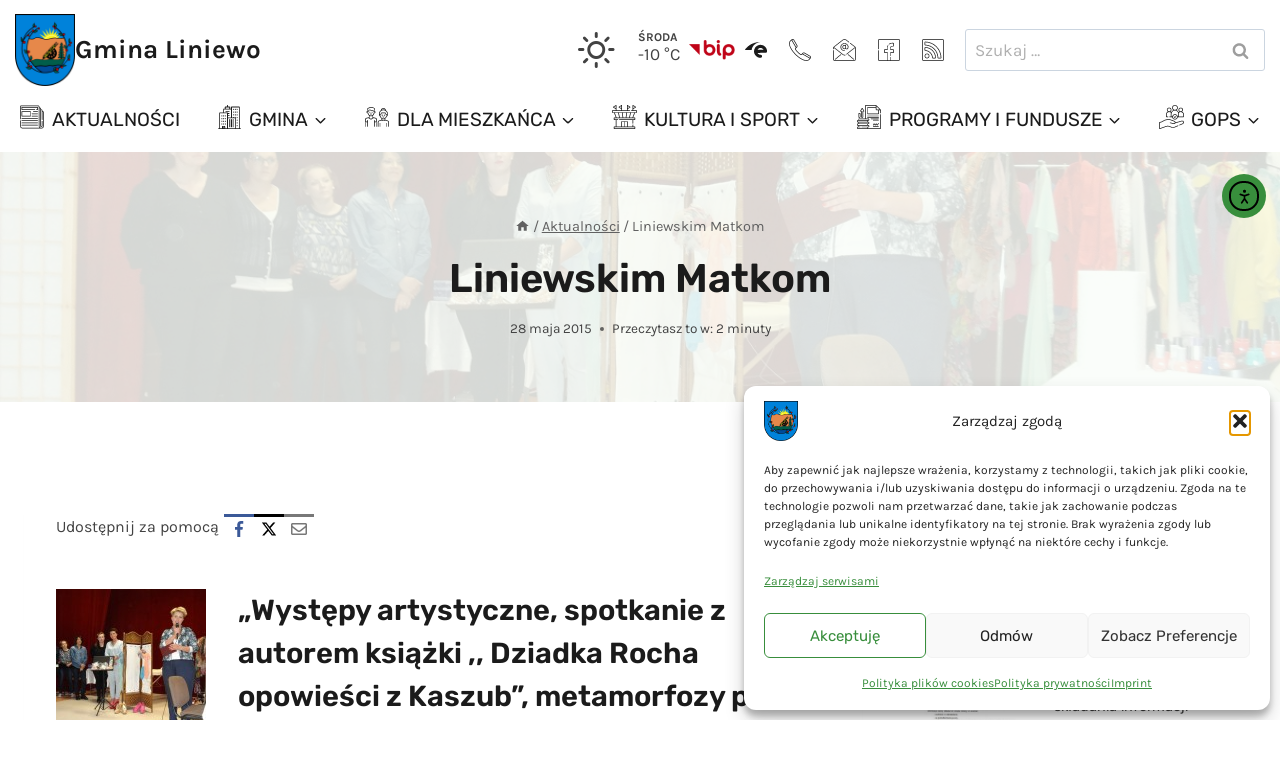

--- FILE ---
content_type: text/html; charset=UTF-8
request_url: https://www.liniewo.pl/liniewskim-matkom/
body_size: 85330
content:
<!doctype html>
<html lang="pl-PL" class="no-js" itemtype="https://schema.org/Blog" itemscope>
<head>
	<meta charset="UTF-8">
	<meta name="viewport" content="width=device-width, initial-scale=1, minimum-scale=1">
	<title>Liniewskim Matkom - Gmina Liniewo</title>
<meta name="description" content="„Występy artystyczne, spotkanie z autorem książki ,, Dziadka Rocha opowieści z Kaszub”, metamorfozy pań, szaleństwo kosmetyczne, nowe fryzury - z długich na krótkie, wspólne śpiewanie i wiele innych atrakcji podarowaliśmy naszym gościom, paniom z wszystkich kół gospodyń z Gminy Liniewo z okazji Dnia Matki” - mówią główne organizatorki spotkania zorganizowanego&hellip;">
<meta name="robots" content="index, follow, max-snippet:-1, max-image-preview:large, max-video-preview:-1">
<link rel="canonical" href="https://www.liniewo.pl/liniewskim-matkom/">
<meta property="og:url" content="https://www.liniewo.pl/liniewskim-matkom/">
<meta property="og:site_name" content="Gmina Liniewo">
<meta property="og:locale" content="pl_PL">
<meta property="og:type" content="article">
<meta property="article:author" content="https://www.facebook.com/p/Liniewo-Gmina-przyjazna-Mieszkańcom-i-Gospodarce-100064650525210/">
<meta property="article:publisher" content="https://www.facebook.com/p/Liniewo-Gmina-przyjazna-Mieszkańcom-i-Gospodarce-100064650525210/">
<meta property="article:section" content="Aktualności">
<meta property="og:title" content="Liniewskim Matkom - Gmina Liniewo">
<meta property="og:description" content="„Występy artystyczne, spotkanie z autorem książki ,, Dziadka Rocha opowieści z Kaszub”, metamorfozy pań, szaleństwo kosmetyczne, nowe fryzury - z długich na krótkie, wspólne śpiewanie i wiele innych atrakcji podarowaliśmy naszym gościom, paniom z wszystkich kół gospodyń z Gminy Liniewo z okazji Dnia Matki” - mówią główne organizatorki spotkania zorganizowanego&hellip;">
<meta property="og:image" content="https://www.liniewo.pl/wp-content/uploads/2015/05/DSC00002.jpg">
<meta property="og:image:secure_url" content="https://www.liniewo.pl/wp-content/uploads/2015/05/DSC00002.jpg">
<meta property="og:image:width" content="1224">
<meta property="og:image:height" content="688">
<meta property="fb:pages" content="">
<meta property="fb:admins" content="">
<meta property="fb:app_id" content="">
<meta name="twitter:card" content="summary">
<meta name="twitter:title" content="Liniewskim Matkom - Gmina Liniewo">
<meta name="twitter:description" content="„Występy artystyczne, spotkanie z autorem książki ,, Dziadka Rocha opowieści z Kaszub”, metamorfozy pań, szaleństwo kosmetyczne, nowe fryzury - z długich na krótkie, wspólne śpiewanie i wiele innych atrakcji podarowaliśmy naszym gościom, paniom z wszystkich kół gospodyń z Gminy Liniewo z okazji Dnia Matki” - mówią główne organizatorki spotkania zorganizowanego&hellip;">
<meta name="twitter:image" content="https://www.liniewo.pl/wp-content/uploads/2015/05/DSC00002-1024x575.jpg">
<link rel='dns-prefetch' href='//cdn.elementor.com' />
<link rel='dns-prefetch' href='//www.googletagmanager.com' />

<link rel="alternate" type="application/rss+xml" title="Gmina Liniewo &raquo; Kanał z wpisami" href="https://www.liniewo.pl/feed/" />
<link rel="alternate" type="application/rss+xml" title="Gmina Liniewo &raquo; Kanał z komentarzami" href="https://www.liniewo.pl/comments/feed/" />
<link rel="alternate" type="text/calendar" title="Gmina Liniewo &raquo; kanał iCal" href="https://www.liniewo.pl/wydarzenia/?ical=1" />
			<script>document.documentElement.classList.remove( 'no-js' );</script>
			<link rel="alternate" title="oEmbed (JSON)" type="application/json+oembed" href="https://www.liniewo.pl/wp-json/oembed/1.0/embed?url=https%3A%2F%2Fwww.liniewo.pl%2Fliniewskim-matkom%2F" />
<link rel="alternate" title="oEmbed (XML)" type="text/xml+oembed" href="https://www.liniewo.pl/wp-json/oembed/1.0/embed?url=https%3A%2F%2Fwww.liniewo.pl%2Fliniewskim-matkom%2F&#038;format=xml" />
<style id='wp-img-auto-sizes-contain-inline-css'>
img:is([sizes=auto i],[sizes^="auto," i]){contain-intrinsic-size:3000px 1500px}
/*# sourceURL=wp-img-auto-sizes-contain-inline-css */
</style>
<link rel='stylesheet' id='tribe-events-pro-mini-calendar-block-styles-css' href='https://www.liniewo.pl/wp-content/plugins/events-calendar-pro/build/css/tribe-events-pro-mini-calendar-block.css?ver=7.7.11' media='all' />
<style id='wp-emoji-styles-inline-css'>

	img.wp-smiley, img.emoji {
		display: inline !important;
		border: none !important;
		box-shadow: none !important;
		height: 1em !important;
		width: 1em !important;
		margin: 0 0.07em !important;
		vertical-align: -0.1em !important;
		background: none !important;
		padding: 0 !important;
	}
/*# sourceURL=wp-emoji-styles-inline-css */
</style>
<link rel='stylesheet' id='wp-block-library-css' href='https://www.liniewo.pl/wp-includes/css/dist/block-library/style.min.css?ver=6.9' media='all' />
<style id='global-styles-inline-css'>
:root{--wp--preset--aspect-ratio--square: 1;--wp--preset--aspect-ratio--4-3: 4/3;--wp--preset--aspect-ratio--3-4: 3/4;--wp--preset--aspect-ratio--3-2: 3/2;--wp--preset--aspect-ratio--2-3: 2/3;--wp--preset--aspect-ratio--16-9: 16/9;--wp--preset--aspect-ratio--9-16: 9/16;--wp--preset--color--black: #000000;--wp--preset--color--cyan-bluish-gray: #abb8c3;--wp--preset--color--white: #ffffff;--wp--preset--color--pale-pink: #f78da7;--wp--preset--color--vivid-red: #cf2e2e;--wp--preset--color--luminous-vivid-orange: #ff6900;--wp--preset--color--luminous-vivid-amber: #fcb900;--wp--preset--color--light-green-cyan: #7bdcb5;--wp--preset--color--vivid-green-cyan: #00d084;--wp--preset--color--pale-cyan-blue: #8ed1fc;--wp--preset--color--vivid-cyan-blue: #0693e3;--wp--preset--color--vivid-purple: #9b51e0;--wp--preset--color--theme-palette-1: var(--global-palette1);--wp--preset--color--theme-palette-2: var(--global-palette2);--wp--preset--color--theme-palette-3: var(--global-palette3);--wp--preset--color--theme-palette-4: var(--global-palette4);--wp--preset--color--theme-palette-5: var(--global-palette5);--wp--preset--color--theme-palette-6: var(--global-palette6);--wp--preset--color--theme-palette-7: var(--global-palette7);--wp--preset--color--theme-palette-8: var(--global-palette8);--wp--preset--color--theme-palette-9: var(--global-palette9);--wp--preset--color--theme-palette-10: var(--global-palette10);--wp--preset--color--theme-palette-11: var(--global-palette11);--wp--preset--color--theme-palette-12: var(--global-palette12);--wp--preset--color--theme-palette-13: var(--global-palette13);--wp--preset--color--theme-palette-14: var(--global-palette14);--wp--preset--color--theme-palette-15: var(--global-palette15);--wp--preset--gradient--vivid-cyan-blue-to-vivid-purple: linear-gradient(135deg,rgb(6,147,227) 0%,rgb(155,81,224) 100%);--wp--preset--gradient--light-green-cyan-to-vivid-green-cyan: linear-gradient(135deg,rgb(122,220,180) 0%,rgb(0,208,130) 100%);--wp--preset--gradient--luminous-vivid-amber-to-luminous-vivid-orange: linear-gradient(135deg,rgb(252,185,0) 0%,rgb(255,105,0) 100%);--wp--preset--gradient--luminous-vivid-orange-to-vivid-red: linear-gradient(135deg,rgb(255,105,0) 0%,rgb(207,46,46) 100%);--wp--preset--gradient--very-light-gray-to-cyan-bluish-gray: linear-gradient(135deg,rgb(238,238,238) 0%,rgb(169,184,195) 100%);--wp--preset--gradient--cool-to-warm-spectrum: linear-gradient(135deg,rgb(74,234,220) 0%,rgb(151,120,209) 20%,rgb(207,42,186) 40%,rgb(238,44,130) 60%,rgb(251,105,98) 80%,rgb(254,248,76) 100%);--wp--preset--gradient--blush-light-purple: linear-gradient(135deg,rgb(255,206,236) 0%,rgb(152,150,240) 100%);--wp--preset--gradient--blush-bordeaux: linear-gradient(135deg,rgb(254,205,165) 0%,rgb(254,45,45) 50%,rgb(107,0,62) 100%);--wp--preset--gradient--luminous-dusk: linear-gradient(135deg,rgb(255,203,112) 0%,rgb(199,81,192) 50%,rgb(65,88,208) 100%);--wp--preset--gradient--pale-ocean: linear-gradient(135deg,rgb(255,245,203) 0%,rgb(182,227,212) 50%,rgb(51,167,181) 100%);--wp--preset--gradient--electric-grass: linear-gradient(135deg,rgb(202,248,128) 0%,rgb(113,206,126) 100%);--wp--preset--gradient--midnight: linear-gradient(135deg,rgb(2,3,129) 0%,rgb(40,116,252) 100%);--wp--preset--font-size--small: var(--global-font-size-small);--wp--preset--font-size--medium: var(--global-font-size-medium);--wp--preset--font-size--large: var(--global-font-size-large);--wp--preset--font-size--x-large: 42px;--wp--preset--font-size--larger: var(--global-font-size-larger);--wp--preset--font-size--xxlarge: var(--global-font-size-xxlarge);--wp--preset--spacing--20: 0.44rem;--wp--preset--spacing--30: 0.67rem;--wp--preset--spacing--40: 1rem;--wp--preset--spacing--50: 1.5rem;--wp--preset--spacing--60: 2.25rem;--wp--preset--spacing--70: 3.38rem;--wp--preset--spacing--80: 5.06rem;--wp--preset--shadow--natural: 6px 6px 9px rgba(0, 0, 0, 0.2);--wp--preset--shadow--deep: 12px 12px 50px rgba(0, 0, 0, 0.4);--wp--preset--shadow--sharp: 6px 6px 0px rgba(0, 0, 0, 0.2);--wp--preset--shadow--outlined: 6px 6px 0px -3px rgb(255, 255, 255), 6px 6px rgb(0, 0, 0);--wp--preset--shadow--crisp: 6px 6px 0px rgb(0, 0, 0);}:where(.is-layout-flex){gap: 0.5em;}:where(.is-layout-grid){gap: 0.5em;}body .is-layout-flex{display: flex;}.is-layout-flex{flex-wrap: wrap;align-items: center;}.is-layout-flex > :is(*, div){margin: 0;}body .is-layout-grid{display: grid;}.is-layout-grid > :is(*, div){margin: 0;}:where(.wp-block-columns.is-layout-flex){gap: 2em;}:where(.wp-block-columns.is-layout-grid){gap: 2em;}:where(.wp-block-post-template.is-layout-flex){gap: 1.25em;}:where(.wp-block-post-template.is-layout-grid){gap: 1.25em;}.has-black-color{color: var(--wp--preset--color--black) !important;}.has-cyan-bluish-gray-color{color: var(--wp--preset--color--cyan-bluish-gray) !important;}.has-white-color{color: var(--wp--preset--color--white) !important;}.has-pale-pink-color{color: var(--wp--preset--color--pale-pink) !important;}.has-vivid-red-color{color: var(--wp--preset--color--vivid-red) !important;}.has-luminous-vivid-orange-color{color: var(--wp--preset--color--luminous-vivid-orange) !important;}.has-luminous-vivid-amber-color{color: var(--wp--preset--color--luminous-vivid-amber) !important;}.has-light-green-cyan-color{color: var(--wp--preset--color--light-green-cyan) !important;}.has-vivid-green-cyan-color{color: var(--wp--preset--color--vivid-green-cyan) !important;}.has-pale-cyan-blue-color{color: var(--wp--preset--color--pale-cyan-blue) !important;}.has-vivid-cyan-blue-color{color: var(--wp--preset--color--vivid-cyan-blue) !important;}.has-vivid-purple-color{color: var(--wp--preset--color--vivid-purple) !important;}.has-black-background-color{background-color: var(--wp--preset--color--black) !important;}.has-cyan-bluish-gray-background-color{background-color: var(--wp--preset--color--cyan-bluish-gray) !important;}.has-white-background-color{background-color: var(--wp--preset--color--white) !important;}.has-pale-pink-background-color{background-color: var(--wp--preset--color--pale-pink) !important;}.has-vivid-red-background-color{background-color: var(--wp--preset--color--vivid-red) !important;}.has-luminous-vivid-orange-background-color{background-color: var(--wp--preset--color--luminous-vivid-orange) !important;}.has-luminous-vivid-amber-background-color{background-color: var(--wp--preset--color--luminous-vivid-amber) !important;}.has-light-green-cyan-background-color{background-color: var(--wp--preset--color--light-green-cyan) !important;}.has-vivid-green-cyan-background-color{background-color: var(--wp--preset--color--vivid-green-cyan) !important;}.has-pale-cyan-blue-background-color{background-color: var(--wp--preset--color--pale-cyan-blue) !important;}.has-vivid-cyan-blue-background-color{background-color: var(--wp--preset--color--vivid-cyan-blue) !important;}.has-vivid-purple-background-color{background-color: var(--wp--preset--color--vivid-purple) !important;}.has-black-border-color{border-color: var(--wp--preset--color--black) !important;}.has-cyan-bluish-gray-border-color{border-color: var(--wp--preset--color--cyan-bluish-gray) !important;}.has-white-border-color{border-color: var(--wp--preset--color--white) !important;}.has-pale-pink-border-color{border-color: var(--wp--preset--color--pale-pink) !important;}.has-vivid-red-border-color{border-color: var(--wp--preset--color--vivid-red) !important;}.has-luminous-vivid-orange-border-color{border-color: var(--wp--preset--color--luminous-vivid-orange) !important;}.has-luminous-vivid-amber-border-color{border-color: var(--wp--preset--color--luminous-vivid-amber) !important;}.has-light-green-cyan-border-color{border-color: var(--wp--preset--color--light-green-cyan) !important;}.has-vivid-green-cyan-border-color{border-color: var(--wp--preset--color--vivid-green-cyan) !important;}.has-pale-cyan-blue-border-color{border-color: var(--wp--preset--color--pale-cyan-blue) !important;}.has-vivid-cyan-blue-border-color{border-color: var(--wp--preset--color--vivid-cyan-blue) !important;}.has-vivid-purple-border-color{border-color: var(--wp--preset--color--vivid-purple) !important;}.has-vivid-cyan-blue-to-vivid-purple-gradient-background{background: var(--wp--preset--gradient--vivid-cyan-blue-to-vivid-purple) !important;}.has-light-green-cyan-to-vivid-green-cyan-gradient-background{background: var(--wp--preset--gradient--light-green-cyan-to-vivid-green-cyan) !important;}.has-luminous-vivid-amber-to-luminous-vivid-orange-gradient-background{background: var(--wp--preset--gradient--luminous-vivid-amber-to-luminous-vivid-orange) !important;}.has-luminous-vivid-orange-to-vivid-red-gradient-background{background: var(--wp--preset--gradient--luminous-vivid-orange-to-vivid-red) !important;}.has-very-light-gray-to-cyan-bluish-gray-gradient-background{background: var(--wp--preset--gradient--very-light-gray-to-cyan-bluish-gray) !important;}.has-cool-to-warm-spectrum-gradient-background{background: var(--wp--preset--gradient--cool-to-warm-spectrum) !important;}.has-blush-light-purple-gradient-background{background: var(--wp--preset--gradient--blush-light-purple) !important;}.has-blush-bordeaux-gradient-background{background: var(--wp--preset--gradient--blush-bordeaux) !important;}.has-luminous-dusk-gradient-background{background: var(--wp--preset--gradient--luminous-dusk) !important;}.has-pale-ocean-gradient-background{background: var(--wp--preset--gradient--pale-ocean) !important;}.has-electric-grass-gradient-background{background: var(--wp--preset--gradient--electric-grass) !important;}.has-midnight-gradient-background{background: var(--wp--preset--gradient--midnight) !important;}.has-small-font-size{font-size: var(--wp--preset--font-size--small) !important;}.has-medium-font-size{font-size: var(--wp--preset--font-size--medium) !important;}.has-large-font-size{font-size: var(--wp--preset--font-size--large) !important;}.has-x-large-font-size{font-size: var(--wp--preset--font-size--x-large) !important;}
/*# sourceURL=global-styles-inline-css */
</style>

<style id='classic-theme-styles-inline-css'>
/*! This file is auto-generated */
.wp-block-button__link{color:#fff;background-color:#32373c;border-radius:9999px;box-shadow:none;text-decoration:none;padding:calc(.667em + 2px) calc(1.333em + 2px);font-size:1.125em}.wp-block-file__button{background:#32373c;color:#fff;text-decoration:none}
/*# sourceURL=/wp-includes/css/classic-themes.min.css */
</style>
<link rel='stylesheet' id='powertip-css' href='https://www.liniewo.pl/wp-content/plugins/devvn-image-hotspot/frontend/css/jquery.powertip.min.css?ver=1.2.0' media='all' />
<link rel='stylesheet' id='maps-points-css' href='https://www.liniewo.pl/wp-content/plugins/devvn-image-hotspot/frontend/css/maps_points.css?ver=1.2.9' media='all' />
<link rel='stylesheet' id='sr7css-css' href='//www.liniewo.pl/wp-content/plugins/revslider/public/css/sr7.css?ver=6.7.40' media='all' />
<link rel='stylesheet' id='simple-weather-css' href='https://www.liniewo.pl/wp-content/plugins/simple-weather/css/simple-weather.css?ver=4.0' media='all' />
<link rel='stylesheet' id='cmplz-general-css' href='https://www.liniewo.pl/wp-content/plugins/complianz-gdpr/assets/css/cookieblocker.min.css?ver=1765388281' media='all' />
<link rel='stylesheet' id='ea11y-widget-fonts-css' href='https://www.liniewo.pl/wp-content/plugins/pojo-accessibility/assets/build/fonts.css?ver=3.9.1' media='all' />
<link rel='stylesheet' id='ea11y-skip-link-css' href='https://www.liniewo.pl/wp-content/plugins/pojo-accessibility/assets/build/skip-link.css?ver=3.9.1' media='all' />
<link rel='stylesheet' id='kadence-global-css' href='https://www.liniewo.pl/wp-content/themes/kadence/assets/css/global.min.css?ver=1.4.2' media='all' />
<style id='kadence-global-inline-css'>
/* Kadence Base CSS */
:root{--global-palette1:#388e3c;--global-palette2:#66bb6a;--global-palette3:#1b1b1b;--global-palette4:#424242;--global-palette5:#616161;--global-palette6:#9e9e9e;--global-palette7:#f1f8e9;--global-palette8:#f9fdf9;--global-palette9:#ffffff;--global-palette10:oklch(from var(--global-palette1) calc(l + 0.10 * (1 - l)) calc(c * 1.00) calc(h + 180) / 100%);--global-palette11:#13612e;--global-palette12:#1159af;--global-palette13:#b82105;--global-palette14:#f7630c;--global-palette15:#f5a524;--global-palette9rgb:255, 255, 255;--global-palette-highlight:var(--global-palette1);--global-palette-highlight-alt:var(--global-palette2);--global-palette-highlight-alt2:var(--global-palette9);--global-palette-btn-bg:var(--global-palette9);--global-palette-btn-bg-hover:var(--global-palette9);--global-palette-btn:var(--global-palette4);--global-palette-btn-hover:var(--global-palette1);--global-palette-btn-sec-bg:var(--global-palette7);--global-palette-btn-sec-bg-hover:var(--global-palette2);--global-palette-btn-sec:var(--global-palette3);--global-palette-btn-sec-hover:var(--global-palette9);--global-body-font-family:Karla, sans-serif;--global-heading-font-family:Rubik, sans-serif;--global-primary-nav-font-family:Rubik, sans-serif;--global-fallback-font:sans-serif;--global-display-fallback-font:sans-serif;--global-content-width:1290px;--global-content-wide-width:calc(1290px + 230px);--global-content-narrow-width:842px;--global-content-edge-padding:1.5rem;--global-content-boxed-padding:2rem;--global-calc-content-width:calc(1290px - var(--global-content-edge-padding) - var(--global-content-edge-padding) );--wp--style--global--content-size:var(--global-calc-content-width);}.wp-site-blocks{--global-vw:calc( 100vw - ( 0.5 * var(--scrollbar-offset)));}body{background:var(--global-palette9);}body, input, select, optgroup, textarea{font-style:normal;font-weight:normal;font-size:17px;line-height:1.6;font-family:var(--global-body-font-family);color:var(--global-palette4);}.content-bg, body.content-style-unboxed .site{background:var(--global-palette9);}h1,h2,h3,h4,h5,h6{font-family:var(--global-heading-font-family);}h1{font-style:normal;font-weight:600;font-size:40px;line-height:1.4;text-transform:none;color:var(--global-palette3);}h2{font-style:normal;font-weight:600;font-size:35px;line-height:1.5;text-transform:none;color:var(--global-palette3);}h3{font-style:normal;font-weight:600;font-size:29px;line-height:1.5;text-transform:none;color:var(--global-palette3);}h4{font-style:normal;font-weight:600;font-size:25px;line-height:1.5;text-transform:none;color:var(--global-palette3);}h5{font-style:normal;font-weight:600;font-size:20px;line-height:1.5;text-transform:none;color:var(--global-palette3);}h6{font-style:normal;font-weight:normal;font-size:20px;line-height:1.5;letter-spacing:0px;text-transform:none;color:var(--global-palette4);}@media all and (max-width: 767px){h1{font-size:40px;}h2{font-size:28px;}h3{font-size:26px;}h4{font-size:24px;}h5{font-size:22px;}}.entry-hero .kadence-breadcrumbs{max-width:1290px;}.site-container, .site-header-row-layout-contained, .site-footer-row-layout-contained, .entry-hero-layout-contained, .comments-area, .alignfull > .wp-block-cover__inner-container, .alignwide > .wp-block-cover__inner-container{max-width:var(--global-content-width);}.content-width-narrow .content-container.site-container, .content-width-narrow .hero-container.site-container{max-width:var(--global-content-narrow-width);}@media all and (min-width: 1520px){.wp-site-blocks .content-container  .alignwide{margin-left:-115px;margin-right:-115px;width:unset;max-width:unset;}}@media all and (min-width: 1102px){.content-width-narrow .wp-site-blocks .content-container .alignwide{margin-left:-130px;margin-right:-130px;width:unset;max-width:unset;}}.content-style-boxed .wp-site-blocks .entry-content .alignwide{margin-left:calc( -1 * var( --global-content-boxed-padding ) );margin-right:calc( -1 * var( --global-content-boxed-padding ) );}.content-area{margin-top:5rem;margin-bottom:5rem;}@media all and (max-width: 1024px){.content-area{margin-top:3rem;margin-bottom:3rem;}}@media all and (max-width: 767px){.content-area{margin-top:2rem;margin-bottom:2rem;}}@media all and (max-width: 1024px){:root{--global-content-boxed-padding:2rem;}}@media all and (max-width: 767px){:root{--global-content-boxed-padding:1.5rem;}}.entry-content-wrap{padding:2rem;}@media all and (max-width: 1024px){.entry-content-wrap{padding:2rem;}}@media all and (max-width: 767px){.entry-content-wrap{padding:1.5rem;}}.entry.single-entry{box-shadow:0px 15px 15px -10px rgba(0,0,0,0.05);}.entry.loop-entry{box-shadow:0px 15px 15px -10px rgba(0,0,0,0.05);}.loop-entry .entry-content-wrap{padding:2rem;}@media all and (max-width: 1024px){.loop-entry .entry-content-wrap{padding:2rem;}}@media all and (max-width: 767px){.loop-entry .entry-content-wrap{padding:1.5rem;}}.primary-sidebar.widget-area .widget{margin-bottom:1.5em;color:var(--global-palette4);}.primary-sidebar.widget-area .widget-title{font-weight:700;font-size:20px;line-height:1.5;color:var(--global-palette3);}button, .button, .wp-block-button__link, input[type="button"], input[type="reset"], input[type="submit"], .fl-button, .elementor-button-wrapper .elementor-button, .wc-block-components-checkout-place-order-button, .wc-block-cart__submit{font-style:normal;font-weight:normal;font-size:20px;letter-spacing:0px;font-family:Rubik, sans-serif;text-transform:capitalize;border-radius:50px;padding:13px 26px 13px 26px;border:2px solid currentColor;border-color:var(--global-palette1);box-shadow:0px 0px 0px -7px rgba(0,0,0,0);}.wp-block-button.is-style-outline .wp-block-button__link{padding:13px 26px 13px 26px;}button:hover, button:focus, button:active, .button:hover, .button:focus, .button:active, .wp-block-button__link:hover, .wp-block-button__link:focus, .wp-block-button__link:active, input[type="button"]:hover, input[type="button"]:focus, input[type="button"]:active, input[type="reset"]:hover, input[type="reset"]:focus, input[type="reset"]:active, input[type="submit"]:hover, input[type="submit"]:focus, input[type="submit"]:active, .elementor-button-wrapper .elementor-button:hover, .elementor-button-wrapper .elementor-button:focus, .elementor-button-wrapper .elementor-button:active, .wc-block-cart__submit:hover{border-color:var(--global-palette1);box-shadow:0px 15px 25px -7px rgba(0,0,0,0);}.kb-button.kb-btn-global-outline.kb-btn-global-inherit{padding-top:calc(13px - 2px);padding-right:calc(26px - 2px);padding-bottom:calc(13px - 2px);padding-left:calc(26px - 2px);}@media all and (max-width: 1024px){button, .button, .wp-block-button__link, input[type="button"], input[type="reset"], input[type="submit"], .fl-button, .elementor-button-wrapper .elementor-button, .wc-block-components-checkout-place-order-button, .wc-block-cart__submit{border-color:var(--global-palette1);}}@media all and (max-width: 767px){button, .button, .wp-block-button__link, input[type="button"], input[type="reset"], input[type="submit"], .fl-button, .elementor-button-wrapper .elementor-button, .wc-block-components-checkout-place-order-button, .wc-block-cart__submit{border-color:var(--global-palette1);}}button.button-style-secondary, .button.button-style-secondary, .wp-block-button__link.button-style-secondary, input[type="button"].button-style-secondary, input[type="reset"].button-style-secondary, input[type="submit"].button-style-secondary, .fl-button.button-style-secondary, .elementor-button-wrapper .elementor-button.button-style-secondary, .wc-block-components-checkout-place-order-button.button-style-secondary, .wc-block-cart__submit.button-style-secondary{font-style:normal;font-weight:normal;font-size:20px;letter-spacing:0px;font-family:Rubik, sans-serif;text-transform:capitalize;}.entry-content :where(.wp-block-image) img, .entry-content :where(.wp-block-kadence-image) img{border-radius:10px;}@media all and (min-width: 1025px){.transparent-header .entry-hero .entry-hero-container-inner{padding-top:calc(80px + 0px);}}@media all and (max-width: 1024px){.mobile-transparent-header .entry-hero .entry-hero-container-inner{padding-top:80px;}}@media all and (max-width: 767px){.mobile-transparent-header .entry-hero .entry-hero-container-inner{padding-top:80px;}}#kt-scroll-up-reader, #kt-scroll-up{border-radius:0px 0px 0px 0px;color:var(--global-palette1);bottom:90px;font-size:1.2em;padding:0.4em 0.4em 0.4em 0.4em;}#kt-scroll-up-reader.scroll-up-side-right, #kt-scroll-up.scroll-up-side-right{right:10px;}#kt-scroll-up-reader.scroll-up-side-left, #kt-scroll-up.scroll-up-side-left{left:10px;}@media all and (hover: hover){#kt-scroll-up-reader:hover, #kt-scroll-up:hover{color:var(--global-palette2);}}.wp-site-blocks .post-title h1{font-style:normal;line-height:1.3;}.entry-hero.post-hero-section .entry-header{min-height:250px;}.post-hero-section .hero-section-overlay{background:rgba(249,253,249,0.85);}@media all and (max-width: 1024px){.entry-hero.post-hero-section .entry-header{min-height:300px;}}@media all and (max-width: 767px){.entry-hero.post-hero-section .entry-header{min-height:350px;}}.loop-entry.type-post h2.entry-title{font-style:normal;font-size:26px;line-height:1.2;color:var(--global-palette3);}
/* Kadence Header CSS */
.wp-site-blocks #mobile-header{display:block;}.wp-site-blocks #main-header{display:none;}@media all and (min-width: 1080px){.wp-site-blocks #mobile-header{display:none;}.wp-site-blocks #main-header{display:block;}}@media all and (max-width: 1079px){.mobile-transparent-header #masthead{position:absolute;left:0px;right:0px;z-index:100;}.kadence-scrollbar-fixer.mobile-transparent-header #masthead{right:var(--scrollbar-offset,0);}.mobile-transparent-header #masthead, .mobile-transparent-header .site-top-header-wrap .site-header-row-container-inner, .mobile-transparent-header .site-main-header-wrap .site-header-row-container-inner, .mobile-transparent-header .site-bottom-header-wrap .site-header-row-container-inner{background:transparent;}.site-header-row-tablet-layout-fullwidth, .site-header-row-tablet-layout-standard{padding:0px;}}@media all and (min-width: 1080px){.transparent-header #masthead{position:absolute;left:0px;right:0px;z-index:100;}.transparent-header.kadence-scrollbar-fixer #masthead{right:var(--scrollbar-offset,0);}.transparent-header #masthead, .transparent-header .site-top-header-wrap .site-header-row-container-inner, .transparent-header .site-main-header-wrap .site-header-row-container-inner, .transparent-header .site-bottom-header-wrap .site-header-row-container-inner{background:transparent;}}.site-branding a.brand img{max-width:60px;}.site-branding a.brand img.svg-logo-image{width:60px;}.site-branding{padding:0px 0px 0px 0px;}.site-branding .site-title{font-weight:700;font-size:26px;line-height:1.2;color:var(--global-palette3);}#masthead, #masthead .kadence-sticky-header.item-is-fixed:not(.item-at-start):not(.site-header-row-container):not(.site-main-header-wrap), #masthead .kadence-sticky-header.item-is-fixed:not(.item-at-start) > .site-header-row-container-inner{background:#ffffff;}.site-main-header-wrap .site-header-row-container-inner{background:var(--global-palette9);border-top:0px none transparent;border-bottom:0px none transparent;}.site-main-header-inner-wrap{min-height:80px;}.site-main-header-wrap .site-header-row-container-inner>.site-container{padding:10px 15px 0px 15px;}.site-bottom-header-wrap .site-header-row-container-inner{border-bottom:0px none transparent;}.site-bottom-header-inner-wrap{min-height:0px;}.site-bottom-header-wrap .site-header-row-container-inner>.site-container{padding:0px 15px 5px 15px;}.header-navigation[class*="header-navigation-style-underline"] .header-menu-container.primary-menu-container>ul>li>a:after{width:calc( 100% - 0.5em);}.main-navigation .primary-menu-container > ul > li.menu-item > a{padding-left:calc(0.5em / 2);padding-right:calc(0.5em / 2);padding-top:0.6em;padding-bottom:0.6em;color:var(--global-palette3);}.main-navigation .primary-menu-container > ul > li.menu-item .dropdown-nav-special-toggle{right:calc(0.5em / 2);}.main-navigation .primary-menu-container > ul li.menu-item > a{font-style:normal;font-weight:normal;font-size:19px;line-height:1.4;letter-spacing:0px;font-family:var(--global-primary-nav-font-family);text-transform:uppercase;}.main-navigation .primary-menu-container > ul > li.menu-item > a:hover{color:var(--global-palette1);}
					.header-navigation[class*="header-navigation-style-underline"] .header-menu-container.primary-menu-container>ul>li.current-menu-ancestor>a:after,
					.header-navigation[class*="header-navigation-style-underline"] .header-menu-container.primary-menu-container>ul>li.current-page-parent>a:after,
					.header-navigation[class*="header-navigation-style-underline"] .header-menu-container.primary-menu-container>ul>li.current-product-ancestor>a:after
				{transform:scale(1, 1) translate(50%, 0);}
					.main-navigation .primary-menu-container > ul > li.menu-item.current-menu-item > a, 
					.main-navigation .primary-menu-container > ul > li.menu-item.current-menu-ancestor > a, 
					.main-navigation .primary-menu-container > ul > li.menu-item.current-page-parent > a,
					.main-navigation .primary-menu-container > ul > li.menu-item.current-product-ancestor > a
				{color:var(--global-palette1);}.header-navigation .header-menu-container ul ul.sub-menu, .header-navigation .header-menu-container ul ul.submenu{background:var(--global-palette9);box-shadow:10px 10px 60px 0px rgba(0,0,0,0.04);}.header-navigation .header-menu-container ul ul li.menu-item, .header-menu-container ul.menu > li.kadence-menu-mega-enabled > ul > li.menu-item > a{border-bottom:1px solid #eeeeee;border-radius:0px 0px 0px 0px;}.header-navigation .header-menu-container ul ul li.menu-item > a{width:300px;padding-top:1em;padding-bottom:1em;color:var(--global-palette3);font-style:normal;font-weight:normal;font-size:14px;line-height:1;font-family:Inter, sans-serif;text-transform:capitalize;}.header-navigation .header-menu-container ul ul li.menu-item > a:hover{color:var(--global-palette1);background:var(--global-palette9);border-radius:0px 0px 0px 0px;}.header-navigation .header-menu-container ul ul li.menu-item.current-menu-item > a{color:var(--global-palette1);background:var(--global-palette9);border-radius:0px 0px 0px 0px;}.mobile-toggle-open-container .menu-toggle-open, .mobile-toggle-open-container .menu-toggle-open:focus{color:var(--global-palette3);padding:0.4em 0.6em 0.4em 0.6em;font-size:14px;}.mobile-toggle-open-container .menu-toggle-open.menu-toggle-style-bordered{border:1px solid currentColor;}.mobile-toggle-open-container .menu-toggle-open .menu-toggle-icon{font-size:28px;}.mobile-toggle-open-container .menu-toggle-open:hover, .mobile-toggle-open-container .menu-toggle-open:focus-visible{color:var(--global-palette-highlight);}.mobile-navigation ul li{font-style:normal;font-size:20px;line-height:1.2;}.mobile-navigation ul li a{padding-top:1em;padding-bottom:1em;}.mobile-navigation ul li > a, .mobile-navigation ul li.menu-item-has-children > .drawer-nav-drop-wrap{color:var(--global-palette8);}.mobile-navigation ul li.current-menu-item > a, .mobile-navigation ul li.current-menu-item.menu-item-has-children > .drawer-nav-drop-wrap{color:var(--global-palette-highlight);}.mobile-navigation ul li.menu-item-has-children .drawer-nav-drop-wrap, .mobile-navigation ul li:not(.menu-item-has-children) a{border-bottom:1px solid rgba(255,255,255,0.1);}.mobile-navigation:not(.drawer-navigation-parent-toggle-true) ul li.menu-item-has-children .drawer-nav-drop-wrap button{border-left:1px solid rgba(255,255,255,0.1);}#mobile-drawer .drawer-header .drawer-toggle{padding:0.6em 0.15em 0.6em 0.15em;font-size:24px;}.header-social-wrap .header-social-inner-wrap{font-size:1.3em;gap:0.3em;}.header-social-wrap .header-social-inner-wrap .social-button{color:var(--global-palette3);background:rgba(0,0,0,0);border:2px none transparent;border-radius:0px;}.header-social-wrap .header-social-inner-wrap .social-button:hover{color:var(--global-palette1);}
/* Kadence Footer CSS */
#colophon{background:var(--global-palette3);}.site-middle-footer-wrap .site-footer-row-container-inner{font-style:normal;color:var(--global-palette9);}.site-footer .site-middle-footer-wrap a:where(:not(.button):not(.wp-block-button__link):not(.wp-element-button)){color:var(--global-palette9);}.site-footer .site-middle-footer-wrap a:where(:not(.button):not(.wp-block-button__link):not(.wp-element-button)):hover{color:var(--global-palette1);}.site-middle-footer-inner-wrap{padding-top:60px;padding-bottom:50px;grid-column-gap:35px;grid-row-gap:35px;}.site-middle-footer-inner-wrap .widget{margin-bottom:9px;}.site-middle-footer-inner-wrap .widget-area .widget-title{font-style:normal;font-size:22px;text-transform:capitalize;color:var(--global-palette9);}.site-middle-footer-inner-wrap .site-footer-section:not(:last-child):after{right:calc(-35px / 2);}@media all and (max-width: 1024px){.site-middle-footer-inner-wrap{padding-top:50px;padding-bottom:50px;grid-column-gap:30px;grid-row-gap:30px;}.site-middle-footer-inner-wrap .widget{margin-bottom:0px;}.site-middle-footer-inner-wrap .site-footer-section:not(:last-child):after{right:calc(-30px / 2);}}.site-bottom-footer-wrap .site-footer-row-container-inner{font-style:normal;color:var(--global-palette9);border-top:0px solid #464646;}.site-bottom-footer-inner-wrap{padding-top:10px;padding-bottom:10px;grid-column-gap:30px;}.site-bottom-footer-inner-wrap .widget{margin-bottom:30px;}.site-bottom-footer-inner-wrap .widget-area .widget-title{font-style:normal;color:var(--global-palette9);}.site-bottom-footer-inner-wrap .site-footer-section:not(:last-child):after{right:calc(-30px / 2);}@media all and (max-width: 1024px){.site-bottom-footer-inner-wrap{padding-bottom:20px;}}.footer-social-wrap .footer-social-inner-wrap{font-size:1.25em;gap:0.3em;}.site-footer .site-footer-wrap .site-footer-section .footer-social-wrap .footer-social-inner-wrap .social-button{color:var(--global-palette9);background:var(--global-palette1);border:2px none transparent;border-radius:3px;}.site-footer .site-footer-wrap .site-footer-section .footer-social-wrap .footer-social-inner-wrap .social-button:hover{color:var(--global-palette9);background:var(--global-palette2);}#colophon .footer-html{font-style:normal;}
/* Kadence Dynamic CSS */
.content-title-style-above .post-hero-section .entry-hero-container-inner{background-image:url('https://www.liniewo.pl/wp-content/uploads/2015/05/DSC00002.jpg');background-repeat:no-repeat;background-position:center center;background-size:cover;background-attachment:scroll;}
/* Kadence Events CSS */
:root{--tec-color-background-events:transparent;--tec-color-text-event-date:var(--global-palette3);--tec-color-text-event-title:var(--global-palette3);--tec-color-text-events-title:var(--global-palette3);--tec-color-background-view-selector-list-item-hover:var(--global-palette7);--tec-color-background-secondary:var(--global-palette8);--tec-color-link-primary:var(--global-palette3);--tec-color-icon-active:var(--global-palette3);--tec-color-day-marker-month:var(--global-palette4);--tec-color-border-active-month-grid-hover:var(--global-palette5);--tec-color-accent-primary:var(--global-palette1);--tec-color-border-default:var(--global-gray-400);}.entry-hero.tribe_events-hero-section .entry-header{min-height:300px;}.tribe_events-hero-section .hero-section-overlay{background:rgba(238,238,238,0.85);}#primary .tribe-events, #primary .tribe-events-single{--tec-color-text-events-bar-submit-button:#5d5d5d;--tec-color-icon-events-bar:#388e3c;--tec-color-icon-events-bar-hover:#388e3c;--tec-color-icon-events-bar-active:#388e3c;--tec-color-background-events-bar-submit-button:#ffffff;--tec-color-background-events-bar-submit-button-hover:rgba( 255, 255, 255, 0.8);--tec-color-background-events-bar-submit-button-active:rgba( 255, 255, 255, 0.9);--tec-color-border-events-bar:#388e3c;--tec-color-background-primary-multiday:rgba( 56, 142, 60, 0.24);--tec-color-background-primary-multiday-hover:rgba( 56, 142, 60, 0.34);--tec-color-background-primary-multiday-active:rgba( 56, 142, 60, 0.34);--tec-color-background-secondary-multiday:rgba( 56, 142, 60, 0.24);--tec-color-background-secondary-multiday-hover:rgba( 56, 142, 60, 0.34);}
/* Kadence Pro Header CSS */
.header-navigation-dropdown-direction-left ul ul.submenu, .header-navigation-dropdown-direction-left ul ul.sub-menu{right:0px;left:auto;}.rtl .header-navigation-dropdown-direction-right ul ul.submenu, .rtl .header-navigation-dropdown-direction-right ul ul.sub-menu{left:0px;right:auto;}.header-account-button .nav-drop-title-wrap > .kadence-svg-iconset, .header-account-button > .kadence-svg-iconset{font-size:1.2em;}.site-header-item .header-account-button .nav-drop-title-wrap, .site-header-item .header-account-wrap > .header-account-button{display:flex;align-items:center;}.header-account-style-icon_label .header-account-label{padding-left:5px;}.header-account-style-label_icon .header-account-label{padding-right:5px;}.site-header-item .header-account-wrap .header-account-button{text-decoration:none;box-shadow:none;color:inherit;background:transparent;padding:0.6em 0em 0.6em 0em;}.header-mobile-account-wrap .header-account-button .nav-drop-title-wrap > .kadence-svg-iconset, .header-mobile-account-wrap .header-account-button > .kadence-svg-iconset{font-size:1.2em;}.header-mobile-account-wrap .header-account-button .nav-drop-title-wrap, .header-mobile-account-wrap > .header-account-button{display:flex;align-items:center;}.header-mobile-account-wrap.header-account-style-icon_label .header-account-label{padding-left:5px;}.header-mobile-account-wrap.header-account-style-label_icon .header-account-label{padding-right:5px;}.header-mobile-account-wrap .header-account-button{text-decoration:none;box-shadow:none;color:inherit;background:transparent;padding:0.6em 0em 0.6em 0em;}#login-drawer .drawer-inner .drawer-content{display:flex;justify-content:center;align-items:center;position:absolute;top:0px;bottom:0px;left:0px;right:0px;padding:0px;}#loginform p label{display:block;}#login-drawer #loginform{width:100%;}#login-drawer #loginform input{width:100%;}#login-drawer #loginform input[type="checkbox"]{width:auto;}#login-drawer .drawer-inner .drawer-header{position:relative;z-index:100;}#login-drawer .drawer-content_inner.widget_login_form_inner{padding:2em;width:100%;max-width:350px;border-radius:.25rem;background:var(--global-palette9);color:var(--global-palette4);}#login-drawer .lost_password a{color:var(--global-palette6);}#login-drawer .lost_password, #login-drawer .register-field{text-align:center;}#login-drawer .widget_login_form_inner p{margin-top:1.2em;margin-bottom:0em;}#login-drawer .widget_login_form_inner p:first-child{margin-top:0em;}#login-drawer .widget_login_form_inner label{margin-bottom:0.5em;}#login-drawer hr.register-divider{margin:1.2em 0;border-width:1px;}#login-drawer .register-field{font-size:90%;}@media all and (min-width: 1025px){#login-drawer hr.register-divider.hide-desktop{display:none;}#login-drawer p.register-field.hide-desktop{display:none;}}@media all and (max-width: 1024px){#login-drawer hr.register-divider.hide-mobile{display:none;}#login-drawer p.register-field.hide-mobile{display:none;}}@media all and (max-width: 767px){#login-drawer hr.register-divider.hide-mobile{display:none;}#login-drawer p.register-field.hide-mobile{display:none;}}.tertiary-navigation .tertiary-menu-container > ul > li.menu-item > a{padding-left:calc(1.2em / 2);padding-right:calc(1.2em / 2);padding-top:0.6em;padding-bottom:0.6em;color:var(--global-palette5);}.tertiary-navigation .tertiary-menu-container > ul > li.menu-item > a:hover{color:var(--global-palette-highlight);}.tertiary-navigation .tertiary-menu-container > ul > li.menu-item.current-menu-item > a{color:var(--global-palette3);}.header-navigation[class*="header-navigation-style-underline"] .header-menu-container.tertiary-menu-container>ul>li>a:after{width:calc( 100% - 1.2em);}.quaternary-navigation .quaternary-menu-container > ul > li.menu-item > a{padding-left:calc(1.2em / 2);padding-right:calc(1.2em / 2);padding-top:0.6em;padding-bottom:0.6em;color:var(--global-palette5);}.quaternary-navigation .quaternary-menu-container > ul > li.menu-item > a:hover{color:var(--global-palette-highlight);}.quaternary-navigation .quaternary-menu-container > ul > li.menu-item.current-menu-item > a{color:var(--global-palette3);}.header-navigation[class*="header-navigation-style-underline"] .header-menu-container.quaternary-menu-container>ul>li>a:after{width:calc( 100% - 1.2em);}#main-header .header-divider{border-right:1px solid var(--global-palette6);height:50%;}#main-header .header-divider2{border-right:1px solid var(--global-palette6);height:50%;}#main-header .header-divider3{border-right:1px solid var(--global-palette6);height:50%;}#mobile-header .header-mobile-divider, #mobile-drawer .header-mobile-divider{border-right:1px solid var(--global-palette6);height:50%;}#mobile-drawer .header-mobile-divider{border-top:1px solid var(--global-palette6);width:50%;}#mobile-header .header-mobile-divider2{border-right:1px solid var(--global-palette6);height:50%;}#mobile-drawer .header-mobile-divider2{border-top:1px solid var(--global-palette6);width:50%;}.header-item-search-bar form ::-webkit-input-placeholder{color:currentColor;opacity:0.5;}.header-item-search-bar form ::placeholder{color:currentColor;opacity:0.5;}.header-search-bar form{max-width:100%;width:300px;}.header-search-bar form input.search-field:focus{border-color:var(--global-palette1);}.header-mobile-search-bar form{max-width:calc(100vw - var(--global-sm-spacing) - var(--global-sm-spacing));width:240px;}.header-widget-lstyle-normal .header-widget-area-inner a:not(.button){text-decoration:underline;}.element-contact-inner-wrap{display:flex;flex-wrap:wrap;align-items:center;margin-top:-0.6em;margin-left:calc(-0.6em / 2);margin-right:calc(-0.6em / 2);}.element-contact-inner-wrap .header-contact-item{display:inline-flex;flex-wrap:wrap;align-items:center;margin-top:0.6em;margin-left:calc(0.6em / 2);margin-right:calc(0.6em / 2);}.element-contact-inner-wrap .header-contact-item .kadence-svg-iconset{font-size:1em;}.header-contact-item img{display:inline-block;}.header-contact-item .contact-label{margin-left:0.3em;}.rtl .header-contact-item .contact-label{margin-right:0.3em;margin-left:0px;}.header-mobile-contact-wrap .element-contact-inner-wrap{display:flex;flex-wrap:wrap;align-items:center;margin-top:-0.6em;margin-left:calc(-0.6em / 2);margin-right:calc(-0.6em / 2);}.header-mobile-contact-wrap .element-contact-inner-wrap .header-contact-item{display:inline-flex;flex-wrap:wrap;align-items:center;margin-top:0.6em;margin-left:calc(0.6em / 2);margin-right:calc(0.6em / 2);}.header-mobile-contact-wrap .element-contact-inner-wrap .header-contact-item .kadence-svg-iconset{font-size:1em;}#main-header .header-button2{box-shadow:0px 0px 0px -7px rgba(0,0,0,0);}#main-header .header-button2:hover{box-shadow:0px 15px 25px -7px rgba(0,0,0,0.1);}.mobile-header-button2-wrap .mobile-header-button-inner-wrap .mobile-header-button2{border:2px none transparent;box-shadow:0px 0px 0px -7px rgba(0,0,0,0);}.mobile-header-button2-wrap .mobile-header-button-inner-wrap .mobile-header-button2:hover{box-shadow:0px 15px 25px -7px rgba(0,0,0,0.1);}#widget-drawer.popup-drawer-layout-fullwidth .drawer-content .header-widget2, #widget-drawer.popup-drawer-layout-sidepanel .drawer-inner{max-width:400px;}#widget-drawer.popup-drawer-layout-fullwidth .drawer-content .header-widget2{margin:0 auto;}.widget-toggle-open{display:flex;align-items:center;background:transparent;box-shadow:none;}.widget-toggle-open:hover, .widget-toggle-open:focus{border-color:currentColor;background:transparent;box-shadow:none;}.widget-toggle-open .widget-toggle-icon{display:flex;}.widget-toggle-open .widget-toggle-label{padding-right:5px;}.rtl .widget-toggle-open .widget-toggle-label{padding-left:5px;padding-right:0px;}.widget-toggle-open .widget-toggle-label:empty, .rtl .widget-toggle-open .widget-toggle-label:empty{padding-right:0px;padding-left:0px;}.widget-toggle-open-container .widget-toggle-open{color:var(--global-palette5);padding:0.4em 0.6em 0.4em 0.6em;font-size:14px;}.widget-toggle-open-container .widget-toggle-open.widget-toggle-style-bordered{border:1px solid currentColor;}.widget-toggle-open-container .widget-toggle-open .widget-toggle-icon{font-size:20px;}.widget-toggle-open-container .widget-toggle-open:hover, .widget-toggle-open-container .widget-toggle-open:focus{color:var(--global-palette-highlight);}#widget-drawer .header-widget-2style-normal a:not(.button){text-decoration:underline;}#widget-drawer .header-widget-2style-plain a:not(.button){text-decoration:none;}#widget-drawer .header-widget2 .widget-title{color:var(--global-palette9);}#widget-drawer .header-widget2{color:var(--global-palette8);}#widget-drawer .header-widget2 a:not(.button), #widget-drawer .header-widget2 .drawer-sub-toggle{color:var(--global-palette8);}#widget-drawer .header-widget2 a:not(.button):hover, #widget-drawer .header-widget2 .drawer-sub-toggle:hover{color:var(--global-palette9);}#mobile-secondary-site-navigation ul li{font-size:14px;}#mobile-secondary-site-navigation ul li a{padding-top:1em;padding-bottom:1em;}#mobile-secondary-site-navigation ul li > a, #mobile-secondary-site-navigation ul li.menu-item-has-children > .drawer-nav-drop-wrap{color:var(--global-palette8);}#mobile-secondary-site-navigation ul li.current-menu-item > a, #mobile-secondary-site-navigation ul li.current-menu-item.menu-item-has-children > .drawer-nav-drop-wrap{color:var(--global-palette-highlight);}#mobile-secondary-site-navigation ul li.menu-item-has-children .drawer-nav-drop-wrap, #mobile-secondary-site-navigation ul li:not(.menu-item-has-children) a{border-bottom:1px solid rgba(255,255,255,0.1);}#mobile-secondary-site-navigation:not(.drawer-navigation-parent-toggle-true) ul li.menu-item-has-children .drawer-nav-drop-wrap button{border-left:1px solid rgba(255,255,255,0.1);}
/*# sourceURL=kadence-global-inline-css */
</style>
<link rel='stylesheet' id='kadence-simplelightbox-css-css' href='https://www.liniewo.pl/wp-content/themes/kadence/assets/css/simplelightbox.min.css?ver=1.4.2' media='all' />
<link rel='stylesheet' id='menu-addons-css' href='https://www.liniewo.pl/wp-content/plugins/kadence-pro/dist/mega-menu/menu-addon.css?ver=1.1.16' media='all' />
<link rel='stylesheet' id='kadence_share_css-css' href='https://www.liniewo.pl/wp-content/plugins/kadence-simple-share/assets/css/kt-social.css?ver=1.2.13' media='all' />
<link rel='stylesheet' id='kadence-tribe-css' href='https://www.liniewo.pl/wp-content/themes/kadence/assets/css/tribe-events.min.css?ver=1.4.2' media='all' />
<style id='kadence-blocks-global-variables-inline-css'>
:root {--global-kb-font-size-sm:clamp(0.8rem, 0.73rem + 0.217vw, 0.9rem);--global-kb-font-size-md:clamp(1.1rem, 0.995rem + 0.326vw, 1.25rem);--global-kb-font-size-lg:clamp(1.75rem, 1.576rem + 0.543vw, 2rem);--global-kb-font-size-xl:clamp(2.25rem, 1.728rem + 1.63vw, 3rem);--global-kb-font-size-xxl:clamp(2.5rem, 1.456rem + 3.26vw, 4rem);--global-kb-font-size-xxxl:clamp(2.75rem, 0.489rem + 7.065vw, 6rem);}
/*# sourceURL=kadence-blocks-global-variables-inline-css */
</style>
<link rel='stylesheet' id='kadence_page_transitions_css-css' href='https://www.liniewo.pl/wp-content/plugins/kadence-page-transitions/css/kadence-page-transitions.css?ver=1.0.9' media='all' />
<script src="https://www.liniewo.pl/wp-includes/js/jquery/jquery.min.js?ver=3.7.1" id="jquery-core-js"></script>
<script src="https://www.liniewo.pl/wp-includes/js/jquery/jquery-migrate.min.js?ver=3.4.1" id="jquery-migrate-js"></script>
<script src="//www.liniewo.pl/wp-content/plugins/revslider/public/js/libs/tptools.js?ver=6.7.40" id="tp-tools-js" async data-wp-strategy="async"></script>
<script src="//www.liniewo.pl/wp-content/plugins/revslider/public/js/sr7.js?ver=6.7.40" id="sr7-js" async data-wp-strategy="async"></script>

<!-- Fragment znacznika Google (gtag.js) dodany przez Site Kit -->
<!-- Fragment Google Analytics dodany przez Site Kit -->
<script src="https://www.googletagmanager.com/gtag/js?id=GT-WP4VWKX7" id="google_gtagjs-js" async></script>
<script id="google_gtagjs-js-after">
window.dataLayer = window.dataLayer || [];function gtag(){dataLayer.push(arguments);}
gtag("set","linker",{"domains":["www.liniewo.pl"]});
gtag("js", new Date());
gtag("set", "developer_id.dZTNiMT", true);
gtag("config", "GT-WP4VWKX7");
 window._googlesitekit = window._googlesitekit || {}; window._googlesitekit.throttledEvents = []; window._googlesitekit.gtagEvent = (name, data) => { var key = JSON.stringify( { name, data } ); if ( !! window._googlesitekit.throttledEvents[ key ] ) { return; } window._googlesitekit.throttledEvents[ key ] = true; setTimeout( () => { delete window._googlesitekit.throttledEvents[ key ]; }, 5 ); gtag( "event", name, { ...data, event_source: "site-kit" } ); }; 
//# sourceURL=google_gtagjs-js-after
</script>
<script id="kadence_page_transitions_js-js-extra">
var kptparams = {"inTrans":"overlay-slide-in-right","outTrans":"overlay-slide-out-right","inSpeed":"800","outSpeed":"800","spinner":"1","overlay":"1","mobile":""};
//# sourceURL=kadence_page_transitions_js-js-extra
</script>
<script src="https://www.liniewo.pl/wp-content/plugins/kadence-page-transitions/js/min/kadence-page-transitions-min.js?ver=1.0.9" id="kadence_page_transitions_js-js"></script>
<link rel="https://api.w.org/" href="https://www.liniewo.pl/wp-json/" /><link rel="alternate" title="JSON" type="application/json" href="https://www.liniewo.pl/wp-json/wp/v2/posts/8329" /><link rel="EditURI" type="application/rsd+xml" title="RSD" href="https://www.liniewo.pl/xmlrpc.php?rsd" />
<meta name="generator" content="WordPress 6.9" />
<link rel='shortlink' href='https://www.liniewo.pl/?p=8329' />
<meta name="generator" content="Site Kit by Google 1.170.0" />		<style type="text/css">
							html, html body, .animsition-overlay-slide {
					background: #fff;
				}
										html body .animsition {
					background: #fff;
				}
						@media (max-width: 790px) {.animsition,.animsition-overlay {opacity: 1;}}		</style>
		<meta name="et-api-version" content="v1"><meta name="et-api-origin" content="https://www.liniewo.pl"><link rel="https://theeventscalendar.com/" href="https://www.liniewo.pl/wp-json/tribe/tickets/v1/" /><meta name="tec-api-version" content="v1"><meta name="tec-api-origin" content="https://www.liniewo.pl"><link rel="alternate" href="https://www.liniewo.pl/wp-json/tribe/events/v1/" />			<style>.cmplz-hidden {
					display: none !important;
				}</style><link rel="preload" id="kadence-header-preload" href="https://www.liniewo.pl/wp-content/themes/kadence/assets/css/header.min.css?ver=1.4.2" as="style">
<link rel="preload" id="kadence-content-preload" href="https://www.liniewo.pl/wp-content/themes/kadence/assets/css/content.min.css?ver=1.4.2" as="style">
<link rel="preload" id="kadence-sidebar-preload" href="https://www.liniewo.pl/wp-content/themes/kadence/assets/css/sidebar.min.css?ver=1.4.2" as="style">
<link rel="preload" id="kadence-footer-preload" href="https://www.liniewo.pl/wp-content/themes/kadence/assets/css/footer.min.css?ver=1.4.2" as="style">
<noscript><style>.lazyload[data-src]{display:none !important;}</style></noscript><style>.lazyload{background-image:none !important;}.lazyload:before{background-image:none !important;}</style><link rel="preconnect" href="https://fonts.googleapis.com">
<link rel="preconnect" href="https://fonts.gstatic.com/" crossorigin>
<meta name="generator" content="Powered by Slider Revolution 6.7.40 - responsive, Mobile-Friendly Slider Plugin for WordPress with comfortable drag and drop interface." />
<link rel="preload" href="https://www.liniewo.pl/wp-content/fonts/inter/UcCO3FwrK3iLTeHuS_nVMrMxCp50SjIw2boKoduKmMEVuLyfAZ9hiA.woff2" as="font" type="font/woff2" crossorigin><link rel="preload" href="https://www.liniewo.pl/wp-content/fonts/karla/qkB9XvYC6trAT55ZBi1ueQVIjQTD-JrIH2G7nytkHRyQ8p4wUje6bg.woff2" as="font" type="font/woff2" crossorigin><link rel="preload" href="https://www.liniewo.pl/wp-content/fonts/rubik/iJWKBXyIfDnIV7nBrXw.woff2" as="font" type="font/woff2" crossorigin><link rel='stylesheet' id='kadence-fonts-gfonts-css' href='https://www.liniewo.pl/wp-content/fonts/28f31267236efdfb05be1be5ecb408cd.css?ver=1.4.2' media='all' />
<link rel="icon" href="https://www.liniewo.pl/wp-content/uploads/2024/11/cropped-favicon-32x32.png" sizes="32x32" />
<link rel="icon" href="https://www.liniewo.pl/wp-content/uploads/2024/11/cropped-favicon-192x192.png" sizes="192x192" />
<link rel="apple-touch-icon" href="https://www.liniewo.pl/wp-content/uploads/2024/11/cropped-favicon-180x180.png" />
<meta name="msapplication-TileImage" content="https://www.liniewo.pl/wp-content/uploads/2024/11/cropped-favicon-270x270.png" />
<script>
	window._tpt			??= {};
	window.SR7			??= {};
	_tpt.R				??= {};
	_tpt.R.fonts		??= {};
	_tpt.R.fonts.customFonts??= {};
	SR7.devMode			=  false;
	SR7.F 				??= {};
	SR7.G				??= {};
	SR7.LIB				??= {};
	SR7.E				??= {};
	SR7.E.gAddons		??= {};
	SR7.E.php 			??= {};
	SR7.E.nonce			= 'f085cb5ab0';
	SR7.E.ajaxurl		= 'https://www.liniewo.pl/wp-admin/admin-ajax.php';
	SR7.E.resturl		= 'https://www.liniewo.pl/wp-json/';
	SR7.E.slug_path		= 'revslider/revslider.php';
	SR7.E.slug			= 'revslider';
	SR7.E.plugin_url	= 'https://www.liniewo.pl/wp-content/plugins/revslider/';
	SR7.E.wp_plugin_url = 'https://www.liniewo.pl/wp-content/plugins/';
	SR7.E.revision		= '6.7.40';
	SR7.E.fontBaseUrl	= '';
	SR7.G.breakPoints 	= [1240,1024,778,480];
	SR7.G.fSUVW 		= false;
	SR7.E.modules 		= ['module','page','slide','layer','draw','animate','srtools','canvas','defaults','carousel','navigation','media','modifiers','migration'];
	SR7.E.libs 			= ['WEBGL'];
	SR7.E.css 			= ['csslp','cssbtns','cssfilters','cssnav','cssmedia'];
	SR7.E.resources		= {};
	SR7.E.ytnc			= false;
	SR7.JSON			??= {};
/*! Slider Revolution 7.0 - Page Processor */
!function(){"use strict";window.SR7??={},window._tpt??={},SR7.version="Slider Revolution 6.7.16",_tpt.getMobileZoom=()=>_tpt.is_mobile?document.documentElement.clientWidth/window.innerWidth:1,_tpt.getWinDim=function(t){_tpt.screenHeightWithUrlBar??=window.innerHeight;let e=SR7.F?.modal?.visible&&SR7.M[SR7.F.module.getIdByAlias(SR7.F.modal.requested)];_tpt.scrollBar=window.innerWidth!==document.documentElement.clientWidth||e&&window.innerWidth!==e.c.module.clientWidth,_tpt.winW=_tpt.getMobileZoom()*window.innerWidth-(_tpt.scrollBar||"prepare"==t?_tpt.scrollBarW??_tpt.mesureScrollBar():0),_tpt.winH=_tpt.getMobileZoom()*window.innerHeight,_tpt.winWAll=document.documentElement.clientWidth},_tpt.getResponsiveLevel=function(t,e){return SR7.G.fSUVW?_tpt.closestGE(t,window.innerWidth):_tpt.closestGE(t,_tpt.winWAll)},_tpt.mesureScrollBar=function(){let t=document.createElement("div");return t.className="RSscrollbar-measure",t.style.width="100px",t.style.height="100px",t.style.overflow="scroll",t.style.position="absolute",t.style.top="-9999px",document.body.appendChild(t),_tpt.scrollBarW=t.offsetWidth-t.clientWidth,document.body.removeChild(t),_tpt.scrollBarW},_tpt.loadCSS=async function(t,e,s){return s?_tpt.R.fonts.required[e].status=1:(_tpt.R[e]??={},_tpt.R[e].status=1),new Promise(((i,n)=>{if(_tpt.isStylesheetLoaded(t))s?_tpt.R.fonts.required[e].status=2:_tpt.R[e].status=2,i();else{const o=document.createElement("link");o.rel="stylesheet";let l="text",r="css";o["type"]=l+"/"+r,o.href=t,o.onload=()=>{s?_tpt.R.fonts.required[e].status=2:_tpt.R[e].status=2,i()},o.onerror=()=>{s?_tpt.R.fonts.required[e].status=3:_tpt.R[e].status=3,n(new Error(`Failed to load CSS: ${t}`))},document.head.appendChild(o)}}))},_tpt.addContainer=function(t){const{tag:e="div",id:s,class:i,datas:n,textContent:o,iHTML:l}=t,r=document.createElement(e);if(s&&""!==s&&(r.id=s),i&&""!==i&&(r.className=i),n)for(const[t,e]of Object.entries(n))"style"==t?r.style.cssText=e:r.setAttribute(`data-${t}`,e);return o&&(r.textContent=o),l&&(r.innerHTML=l),r},_tpt.collector=function(){return{fragment:new DocumentFragment,add(t){var e=_tpt.addContainer(t);return this.fragment.appendChild(e),e},append(t){t.appendChild(this.fragment)}}},_tpt.isStylesheetLoaded=function(t){let e=t.split("?")[0];return Array.from(document.querySelectorAll('link[rel="stylesheet"], link[rel="preload"]')).some((t=>t.href.split("?")[0]===e))},_tpt.preloader={requests:new Map,preloaderTemplates:new Map,show:function(t,e){if(!e||!t)return;const{type:s,color:i}=e;if(s<0||"off"==s)return;const n=`preloader_${s}`;let o=this.preloaderTemplates.get(n);o||(o=this.build(s,i),this.preloaderTemplates.set(n,o)),this.requests.has(t)||this.requests.set(t,{count:0});const l=this.requests.get(t);clearTimeout(l.timer),l.count++,1===l.count&&(l.timer=setTimeout((()=>{l.preloaderClone=o.cloneNode(!0),l.anim&&l.anim.kill(),void 0!==_tpt.gsap?l.anim=_tpt.gsap.fromTo(l.preloaderClone,1,{opacity:0},{opacity:1}):l.preloaderClone.classList.add("sr7-fade-in"),t.appendChild(l.preloaderClone)}),150))},hide:function(t){if(!this.requests.has(t))return;const e=this.requests.get(t);e.count--,e.count<0&&(e.count=0),e.anim&&e.anim.kill(),0===e.count&&(clearTimeout(e.timer),e.preloaderClone&&(e.preloaderClone.classList.remove("sr7-fade-in"),e.anim=_tpt.gsap.to(e.preloaderClone,.3,{opacity:0,onComplete:function(){e.preloaderClone.remove()}})))},state:function(t){if(!this.requests.has(t))return!1;return this.requests.get(t).count>0},build:(t,e="#ffffff",s="")=>{if(t<0||"off"===t)return null;const i=parseInt(t);if(t="prlt"+i,isNaN(i))return null;if(_tpt.loadCSS(SR7.E.plugin_url+"public/css/preloaders/t"+i+".css","preloader_"+t),isNaN(i)||i<6){const n=`background-color:${e}`,o=1===i||2==i?n:"",l=3===i||4==i?n:"",r=_tpt.collector();["dot1","dot2","bounce1","bounce2","bounce3"].forEach((t=>r.add({tag:"div",class:t,datas:{style:l}})));const d=_tpt.addContainer({tag:"sr7-prl",class:`${t} ${s}`,datas:{style:o}});return r.append(d),d}{let n={};if(7===i){let t;e.startsWith("#")?(t=e.replace("#",""),t=`rgba(${parseInt(t.substring(0,2),16)}, ${parseInt(t.substring(2,4),16)}, ${parseInt(t.substring(4,6),16)}, `):e.startsWith("rgb")&&(t=e.slice(e.indexOf("(")+1,e.lastIndexOf(")")).split(",").map((t=>t.trim())),t=`rgba(${t[0]}, ${t[1]}, ${t[2]}, `),t&&(n.style=`border-top-color: ${t}0.65); border-bottom-color: ${t}0.15); border-left-color: ${t}0.65); border-right-color: ${t}0.15)`)}else 12===i&&(n.style=`background:${e}`);const o=[10,0,4,2,5,9,0,4,4,2][i-6],l=_tpt.collector(),r=l.add({tag:"div",class:"sr7-prl-inner",datas:n});Array.from({length:o}).forEach((()=>r.appendChild(l.add({tag:"span",datas:{style:`background:${e}`}}))));const d=_tpt.addContainer({tag:"sr7-prl",class:`${t} ${s}`});return l.append(d),d}}},SR7.preLoader={show:(t,e)=>{"off"!==(SR7.M[t]?.settings?.pLoader?.type??"off")&&_tpt.preloader.show(e||SR7.M[t].c.module,SR7.M[t]?.settings?.pLoader??{color:"#fff",type:10})},hide:(t,e)=>{"off"!==(SR7.M[t]?.settings?.pLoader?.type??"off")&&_tpt.preloader.hide(e||SR7.M[t].c.module)},state:(t,e)=>_tpt.preloader.state(e||SR7.M[t].c.module)},_tpt.prepareModuleHeight=function(t){window.SR7.M??={},window.SR7.M[t.id]??={},"ignore"==t.googleFont&&(SR7.E.ignoreGoogleFont=!0);let e=window.SR7.M[t.id];if(null==_tpt.scrollBarW&&_tpt.mesureScrollBar(),e.c??={},e.states??={},e.settings??={},e.settings.size??={},t.fixed&&(e.settings.fixed=!0),e.c.module=document.querySelector("sr7-module#"+t.id),e.c.adjuster=e.c.module.getElementsByTagName("sr7-adjuster")[0],e.c.content=e.c.module.getElementsByTagName("sr7-content")[0],"carousel"==t.type&&(e.c.carousel=e.c.content.getElementsByTagName("sr7-carousel")[0]),null==e.c.module||null==e.c.module)return;t.plType&&t.plColor&&(e.settings.pLoader={type:t.plType,color:t.plColor}),void 0===t.plType||"off"===t.plType||SR7.preLoader.state(t.id)&&SR7.preLoader.state(t.id,e.c.module)||SR7.preLoader.show(t.id,e.c.module),_tpt.winW||_tpt.getWinDim("prepare"),_tpt.getWinDim();let s=""+e.c.module.dataset?.modal;"modal"==s||"true"==s||"undefined"!==s&&"false"!==s||(e.settings.size.fullWidth=t.size.fullWidth,e.LEV??=_tpt.getResponsiveLevel(window.SR7.G.breakPoints,t.id),t.vpt=_tpt.fillArray(t.vpt,5),e.settings.vPort=t.vpt[e.LEV],void 0!==t.el&&"720"==t.el[4]&&t.gh[4]!==t.el[4]&&"960"==t.el[3]&&t.gh[3]!==t.el[3]&&"768"==t.el[2]&&t.gh[2]!==t.el[2]&&delete t.el,e.settings.size.height=null==t.el||null==t.el[e.LEV]||0==t.el[e.LEV]||"auto"==t.el[e.LEV]?_tpt.fillArray(t.gh,5,-1):_tpt.fillArray(t.el,5,-1),e.settings.size.width=_tpt.fillArray(t.gw,5,-1),e.settings.size.minHeight=_tpt.fillArray(t.mh??[0],5,-1),e.cacheSize={fullWidth:e.settings.size?.fullWidth,fullHeight:e.settings.size?.fullHeight},void 0!==t.off&&(t.off?.t&&(e.settings.size.m??={})&&(e.settings.size.m.t=t.off.t),t.off?.b&&(e.settings.size.m??={})&&(e.settings.size.m.b=t.off.b),t.off?.l&&(e.settings.size.p??={})&&(e.settings.size.p.l=t.off.l),t.off?.r&&(e.settings.size.p??={})&&(e.settings.size.p.r=t.off.r),e.offsetPrepared=!0),_tpt.updatePMHeight(t.id,t,!0))},_tpt.updatePMHeight=(t,e,s)=>{let i=SR7.M[t];var n=i.settings.size.fullWidth?_tpt.winW:i.c.module.parentNode.offsetWidth;n=0===n||isNaN(n)?_tpt.winW:n;let o=i.settings.size.width[i.LEV]||i.settings.size.width[i.LEV++]||i.settings.size.width[i.LEV--]||n,l=i.settings.size.height[i.LEV]||i.settings.size.height[i.LEV++]||i.settings.size.height[i.LEV--]||0,r=i.settings.size.minHeight[i.LEV]||i.settings.size.minHeight[i.LEV++]||i.settings.size.minHeight[i.LEV--]||0;if(l="auto"==l?0:l,l=parseInt(l),"carousel"!==e.type&&(n-=parseInt(e.onw??0)||0),i.MP=!i.settings.size.fullWidth&&n<o||_tpt.winW<o?Math.min(1,n/o):1,e.size.fullScreen||e.size.fullHeight){let t=parseInt(e.fho)||0,s=(""+e.fho).indexOf("%")>-1;e.newh=_tpt.winH-(s?_tpt.winH*t/100:t)}else e.newh=i.MP*Math.max(l,r);if(e.newh+=(parseInt(e.onh??0)||0)+(parseInt(e.carousel?.pt)||0)+(parseInt(e.carousel?.pb)||0),void 0!==e.slideduration&&(e.newh=Math.max(e.newh,parseInt(e.slideduration)/3)),e.shdw&&_tpt.buildShadow(e.id,e),i.c.adjuster.style.height=e.newh+"px",i.c.module.style.height=e.newh+"px",i.c.content.style.height=e.newh+"px",i.states.heightPrepared=!0,i.dims??={},i.dims.moduleRect=i.c.module.getBoundingClientRect(),i.c.content.style.left="-"+i.dims.moduleRect.left+"px",!i.settings.size.fullWidth)return s&&requestAnimationFrame((()=>{n!==i.c.module.parentNode.offsetWidth&&_tpt.updatePMHeight(e.id,e)})),void _tpt.bgStyle(e.id,e,window.innerWidth==_tpt.winW,!0);_tpt.bgStyle(e.id,e,window.innerWidth==_tpt.winW,!0),requestAnimationFrame((function(){s&&requestAnimationFrame((()=>{n!==i.c.module.parentNode.offsetWidth&&_tpt.updatePMHeight(e.id,e)}))})),i.earlyResizerFunction||(i.earlyResizerFunction=function(){requestAnimationFrame((function(){_tpt.getWinDim(),_tpt.moduleDefaults(e.id,e),_tpt.updateSlideBg(t,!0)}))},window.addEventListener("resize",i.earlyResizerFunction))},_tpt.buildShadow=function(t,e){let s=SR7.M[t];null==s.c.shadow&&(s.c.shadow=document.createElement("sr7-module-shadow"),s.c.shadow.classList.add("sr7-shdw-"+e.shdw),s.c.content.appendChild(s.c.shadow))},_tpt.bgStyle=async(t,e,s,i,n)=>{const o=SR7.M[t];if((e=e??o.settings).fixed&&!o.c.module.classList.contains("sr7-top-fixed")&&(o.c.module.classList.add("sr7-top-fixed"),o.c.module.style.position="fixed",o.c.module.style.width="100%",o.c.module.style.top="0px",o.c.module.style.left="0px",o.c.module.style.pointerEvents="none",o.c.module.style.zIndex=5e3,o.c.content.style.pointerEvents="none"),null==o.c.bgcanvas){let t=document.createElement("sr7-module-bg"),l=!1;if("string"==typeof e?.bg?.color&&e?.bg?.color.includes("{"))if(_tpt.gradient&&_tpt.gsap)e.bg.color=_tpt.gradient.convert(e.bg.color);else try{let t=JSON.parse(e.bg.color);(t?.orig||t?.string)&&(e.bg.color=JSON.parse(e.bg.color))}catch(t){return}let r="string"==typeof e?.bg?.color?e?.bg?.color||"transparent":e?.bg?.color?.string??e?.bg?.color?.orig??e?.bg?.color?.color??"transparent";if(t.style["background"+(String(r).includes("grad")?"":"Color")]=r,("transparent"!==r||n)&&(l=!0),o.offsetPrepared&&(t.style.visibility="hidden"),e?.bg?.image?.src&&(t.style.backgroundImage=`url(${e?.bg?.image.src})`,t.style.backgroundSize=""==(e.bg.image?.size??"")?"cover":e.bg.image.size,t.style.backgroundPosition=e.bg.image.position,t.style.backgroundRepeat=""==e.bg.image.repeat||null==e.bg.image.repeat?"no-repeat":e.bg.image.repeat,l=!0),!l)return;o.c.bgcanvas=t,e.size.fullWidth?t.style.width=_tpt.winW-(s&&_tpt.winH<document.body.offsetHeight?_tpt.scrollBarW:0)+"px":i&&(t.style.width=o.c.module.offsetWidth+"px"),e.sbt?.use?o.c.content.appendChild(o.c.bgcanvas):o.c.module.appendChild(o.c.bgcanvas)}o.c.bgcanvas.style.height=void 0!==e.newh?e.newh+"px":("carousel"==e.type?o.dims.module.h:o.dims.content.h)+"px",o.c.bgcanvas.style.left=!s&&e.sbt?.use||o.c.bgcanvas.closest("SR7-CONTENT")?"0px":"-"+(o?.dims?.moduleRect?.left??0)+"px"},_tpt.updateSlideBg=function(t,e){const s=SR7.M[t];let i=s.settings;s?.c?.bgcanvas&&(i.size.fullWidth?s.c.bgcanvas.style.width=_tpt.winW-(e&&_tpt.winH<document.body.offsetHeight?_tpt.scrollBarW:0)+"px":preparing&&(s.c.bgcanvas.style.width=s.c.module.offsetWidth+"px"))},_tpt.moduleDefaults=(t,e)=>{let s=SR7.M[t];null!=s&&null!=s.c&&null!=s.c.module&&(s.dims??={},s.dims.moduleRect=s.c.module.getBoundingClientRect(),s.c.content.style.left="-"+s.dims.moduleRect.left+"px",s.c.content.style.width=_tpt.winW-_tpt.scrollBarW+"px","carousel"==e.type&&(s.c.module.style.overflow="visible"),_tpt.bgStyle(t,e,window.innerWidth==_tpt.winW))},_tpt.getOffset=t=>{var e=t.getBoundingClientRect(),s=window.pageXOffset||document.documentElement.scrollLeft,i=window.pageYOffset||document.documentElement.scrollTop;return{top:e.top+i,left:e.left+s}},_tpt.fillArray=function(t,e){let s,i;t=Array.isArray(t)?t:[t];let n=Array(e),o=t.length;for(i=0;i<t.length;i++)n[i+(e-o)]=t[i],null==s&&"#"!==t[i]&&(s=t[i]);for(let t=0;t<e;t++)void 0!==n[t]&&"#"!=n[t]||(n[t]=s),s=n[t];return n},_tpt.closestGE=function(t,e){let s=Number.MAX_VALUE,i=-1;for(let n=0;n<t.length;n++)t[n]-1>=e&&t[n]-1-e<s&&(s=t[n]-1-e,i=n);return++i}}();</script>
<link rel='stylesheet' id='kb-button-deprecated-styles-css' href='https://www.liniewo.pl/wp-content/plugins/kadence-blocks/includes/assets/css/kb-button-deprecated-style.min.css?ver=3.5.29' media='all' />
</head>

<body data-cmplz=2 class="wp-singular post-template-default single single-post postid-8329 single-format-standard wp-custom-logo wp-embed-responsive wp-theme-kadence tribe-no-js tec-no-tickets-on-recurring tec-no-rsvp-on-recurring ally-default footer-on-bottom hide-focus-outline link-style-standard has-sidebar content-title-style-above content-width-normal content-style-boxed content-vertical-padding-show non-transparent-header mobile-non-transparent-header tribe-theme-kadence animsition">
		<script>
			const onSkipLinkClick = () => {
				const htmlElement = document.querySelector('html');

				htmlElement.style['scroll-behavior'] = 'smooth';

				setTimeout( () => htmlElement.style['scroll-behavior'] = null, 1000 );
			}
			document.addEventListener("DOMContentLoaded", () => {
				if (!document.querySelector('#content')) {
					document.querySelector('.ea11y-skip-to-content-link').remove();
				}
			});
		</script>
		<nav aria-label="Skip to content navigation">
			<a class="ea11y-skip-to-content-link"
				href="#content"
				tabindex="1"
				onclick="onSkipLinkClick()"
			>
				Przejdź do treści
				<svg width="24" height="24" viewBox="0 0 24 24" fill="none" role="presentation">
					<path d="M18 6V12C18 12.7956 17.6839 13.5587 17.1213 14.1213C16.5587 14.6839 15.7956 15 15 15H5M5 15L9 11M5 15L9 19"
								stroke="black"
								stroke-width="1.5"
								stroke-linecap="round"
								stroke-linejoin="round"
					/>
				</svg>
			</a>
			<div class="ea11y-skip-to-content-backdrop"></div>
		</nav>

		<div id="wrapper" class="site wp-site-blocks">
			<a class="skip-link screen-reader-text scroll-ignore" href="#main">Przejdź do treści</a>
		<link rel='stylesheet' id='kadence-header-css' href='https://www.liniewo.pl/wp-content/themes/kadence/assets/css/header.min.css?ver=1.4.2' media='all' />
<header id="masthead" class="site-header" role="banner" itemtype="https://schema.org/WPHeader" itemscope>
	<div id="main-header" class="site-header-wrap">
		<div class="site-header-inner-wrap">
			<div class="site-header-upper-wrap">
				<div class="site-header-upper-inner-wrap">
					<div class="site-main-header-wrap site-header-row-container site-header-focus-item site-header-row-layout-standard" data-section="kadence_customizer_header_main">
	<div class="site-header-row-container-inner">
				<div class="site-container">
			<div class="site-main-header-inner-wrap site-header-row site-header-row-has-sides site-header-row-no-center">
									<div class="site-header-main-section-left site-header-section site-header-section-left">
						<div class="site-header-item site-header-focus-item" data-section="title_tagline">
	<div class="site-branding branding-layout-standard"><a class="brand has-logo-image" href="https://www.liniewo.pl/" rel="home"><img width="1467" height="1746" src="[data-uri]" class="custom-logo lazyload" alt="herb2 1" decoding="async" fetchpriority="high"   data-src="https://www.liniewo.pl/wp-content/uploads/2025/11/herb2-1.png" data-srcset="https://www.liniewo.pl/wp-content/uploads/2025/11/herb2-1.png 1467w, https://www.liniewo.pl/wp-content/uploads/2025/11/herb2-1-252x300.png 252w, https://www.liniewo.pl/wp-content/uploads/2025/11/herb2-1-860x1024.png 860w, https://www.liniewo.pl/wp-content/uploads/2025/11/herb2-1-768x914.png 768w, https://www.liniewo.pl/wp-content/uploads/2025/11/herb2-1-1291x1536.png 1291w" data-sizes="auto" data-eio-rwidth="1467" data-eio-rheight="1746" /><noscript><img width="1467" height="1746" src="https://www.liniewo.pl/wp-content/uploads/2025/11/herb2-1.png" class="custom-logo" alt="herb2 1" decoding="async" fetchpriority="high" srcset="https://www.liniewo.pl/wp-content/uploads/2025/11/herb2-1.png 1467w, https://www.liniewo.pl/wp-content/uploads/2025/11/herb2-1-252x300.png 252w, https://www.liniewo.pl/wp-content/uploads/2025/11/herb2-1-860x1024.png 860w, https://www.liniewo.pl/wp-content/uploads/2025/11/herb2-1-768x914.png 768w, https://www.liniewo.pl/wp-content/uploads/2025/11/herb2-1-1291x1536.png 1291w" sizes="(max-width: 1467px) 100vw, 1467px" data-eio="l" /></noscript><div class="site-title-wrap"><p class="site-title">Gmina Liniewo</p></div></a></div></div><!-- data-section="title_tagline" -->
					</div>
																	<div class="site-header-main-section-right site-header-section site-header-section-right">
						<div class="site-header-item site-header-focus-item" data-section="kadence_customizer_header_html2">
	<div class="header-html2 inner-link-style-normal"><div class="header-html-inner"><p style="font-weight: 400"><div id="simple-weather--4efedaa8e1c3b5765ee122b2f4f53840" class="simple-weather simple-weather--vue" :style="atts.inline_css">
  <template v-if="style !== 'widget'">
    <span v-if="hasCurrentWeather()" class="simple-weather__day simple-weather__day--current">
      <span v-if="filter_var(atts.show_units)" class="simple-weather__date">{{current_weather.dt | momentjs( atts.date )}}</span>
      <i class="sw" :class="getWeatherIcon(current_weather)"></i>
      <em class="simple-weather__temp">{{current_weather.temp | temp}} &deg;<template v-if="filter_var(atts.show_units)">{{units}}</template>
      </em>
    </span>
    <template v-if="weather_feed">
      <span v-for="(day, index) in weather_feed" v-if="isDayVisible(index, day)" class="simple-weather__day">
        <span v-if="filter_var(atts.show_units)" class="simple-weather__date">{{day.dt | momentjs(atts.date)}}</span>
        <i class="sw" :class="getWeatherIcon(day)"></i>
        <em class="simple-weather__temp">{{day.temp | temp}} &deg;<em class="simple-weather__temp-min" v-if="filter_var(atts.night)">{{day.temp_min | temp}} &deg;</em><template v-if="filter_var(atts.show_units)">{{units}}</template></em>
      </span>
    </template>
    <template v-else>
      <span v-html="error" class="error"></span>
    </template>
  </template>
  <template v-else>
    <div class="simple-weather-widget" v-if="current_weather.name || weather_feed" :class="atts.inline_css ? 'simple-weather-widget--bg' : ''">
      <h4 class='widget_title' v-if="atts.title || current_weather.name" v-text="atts.title ? atts.title : current_weather.name"></h4>
      <div class="temp">
        <span v-if="current_weather.temp" class="degrees">{{current_weather.temp | temp}} &deg;</span>
        <span class="details">
          <template v-if="current_weather.humidity">Humidity: <em class="float-right">{{current_weather.humidity}}%</em><br></template>
          <template v-if="current_weather.clouds">Clouds: <em class="float-right">{{current_weather.clouds}}%</em><br></template>
          <template v-if="current_weather.wind">Wind <small>({{current_weather.wind.deg}})</small>:
          <em class="float-right">{{current_weather.wind.speed}}<small>{{units_wind}}</small></em></template>
        </span>
      </div>
      <div class="summary">{{current_weather.desc}}</div>
      <div class="simple-weather-table" v-if="weather_feed">
        <div v-for="(day, index) in weather_feed" v-if="index < atts.days" class="simple-weather-table__row">
					<div class="simple-weather-table__date">{{day.dt | momentjs(atts.date)}}</div>
					<div class="simple-weather-table__icon"><i class="sw" :class="getWeatherIcon(day)"></i></div>
					<div class="simple-weather-table__temp">
            {{day.temp | temp}}&deg;
            <span class="simple-weather-table__temp-min">{{day.temp_min | temp}} &deg;</span>
          </div>
        </div>
      </div>
    </div>
  </template>
</div>
</p>
</div></div></div><!-- data-section="header_html2" -->
<div class="site-header-item site-header-focus-item" data-section="kadence_customizer_header_social">
	<div class="header-social-wrap"><div class="header-social-inner-wrap element-social-inner-wrap social-show-label-false social-style-filled"><a href="https://bip.liniewo.pl" aria-label="BIP" target="_blank" rel="noopener noreferrer"  class="social-button header-social-item social-link-custom3 has-custom-image"><img width="300" height="144" src="[data-uri]" class="social-icon-image lazyload" alt="bip" style="max-width:50px" decoding="async" data-src="https://www.liniewo.pl/wp-content/uploads/2025/11/bip.png" data-eio-rwidth="300" data-eio-rheight="144" /><noscript><img width="300" height="144" src="https://www.liniewo.pl/wp-content/uploads/2025/11/bip.png" class="social-icon-image" alt="bip" style="max-width:50px" decoding="async" data-eio="l" /></noscript></a><a href="https://epuap.gov.pl/wps/portal" aria-label="Skrzynka podawcza" target="_blank" rel="noopener noreferrer"  class="social-button header-social-item social-link-custom2"><span class="social-icon-custom-svg" style="max-width:24px"><svg preserveAspectRatio="xMidYMid meet" viewBox="0 0 249.000000 247.000000" height="247.000000pt" width="249.000000pt" xmlns="http://www.w3.org/2000/svg" version="1.0">  <g stroke="none" fill="#000000" transform="translate(0.000000,247.000000) scale(0.100000,-0.100000)"> <path d="M1335 2103 c-196 -36 -356 -85 -522 -160 -29 -13 -62 -28 -75 -33 -13 -6 -36 -19 -53 -30 -16 -11 -41 -25 -55 -30 -13 -6 -27 -14 -30 -18 -3 -4 -21 -16 -40 -26 -73 -41 -239 -174 -335 -271 -99 -98 -165 -170 -165 -179 0 -3 -14 -20 -30 -38 -17 -18 -30 -43 -30 -55 l0 -23 375 0 375 0 0 22 c0 44 75 259 105 298 6 8 20 32 30 54 11 21 26 40 33 43 6 3 12 10 12 15 0 28 132 169 203 216 20 13 37 28 37 32 0 4 8 10 18 14 9 3 31 15 47 25 27 18 86 48 140 72 75 33 240 70 365 82 19 2 -46 4 -145 4 -118 1 -208 -4 -260 -14z"></path> <path d="M1595 1801 c-140 -36 -229 -80 -315 -158 -70 -63 -80 -73 -80 -83 0 -5 -4 -10 -9 -10 -17 0 -88 -124 -124 -215 -55 -143 -56 -373 -3 -500 26 -62 78 -163 94 -185 54 -70 186 -190 211 -190 6 0 11 -3 11 -8 0 -7 48 -30 124 -61 95 -39 267 -52 329 -26 99 41 130 198 54 275 -39 40 -55 46 -156 60 -86 12 -130 28 -199 74 -37 25 -112 112 -112 130 0 3 215 6 478 6 l477 0 37 25 c61 41 78 80 78 176 0 74 -17 170 -40 224 -5 11 -16 38 -25 60 -16 41 -64 117 -77 123 -5 2 -8 8 -8 13 0 13 -126 139 -139 139 -6 0 -11 3 -11 8 0 7 -45 36 -95 61 -159 77 -348 100 -500 62z m250 -345 c67 -18 141 -59 179 -99 33 -35 76 -92 76 -102 0 -3 -155 -5 -345 -5 l-344 0 30 45 c92 136 256 201 404 161z"></path> </g> </svg></span></a><a href="tel:+48 58 687 85 20" aria-label="Telefon" class="social-button header-social-item social-link-phone"><span class="social-icon-custom-svg" style="max-width:24px"><svg xmlns:xlink="http://www.w3.org/1999/xlink" viewBox="0 0 463.009 463.009" xmlns="http://www.w3.org/2000/svg" version="1.1">   <g>     <path d="m462.692,381.085c-1.472-11.126-7.895-20.719-17.62-26.318l-114.226-65.767c-13.99-8.055-31.738-5.71-43.157,5.708l-22.499,22.499c-5.987,5.988-15.459,6.518-22.028,1.231-17.737-14.272-35.201-29.979-51.906-46.685-16.705-16.705-32.412-34.168-46.685-51.906-5.287-6.57-4.758-16.041 1.231-22.029l22.498-22.499c11.418-11.417 13.766-29.163 5.709-43.156l-65.767-114.226c-5.6-9.726-15.192-16.148-26.318-17.62-11.127-1.475-22.06,2.236-29.996,10.172l-33.901,33.902c-23.661,23.662-24.041,66.944-1.07,121.875 22.088,52.818 63.308,110.962 116.065,163.721 52.759,52.758 110.903,93.978 163.722,116.066 27.039,11.307 51.253,16.957 71.697,16.956 21.088,0 38.163-6.013 50.178-18.027l33.901-33.902c7.935-7.936 11.643-18.869 10.172-29.995zm-139.33-79.086l114.226,65.767c5.649,3.252 9.379,8.824 10.233,15.286 0.718,5.423-0.691,10.763-3.885,15.066l-151.805-86.638 6.165-6.165c6.631-6.631 16.941-7.994 25.066-3.316zm-243.406-286.811c6.463,0.855 12.034,4.585 15.286,10.234l65.767,114.226c4.68,8.127 3.316,18.435-3.315,25.065l-5.663,5.663-87.114-151.303c3.561-2.637 7.82-4.069 12.26-4.069 0.921-1.77636e-15 1.85,0.061 2.779,0.184zm328.055,419.187c-18.798,18.798-57.244,18.01-105.48-2.162-51.06-21.352-107.491-61.424-158.901-112.833-51.41-51.41-91.482-107.842-112.834-158.901-20.173-48.237-20.96-86.683-2.162-105.482l25.167-25.168 87.245,151.532-5.851,5.851c-11.415,11.416-12.409,29.488-2.311,42.04 14.609,18.156 30.68,36.024 47.764,53.108 17.086,17.085 34.954,33.156 53.109,47.765 12.55,10.098 30.622,9.105 42.04-2.312l5.338-5.338 152.016,86.759-25.14,25.141z"></path>   </g> </svg></span></a><a href="mailto:ug@liniewo.pl" aria-label="Adres e-mail" class="social-button header-social-item social-link-email"><span class="social-icon-custom-svg" style="max-width:24px"><svg xmlns="http://www.w3.org/2000/svg" width="512" viewBox="0 0 511.944 511.944" height="512" id="Capa_1"><g><path d="m7.852 239.124c4.143 0 7.5-3.358 7.5-7.5v-13.95c0-4.424.742-8.741 2.15-12.802.857.8 1.732 1.583 2.643 2.328l199.289 162.928c10.414 8.519 23.488 13.004 36.672 13.004 6.355 0 12.736-1.042 18.856-3.177 3.91-1.364 5.976-5.641 4.61-9.552-1.364-3.911-5.641-5.977-9.552-4.611-13.924 4.856-29.667 2.069-41.092-7.275l-199.282-162.923c-1.514-1.241-2.919-2.596-4.225-4.041 1.297-1.429 2.698-2.78 4.218-4.022l199.289-162.94c15.671-12.808 38.418-12.806 54.087-.001l69.11 56.51c3.204 2.621 7.931 2.148 10.553-1.059s2.148-7.932-1.059-10.554l-69.111-56.511c-21.17-17.303-51.901-17.303-73.073.001l-199.29 162.94c-12.578 10.283-19.793 25.503-19.793 41.757v13.95c0 4.142 3.357 7.5 7.5 7.5z"></path><path d="m491.799 175.918-103.12-84.31c-3.208-2.624-7.933-2.147-10.554 1.059-2.621 3.207-2.147 7.932 1.06 10.553l103.12 84.31c1.521 1.243 2.923 2.594 4.22 4.025-1.304 1.444-2.71 2.795-4.22 4.032l-185.74 151.85c-3.207 2.622-3.682 7.347-1.06 10.554 1.482 1.813 3.638 2.753 5.811 2.753 1.67 0 3.35-.555 4.743-1.693l185.747-151.855c.907-.744 1.781-1.524 2.636-2.323 1.409 4.061 2.15 8.378 2.15 12.802v249.94c0 16.173-13.153 29.33-29.32 29.33h-422.6c-16.167 0-29.32-13.157-29.32-29.33v-201.01c0-4.142-3.357-7.5-7.5-7.5s-7.5 3.358-7.5 7.5v201.01c0 24.444 19.882 44.33 44.32 44.33h422.6c24.438 0 44.32-19.886 44.32-44.33v-249.94c0-16.255-7.215-31.475-19.793-41.757z"></path><path d="m170.482 358.109-127.255 108.942c-3.146 2.694-3.514 7.428-.819 10.575 1.483 1.733 3.586 2.623 5.701 2.623 1.726 0 3.46-.592 4.874-1.803l127.255-108.941c3.146-2.694 3.514-7.428.819-10.575-2.693-3.147-7.428-3.515-10.575-.821z"></path><path d="m458.961 478.445c1.414 1.21 3.148 1.803 4.874 1.803 2.115 0 4.218-.89 5.701-2.623 2.694-3.146 2.327-7.881-.819-10.575l-127.255-108.941c-3.147-2.694-7.881-2.327-10.575.82s-2.327 7.881.819 10.575z"></path><path d="m284.285 133.087c-.013 0-.025 0-.038 0-4.124 0-7.479 3.334-7.499 7.463l-.041 8.188c-6.649-6.176-15.163-9.738-24.79-9.738-20.783 0-42.28 18.064-42.28 48.295 0 27.604 18.571 50.062 41.397 50.062 10.669 0 20.251-4.876 27.416-12.969 1.429 3.619 3.563 6.939 6.309 9.698 4.793 4.817 10.955 7.47 17.351 7.47 18.972 0 30.996-13.244 35.923-25.636 7.826-19.675 9.239-36.229 4.583-53.674-.021-.078-.043-.156-.066-.233-7.068-23.419-22.882-42.595-44.528-53.995-21.642-11.398-46.408-13.584-69.733-6.159-22.103 7.035-40.491 22.205-51.779 42.714-11.291 20.515-14.261 44.165-8.362 66.593 5.109 19.43 16.143 36.19 31.904 48.471 15.179 11.825 34.083 18.629 53.232 19.159.07.002.141.003.211.003 4.046 0 7.381-3.223 7.493-7.292.114-4.141-3.149-7.59-7.29-7.705-15.976-.442-31.753-6.123-44.428-15.998-13.146-10.242-22.351-24.23-26.617-40.453-4.915-18.689-2.43-38.416 6.998-55.545 9.427-17.127 24.764-29.79 43.188-35.654 19.467-6.197 40.134-4.373 58.194 5.138 18.027 9.495 31.207 25.451 37.123 44.941 3.783 14.273 2.566 27.484-4.061 44.146-1.509 3.795-7.554 16.179-21.984 16.179-2.375 0-4.761-1.083-6.718-3.05-2.564-2.577-4.023-6.21-4.005-9.968l.36-72.913c.02-4.143-3.322-7.517-7.463-7.538zm-33.25 89.27c-12.695 0-26.397-13.405-26.397-35.062 0-20.841 13.87-33.295 27.28-33.295 14.502 0 24.63 13.587 24.63 33.041-.001 19.473-11.446 35.316-25.513 35.316z"></path></g></svg></span></a><a href="https://www.facebook.com/p/Liniewo-Gmina-przyjazna-Mieszkańcom-i-Gospodarce-100064650525210/" aria-label="Facebook" target="_blank" rel="noopener noreferrer"  class="social-button header-social-item social-link-facebook"><span class="social-icon-custom-svg" style="max-width:24px"><svg xmlns="http://www.w3.org/2000/svg" width="512pt" viewBox="0 0 512 512" height="512pt"><path d="m328.398438 175.140625h25.28125c10.398437 0 18.859374-8.460937 18.859374-18.859375v-47.707031c0-10.394531-8.460937-18.855469-18.859374-18.855469h-32.234376c-26.691406 0-52.332031 9.808594-72.1875 27.625-3.085937 2.765625-3.34375 7.503906-.578124 10.589844 2.765624 3.082031 7.507812 3.339844 10.59375.574218 17.101562-15.339843 39.183593-23.789062 62.171874-23.789062h32.234376c2.128906 0 3.859374 1.730469 3.859374 3.855469v47.707031c0 2.125-1.730468 3.859375-3.859374 3.859375h-25.28125c-24.640626 0-44.6875 20.042969-44.6875 44.683594v42.085937c0 4.140625 3.355468 7.5 7.5 7.5h62.46875c2.128906 0 3.859374 1.730469 3.859374 3.855469v47.707031c0 2.125-1.730468 3.855469-3.859374 3.855469h-62.46875c-4.144532 0-7.5 3.359375-7.5 7.5v74.613281c0 4.144532 3.355468 7.5 7.5 7.5 4.140624 0 7.5-3.355468 7.5-7.5v-67.113281h54.96875c10.398437 0 18.859374-8.457031 18.859374-18.855469v-47.707031c0-10.398437-8.460937-18.855469-18.859374-18.855469h-54.96875v-34.585937c0-16.367188 13.316406-29.683594 29.6875-29.683594zm0 0"></path><path d="m474.5 0h-437c-20.679688 0-37.5 16.820312-37.5 37.5v194.238281c0 4.144531 3.359375 7.5 7.5 7.5s7.5-3.355469 7.5-7.5v-194.238281c0-12.40625 10.09375-22.5 22.5-22.5h437c12.40625 0 22.5 10.09375 22.5 22.5v437c0 12.40625-10.09375 22.5-22.5 22.5h-175.789062v-70.535156c0-4.144532-3.359376-7.5-7.5-7.5-4.144532 0-7.5 3.355468-7.5 7.5v70.535156h-55.421876v-179.671875c0-4.140625-3.355468-7.5-7.5-7.5h-62.46875c-2.128906 0-3.859374-1.730469-3.859374-3.859375v-47.703125c0-2.128906 1.730468-3.859375 3.859374-3.859375h62.46875c4.144532 0 7.5-3.355469 7.5-7.5v-49.03125c0-15.382812 3.828126-30.625 11.070313-44.082031 1.964844-3.648438.601563-8.195313-3.046875-10.160157-3.648438-1.960937-8.195312-.597656-10.160156 3.050782-8.414063 15.632812-12.863282 33.335937-12.863282 51.1875v41.535156h-54.96875c-10.398437 0-18.859374 8.457031-18.859374 18.859375v47.703125c0 10.398438 8.460937 18.859375 18.859374 18.859375h54.96875v172.171875h-175.789062c-12.40625 0-22.5-10.09375-22.5-22.5v-208.238281c0-4.144531-3.359375-7.5-7.5-7.5s-7.5 3.355469-7.5 7.5v208.238281c0 20.679688 16.820312 37.5 37.5 37.5h437c20.679688 0 37.5-16.820312 37.5-37.5v-437c0-20.679688-16.820312-37.5-37.5-37.5zm0 0"></path></svg></span></a><a href="https://liniewo.pl/feed" aria-label="RSS" target="_blank" rel="noopener noreferrer"  class="social-button header-social-item social-link-rss"><span class="social-icon-custom-svg" style="max-width:24px"><svg xml:space="preserve" style="enable-background:new 0 0 512 512;" viewBox="0 0 512 512" y="0px" x="0px" xmlns:xlink="http://www.w3.org/1999/xlink" xmlns="http://www.w3.org/2000/svg" id="Layer_1" version="1.1"> <g> 	<g> 		<g> 			<path d="M116.903,338.547c-31.181,0-56.549,25.368-56.549,56.55c0,31.181,25.368,56.549,56.549,56.549s56.55-25.368,56.55-56.549 				C173.453,363.914,148.086,338.547,116.903,338.547z M116.903,435.532c-22.296,0-40.435-18.139-40.435-40.435 				c0-22.296,18.139-40.437,40.435-40.437c22.296,0,40.436,18.14,40.436,40.437C157.339,417.393,139.199,435.532,116.903,435.532z"></path> 			<path d="M79.211,187.681c-4.918-0.211-9.745,1.629-13.286,5.025c-3.541,3.397-5.572,8.159-5.572,13.064v52.354 				c0,9.613,7.537,17.547,17.157,18.063c41.208,2.214,80.055,19.586,109.385,48.916c29.331,29.331,46.703,68.177,48.916,109.385 				c0.518,9.62,8.452,17.156,18.064,17.156h52.354c4.905,0,9.667-2.031,13.064-5.571c3.397-3.542,5.228-8.385,5.025-13.288 				c-2.676-64.165-29.268-124.619-74.878-170.228C203.833,216.949,143.378,190.357,79.211,187.681z M307.667,434.918 				c-0.269,0.28-0.736,0.613-1.436,0.613h-52.354c-1.05,0-1.915-0.838-1.973-1.907c-2.428-45.183-21.467-87.769-53.612-119.914 				c-32.145-32.145-74.731-51.185-119.916-53.612c-1.069-0.058-1.906-0.923-1.906-1.972v-52.354c0-0.7,0.334-1.168,0.613-1.436 				c0.267-0.257,0.72-0.555,1.37-0.555c0.029,0,0.06,0,0.09,0.001c60.116,2.508,116.763,27.428,159.506,70.171 				c42.743,42.743,67.664,99.39,70.172,159.505C308.249,434.158,307.935,434.638,307.667,434.918z"></path> 			<path d="M78.988,60.361c-4.964-0.142-9.622,1.689-13.164,5.135c-3.528,3.433-5.471,8.036-5.471,12.957v52.319 				c0,9.831,7.679,17.773,17.479,18.081c155.098,4.892,280.423,130.216,285.316,285.314c0.308,9.801,8.25,17.479,18.081,17.479 				h52.319c4.922,0,9.523-1.943,12.958-5.471c3.446-3.542,5.269-8.216,5.135-13.164c-2.674-98.187-42.545-190.66-112.268-260.383 				S177.177,63.035,78.988,60.361z M434.957,434.935c-0.264,0.272-0.724,0.596-1.409,0.596h-52.319c-1.056,0-1.943-0.84-1.976-1.872 				C374.094,270.083,241.917,137.906,78.34,132.748c-1.032-0.032-1.872-0.918-1.872-1.976v-52.32c0-0.686,0.324-1.144,0.595-1.409 				c0.273-0.265,0.739-0.577,1.424-0.577c0.021,0,0.042,0.001,0.063,0.001c94.05,2.562,182.633,40.759,249.429,107.553 				c66.796,66.796,104.992,155.378,107.555,249.428C435.552,434.168,435.231,434.654,434.957,434.935z"></path> 			<path d="M468.031,0H43.969C19.724,0,0,19.724,0,43.969v424.063C0,492.275,19.724,512,43.969,512h424.063 				C492.275,512,512,492.276,512,468.031V43.969C512,19.724,492.275,0,468.031,0z M495.886,468.031 				c0,15.359-12.496,27.855-27.855,27.855H43.969c-15.359,0-27.855-12.496-27.855-27.855V43.969 				c0-15.359,12.496-27.855,27.855-27.855h424.063c15.359,0,27.855,12.496,27.855,27.855V468.031z"></path> 		</g> 	</g> </g> <g> </g> <g> </g> <g> </g> <g> </g> <g> </g> <g> </g> <g> </g> <g> </g> <g> </g> <g> </g> <g> </g> <g> </g> <g> </g> <g> </g> <g> </g> </svg></span></a></div></div></div><!-- data-section="header_social" -->
<div class="site-header-item site-header-focus-item" data-section="kadence_customizer_header_search_bar">
	<div class="header-search-bar header-item-search-bar"><form role="search" method="get" class="search-form" action="https://www.liniewo.pl/">
				<label>
					<span class="screen-reader-text">Szukaj:</span>
					<input type="search" class="search-field" placeholder="Szukaj &hellip;" value="" name="s" />
				</label>
				<input type="submit" class="search-submit" value="Szukaj" />
			<div class="kadence-search-icon-wrap"><span class="kadence-svg-iconset"><svg aria-hidden="true" class="kadence-svg-icon kadence-search-svg" fill="currentColor" version="1.1" xmlns="http://www.w3.org/2000/svg" width="26" height="28" viewBox="0 0 26 28"><title>Szukaj</title><path d="M18 13c0-3.859-3.141-7-7-7s-7 3.141-7 7 3.141 7 7 7 7-3.141 7-7zM26 26c0 1.094-0.906 2-2 2-0.531 0-1.047-0.219-1.406-0.594l-5.359-5.344c-1.828 1.266-4.016 1.937-6.234 1.937-6.078 0-11-4.922-11-11s4.922-11 11-11 11 4.922 11 11c0 2.219-0.672 4.406-1.937 6.234l5.359 5.359c0.359 0.359 0.578 0.875 0.578 1.406z"></path>
				</svg></span></div></form></div></div><!-- data-section="header_search_bar" -->
					</div>
							</div>
		</div>
	</div>
</div>
				</div>
			</div>
			<div class="site-bottom-header-wrap site-header-row-container site-header-focus-item site-header-row-layout-standard" data-section="kadence_customizer_header_bottom">
	<div class="site-header-row-container-inner">
				<div class="site-container">
			<div class="site-bottom-header-inner-wrap site-header-row site-header-row-only-center-column site-header-row-center-column">
													<div class="site-header-bottom-section-center site-header-section site-header-section-center">
						<div class="site-header-item site-header-focus-item site-header-item-main-navigation header-navigation-layout-stretch-true header-navigation-layout-fill-stretch-false" data-section="kadence_customizer_primary_navigation">
		<nav id="site-navigation" class="main-navigation header-navigation hover-to-open nav--toggle-sub header-navigation-style-underline header-navigation-dropdown-animation-none" role="navigation" aria-label="Główny">
			<div class="primary-menu-container header-menu-container">
	<ul id="primary-menu" class="menu"><li id="menu-item-46461" class="menu-item menu-item-type-post_type menu-item-object-page current_page_parent menu-item-46461 kadence-menu-has-icon kadence-menu-icon-side-left"><a href="https://www.liniewo.pl/aktualnosci/"><span class="menu-label-icon-wrap" style=" font-size: 1.3em;"><span class="menu-label-icon"><svg viewBox="0 0 1024 1024" height="24" width="24" fill="currentColor" xmlns="http://www.w3.org/2000/svg"><path d="M968.594 264.65h-9.254v-23.394c0-30.546-24.854-55.4-55.4-55.4h-9.24v-25.406c0-30.55-24.856-55.406-55.406-55.406h-9.254v-29.448c0-30.546-24.852-55.4-55.398-55.4h-719.242c-30.548 0-55.4 24.852-55.4 55.4v521.96c0 8.284 6.714 15 15 15s15-6.716 15-15v-521.96c0-14.004 11.394-25.4 25.4-25.4h719.24c14.004 0 25.398 11.394 25.398 25.4l0.010 814.596c0 32.876 14.094 62.732 36.458 83.584h-724.526c-45.206 0-81.98-36.768-81.98-81.96v-224.26c0-8.284-6.714-15-15-15s-15 6.716-15 15v224.26c0 61.736 50.234 111.96 111.98 111.96h797.77c0.036 0 0.072 0.004 0.108 0.004 0.73 0.014 1.456 0.022 2.184 0.022 29.476-0.002 57.232-11.344 78.368-32.082 21.66-21.252 33.59-49.626 33.59-79.892v-571.77c0-30.552-24.856-55.408-55.406-55.408zM994 891.828c0 22.144-8.736 42.914-24.602 58.48-15.858 15.56-36.734 23.892-58.968 23.478-44.322-0.844-80.38-38.344-80.38-83.594v-755.148h9.244c14.010 0 25.406 11.398 25.406 25.406v730.466c0 25.826 19.792 46.992 45.050 48.184 0.778 0.038 1.548 0.054 2.32 0.054 12.208 0 23.71-4.592 32.598-13.068 9.324-8.892 14.672-21.384 14.672-34.27v-198.46c0-8.284-6.714-15-15-15s-15 6.716-15 15v198.46c0 4.792-1.91 9.252-5.376 12.56-3.454 3.294-7.99 4.99-12.794 4.756-9.080-0.428-16.468-8.6-16.468-18.216v-675.060h9.24c14.006 0 25.4 11.394 25.4 25.4v382.1c0 8.284 6.714 15 15 15s15-6.716 15-15v-328.706h9.254c14.010 0 25.406 11.398 25.406 25.408v571.77z"></path><path d="M79.65 585.576h670.748c8.286 0 15-6.716 15-15s-6.714-15-15-15h-670.748c-8.286 0-15 6.716-15 15s6.716 15 15 15z"></path><path d="M79.65 682.554h670.748c8.286 0 15-6.716 15-15s-6.714-15-15-15h-670.748c-8.286 0-15 6.716-15 15s6.716 15 15 15z"></path><path d="M79.65 779.528h670.748c8.286 0 15-6.716 15-15s-6.714-15-15-15h-670.748c-8.286 0-15 6.716-15 15s6.716 15 15 15z"></path><path d="M79.65 876.504h670.748c8.286 0 15-6.716 15-15s-6.714-15-15-15h-670.748c-8.286 0-15 6.716-15 15s6.716 15 15 15z"></path><path d="M64.65 473.602c0 8.284 6.714 15 15 15h367.7c8.286 0 15-6.716 15-15v-193.952c0-8.284-6.714-15-15-15h-367.7c-8.286 0-15 6.716-15 15zM94.65 294.65h337.7v163.952h-337.7z"></path><path d="M750.398 458.602h-238.398c-8.286 0-15 6.716-15 15s6.714 15 15 15h238.398c8.286 0 15-6.716 15-15s-6.714-15-15-15z"></path><path d="M750.398 264.65h-177.79c-8.286 0-15 6.716-15 15s6.714 15 15 15h177.79c8.286 0 15-6.716 15-15s-6.714-15-15-15z"></path><path d="M750.398 361.626h-238.398c-8.286 0-15 6.716-15 15s6.714 15 15 15h238.398c8.286 0 15-6.716 15-15s-6.714-15-15-15z"></path><path d="M765.4 99.836c0-8.284-6.714-15-15-15h-670.74c-8.286 0-15 6.716-15 15v96.98c0 8.284 6.714 15 15 15h553.92c8.286 0 15-6.716 15-15s-6.714-15-15-15h-538.92v-66.98h640.74v66.98h-31.82c-8.286 0-15 6.716-15 15s6.714 15 15 15h46.82c8.286 0 15-6.716 15-15z"></path></svg></span></span>Aktualności</a></li>
<li id="menu-item-46463" class="menu-item menu-item-type-post_type menu-item-object-page menu-item-has-children menu-item-46463 kadence-menu-has-icon kadence-menu-icon-side-left"><a href="https://www.liniewo.pl/gmina/"><span class="nav-drop-title-wrap"><span class="menu-label-icon-wrap" style=" font-size: 1.3em;"><span class="menu-label-icon"><svg viewBox="0 0 1024 1024" height="24" width="24" fill="currentColor" xmlns="http://www.w3.org/2000/svg"><path d="M960.72 989.484h-28.764v-903.192c0-9.534-7.728-17.258-17.258-17.258h-322.158c-9.532 0-17.258 7.724-17.258 17.258v74.786h-34.516v-74.786c0-9.534-7.728-17.258-17.258-17.258h-74.788v-51.776c0-9.534-7.728-17.258-17.258-17.258s-17.258 7.724-17.258 17.258v51.776h-74.786c-9.532 0-17.258 7.724-17.258 17.258v74.786h-51.776c-9.532 0-17.258 7.724-17.258 17.258v143.82h-143.82c-9.532 0-17.258 7.724-17.258 17.258v650.068h-28.768c-9.532 0-17.258 7.724-17.258 17.258s7.728 17.26 17.258 17.26h897.44c9.532 0 17.258-7.724 17.258-17.258s-7.728-17.258-17.258-17.258zM356.674 103.55h149.572v57.528h-149.572v-57.528zM299.146 989.484h-11.506v-28.764c0-9.534-7.728-17.258-17.258-17.258s-17.258 7.724-17.258 17.258v28.764h-11.506v-57.528h57.528v57.528zM414.202 546.516v442.968h-80.54v-74.786c0-9.534-7.728-17.258-17.258-17.258h-92.044c-9.532 0-17.258 7.724-17.258 17.258v74.786h-80.54v-632.81h287.64v189.842zM431.46 322.158h-143.82v-126.562h287.64v333.662h-126.56v-57.528h51.776c9.532 0 17.258-7.724 17.258-17.258s-7.728-17.258-17.258-17.258h-51.776v-57.528h51.776c9.532 0 17.258-7.724 17.258-17.258s-7.728-17.258-17.258-17.258h-51.776v-5.752c0-9.536-7.728-17.26-17.26-17.26zM736.36 989.484h-287.64v-425.708h287.64v425.708zM897.438 989.484h-126.562v-465.98c0-9.534-7.728-17.258-17.258-17.258s-17.258 7.724-17.258 17.258v5.752h-34.516v-5.752c0-9.534-7.728-17.258-17.258-17.258s-17.258 7.724-17.258 17.258v5.752h-57.528v-425.706h287.64v885.934z"></path><path d="M523.506 954.97c9.532 0 17.258-7.728 17.258-17.258v-322.156c0-9.534-7.728-17.258-17.258-17.258s-17.258 7.724-17.258 17.258v322.158c0 9.53 7.726 17.256 17.258 17.256z"></path><path d="M592.54 954.97c9.532 0 17.258-7.728 17.258-17.258v-322.156c0-9.534-7.728-17.258-17.258-17.258s-17.258 7.724-17.258 17.258v322.158c-0.002 9.53 7.726 17.256 17.258 17.256z"></path><path d="M661.572 954.97c9.532 0 17.258-7.728 17.258-17.258v-322.156c0-9.534-7.728-17.258-17.258-17.258s-17.258 7.724-17.258 17.258v322.158c0 9.53 7.728 17.256 17.258 17.256z"></path><path d="M684.584 218.606c9.532 0 17.258-7.724 17.258-17.258v-23.010c0-9.534-7.728-17.258-17.258-17.258s-17.258 7.724-17.258 17.258v23.012c0 9.532 7.726 17.256 17.258 17.256z"></path><path d="M753.618 218.606c9.532 0 17.258-7.724 17.258-17.258v-23.010c0-9.534-7.728-17.258-17.258-17.258s-17.258 7.724-17.258 17.258v23.012c0 9.532 7.726 17.256 17.258 17.256z"></path><path d="M822.652 218.606c9.532 0 17.258-7.724 17.258-17.258v-23.010c0-9.534-7.728-17.258-17.258-17.258s-17.258 7.724-17.258 17.258v23.012c0 9.532 7.726 17.256 17.258 17.256z"></path><path d="M684.584 333.662c9.532 0 17.258-7.724 17.258-17.258v-23.012c0-9.534-7.728-17.258-17.258-17.258s-17.258 7.724-17.258 17.258v23.012c0 9.534 7.726 17.258 17.258 17.258z"></path><path d="M753.618 333.662c9.532 0 17.258-7.724 17.258-17.258v-23.012c0-9.534-7.728-17.258-17.258-17.258s-17.258 7.724-17.258 17.258v23.012c0 9.534 7.726 17.258 17.258 17.258z"></path><path d="M822.652 333.662c9.532 0 17.258-7.724 17.258-17.258v-23.012c0-9.534-7.728-17.258-17.258-17.258s-17.258 7.724-17.258 17.258v23.012c0 9.534 7.726 17.258 17.258 17.258z"></path><path d="M684.584 448.72c9.532 0 17.258-7.724 17.258-17.258v-23.012c0-9.534-7.728-17.258-17.258-17.258s-17.258 7.724-17.258 17.258v23.012c0 9.532 7.726 17.258 17.258 17.258z"></path><path d="M753.618 448.72c9.532 0 17.258-7.724 17.258-17.258v-23.012c0-9.534-7.728-17.258-17.258-17.258s-17.258 7.724-17.258 17.258v23.012c0 9.532 7.726 17.258 17.258 17.258z"></path><path d="M822.652 448.72c9.532 0 17.258-7.724 17.258-17.258v-23.012c0-9.534-7.728-17.258-17.258-17.258s-17.258 7.724-17.258 17.258v23.012c0 9.532 7.726 17.258 17.258 17.258z"></path><path d="M201.348 494.742c9.532 0 17.258-7.724 17.258-17.258v-23.012c0-9.534-7.728-17.258-17.258-17.258s-17.258 7.724-17.258 17.258v23.012c0 9.532 7.728 17.258 17.258 17.258z"></path><path d="M270.382 494.742c9.532 0 17.258-7.724 17.258-17.258v-23.012c0-9.534-7.728-17.258-17.258-17.258s-17.258 7.724-17.258 17.258v23.012c0 9.532 7.726 17.258 17.258 17.258z"></path><path d="M339.416 494.742c9.532 0 17.258-7.724 17.258-17.258v-23.012c0-9.534-7.728-17.258-17.258-17.258s-17.258 7.724-17.258 17.258v23.012c0 9.532 7.726 17.258 17.258 17.258z"></path><path d="M201.348 609.798c9.532 0 17.258-7.724 17.258-17.258v-23.012c0-9.534-7.728-17.258-17.258-17.258s-17.258 7.724-17.258 17.258v23.012c0 9.532 7.728 17.258 17.258 17.258z"></path><path d="M270.382 609.798c9.532 0 17.258-7.724 17.258-17.258v-23.012c0-9.534-7.728-17.258-17.258-17.258s-17.258 7.724-17.258 17.258v23.012c0 9.532 7.726 17.258 17.258 17.258z"></path><path d="M339.416 609.798c9.532 0 17.258-7.724 17.258-17.258v-23.012c0-9.534-7.728-17.258-17.258-17.258s-17.258 7.724-17.258 17.258v23.012c0 9.532 7.726 17.258 17.258 17.258z"></path><path d="M201.348 724.854c9.532 0 17.258-7.724 17.258-17.258v-23.012c0-9.534-7.728-17.258-17.258-17.258s-17.258 7.724-17.258 17.258v23.012c0 9.534 7.728 17.258 17.258 17.258z"></path><path d="M270.382 724.854c9.532 0 17.258-7.724 17.258-17.258v-23.012c0-9.534-7.728-17.258-17.258-17.258s-17.258 7.724-17.258 17.258v23.012c0 9.534 7.726 17.258 17.258 17.258z"></path><path d="M339.416 724.854c9.532 0 17.258-7.724 17.258-17.258v-23.012c0-9.534-7.728-17.258-17.258-17.258s-17.258 7.724-17.258 17.258v23.012c0 9.534 7.726 17.258 17.258 17.258z"></path><path d="M201.348 839.91c9.532 0 17.258-7.724 17.258-17.258v-23.012c0-9.534-7.728-17.258-17.258-17.258s-17.258 7.724-17.258 17.258v23.012c0 9.534 7.728 17.258 17.258 17.258z"></path><path d="M270.382 839.91c9.532 0 17.258-7.724 17.258-17.258v-23.012c0-9.534-7.728-17.258-17.258-17.258s-17.258 7.724-17.258 17.258v23.012c0 9.534 7.726 17.258 17.258 17.258z"></path><path d="M339.416 839.91c9.532 0 17.258-7.724 17.258-17.258v-23.012c0-9.534-7.728-17.258-17.258-17.258s-17.258 7.724-17.258 17.258v23.012c0 9.534 7.726 17.258 17.258 17.258z"></path><path d="M822.652 563.776c9.532 0 17.258-7.724 17.258-17.258v-23.012c0-9.534-7.728-17.258-17.258-17.258s-17.258 7.724-17.258 17.258v23.012c0 9.532 7.726 17.258 17.258 17.258z"></path><path d="M822.652 678.832c9.532 0 17.258-7.724 17.258-17.258v-23.012c0-9.534-7.728-17.258-17.258-17.258s-17.258 7.724-17.258 17.258v23.012c0 9.532 7.726 17.258 17.258 17.258z"></path><path d="M822.652 793.888c9.532 0 17.258-7.724 17.258-17.258v-23.012c0-9.534-7.728-17.258-17.258-17.258s-17.258 7.724-17.258 17.258v23.012c0 9.532 7.726 17.258 17.258 17.258z"></path><path d="M822.652 908.944c9.532 0 17.258-7.724 17.258-17.258v-23.012c0-9.534-7.728-17.258-17.258-17.258s-17.258 7.724-17.258 17.258v23.012c0 9.532 7.726 17.258 17.258 17.258z"></path><path d="M517.752 270.382c0-9.534-7.728-17.258-17.258-17.258h-138.068c-9.532 0-17.258 7.724-17.258 17.258s7.728 17.258 17.258 17.258h138.068c9.532 0 17.258-7.724 17.258-17.258z"></path></svg></span></span>Gmina<span class="dropdown-nav-toggle"><span class="kadence-svg-iconset svg-baseline"><svg aria-hidden="true" class="kadence-svg-icon kadence-arrow-down-svg" fill="currentColor" version="1.1" xmlns="http://www.w3.org/2000/svg" width="24" height="24" viewBox="0 0 24 24"><title>Rozwiń</title><path d="M5.293 9.707l6 6c0.391 0.391 1.024 0.391 1.414 0l6-6c0.391-0.391 0.391-1.024 0-1.414s-1.024-0.391-1.414 0l-5.293 5.293-5.293-5.293c-0.391-0.391-1.024-0.391-1.414 0s-0.391 1.024 0 1.414z"></path>
				</svg></span></span></span></a>
<ul class="sub-menu">
	<li id="menu-item-47386" class="menu-item menu-item-type-post_type menu-item-object-page menu-item-has-children menu-item-47386"><a href="https://www.liniewo.pl/gmina/wladze-gminy/"><span class="nav-drop-title-wrap">Władze Gminy<span class="dropdown-nav-toggle"><span class="kadence-svg-iconset svg-baseline"><svg aria-hidden="true" class="kadence-svg-icon kadence-arrow-down-svg" fill="currentColor" version="1.1" xmlns="http://www.w3.org/2000/svg" width="24" height="24" viewBox="0 0 24 24"><title>Rozwiń</title><path d="M5.293 9.707l6 6c0.391 0.391 1.024 0.391 1.414 0l6-6c0.391-0.391 0.391-1.024 0-1.414s-1.024-0.391-1.414 0l-5.293 5.293-5.293-5.293c-0.391-0.391-1.024-0.391-1.414 0s-0.391 1.024 0 1.414z"></path>
				</svg></span></span></span></a>
	<ul class="sub-menu">
		<li id="menu-item-47387" class="menu-item menu-item-type-post_type menu-item-object-page menu-item-47387"><a href="https://www.liniewo.pl/gmina/wladze-gminy/wojt/">Wójt</a></li>
		<li id="menu-item-47388" class="menu-item menu-item-type-post_type menu-item-object-page menu-item-47388"><a href="https://www.liniewo.pl/gmina/wladze-gminy/rada-gminy/">Rada Gminy</a></li>
		<li id="menu-item-47389" class="menu-item menu-item-type-post_type menu-item-object-page menu-item-47389"><a href="https://www.liniewo.pl/gmina/wladze-gminy/solectwa/">Sołectwa</a></li>
	</ul>
</li>
	<li id="menu-item-47390" class="menu-item menu-item-type-post_type menu-item-object-page menu-item-has-children menu-item-47390"><a href="https://www.liniewo.pl/gmina/o-gminie/"><span class="nav-drop-title-wrap">O Gminie<span class="dropdown-nav-toggle"><span class="kadence-svg-iconset svg-baseline"><svg aria-hidden="true" class="kadence-svg-icon kadence-arrow-down-svg" fill="currentColor" version="1.1" xmlns="http://www.w3.org/2000/svg" width="24" height="24" viewBox="0 0 24 24"><title>Rozwiń</title><path d="M5.293 9.707l6 6c0.391 0.391 1.024 0.391 1.414 0l6-6c0.391-0.391 0.391-1.024 0-1.414s-1.024-0.391-1.414 0l-5.293 5.293-5.293-5.293c-0.391-0.391-1.024-0.391-1.414 0s-0.391 1.024 0 1.414z"></path>
				</svg></span></span></span></a>
	<ul class="sub-menu">
		<li id="menu-item-47392" class="menu-item menu-item-type-post_type menu-item-object-page menu-item-47392"><a href="https://www.liniewo.pl/gmina/o-gminie/historia/">Historia</a></li>
		<li id="menu-item-47393" class="menu-item menu-item-type-post_type menu-item-object-page menu-item-47393"><a href="https://www.liniewo.pl/gmina/o-gminie/polozenie/">Położenie</a></li>
	</ul>
</li>
	<li id="menu-item-47394" class="menu-item menu-item-type-post_type menu-item-object-page menu-item-47394"><a href="https://www.liniewo.pl/gmina/struktura-organizacyjna/">Struktura organizacyjna</a></li>
	<li id="menu-item-47396" class="menu-item menu-item-type-post_type menu-item-object-page menu-item-47396"><a href="https://www.liniewo.pl/gmina/oswiata/">Oświata</a></li>
	<li id="menu-item-47928" class="menu-item menu-item-type-custom menu-item-object-custom menu-item-47928"><a href="http://www.liniewo.biuletyn.net/?bip=1&#038;cid=31&#038;bsc=N">Przetargi</a></li>
	<li id="menu-item-47927" class="menu-item menu-item-type-custom menu-item-object-custom menu-item-47927"><a href="https://platformazakupowa.pl/pn/liniewo">Konkursy i ogłoszenia</a></li>
</ul>
</li>
<li id="menu-item-46462" class="menu-item menu-item-type-post_type menu-item-object-page menu-item-has-children menu-item-46462 kadence-menu-has-icon kadence-menu-icon-side-left"><a href="https://www.liniewo.pl/dla-mieszkanca/"><span class="nav-drop-title-wrap"><span class="menu-label-icon-wrap" style=" font-size: 1.3em;"><span class="menu-label-icon"><svg viewBox="0 0 1024 1024" height="24" width="24" fill="currentColor" xmlns="http://www.w3.org/2000/svg"><path d="M222.386 319.614v-16.032c0-8.284-6.716-15-15-15s-15 6.716-15 15v16.032c0 8.284 6.716 15 15 15s15-6.716 15-15z"></path><path d="M303.582 334.614c8.284 0 15-6.716 15-15v-16.032c0-8.284-6.716-15-15-15s-15 6.716-15 15v16.032c0 8.284 6.714 15 15 15z"></path><path d="M289.020 393.954c7.322-3.876 10.118-12.952 6.244-20.274-3.876-7.322-12.954-10.118-20.274-6.244-12.604 6.67-26.402 6.67-39.008 0-7.324-3.876-16.4-1.080-20.274 6.244-3.874 7.322-1.080 16.4 6.244 20.274 10.67 5.646 21.954 8.508 33.536 8.508 11.578 0 22.86-2.862 33.532-8.508z"></path><path d="M452.658 548.77l-105.47-28.764c-7.404-2.018-12.574-8.79-12.574-16.462v-48.568c34.682-23.076 58.8-60.824 63.35-104.328h1.812c13.828 0 26.898-6.044 35.862-16.584 8.96-10.536 12.812-24.486 10.568-38.274-1.74-10.692-7.398-20.1-15.398-27.042v-61.358c0-61.312-49.88-111.194-111.194-111.194h-112.226c-13.552 0-26.404 5.998-35.256 16.084-51.002 1.686-91.97 43.704-91.97 95.108v61.36c-8 6.942-13.66 16.348-15.398 27.040-2.244 13.79 1.608 27.74 10.568 38.274 8.964 10.54 22.036 16.584 35.862 16.584h1.812c4.55 43.504 28.668 81.252 63.35 104.33v48.568c0 7.674-5.17 14.444-12.574 16.462l-105.472 28.764c-34.332 9.362-58.31 40.756-58.31 76.34v63.244c0 14.070 6.214 26.708 16.032 35.34v189.112c0 8.284 6.716 15 15 15s15-6.716 15-15v-177.414c0.344 0.008 0.686 0.026 1.032 0.026h49.128v177.388c0 8.284 6.716 15 15 15s15-6.716 15-15v-256.516c0-8.284-6.716-15-15-15s-15 6.716-15 15v49.128h-49.128c-9.41 0-17.064-7.656-17.064-17.064v-63.244c0-22.094 14.886-41.584 36.202-47.398l71.556-19.514 86.42 49.382c9.656 5.518 20.478 8.276 31.304 8.276 10.824 0 21.652-2.758 31.306-8.276l86.42-49.382 71.554 19.514c21.316 5.814 36.204 25.304 36.204 47.398v63.244c0 9.41-7.656 17.064-17.064 17.064h-49.128v-49.128c0-8.284-6.716-15-15-15s-15 6.716-15 15v256.516c0 8.284 6.716 15 15 15s15-6.716 15-15v-177.388h49.128c0.346 0 0.688-0.018 1.032-0.026v177.414c0 8.284 6.716 15 15 15s15-6.716 15-15v-189.112c9.818-8.632 16.032-21.27 16.032-35.34v-63.244c0.002-35.584-23.976-66.978-58.308-76.34zM110.162 207.386c0-35.93 29.232-65.162 65.162-65.162h4.448c5.34 0 10.278-2.838 12.964-7.454 3.126-5.372 8.604-8.578 14.654-8.578h112.226c44.77 0 81.194 36.422 81.194 81.194v49.25c-0.914-0.050-1.824-0.122-2.75-0.122h-14.316c-9.41 0-17.064-7.656-17.064-17.066 0-7.334-5.302-13.59-12.534-14.796l-160.84-26.802c-12.23-2.036-24.668 1.388-34.13 9.402-9.46 8.014-14.886 19.72-14.886 32.2 0 9.41-7.656 17.066-17.064 17.066h-14.316c-0.924 0-1.834 0.070-2.75 0.122v-49.254zM142.226 335.646c0-8.284-6.716-15-15-15h-16.032c-5.014 0-9.754-2.194-13.010-6.020-3.296-3.878-4.65-8.856-3.81-14.022 1.286-7.9 9.426-14.086 18.536-14.086h14.316c25.952 0 47.064-21.114 47.064-47.146 0-4.876 2.68-7.876 4.278-9.228s4.994-3.498 9.806-2.702l150.134 25.022c5.66 19.642 23.796 34.054 45.236 34.054h14.316c9.108 0 17.25 6.188 18.536 14.088 0.84 5.164-0.512 10.142-3.81 14.020-3.254 3.826-7.996 6.020-13.010 6.020h-16.032c-8.284 0-15 6.716-15 15 0 62.45-50.808 113.258-113.258 113.258-62.452 0-113.26-50.808-113.26-113.258zM271.906 581.534c-10.13 5.786-22.714 5.786-32.842 0l-61.012-34.864c16.942-7.382 28.304-24.25 28.304-43.128v-33.358c15.334 5.618 31.872 8.72 49.128 8.72 17.258 0 33.794-3.102 49.13-8.72v33.358c0 18.878 11.362 35.746 28.304 43.128z"></path><path d="M967.608 660.278l-91.77-27.532c-7.274-2.182-12.16-8.75-12.16-16.344v-33.168c34.682-23.076 58.8-60.826 63.35-104.33h1.812c25.952 0 47.064-21.114 47.064-47.064v-48.096c0-64.368-31.946-121.412-80.816-156.116-5.948-55.978-53.86-99.37-110.538-99.37-56.654 0-104.59 43.402-110.538 99.372-48.87 34.704-80.816 91.75-80.816 156.118v48.092c0 25.952 21.114 47.064 47.064 47.064h1.812c4.55 43.504 28.668 81.252 63.35 104.328v33.17c0 7.594-4.886 14.162-12.162 16.344l-91.77 27.532c-33.73 10.118-56.392 40.578-56.392 75.792v176.738c0 8.284 6.716 15 15 15s15-6.716 15-15v-176.738c0-21.864 14.070-40.774 35.012-47.056l83.040-24.912c27.918 15.194 59.41 23.224 91.398 23.224s63.478-8.028 91.398-23.224l83.040 24.912c20.944 6.28 35.014 25.192 35.014 47.054v176.738c0 8.284 6.716 15 15 15s15-6.716 15-15v-176.738c0-35.214-22.662-65.672-56.392-75.79zM784.548 158.258c33.106 0 62.122 20.266 74.634 49.288-22.946-9.756-48.17-15.158-74.636-15.158-26.462 0-51.686 5.402-74.628 15.158 12.518-29.018 41.54-49.288 74.63-49.288zM784.548 222.386c88.97 0 161.354 72.384 161.354 161.356v4.248c-5.294-2.068-11.046-3.216-17.064-3.216h-16.032c-9.41 0-17.064-7.656-17.064-17.064 0-25.952-21.114-47.064-47.064-47.064h-128.258c-25.952 0-47.064 21.114-47.064 47.064 0 9.41-7.656 17.064-17.064 17.064h-16.032c-6.018 0-11.77 1.148-17.064 3.216v-4.244c-0.002-88.97 72.382-161.356 161.352-161.36zM671.29 463.904c0-8.284-6.716-15-15-15h-16.032c-9.41 0-17.064-7.656-17.064-17.064s7.656-17.064 17.064-17.064h16.032c25.952 0 47.064-21.114 47.064-47.064 0-9.41 7.656-17.064 17.064-17.064h128.258c9.41 0 17.064 7.656 17.064 17.064 0 25.952 21.114 47.064 47.064 47.064h16.032c9.41 0 17.064 7.656 17.064 17.064s-7.656 17.064-17.064 17.064h-16.032c-8.284 0-15 6.716-15 15 0 62.45-50.808 113.258-113.258 113.258-62.448 0-113.256-50.808-113.256-113.258zM725.028 645.954c6.564-8.138 10.39-18.436 10.39-29.554v-17.96c15.334 5.618 31.872 8.72 49.13 8.72 17.256 0 33.794-3.102 49.128-8.72v17.96c0 11.118 3.826 21.416 10.39 29.554-18.84 7.464-39.054 11.368-59.52 11.368-20.462 0-40.678-3.904-59.518-11.368z"></path><path d="M751.452 447.872v-1.032h1.032c8.284 0 15-6.716 15-15s-6.716-15-15-15h-32.064c-8.284 0-15 6.716-15 15s6.716 15 15 15h1.032v1.032c0 8.284 6.716 15 15 15s15-6.716 15-15z"></path><path d="M818.084 522.212c7.322-3.876 10.118-12.952 6.244-20.274-3.876-7.322-12.952-10.118-20.274-6.244-12.606 6.67-26.404 6.67-39.008 0-7.326-3.876-16.4-1.080-20.274 6.244-3.874 7.322-1.080 16.4 6.244 20.274 10.67 5.646 21.954 8.508 33.536 8.508 11.578 0 22.862-2.862 33.532-8.508z"></path><path d="M816.614 446.838h1.032v1.032c0 8.284 6.716 15 15 15s15-6.716 15-15v-1.032h1.032c8.284 0 15-6.716 15-15s-6.716-15-15-15h-32.064c-8.284 0-15 6.716-15 15s6.716 15 15 15z"></path><path d="M928.838 769.548c-8.284 0-15 6.716-15 15v128.258c0 8.284 6.716 15 15 15s15-6.716 15-15v-128.258c0-8.284-6.714-15-15-15z"></path><path d="M640.258 769.548c-8.284 0-15 6.716-15 15v128.258c0 8.284 6.716 15 15 15s15-6.716 15-15v-128.258c0-8.284-6.716-15-15-15z"></path></svg></span></span>Dla Mieszkańca<span class="dropdown-nav-toggle"><span class="kadence-svg-iconset svg-baseline"><svg aria-hidden="true" class="kadence-svg-icon kadence-arrow-down-svg" fill="currentColor" version="1.1" xmlns="http://www.w3.org/2000/svg" width="24" height="24" viewBox="0 0 24 24"><title>Rozwiń</title><path d="M5.293 9.707l6 6c0.391 0.391 1.024 0.391 1.414 0l6-6c0.391-0.391 0.391-1.024 0-1.414s-1.024-0.391-1.414 0l-5.293 5.293-5.293-5.293c-0.391-0.391-1.024-0.391-1.414 0s-0.391 1.024 0 1.414z"></path>
				</svg></span></span></span></a>
<ul class="sub-menu">
	<li id="menu-item-47402" class="menu-item menu-item-type-post_type menu-item-object-page menu-item-has-children menu-item-47402"><a href="https://www.liniewo.pl/dla-mieszkanca/urzad-stanu-cywilnego-ewidencja-ludnosci-i-dowody-osobiste/"><span class="nav-drop-title-wrap">Urząd Stanu Cywilnego, Ewidencja Ludności i Dowody Osobiste<span class="dropdown-nav-toggle"><span class="kadence-svg-iconset svg-baseline"><svg aria-hidden="true" class="kadence-svg-icon kadence-arrow-down-svg" fill="currentColor" version="1.1" xmlns="http://www.w3.org/2000/svg" width="24" height="24" viewBox="0 0 24 24"><title>Rozwiń</title><path d="M5.293 9.707l6 6c0.391 0.391 1.024 0.391 1.414 0l6-6c0.391-0.391 0.391-1.024 0-1.414s-1.024-0.391-1.414 0l-5.293 5.293-5.293-5.293c-0.391-0.391-1.024-0.391-1.414 0s-0.391 1.024 0 1.414z"></path>
				</svg></span></span></span></a>
	<ul class="sub-menu">
		<li id="menu-item-47403" class="menu-item menu-item-type-post_type menu-item-object-page menu-item-47403"><a href="https://www.liniewo.pl/dla-mieszkanca/urzad-stanu-cywilnego/">Urząd Stanu Cywilnego</a></li>
		<li id="menu-item-47405" class="menu-item menu-item-type-post_type menu-item-object-page menu-item-47405"><a href="https://www.liniewo.pl/dla-mieszkanca/urzad-stanu-cywilnego-ewidencja-ludnosci-i-dowody-osobiste/ewidencja-ludnosci/">Ewidencja Ludności</a></li>
		<li id="menu-item-47406" class="menu-item menu-item-type-post_type menu-item-object-page menu-item-47406"><a href="https://www.liniewo.pl/dla-mieszkanca/urzad-stanu-cywilnego-ewidencja-ludnosci-i-dowody-osobiste/dowody-osobiste/">Dowody Osobiste</a></li>
	</ul>
</li>
	<li id="menu-item-47407" class="menu-item menu-item-type-post_type menu-item-object-page menu-item-has-children menu-item-47407"><a href="https://www.liniewo.pl/dla-mieszkanca/dzialalnosc-gospodarcza/"><span class="nav-drop-title-wrap">Działalność gospodarcza<span class="dropdown-nav-toggle"><span class="kadence-svg-iconset svg-baseline"><svg aria-hidden="true" class="kadence-svg-icon kadence-arrow-down-svg" fill="currentColor" version="1.1" xmlns="http://www.w3.org/2000/svg" width="24" height="24" viewBox="0 0 24 24"><title>Rozwiń</title><path d="M5.293 9.707l6 6c0.391 0.391 1.024 0.391 1.414 0l6-6c0.391-0.391 0.391-1.024 0-1.414s-1.024-0.391-1.414 0l-5.293 5.293-5.293-5.293c-0.391-0.391-1.024-0.391-1.414 0s-0.391 1.024 0 1.414z"></path>
				</svg></span></span></span></a>
	<ul class="sub-menu">
		<li id="menu-item-47408" class="menu-item menu-item-type-post_type menu-item-object-page menu-item-47408"><a href="https://www.liniewo.pl/dla-mieszkanca/dzialalnosc-gospodarcza/dzialalnosc-gospodarcza/">Działalność gospodarcza</a></li>
		<li id="menu-item-47409" class="menu-item menu-item-type-post_type menu-item-object-page menu-item-47409"><a href="https://www.liniewo.pl/dla-mieszkanca/dzialalnosc-gospodarcza/alkohole/">Alkohole</a></li>
	</ul>
</li>
	<li id="menu-item-47440" class="menu-item menu-item-type-post_type menu-item-object-page menu-item-has-children menu-item-47440"><a href="https://www.liniewo.pl/dla-mieszkanca/gospodarka-odpadami/woda/"><span class="nav-drop-title-wrap">Woda i ścieki<span class="dropdown-nav-toggle"><span class="kadence-svg-iconset svg-baseline"><svg aria-hidden="true" class="kadence-svg-icon kadence-arrow-down-svg" fill="currentColor" version="1.1" xmlns="http://www.w3.org/2000/svg" width="24" height="24" viewBox="0 0 24 24"><title>Rozwiń</title><path d="M5.293 9.707l6 6c0.391 0.391 1.024 0.391 1.414 0l6-6c0.391-0.391 0.391-1.024 0-1.414s-1.024-0.391-1.414 0l-5.293 5.293-5.293-5.293c-0.391-0.391-1.024-0.391-1.414 0s-0.391 1.024 0 1.414z"></path>
				</svg></span></span></span></a>
	<ul class="sub-menu">
		<li id="menu-item-47441" class="menu-item menu-item-type-post_type menu-item-object-page menu-item-47441"><a href="https://www.liniewo.pl/dla-mieszkanca/gospodarka-odpadami/woda/taryfa-za-wode/">Taryfa za wodę</a></li>
		<li id="menu-item-47442" class="menu-item menu-item-type-post_type menu-item-object-page menu-item-has-children menu-item-47442"><a href="https://www.liniewo.pl/dla-mieszkanca/gospodarka-odpadami/woda/ocena-jakosci-wody/"><span class="nav-drop-title-wrap">Ocena jakości wody<span class="dropdown-nav-toggle"><span class="kadence-svg-iconset svg-baseline"><svg aria-hidden="true" class="kadence-svg-icon kadence-arrow-down-svg" fill="currentColor" version="1.1" xmlns="http://www.w3.org/2000/svg" width="24" height="24" viewBox="0 0 24 24"><title>Rozwiń</title><path d="M5.293 9.707l6 6c0.391 0.391 1.024 0.391 1.414 0l6-6c0.391-0.391 0.391-1.024 0-1.414s-1.024-0.391-1.414 0l-5.293 5.293-5.293-5.293c-0.391-0.391-1.024-0.391-1.414 0s-0.391 1.024 0 1.414z"></path>
				</svg></span></span></span></a>
		<ul class="sub-menu">
			<li id="menu-item-48242" class="menu-item menu-item-type-post_type menu-item-object-page menu-item-48242"><a href="https://www.liniewo.pl/dla-mieszkanca/gospodarka-odpadami/woda/ocena-jakosci-wody/ocena-jakosci-wody-2023/">2023</a></li>
			<li id="menu-item-48241" class="menu-item menu-item-type-post_type menu-item-object-page menu-item-48241"><a href="https://www.liniewo.pl/dla-mieszkanca/gospodarka-odpadami/woda/ocena-jakosci-wody/ocena-jakosci-wody-2024/">2024</a></li>
			<li id="menu-item-50996" class="menu-item menu-item-type-post_type menu-item-object-page menu-item-50996"><a href="https://www.liniewo.pl/dla-mieszkanca/gospodarka-odpadami/woda/ocena-jakosci-wody/ocena-jakosci-wody-2025/">2025</a></li>
			<li id="menu-item-54382" class="menu-item menu-item-type-post_type menu-item-object-page menu-item-54382"><a href="https://www.liniewo.pl/dla-mieszkanca/gospodarka-odpadami/woda/ocena-jakosci-wody/2026-2/">2026</a></li>
		</ul>
</li>
		<li id="menu-item-54190" class="menu-item menu-item-type-post_type menu-item-object-page menu-item-54190"><a href="https://www.liniewo.pl/zgloszenia/">Formularz Zgłoszeniowy Stanu Licznika Wody</a></li>
		<li id="menu-item-47447" class="menu-item menu-item-type-post_type menu-item-object-page menu-item-has-children menu-item-47447"><a href="https://www.liniewo.pl/dla-mieszkanca/gospodarka-odpadami/scieki/"><span class="nav-drop-title-wrap">Ścieki<span class="dropdown-nav-toggle"><span class="kadence-svg-iconset svg-baseline"><svg aria-hidden="true" class="kadence-svg-icon kadence-arrow-down-svg" fill="currentColor" version="1.1" xmlns="http://www.w3.org/2000/svg" width="24" height="24" viewBox="0 0 24 24"><title>Rozwiń</title><path d="M5.293 9.707l6 6c0.391 0.391 1.024 0.391 1.414 0l6-6c0.391-0.391 0.391-1.024 0-1.414s-1.024-0.391-1.414 0l-5.293 5.293-5.293-5.293c-0.391-0.391-1.024-0.391-1.414 0s-0.391 1.024 0 1.414z"></path>
				</svg></span></span></span></a>
		<ul class="sub-menu">
			<li id="menu-item-47446" class="menu-item menu-item-type-post_type menu-item-object-page menu-item-47446"><a href="https://www.liniewo.pl/dla-mieszkanca/gospodarka-odpadami/scieki/taryfy-za-scieki/">Taryfy za ścieki</a></li>
			<li id="menu-item-47445" class="menu-item menu-item-type-post_type menu-item-object-page menu-item-47445"><a href="https://www.liniewo.pl/dla-mieszkanca/gospodarka-odpadami/scieki/obowiazujace-uchwaly-i-przepisy/">Obowiązujące uchwały i przepisy</a></li>
		</ul>
</li>
		<li id="menu-item-47448" class="menu-item menu-item-type-post_type menu-item-object-page menu-item-47448"><a href="https://www.liniewo.pl/dla-mieszkanca/gospodarka-odpadami/procedura-budowy-przylacza/">Procedura budowy przyłącza</a></li>
		<li id="menu-item-47450" class="menu-item menu-item-type-post_type menu-item-object-page menu-item-47450"><a href="https://www.liniewo.pl/dla-mieszkanca/gospodarka-odpadami/zgloszenie-zbiornika-bezodplywowego-lub-pos/">Zgłoszenie zbiornika bezodpływowego lub POŚ</a></li>
		<li id="menu-item-47451" class="menu-item menu-item-type-post_type menu-item-object-page menu-item-47451"><a href="https://www.liniewo.pl/dla-mieszkanca/gospodarka-odpadami/wykaz-firm-asenizacyjnych/">Wykaz firm asenizacyjnych</a></li>
		<li id="menu-item-47449" class="menu-item menu-item-type-post_type menu-item-object-page menu-item-47449"><a href="https://www.liniewo.pl/dla-mieszkanca/gospodarka-odpadami/gospodarka-nieczystosciami-cieklymi/">Gospodarka nieczystościami ciekłymi</a></li>
		<li id="menu-item-47443" class="menu-item menu-item-type-post_type menu-item-object-page menu-item-47443"><a href="https://www.liniewo.pl/dla-mieszkanca/gospodarka-odpadami/woda/obowiazujace-uchwaly-i-przepisy/">Obowiązujące uchwały i przepisy</a></li>
	</ul>
</li>
	<li id="menu-item-47410" class="menu-item menu-item-type-post_type menu-item-object-page menu-item-has-children menu-item-47410"><a href="https://www.liniewo.pl/dla-mieszkanca/gospodarka-odpadami/"><span class="nav-drop-title-wrap">Gospodarka odpadami<span class="dropdown-nav-toggle"><span class="kadence-svg-iconset svg-baseline"><svg aria-hidden="true" class="kadence-svg-icon kadence-arrow-down-svg" fill="currentColor" version="1.1" xmlns="http://www.w3.org/2000/svg" width="24" height="24" viewBox="0 0 24 24"><title>Rozwiń</title><path d="M5.293 9.707l6 6c0.391 0.391 1.024 0.391 1.414 0l6-6c0.391-0.391 0.391-1.024 0-1.414s-1.024-0.391-1.414 0l-5.293 5.293-5.293-5.293c-0.391-0.391-1.024-0.391-1.414 0s-0.391 1.024 0 1.414z"></path>
				</svg></span></span></span></a>
	<ul class="sub-menu">
		<li id="menu-item-47411" class="menu-item menu-item-type-post_type menu-item-object-page menu-item-47411"><a href="https://www.liniewo.pl/dla-mieszkanca/gospodarka-odpadami/deklaracja-o-wysokosci-oplat-za-gospodarowanie-odpadami/">Deklaracja o wysokości opłat za gospodarowanie odpadami</a></li>
		<li id="menu-item-47414" class="menu-item menu-item-type-post_type menu-item-object-page menu-item-47414"><a href="https://www.liniewo.pl/dla-mieszkanca/gospodarka-odpadami/harmonogram-odbioru-odpadow/">Harmonogram odbioru odpadów</a></li>
		<li id="menu-item-47415" class="menu-item menu-item-type-post_type menu-item-object-page menu-item-47415"><a href="https://www.liniewo.pl/dla-mieszkanca/gospodarka-odpadami/oplaty/">Opłaty</a></li>
		<li id="menu-item-47421" class="menu-item menu-item-type-post_type menu-item-object-page menu-item-has-children menu-item-47421"><a href="https://www.liniewo.pl/dla-mieszkanca/gospodarka-odpadami/segregacja-odpadow/"><span class="nav-drop-title-wrap">Segregacja odpadów<span class="dropdown-nav-toggle"><span class="kadence-svg-iconset svg-baseline"><svg aria-hidden="true" class="kadence-svg-icon kadence-arrow-down-svg" fill="currentColor" version="1.1" xmlns="http://www.w3.org/2000/svg" width="24" height="24" viewBox="0 0 24 24"><title>Rozwiń</title><path d="M5.293 9.707l6 6c0.391 0.391 1.024 0.391 1.414 0l6-6c0.391-0.391 0.391-1.024 0-1.414s-1.024-0.391-1.414 0l-5.293 5.293-5.293-5.293c-0.391-0.391-1.024-0.391-1.414 0s-0.391 1.024 0 1.414z"></path>
				</svg></span></span></span></a>
		<ul class="sub-menu">
			<li id="menu-item-47419" class="menu-item menu-item-type-post_type menu-item-object-page menu-item-47419"><a href="https://www.liniewo.pl/dla-mieszkanca/gospodarka-odpadami/segregacja-odpadow/zasady-gospodarowania-odpadami/">Zasady gospodarowania odpadami</a></li>
			<li id="menu-item-47420" class="menu-item menu-item-type-post_type menu-item-object-page menu-item-47420"><a href="https://www.liniewo.pl/dla-mieszkanca/gospodarka-odpadami/segregacja-odpadow/zasady-segregowania-odpadow/">Zasady segregowania odpadów</a></li>
			<li id="menu-item-47422" class="menu-item menu-item-type-post_type menu-item-object-page menu-item-47422"><a href="https://www.liniewo.pl/dla-mieszkanca/gospodarka-odpadami/segregacja-odpadow/edukacja-i-ulotki-akcje-informacyjne/">Edukacja i ulotki, akcje informacyjne</a></li>
			<li id="menu-item-54064" class="menu-item menu-item-type-post_type menu-item-object-page menu-item-54064"><a href="https://www.liniewo.pl/tekstylia-2/">Tekstylia</a></li>
		</ul>
</li>
		<li id="menu-item-47424" class="menu-item menu-item-type-post_type menu-item-object-page menu-item-47424"><a href="https://www.liniewo.pl/dla-mieszkanca/gospodarka-odpadami/funkcjonowanie-pszok/">Funkcjonowanie PSZOK</a></li>
		<li id="menu-item-47425" class="menu-item menu-item-type-post_type menu-item-object-page menu-item-47425"><a href="https://www.liniewo.pl/dla-mieszkanca/gospodarka-odpadami/obowiazujace-uchwaly-i-przepisy/">Obowiązujące uchwały i przepisy</a></li>
		<li id="menu-item-47428" class="menu-item menu-item-type-post_type menu-item-object-page menu-item-has-children menu-item-47428"><a href="https://www.liniewo.pl/dla-mieszkanca/gospodarka-odpadami/rejestry/"><span class="nav-drop-title-wrap">Rejestry<span class="dropdown-nav-toggle"><span class="kadence-svg-iconset svg-baseline"><svg aria-hidden="true" class="kadence-svg-icon kadence-arrow-down-svg" fill="currentColor" version="1.1" xmlns="http://www.w3.org/2000/svg" width="24" height="24" viewBox="0 0 24 24"><title>Rozwiń</title><path d="M5.293 9.707l6 6c0.391 0.391 1.024 0.391 1.414 0l6-6c0.391-0.391 0.391-1.024 0-1.414s-1.024-0.391-1.414 0l-5.293 5.293-5.293-5.293c-0.391-0.391-1.024-0.391-1.414 0s-0.391 1.024 0 1.414z"></path>
				</svg></span></span></span></a>
		<ul class="sub-menu">
			<li id="menu-item-47431" class="menu-item menu-item-type-post_type menu-item-object-page menu-item-47431"><a href="https://www.liniewo.pl/dla-mieszkanca/gospodarka-odpadami/rejestry/rejestr-dzialalnosci-regulowanej/">Rejestr działalności regulowanej</a></li>
			<li id="menu-item-47434" class="menu-item menu-item-type-post_type menu-item-object-page menu-item-47434"><a href="https://www.liniewo.pl/dla-mieszkanca/gospodarka-odpadami/rejestry/rejestr-firm-odbierajacych-odpady/">Rejestr firm odbierających odpady</a></li>
			<li id="menu-item-47430" class="menu-item menu-item-type-post_type menu-item-object-page menu-item-47430"><a href="https://www.liniewo.pl/dla-mieszkanca/gospodarka-odpadami/rejestry/rejestr-zbierajacych-elektro-odpady/">Rejestr zbierających elektro-odpady</a></li>
			<li id="menu-item-47429" class="menu-item menu-item-type-post_type menu-item-object-page menu-item-47429"><a href="https://www.liniewo.pl/dla-mieszkanca/gospodarka-odpadami/rejestry/rejestr-zbierajacych-folie-sznurek-opony/">Rejestr zbierających folię, sznurek, opony</a></li>
		</ul>
</li>
		<li id="menu-item-47435" class="menu-item menu-item-type-post_type menu-item-object-page menu-item-has-children menu-item-47435"><a href="https://www.liniewo.pl/dla-mieszkanca/gospodarka-odpadami/zagospodarowanie-odpadow/"><span class="nav-drop-title-wrap">Zagospodarowanie odpadów<span class="dropdown-nav-toggle"><span class="kadence-svg-iconset svg-baseline"><svg aria-hidden="true" class="kadence-svg-icon kadence-arrow-down-svg" fill="currentColor" version="1.1" xmlns="http://www.w3.org/2000/svg" width="24" height="24" viewBox="0 0 24 24"><title>Rozwiń</title><path d="M5.293 9.707l6 6c0.391 0.391 1.024 0.391 1.414 0l6-6c0.391-0.391 0.391-1.024 0-1.414s-1.024-0.391-1.414 0l-5.293 5.293-5.293-5.293c-0.391-0.391-1.024-0.391-1.414 0s-0.391 1.024 0 1.414z"></path>
				</svg></span></span></span></a>
		<ul class="sub-menu">
			<li id="menu-item-47436" class="menu-item menu-item-type-post_type menu-item-object-page menu-item-47436"><a href="https://www.liniewo.pl/dla-mieszkanca/gospodarka-odpadami/zagospodarowanie-odpadow/poziomy-recyklingu-i-odzysku/">Poziomy recyklingu i odzysku</a></li>
			<li id="menu-item-47438" class="menu-item menu-item-type-post_type menu-item-object-page menu-item-47438"><a href="https://www.liniewo.pl/dla-mieszkanca/gospodarka-odpadami/zagospodarowanie-odpadow/analiza-stanu-gospodarki-odpadami/">Analiza stanu gospodarki odpadami</a></li>
		</ul>
</li>
	</ul>
</li>
	<li id="menu-item-47452" class="menu-item menu-item-type-post_type menu-item-object-page menu-item-has-children menu-item-47452"><a href="https://www.liniewo.pl/dla-mieszkanca/rolnictwo/"><span class="nav-drop-title-wrap">Rolnictwo<span class="dropdown-nav-toggle"><span class="kadence-svg-iconset svg-baseline"><svg aria-hidden="true" class="kadence-svg-icon kadence-arrow-down-svg" fill="currentColor" version="1.1" xmlns="http://www.w3.org/2000/svg" width="24" height="24" viewBox="0 0 24 24"><title>Rozwiń</title><path d="M5.293 9.707l6 6c0.391 0.391 1.024 0.391 1.414 0l6-6c0.391-0.391 0.391-1.024 0-1.414s-1.024-0.391-1.414 0l-5.293 5.293-5.293-5.293c-0.391-0.391-1.024-0.391-1.414 0s-0.391 1.024 0 1.414z"></path>
				</svg></span></span></span></a>
	<ul class="sub-menu">
		<li id="menu-item-47455" class="menu-item menu-item-type-post_type menu-item-object-page menu-item-47455"><a href="https://www.liniewo.pl/dla-mieszkanca/rolnictwo/drzewa/">Drzewa</a></li>
		<li id="menu-item-47456" class="menu-item menu-item-type-post_type menu-item-object-page menu-item-47456"><a href="https://www.liniewo.pl/dla-mieszkanca/rolnictwo/akcyza/">Akcyza</a></li>
		<li id="menu-item-47459" class="menu-item menu-item-type-post_type menu-item-object-page menu-item-47459"><a href="https://www.liniewo.pl/dla-mieszkanca/rolnictwo/decyzja-srodowiskowa/">Decyzja środowiskowa</a></li>
		<li id="menu-item-47461" class="menu-item menu-item-type-post_type menu-item-object-page menu-item-47461"><a href="https://www.liniewo.pl/dla-mieszkanca/rolnictwo/bezdomne-zwierzeta/">Bezdomne zwierzęta</a></li>
		<li id="menu-item-47462" class="menu-item menu-item-type-post_type menu-item-object-page menu-item-47462"><a href="https://www.liniewo.pl/dla-mieszkanca/rolnictwo/lowiectwo/">Łowiectwo</a></li>
	</ul>
</li>
	<li id="menu-item-47464" class="menu-item menu-item-type-post_type menu-item-object-page menu-item-has-children menu-item-47464"><a href="https://www.liniewo.pl/dla-mieszkanca/podatki-i-oplaty/"><span class="nav-drop-title-wrap">Podatki i opłaty<span class="dropdown-nav-toggle"><span class="kadence-svg-iconset svg-baseline"><svg aria-hidden="true" class="kadence-svg-icon kadence-arrow-down-svg" fill="currentColor" version="1.1" xmlns="http://www.w3.org/2000/svg" width="24" height="24" viewBox="0 0 24 24"><title>Rozwiń</title><path d="M5.293 9.707l6 6c0.391 0.391 1.024 0.391 1.414 0l6-6c0.391-0.391 0.391-1.024 0-1.414s-1.024-0.391-1.414 0l-5.293 5.293-5.293-5.293c-0.391-0.391-1.024-0.391-1.414 0s-0.391 1.024 0 1.414z"></path>
				</svg></span></span></span></a>
	<ul class="sub-menu">
		<li id="menu-item-47465" class="menu-item menu-item-type-post_type menu-item-object-page menu-item-47465"><a href="https://www.liniewo.pl/dla-mieszkanca/podatki-i-oplaty/podatek-osoby-prawne/">Podatek osoby prawne</a></li>
		<li id="menu-item-47466" class="menu-item menu-item-type-post_type menu-item-object-page menu-item-47466"><a href="https://www.liniewo.pl/dla-mieszkanca/podatki-i-oplaty/podatek-osoby-fizyczne/">Podatek osoby fizyczne</a></li>
		<li id="menu-item-47467" class="menu-item menu-item-type-post_type menu-item-object-page menu-item-47467"><a href="https://www.liniewo.pl/dla-mieszkanca/podatki-i-oplaty/podatek-od-srodkow-transportu/">Podatek od środków transportu</a></li>
		<li id="menu-item-47468" class="menu-item menu-item-type-post_type menu-item-object-page menu-item-47468"><a href="https://www.liniewo.pl/dla-mieszkanca/podatki-i-oplaty/oplata-targowa/">Opłata targowa</a></li>
		<li id="menu-item-47469" class="menu-item menu-item-type-post_type menu-item-object-page menu-item-47469"><a href="https://www.liniewo.pl/dla-mieszkanca/podatki-i-oplaty/zaswiadczenia/">Zaświadczenia</a></li>
	</ul>
</li>
	<li id="menu-item-48076" class="menu-item menu-item-type-post_type menu-item-object-page menu-item-has-children menu-item-48076"><a href="https://www.liniewo.pl/dla-mieszkanca/drogi/"><span class="nav-drop-title-wrap">Drogi<span class="dropdown-nav-toggle"><span class="kadence-svg-iconset svg-baseline"><svg aria-hidden="true" class="kadence-svg-icon kadence-arrow-down-svg" fill="currentColor" version="1.1" xmlns="http://www.w3.org/2000/svg" width="24" height="24" viewBox="0 0 24 24"><title>Rozwiń</title><path d="M5.293 9.707l6 6c0.391 0.391 1.024 0.391 1.414 0l6-6c0.391-0.391 0.391-1.024 0-1.414s-1.024-0.391-1.414 0l-5.293 5.293-5.293-5.293c-0.391-0.391-1.024-0.391-1.414 0s-0.391 1.024 0 1.414z"></path>
				</svg></span></span></span></a>
	<ul class="sub-menu">
		<li id="menu-item-48106" class="menu-item menu-item-type-post_type menu-item-object-page menu-item-48106"><a href="https://www.liniewo.pl/dla-mieszkanca/drogi/uzgodnienie-projektu-zjazdu/">Uzgodnienie projektu zjazdu</a></li>
		<li id="menu-item-48107" class="menu-item menu-item-type-post_type menu-item-object-page menu-item-48107"><a href="https://www.liniewo.pl/dla-mieszkanca/drogi/zezwolenie-na-zajecia-pasa-drogowego-2/">Zezwolenie na lokalizację zjazdu lub przebudowę zjazdu</a></li>
		<li id="menu-item-48108" class="menu-item menu-item-type-post_type menu-item-object-page menu-item-48108"><a href="https://www.liniewo.pl/dla-mieszkanca/drogi/zezwolenie-na-lokalizacje-w-pasie-drogowym-obiektow-budowlanych-urzadzen-lub-reklam/">Zezwolenie na lokalizację w pasie drogowym obiektów budowlanych, urządzeń lub reklam</a></li>
		<li id="menu-item-48109" class="menu-item menu-item-type-post_type menu-item-object-page menu-item-48109"><a href="https://www.liniewo.pl/dla-mieszkanca/drogi/zezwolenie-na-zajecia-pasa-drogowego/">Zezwolenie na zajęcia pasa drogowego</a></li>
	</ul>
</li>
	<li id="menu-item-47470" class="menu-item menu-item-type-post_type menu-item-object-page menu-item-has-children menu-item-47470"><a href="https://www.liniewo.pl/dla-mieszkanca/przestrzen-i-nieruchomosci/"><span class="nav-drop-title-wrap">Przestrzeń i nieruchomości<span class="dropdown-nav-toggle"><span class="kadence-svg-iconset svg-baseline"><svg aria-hidden="true" class="kadence-svg-icon kadence-arrow-down-svg" fill="currentColor" version="1.1" xmlns="http://www.w3.org/2000/svg" width="24" height="24" viewBox="0 0 24 24"><title>Rozwiń</title><path d="M5.293 9.707l6 6c0.391 0.391 1.024 0.391 1.414 0l6-6c0.391-0.391 0.391-1.024 0-1.414s-1.024-0.391-1.414 0l-5.293 5.293-5.293-5.293c-0.391-0.391-1.024-0.391-1.414 0s-0.391 1.024 0 1.414z"></path>
				</svg></span></span></span></a>
	<ul class="sub-menu">
		<li id="menu-item-47482" class="menu-item menu-item-type-post_type menu-item-object-page menu-item-47482"><a href="https://www.liniewo.pl/dla-mieszkanca/przestrzen-i-nieruchomosci/wynajem-swietlicy/">Wynajem świetlicy</a></li>
		<li id="menu-item-47471" class="menu-item menu-item-type-post_type menu-item-object-page menu-item-47471"><a href="https://www.liniewo.pl/dla-mieszkanca/przestrzen-i-nieruchomosci/warunki-zabudowy-i-celu-publicznego/">Warunki zabudowy i celu publicznego</a></li>
		<li id="menu-item-47474" class="menu-item menu-item-type-post_type menu-item-object-page menu-item-has-children menu-item-47474"><a href="https://www.liniewo.pl/dla-mieszkanca/przestrzen-i-nieruchomosci/zaswiadczenie-z-miejscowego-planu-zagospodarowania-przestrzennego/"><span class="nav-drop-title-wrap">Zaświadczenie z miejscowego planu zagospodarowania przestrzennego<span class="dropdown-nav-toggle"><span class="kadence-svg-iconset svg-baseline"><svg aria-hidden="true" class="kadence-svg-icon kadence-arrow-down-svg" fill="currentColor" version="1.1" xmlns="http://www.w3.org/2000/svg" width="24" height="24" viewBox="0 0 24 24"><title>Rozwiń</title><path d="M5.293 9.707l6 6c0.391 0.391 1.024 0.391 1.414 0l6-6c0.391-0.391 0.391-1.024 0-1.414s-1.024-0.391-1.414 0l-5.293 5.293-5.293-5.293c-0.391-0.391-1.024-0.391-1.414 0s-0.391 1.024 0 1.414z"></path>
				</svg></span></span></span></a>
		<ul class="sub-menu">
			<li id="menu-item-47475" class="menu-item menu-item-type-post_type menu-item-object-page menu-item-47475"><a href="https://www.liniewo.pl/dla-mieszkanca/przestrzen-i-nieruchomosci/zaswiadczenie-z-miejscowego-planu-zagospodarowania-przestrzennego/wniosek-o-zaswiadczenie-z-mpzp/">Wniosek o zaświadczenie z mPZP</a></li>
			<li id="menu-item-47476" class="menu-item menu-item-type-post_type menu-item-object-page menu-item-47476"><a href="https://www.liniewo.pl/dla-mieszkanca/przestrzen-i-nieruchomosci/zaswiadczenie-z-miejscowego-planu-zagospodarowania-przestrzennego/wypis-i-wyrys-z-planu/">Wypis i wyrys z planu</a></li>
		</ul>
</li>
		<li id="menu-item-47477" class="menu-item menu-item-type-post_type menu-item-object-page menu-item-47477"><a href="https://www.liniewo.pl/dla-mieszkanca/przestrzen-i-nieruchomosci/numeracja-budynkow/">Numeracja budynków</a></li>
		<li id="menu-item-47479" class="menu-item menu-item-type-post_type menu-item-object-page menu-item-47479"><a href="https://www.liniewo.pl/dla-mieszkanca/przestrzen-i-nieruchomosci/plany-przestrzenne/">Plany przestrzenne</a></li>
	</ul>
</li>
	<li id="menu-item-47481" class="menu-item menu-item-type-custom menu-item-object-custom menu-item-47481"><a href="https://liniewo.e-mapa.net">Mapa przestrzenna</a></li>
	<li id="menu-item-47484" class="menu-item menu-item-type-post_type menu-item-object-page menu-item-47484"><a href="https://www.liniewo.pl/dla-mieszkanca/karta-duzej-rodziny/">Karta Dużej Rodziny</a></li>
	<li id="menu-item-47485" class="menu-item menu-item-type-post_type menu-item-object-page menu-item-has-children menu-item-47485"><a href="https://www.liniewo.pl/dla-mieszkanca/bezpieczenstwo-i-zarzadzanie-kryzysowe/"><span class="nav-drop-title-wrap">Bezpieczeństwo i zarządzanie kryzysowe<span class="dropdown-nav-toggle"><span class="kadence-svg-iconset svg-baseline"><svg aria-hidden="true" class="kadence-svg-icon kadence-arrow-down-svg" fill="currentColor" version="1.1" xmlns="http://www.w3.org/2000/svg" width="24" height="24" viewBox="0 0 24 24"><title>Rozwiń</title><path d="M5.293 9.707l6 6c0.391 0.391 1.024 0.391 1.414 0l6-6c0.391-0.391 0.391-1.024 0-1.414s-1.024-0.391-1.414 0l-5.293 5.293-5.293-5.293c-0.391-0.391-1.024-0.391-1.414 0s-0.391 1.024 0 1.414z"></path>
				</svg></span></span></span></a>
	<ul class="sub-menu">
		<li id="menu-item-47486" class="menu-item menu-item-type-post_type menu-item-object-page menu-item-47486"><a href="https://www.liniewo.pl/dla-mieszkanca/bezpieczenstwo-i-zarzadzanie-kryzysowe/jednostki-osp/">Jednostki OSP</a></li>
		<li id="menu-item-47487" class="menu-item menu-item-type-post_type menu-item-object-page menu-item-47487"><a href="https://www.liniewo.pl/dla-mieszkanca/bezpieczenstwo-i-zarzadzanie-kryzysowe/policja/">Policja</a></li>
		<li id="menu-item-47488" class="menu-item menu-item-type-post_type menu-item-object-page menu-item-47488"><a href="https://www.liniewo.pl/dla-mieszkanca/bezpieczenstwo-i-zarzadzanie-kryzysowe/profilaktyka-antyalkoholowa/">Profilaktyka antyalkoholowa</a></li>
	</ul>
</li>
</ul>
</li>
<li id="menu-item-46465" class="menu-item menu-item-type-post_type menu-item-object-page menu-item-has-children menu-item-46465 kadence-menu-has-icon kadence-menu-icon-side-left"><a href="https://www.liniewo.pl/kultura-i-sport/"><span class="nav-drop-title-wrap"><span class="menu-label-icon-wrap" style=" font-size: 1.3em;"><span class="menu-label-icon"><svg viewBox="0 0 1024 1024" height="24" width="24" fill="currentColor" xmlns="http://www.w3.org/2000/svg"><path d="M1008.454 229.081h-137.125v-53.441l108.052-72.038c8.909-8.323 8.909-16.646 0-24.972l-114.735-76.49c-12.763-5.154-20.54-0.992-23.329 12.485v214.455h-45.866c-8.287 0-15.006 6.717-15.006 15.006s6.719 15.006 15.006 15.006h197.997v46.476h-962.894v-46.476h699.512c8.287 0 15.006-6.717 15.006-15.006s-6.719-15.006-15.006-15.006h-88.208v-53.443l108.052-72.038c8.909-8.323 8.909-16.646 0-24.972l-114.735-76.488c-12.763-5.154-20.54-0.992-23.329 12.485v214.455h-199.576v-214.455c-2.791-13.477-10.566-17.639-23.329-12.485l-114.735 76.488c-8.909 8.323-8.909 16.646 0 24.972l108.052 72.038v53.443h-199.458v-214.457c-2.791-13.477-10.566-17.639-23.329-12.485l-114.735 76.49c-8.909 8.323-8.909 16.646 0 24.972l108.052 72.038v53.441h-137.241c-8.287 0-15.006 6.717-15.006 15.006v76.488c0 8.289 6.719 15.006 15.006 15.006h68.014l72.654 199.46h-64.919c-8.287 0-15.006 6.717-15.006 15.006v76.508c0 8.289 6.719 15.006 15.006 15.006h61.484v275.939h-61.476c-8.287 0-15.006 6.717-15.006 15.006v76.49c0 8.289 6.719 15.006 15.006 15.006h841.389c8.287 0 15.006-6.717 15.006-15.006v-76.49c0-8.289-6.719-15.006-15.006-15.006h-61.476v-70.257c0-8.289-6.719-15.006-15.006-15.006s-15.006 6.717-15.006 15.006v70.257h-199.668v-214.463c0-8.289-6.719-15.006-15.006-15.006h-229.067c-8.287 0-15.006 6.717-15.006 15.006v214.463h-199.668v-275.937h55.882c8.287 0 15.006-6.717 15.006-15.006s-6.719-15.006-15.006-15.006h-132.371v-46.496h811.395v46.496h-613.639c-8.287 0-15.006 6.717-15.006 15.006s6.719 15.006 15.006 15.006h537.149v140.295c0 8.289 6.719 15.006 15.006 15.006s15.006-6.717 15.006-15.006v-140.295h61.484c8.287 0 15.006-6.717 15.006-15.006v-76.508c0-8.289-6.719-15.006-15.006-15.006h-64.919l72.654-199.46h68.014c8.287 0 15.006-6.717 15.006-15.006v-76.488c0-8.289-6.719-15.006-15.006-15.006zM944.005 91.115l-72.674 48.453-0.002-96.904zM714.536 91.115l-72.674 48.453-0.002-96.904zM382.257 139.568l-72.674-48.453 72.676-48.451zM152.787 139.568l-72.674-48.453 72.676-48.451zM917.689 993.988h-811.377v-46.478h811.377zM611.528 917.499h-84.319v-199.458h84.319zM412.472 718.041h84.725v199.458h-84.725zM595.009 535.040l14.53-199.45h134.58l-43.591 199.45zM459.082 535.040l-14.53-199.45h134.498l-14.46 199.45zM323.474 535.040l-43.591-199.45h134.182l14.6 199.45zM115.507 335.59h133.654l43.591 199.45h-104.595zM835.843 535.040h-104.595l43.591-199.45h133.654z"></path></svg></span></span>Kultura i sport<span class="dropdown-nav-toggle"><span class="kadence-svg-iconset svg-baseline"><svg aria-hidden="true" class="kadence-svg-icon kadence-arrow-down-svg" fill="currentColor" version="1.1" xmlns="http://www.w3.org/2000/svg" width="24" height="24" viewBox="0 0 24 24"><title>Rozwiń</title><path d="M5.293 9.707l6 6c0.391 0.391 1.024 0.391 1.414 0l6-6c0.391-0.391 0.391-1.024 0-1.414s-1.024-0.391-1.414 0l-5.293 5.293-5.293-5.293c-0.391-0.391-1.024-0.391-1.414 0s-0.391 1.024 0 1.414z"></path>
				</svg></span></span></span></a>
<ul class="sub-menu">
	<li id="menu-item-47489" class="menu-item menu-item-type-post_type menu-item-object-page menu-item-has-children menu-item-47489"><a href="https://www.liniewo.pl/kultura-i-sport/goksir/"><span class="nav-drop-title-wrap">GOKSiR<span class="dropdown-nav-toggle"><span class="kadence-svg-iconset svg-baseline"><svg aria-hidden="true" class="kadence-svg-icon kadence-arrow-down-svg" fill="currentColor" version="1.1" xmlns="http://www.w3.org/2000/svg" width="24" height="24" viewBox="0 0 24 24"><title>Rozwiń</title><path d="M5.293 9.707l6 6c0.391 0.391 1.024 0.391 1.414 0l6-6c0.391-0.391 0.391-1.024 0-1.414s-1.024-0.391-1.414 0l-5.293 5.293-5.293-5.293c-0.391-0.391-1.024-0.391-1.414 0s-0.391 1.024 0 1.414z"></path>
				</svg></span></span></span></a>
	<ul class="sub-menu">
		<li id="menu-item-47490" class="menu-item menu-item-type-custom menu-item-object-custom menu-item-47490"><a href="https://www.liniewo.pl/wydarzenia">Kalendarz wydarzeń</a></li>
		<li id="menu-item-47491" class="menu-item menu-item-type-post_type menu-item-object-page menu-item-47491"><a href="https://www.liniewo.pl/kultura-i-sport/goksir/sekcje-i-plany-zajec/">Sekcje i plany zajęć</a></li>
	</ul>
</li>
	<li id="menu-item-47492" class="menu-item menu-item-type-post_type menu-item-object-page menu-item-47492"><a href="https://www.liniewo.pl/kultura-i-sport/biblioteka/">Biblioteka</a></li>
	<li id="menu-item-47493" class="menu-item menu-item-type-post_type menu-item-object-page menu-item-47493"><a href="https://www.liniewo.pl/kultura-i-sport/kola-gospodyn-wiejskich/">Koła Gospodyń Wiejskich</a></li>
	<li id="menu-item-47494" class="menu-item menu-item-type-post_type menu-item-object-page menu-item-47494"><a href="https://www.liniewo.pl/kultura-i-sport/kluby-seniora/">Kluby Seniora</a></li>
	<li id="menu-item-47495" class="menu-item menu-item-type-post_type menu-item-object-page menu-item-47495"><a href="https://www.liniewo.pl/kultura-i-sport/koscioly/">Kościoły</a></li>
	<li id="menu-item-47496" class="menu-item menu-item-type-post_type menu-item-object-page menu-item-47496"><a href="https://www.liniewo.pl/kultura-i-sport/orlik/">Orlik</a></li>
</ul>
</li>
<li id="menu-item-46466" class="menu-item menu-item-type-post_type menu-item-object-page menu-item-has-children menu-item-46466 kadence-menu-has-icon kadence-menu-icon-side-left"><a href="https://www.liniewo.pl/programy-i-fundusze/"><span class="nav-drop-title-wrap"><span class="menu-label-icon-wrap" style=" font-size: 1.3em;"><span class="menu-label-icon"><svg viewBox="0 0 1024 1024" height="24" width="24" fill="currentColor" xmlns="http://www.w3.org/2000/svg"><path d="M150.164 281h27.888v234c0 15.44 12.56 28 28 28h32c15.44 0 28-12.56 28-28v-234h27.888c6.854 0 13.2-3.71 16.56-9.686s3.238-13.324-0.324-19.182l-71.886-118.294c-3.474-5.72-9.544-9.136-16.238-9.136s-12.764 3.416-16.238 9.136l0.002-0.002-71.888 118.296c-3.56 5.858-3.684 13.208-0.324 19.182s9.706 9.686 16.56 9.686zM231.454 149.414c-0.002 0.006-0.006 0.012-0.010 0.020zM222.052 164.884l52.332 86.116h-10.332c-15.44 0-28 12.56-28 28v234h-28v-234c0-15.44-12.56-28-28-28h-10.332z"></path><path d="M88.052 543h32c15.44 0 28-12.56 28-28v-146c0-15.44-12.56-28-28-28h-32c-15.44 0-28 12.56-28 28v146c0 15.44 12.562 28 28 28zM90.052 371h28v142h-28z"></path><path d="M999.104 177.89l-152.994-152.996c-16.056-16.052-37.402-24.894-60.106-24.894h-399.004c-24.814 0-45 20.188-45 45v529h-247c-19.298 0-35 15.702-35 35v30c0 1.702 0.164 3.362 0.4 5h-25.4c-19.298 0-35 15.702-35 35v30c0 19.298 15.702 35 35 35h25.4c-0.236 1.638-0.4 3.298-0.4 5v30c0 1.702 0.164 3.362 0.4 5h-25.4c-19.298 0-35 15.702-35 35v30c0 19.298 15.702 35 35 35h25.4c-0.236 1.638-0.4 3.298-0.4 5v30c0 1.702 0.164 3.362 0.4 5h-25.4c-19.298 0-35 15.702-35 35v30c0 19.298 15.702 35 35 35h944c24.814 0 45-20.188 45-45v-570c0-8.286-6.716-15-15-15s-15 6.714-15 15v570c0 8.272-6.728 15-15 15h-515.4c0.236-1.638 0.4-3.298 0.4-5v-30c0-1.702-0.164-3.362-0.4-5h25.4c19.298 0 35-15.702 35-35v-30c0-19.298-15.702-35-35-35h-25.4c0.236-1.638 0.4-3.298 0.4-5v-30c0-1.702-0.164-3.362-0.4-5h25.4c19.298 0 35-15.702 35-35v-30c0-19.298-15.702-35-35-35h-25.4c0.236-1.638 0.4-3.298 0.4-5v-30c0-1.702-0.164-3.362-0.4-5h25.4c19.298 0 35-15.702 35-35v-30c0-19.298-15.702-35-35-35h-117v-529c0-8.272 6.728-15 15-15h398.014c8.262 0 14.986 6.722 14.986 14.986v45.014h-343c-13.786 0-25 11.214-25 25v254c0 13.786 11.214 25 25 25h452c13.786 0 25-11.214 25-25v-145h45c8.272 0 15 6.728 15 15v100c0 8.286 6.716 15 15 15s15-6.714 15-15v-101.006c0-22.704-8.842-44.048-24.896-60.104zM494 889v30c0 2.758-2.244 5-5 5h-284c-8.284 0-15 6.714-15 15s6.716 15 15 15h224c2.756 0 5 2.242 5 5v30c0 2.758-2.244 5-5 5h-394c-2.756 0-5-2.242-5-5v-30c0-2.758 2.244-5 5-5h100c8.284 0 15-6.714 15-15s-6.716-15-15-15h-40c-2.756 0-5-2.242-5-5v-30c0-2.758 2.244-5 5-5h394c2.756 0 5 2.242 5 5zM434 819v30c0 2.758-2.244 5-5 5h-394c-2.756 0-5-2.242-5-5v-30c0-2.758 2.244-5 5-5h394c2.756 0 5 2.242 5 5zM494 749v30c0 2.758-2.244 5-5 5h-394c-2.756 0-5-2.242-5-5v-30c0-2.758 2.244-5 5-5h394c2.756 0 5 2.242 5 5zM434 679v30c0 2.758-2.244 5-5 5h-394c-2.756 0-5-2.242-5-5v-30c0-2.758 2.244-5 5-5h394c2.756 0 5 2.242 5 5zM494 609v30c0 2.758-2.244 5-5 5h-394c-2.756 0-5-2.242-5-5v-30c0-2.758 2.244-5 5-5h394c2.756 0 5 2.242 5 5zM972.786 194h-127.786c-8.272 0-15-6.728-15-15v-127.788zM904 364h-442v-244h338v59c0 24.812 20.186 45 45 45h59z"></path><path d="M694 934h225c8.284 0 15-6.714 15-15s-6.716-15-15-15h-225c-8.284 0-15 6.714-15 15s6.716 15 15 15z"></path><path d="M686.578 870.3c7.044 4.354 16.29 2.176 20.648-4.87l26.816-43.362 20.084 37.65c4.198 7.87 12.344 12.934 21.258 13.218 8.896 0.292 17.368-4.25 22.062-11.838l24.138-39.032 20.306 38.068c4.204 7.878 12.038 12.816 20.958 13.208 0.382 0.016 0.76 0.026 1.138 0.026 8.48-0.002 16.23-4.184 20.9-11.344l45.5-69.762c4.526-6.94 2.57-16.234-4.37-20.76-6.936-4.52-16.232-2.566-20.758 4.37l-40.88 62.68-20.418-38.278c-4.198-7.87-12.344-12.934-21.258-13.218-8.938-0.376-17.37 4.248-22.062 11.838l-24.138 39.032-20.084-37.65c-4.2-7.87-12.346-12.936-21.26-13.218-8.928-0.376-17.368 4.248-22.060 11.838l-31.388 50.756c-4.358 7.048-2.178 16.292 4.868 20.648z"></path><path d="M919 634h-224c-8.284 0-15 6.714-15 15s6.716 15 15 15h224c8.284 0 15-6.714 15-15s-6.716-15-15-15z"></path><path d="M919 574h-318c-8.284 0-15 6.714-15 15s6.716 15 15 15h318c8.284 0 15-6.714 15-15s-6.716-15-15-15z"></path><path d="M919 514h-472c-8.284 0-15 6.714-15 15s6.716 15 15 15h472c8.284 0 15-6.714 15-15s-6.716-15-15-15z"></path><path d="M919 454h-472c-8.284 0-15 6.714-15 15s6.716 15 15 15h472c8.284 0 15-6.714 15-15s-6.716-15-15-15z"></path></svg></span></span>Programy i fundusze<span class="dropdown-nav-toggle"><span class="kadence-svg-iconset svg-baseline"><svg aria-hidden="true" class="kadence-svg-icon kadence-arrow-down-svg" fill="currentColor" version="1.1" xmlns="http://www.w3.org/2000/svg" width="24" height="24" viewBox="0 0 24 24"><title>Rozwiń</title><path d="M5.293 9.707l6 6c0.391 0.391 1.024 0.391 1.414 0l6-6c0.391-0.391 0.391-1.024 0-1.414s-1.024-0.391-1.414 0l-5.293 5.293-5.293-5.293c-0.391-0.391-1.024-0.391-1.414 0s-0.391 1.024 0 1.414z"></path>
				</svg></span></span></span></a>
<ul class="sub-menu">
	<li id="menu-item-47497" class="menu-item menu-item-type-post_type menu-item-object-page menu-item-47497"><a href="https://www.liniewo.pl/programy-i-fundusze/czyste-powietrze/">Czyste powietrze</a></li>
	<li id="menu-item-47498" class="menu-item menu-item-type-post_type menu-item-object-page menu-item-47498"><a href="https://www.liniewo.pl/programy-i-fundusze/cieple-mieszkanie/">Ciepłe mieszkanie</a></li>
	<li id="menu-item-47499" class="menu-item menu-item-type-post_type menu-item-object-page menu-item-has-children menu-item-47499"><a href="https://www.liniewo.pl/programy-i-fundusze/program-inwestycji-strategicznych/"><span class="nav-drop-title-wrap">Program Inwestycji Strategicznych<span class="dropdown-nav-toggle"><span class="kadence-svg-iconset svg-baseline"><svg aria-hidden="true" class="kadence-svg-icon kadence-arrow-down-svg" fill="currentColor" version="1.1" xmlns="http://www.w3.org/2000/svg" width="24" height="24" viewBox="0 0 24 24"><title>Rozwiń</title><path d="M5.293 9.707l6 6c0.391 0.391 1.024 0.391 1.414 0l6-6c0.391-0.391 0.391-1.024 0-1.414s-1.024-0.391-1.414 0l-5.293 5.293-5.293-5.293c-0.391-0.391-1.024-0.391-1.414 0s-0.391 1.024 0 1.414z"></path>
				</svg></span></span></span></a>
	<ul class="sub-menu">
		<li id="menu-item-47886" class="menu-item menu-item-type-post_type menu-item-object-page menu-item-47886"><a href="https://www.liniewo.pl/programy-i-fundusze/program-inwestycji-strategicznych/program-pn-odbudowa-drog-na-terenie-solectwa-glodowo/">Program pn. : Odbudowa dróg na terenie sołectwa Głodowo”</a></li>
		<li id="menu-item-47898" class="menu-item menu-item-type-post_type menu-item-object-page menu-item-47898"><a href="https://www.liniewo.pl/programy-i-fundusze/program-inwestycji-strategicznych/program-pn-przebudowa-drog-na-terenie-gminy-liniewo/">Program pn. : Przebudowa dróg na terenie gminy Liniewo</a></li>
		<li id="menu-item-47897" class="menu-item menu-item-type-post_type menu-item-object-page menu-item-47897"><a href="https://www.liniewo.pl/programy-i-fundusze/program-inwestycji-strategicznych/program-pn-sloneczne-liniewo-poprawa-bezpieczenstwa-infrastruktury-wodociagowej/">Program pn. : Słoneczne Liniewo poprawa bezpieczeństwa infrastruktury wodociągowej</a></li>
		<li id="menu-item-47896" class="menu-item menu-item-type-post_type menu-item-object-page menu-item-47896"><a href="https://www.liniewo.pl/programy-i-fundusze/program-inwestycji-strategicznych/program-pn-sportowa-gmina-liniewo/">Program pn. : Sportowa Gmina Liniewo</a></li>
		<li id="menu-item-47895" class="menu-item menu-item-type-post_type menu-item-object-page menu-item-47895"><a href="https://www.liniewo.pl/programy-i-fundusze/program-inwestycji-strategicznych/program-pn-uporzadkowanie-terenow-popegeerowskich-w-garczynie/">Program pn. : Uporządkowanie terenów popegeerowskich w Garczynie</a></li>
		<li id="menu-item-47894" class="menu-item menu-item-type-post_type menu-item-object-page menu-item-47894"><a href="https://www.liniewo.pl/programy-i-fundusze/program-inwestycji-strategicznych/program-pn-remont-drog-na-terenie-solectwa-liniewo-i-sobacz/">Program pn. „Remont dróg na terenie sołectwa Liniewo i Sobącz”</a></li>
		<li id="menu-item-47893" class="menu-item menu-item-type-post_type menu-item-object-page menu-item-47893"><a href="https://www.liniewo.pl/programy-i-fundusze/program-inwestycji-strategicznych/program-pn-uporzadkowanie-terenu-popegerowskiego-na-terenie-wsi-stary-wiec/">Program pn. Uporządkowanie terenu popegerowskiego na terenie wsi Stary Wiec</a></li>
		<li id="menu-item-47892" class="menu-item menu-item-type-post_type menu-item-object-page menu-item-47892"><a href="https://www.liniewo.pl/programy-i-fundusze/program-inwestycji-strategicznych/projekt-pn-remont-drog-srodpolnych-na-terenie-solectwa-ilownica-i-milonki/">Projekt pn. ” Remont dróg śródpolnych na terenie sołectwa Iłownica i Milonki</a></li>
		<li id="menu-item-47891" class="menu-item menu-item-type-post_type menu-item-object-page menu-item-47891"><a href="https://www.liniewo.pl/programy-i-fundusze/program-inwestycji-strategicznych/projekt-pod-nazwa-odbudowa-ukladu-komunikacyjnego-w-miejscowosciach-ilownica-wysin-chrosty-wysinskie/">Projekt pod nazwą „Odbudowa Układu Komunikacyjnego w miejscowościach  Iłownica, Wysin, Chrósty Wysińskie”</a></li>
		<li id="menu-item-47890" class="menu-item menu-item-type-post_type menu-item-object-page menu-item-47890"><a href="https://www.liniewo.pl/programy-i-fundusze/program-inwestycji-strategicznych/projekt-pod-nazwa-zmiana-ukladu-komunikacyjnego-na-ulicy-dworcowej-i-nasiennej-w-liniewie-wraz-z-zagospodarowaniem-terenu-pokolejowego-przy-ulicy-dworcowej/">Projekt pod nazwą „Zmiana układu komunikacyjnego na ulicy Dworcowej i Nasiennej w Liniewie wraz z zagospodarowaniem terenu pokolejowego przy ulicy Dworcowej ”</a></li>
		<li id="menu-item-47889" class="menu-item menu-item-type-post_type menu-item-object-page menu-item-47889"><a href="https://www.liniewo.pl/programy-i-fundusze/program-inwestycji-strategicznych/roboty-konserwatorskie-i-renowatorskie-w-kosciele-p-w-wszystkich-swietych-w-wysinie/">Roboty konserwatorskie i renowatorskie w kościele p.w. Wszystkich Świętych w Wysinie</a></li>
		<li id="menu-item-47888" class="menu-item menu-item-type-post_type menu-item-object-page menu-item-47888"><a href="https://www.liniewo.pl/programy-i-fundusze/program-inwestycji-strategicznych/rzadowy-fundusz-polski-lad-program-inwestycji-strategicznych-uporzadkowanie-terenow-popegeerowskich-w-miejscowosci-orle/">Rządowy Fundusz Polski Ład Program Inwestycji Strategicznych „Uporządkowanie terenów popegeerowskich w miejscowości Orle</a></li>
		<li id="menu-item-47887" class="menu-item menu-item-type-post_type menu-item-object-page menu-item-47887"><a href="https://www.liniewo.pl/programy-i-fundusze/program-inwestycji-strategicznych/wykonanie-prac-konserwatorskich-i-remontowych-kosciola-p-w-swietego-apostola-andrzeja-w-garczynie/">Wykonanie prac konserwatorskich i remontowych kościoła  p.w. Świętego Apostoła Andrzeja w Garczynie</a></li>
		<li id="menu-item-53287" class="menu-item menu-item-type-post_type menu-item-object-page menu-item-53287"><a href="https://www.liniewo.pl/programy-i-fundusze/termomodernizacja-obiektow-szkolnych-zespolu-oswiatowego-w-liniewie/">Termomodernizacja obiektów szkolnych Zespołu Oświatowego w Liniewie</a></li>
	</ul>
</li>
	<li id="menu-item-53236" class="menu-item menu-item-type-post_type menu-item-object-page menu-item-has-children menu-item-53236"><a href="https://www.liniewo.pl/fundusze-kpo/"><span class="nav-drop-title-wrap">Fundusze KPO<span class="dropdown-nav-toggle"><span class="kadence-svg-iconset svg-baseline"><svg aria-hidden="true" class="kadence-svg-icon kadence-arrow-down-svg" fill="currentColor" version="1.1" xmlns="http://www.w3.org/2000/svg" width="24" height="24" viewBox="0 0 24 24"><title>Rozwiń</title><path d="M5.293 9.707l6 6c0.391 0.391 1.024 0.391 1.414 0l6-6c0.391-0.391 0.391-1.024 0-1.414s-1.024-0.391-1.414 0l-5.293 5.293-5.293-5.293c-0.391-0.391-1.024-0.391-1.414 0s-0.391 1.024 0 1.414z"></path>
				</svg></span></span></span></a>
	<ul class="sub-menu">
		<li id="menu-item-53241" class="menu-item menu-item-type-post_type menu-item-object-page menu-item-53241"><a href="https://www.liniewo.pl/termomodernizacja-swietlicy-wiejskiej-chrztowo/">Termomodernizacja świetlicy wiejskiej Chrztowo</a></li>
		<li id="menu-item-53246" class="menu-item menu-item-type-post_type menu-item-object-page menu-item-53246"><a href="https://www.liniewo.pl/termomodernizacja-swietlicy-wiejskiej-orle/">Termomodernizacja świetlicy wiejskiej Orle</a></li>
	</ul>
</li>
	<li id="menu-item-47500" class="menu-item menu-item-type-post_type menu-item-object-page menu-item-has-children menu-item-47500"><a href="https://www.liniewo.pl/programy-i-fundusze/wfosigw/"><span class="nav-drop-title-wrap">Wojewódzki Fundusz Ochrony Środowiska i Gospodarki Wodnej<span class="dropdown-nav-toggle"><span class="kadence-svg-iconset svg-baseline"><svg aria-hidden="true" class="kadence-svg-icon kadence-arrow-down-svg" fill="currentColor" version="1.1" xmlns="http://www.w3.org/2000/svg" width="24" height="24" viewBox="0 0 24 24"><title>Rozwiń</title><path d="M5.293 9.707l6 6c0.391 0.391 1.024 0.391 1.414 0l6-6c0.391-0.391 0.391-1.024 0-1.414s-1.024-0.391-1.414 0l-5.293 5.293-5.293-5.293c-0.391-0.391-1.024-0.391-1.414 0s-0.391 1.024 0 1.414z"></path>
				</svg></span></span></span></a>
	<ul class="sub-menu">
		<li id="menu-item-47851" class="menu-item menu-item-type-post_type menu-item-object-page menu-item-47851"><a href="https://www.liniewo.pl/programy-i-fundusze/wfosigw/azbest-w-gminie-liniewo/">Azbest w Gminie Liniewo</a></li>
		<li id="menu-item-47850" class="menu-item menu-item-type-post_type menu-item-object-page menu-item-47850"><a href="https://www.liniewo.pl/programy-i-fundusze/wfosigw/zakres-dzialan-edukacyjno-informacyjnych-na-terenie-gminy-liniewo/">Zakres działań edukacyjno – informacyjnych</a></li>
		<li id="menu-item-47849" class="menu-item menu-item-type-post_type menu-item-object-page menu-item-47849"><a href="https://www.liniewo.pl/programy-i-fundusze/wfosigw/usuwanie-wyrobow-zawierajacych-azbest-z-terenu-gminy-liniewo-edycja-2015/">Usuwanie wyrobów zawierających azbest 2015</a></li>
		<li id="menu-item-47848" class="menu-item menu-item-type-post_type menu-item-object-page menu-item-47848"><a href="https://www.liniewo.pl/programy-i-fundusze/wfosigw/usuwanie-wyrobow-zawierajacych-azbest-z-terenu-gminy-liniewo-edycja-2016/">Usuwanie wyrobów zawierających azbest 2016</a></li>
		<li id="menu-item-47847" class="menu-item menu-item-type-post_type menu-item-object-page menu-item-47847"><a href="https://www.liniewo.pl/programy-i-fundusze/wfosigw/usuwanie-wyrobow-zawierajacych-azbest-z-terenu-gminy-liniewo-edycja-2017/">Usuwanie wyrobów zawierających azbest 2017</a></li>
		<li id="menu-item-47846" class="menu-item menu-item-type-post_type menu-item-object-page menu-item-47846"><a href="https://www.liniewo.pl/programy-i-fundusze/wfosigw/usuwanie-wyrobow-zawierajacych-azbest-z-terenu-gminy-liniewo-edycja-2019/">Usuwanie wyrobów zawierających azbest 2019</a></li>
		<li id="menu-item-47845" class="menu-item menu-item-type-post_type menu-item-object-page menu-item-47845"><a href="https://www.liniewo.pl/programy-i-fundusze/wfosigw/usuwanie-wyrobow-zawierajacych-azbest-z-terenu-gminy-liniewo-edycja-2020/">Usuwanie wyrobów zawierających azbest 2020</a></li>
		<li id="menu-item-47844" class="menu-item menu-item-type-post_type menu-item-object-page menu-item-47844"><a href="https://www.liniewo.pl/programy-i-fundusze/wfosigw/usuwanie-wyrobow-zawierajacych-azbest-z-terenu-gminy-liniewo-edycja-2021/">Usuwanie wyrobów zawierających azbest 2021</a></li>
		<li id="menu-item-47843" class="menu-item menu-item-type-post_type menu-item-object-page menu-item-47843"><a href="https://www.liniewo.pl/programy-i-fundusze/wfosigw/usuwanie-wyrobow-zawierajacych-azbest-z-terenu-gminy-liniewo-edycja-2022/">Usuwanie wyrobów zawierających azbest 2022</a></li>
	</ul>
</li>
	<li id="menu-item-47502" class="menu-item menu-item-type-post_type menu-item-object-page menu-item-has-children menu-item-47502"><a href="https://www.liniewo.pl/programy-i-fundusze/rzadowy-fundusz-inwestycji-lokalnych/"><span class="nav-drop-title-wrap">Rządowy Fundusz Inwestycji Lokalnych <span class="dropdown-nav-toggle"><span class="kadence-svg-iconset svg-baseline"><svg aria-hidden="true" class="kadence-svg-icon kadence-arrow-down-svg" fill="currentColor" version="1.1" xmlns="http://www.w3.org/2000/svg" width="24" height="24" viewBox="0 0 24 24"><title>Rozwiń</title><path d="M5.293 9.707l6 6c0.391 0.391 1.024 0.391 1.414 0l6-6c0.391-0.391 0.391-1.024 0-1.414s-1.024-0.391-1.414 0l-5.293 5.293-5.293-5.293c-0.391-0.391-1.024-0.391-1.414 0s-0.391 1.024 0 1.414z"></path>
				</svg></span></span></span></a>
	<ul class="sub-menu">
		<li id="menu-item-47782" class="menu-item menu-item-type-post_type menu-item-object-page menu-item-47782"><a href="https://www.liniewo.pl/programy-i-fundusze/rzadowy-fundusz-inwestycji-lokalnych/budowa-4-zbiornikow-retencyjnych-nadziemnych-oraz-odcinka-34-km-sieci-wodociagowej-oraz-modernizacja-drogi/">Budowa 4 zbiorników retencyjnych nadziemnych oraz  odcinka 3,4 km sieci wodociągowej oraz modernizacja drogi</a></li>
		<li id="menu-item-47783" class="menu-item menu-item-type-post_type menu-item-object-page menu-item-47783"><a href="https://www.liniewo.pl/programy-i-fundusze/rzadowy-fundusz-inwestycji-lokalnych/modernizacja-drog-dojazdowych-do-gruntow-rolnych-w-miejscowosci-glodowo/">Modernizacja dróg dojazdowych do gruntów rolnych w miejscowości Głodowo</a></li>
		<li id="menu-item-47784" class="menu-item menu-item-type-post_type menu-item-object-page menu-item-47784"><a href="https://www.liniewo.pl/programy-i-fundusze/rzadowy-fundusz-inwestycji-lokalnych/przebudowa-drogi-w-chrostach-wysinskich/">Przebudowa drogi w Chróstach Wysińskich</a></li>
		<li id="menu-item-47785" class="menu-item menu-item-type-post_type menu-item-object-page menu-item-47785"><a href="https://www.liniewo.pl/programy-i-fundusze/rzadowy-fundusz-inwestycji-lokalnych/woodociag-wysin-chrosty-wysinskie/">Woodociąg Wysin- Chrósty Wysińskie</a></li>
	</ul>
</li>
	<li id="menu-item-47505" class="menu-item menu-item-type-post_type menu-item-object-page menu-item-has-children menu-item-47505"><a href="https://www.liniewo.pl/programy-i-fundusze/inne-fundusze/"><span class="nav-drop-title-wrap">Inne fundusze<span class="dropdown-nav-toggle"><span class="kadence-svg-iconset svg-baseline"><svg aria-hidden="true" class="kadence-svg-icon kadence-arrow-down-svg" fill="currentColor" version="1.1" xmlns="http://www.w3.org/2000/svg" width="24" height="24" viewBox="0 0 24 24"><title>Rozwiń</title><path d="M5.293 9.707l6 6c0.391 0.391 1.024 0.391 1.414 0l6-6c0.391-0.391 0.391-1.024 0-1.414s-1.024-0.391-1.414 0l-5.293 5.293-5.293-5.293c-0.391-0.391-1.024-0.391-1.414 0s-0.391 1.024 0 1.414z"></path>
				</svg></span></span></span></a>
	<ul class="sub-menu">
		<li id="menu-item-48326" class="menu-item menu-item-type-post_type menu-item-object-page menu-item-48326"><a href="https://www.liniewo.pl/programy-i-fundusze/inne-fundusze/sloneczne-pomorze-odnawialne-zrodla-energii-montaz-lamp-solarnych/">Słoneczne Pomorze – Odnawialne źródła energii- montaż lamp solarnych</a></li>
		<li id="menu-item-48327" class="menu-item menu-item-type-post_type menu-item-object-page menu-item-48327"><a href="https://www.liniewo.pl/programy-i-fundusze/inne-fundusze/budowa-sieci-kanalizacji-sanitarnej-w-miejscowosciach-stary-wiec-plachty-wysin-i-liniewo/">Budowa sieci kanalizacji sanitarnej w miejscowościach Stary Wiec, Płachty, Wysin i Liniewo</a></li>
		<li id="menu-item-48328" class="menu-item menu-item-type-post_type menu-item-object-page menu-item-48328"><a href="https://www.liniewo.pl/programy-i-fundusze/inne-fundusze/realizowane-projekty-budowa-placu-zabaw-na-terenie-wsi-deka/">Realizowane projekty „Budowa placu zabaw na terenie wsi Deka”</a></li>
		<li id="menu-item-48329" class="menu-item menu-item-type-post_type menu-item-object-page menu-item-48329"><a href="https://www.liniewo.pl/programy-i-fundusze/inne-fundusze/gmina-liniewo-realizuje-projekt-budowa-placu-zabaw-w-chrostach-wysinskich/">Gmina Liniewo realizuje projekt „Budowa placu zabaw w Chróstach Wysińskich”</a></li>
		<li id="menu-item-48330" class="menu-item menu-item-type-post_type menu-item-object-page menu-item-48330"><a href="https://www.liniewo.pl/programy-i-fundusze/inne-fundusze/przebudowa-drog-i-chodnikow-na-terenie-wsi-liniewo-wraz-z-modernizacja-centrum-wsi-topolowa/">Przebudowa dróg i chodników na terenie wsi Liniewo wraz z modernizacją centrum wsi – Topolowa</a></li>
		<li id="menu-item-48341" class="menu-item menu-item-type-post_type menu-item-object-page menu-item-48341"><a href="https://www.liniewo.pl/programy-i-fundusze/inne-fundusze/projekt-pn-rozbudowa-i-doposazenie-ripok-stary-las/">Projekt pn.  „Rozbudowa i doposażenie RIPOK „Stary Las”</a></li>
		<li id="menu-item-48342" class="menu-item menu-item-type-post_type menu-item-object-page menu-item-48342"><a href="https://www.liniewo.pl/programy-i-fundusze/inne-fundusze/doposazenie-6-swietlic-w-miejscowosciach-chrosty-wysinskie-chrztowo-deka-ilownica-orle-sobacz-dofinansowanie-europejskiego-funduszu-rolnego-na-rzecz-rozwoju-obszarow-wiejskich-europa/">„Doposażenie 6 świetlic w miejscowościach: Chrósty Wysińskie, Chrztowo, Deka, Iłownica, Orle Sobącz” – dofinansowanie Europejskiego Funduszu Rolnego na rzecz Rozwoju Obszarów Wiejskich: Europa inwestująca w obszary wiejskie.</a></li>
		<li id="menu-item-48343" class="menu-item menu-item-type-post_type menu-item-object-page menu-item-48343"><a href="https://www.liniewo.pl/programy-i-fundusze/inne-fundusze/projekt-pod-nazwa-rozwoj-infrastruktury-turystyczno-rekreacyjnej-w-liniewie/">Projekt pod nazwą ” Rozwój infrastruktury Turystyczno- rekreacyjnej w Liniewie”</a></li>
		<li id="menu-item-48344" class="menu-item menu-item-type-post_type menu-item-object-page menu-item-48344"><a href="https://www.liniewo.pl/programy-i-fundusze/inne-fundusze/projekt-pod-nazwa-zmiana-ukladu-komunikacyjnego-na-ulicy-dworcowej-i-nasiennej-w-liniewie-wraz-z-zagospodarowaniem-terenu-pokolejowego-przy-ulicy-dworcowej/">Projekt pod nazwą „Zmiana układu komunikacyjnego na ulicy Dworcowej i Nasiennej w Liniewie wraz z zagospodarowaniem terenu pokolejowego przy ulicy Dworcowej „</a></li>
		<li id="menu-item-48345" class="menu-item menu-item-type-post_type menu-item-object-page menu-item-48345"><a href="https://www.liniewo.pl/programy-i-fundusze/inne-fundusze/projekt-pod-nazwa-odbudowa-ukladu-komunikacyjnego-w-miejscowosciach-ilownica-wysin-chrosty-wysinskie/">Projekt pod nazwą „Odbudowa Układu Komunikacyjnego w miejscowościach Iłownica, Wysin, Chrósty Wysińskie”.</a></li>
	</ul>
</li>
	<li id="menu-item-47506" class="menu-item menu-item-type-post_type menu-item-object-page menu-item-47506"><a href="https://www.liniewo.pl/programy-i-fundusze/rzadowy-fundusz-rozwoju-drog/">Rządowy Fundusz Rozwoju Dróg</a></li>
	<li id="menu-item-53762" class="menu-item menu-item-type-post_type menu-item-object-page menu-item-has-children menu-item-53762"><a href="https://www.liniewo.pl/programy-i-fundusze/organizacja-uczniowskiego-pikniku-ekologicznego-w-zespole-oswiatowym-w-liniewie/"><span class="nav-drop-title-wrap">Organizacja uczniowskiego pikniku ekologicznego w Zespole Oświatowym w Liniewie<span class="dropdown-nav-toggle"><span class="kadence-svg-iconset svg-baseline"><svg aria-hidden="true" class="kadence-svg-icon kadence-arrow-down-svg" fill="currentColor" version="1.1" xmlns="http://www.w3.org/2000/svg" width="24" height="24" viewBox="0 0 24 24"><title>Rozwiń</title><path d="M5.293 9.707l6 6c0.391 0.391 1.024 0.391 1.414 0l6-6c0.391-0.391 0.391-1.024 0-1.414s-1.024-0.391-1.414 0l-5.293 5.293-5.293-5.293c-0.391-0.391-1.024-0.391-1.414 0s-0.391 1.024 0 1.414z"></path>
				</svg></span></span></span></a>
	<ul class="sub-menu">
		<li id="menu-item-53760" class="menu-item menu-item-type-post_type menu-item-object-page menu-item-53760"><a href="https://www.liniewo.pl/programy-i-fundusze/organizacja-uczniowskiego-pikniku-ekologicznego-w-zespole-oswiatowym-w-liniewie/efekt-ekologicznyzo-liniewo/">Efekt ekologiczny(ZO Liniewo)</a></li>
		<li id="menu-item-53759" class="menu-item menu-item-type-post_type menu-item-object-page menu-item-53759"><a href="https://www.liniewo.pl/programy-i-fundusze/organizacja-uczniowskiego-pikniku-ekologicznego-w-zespole-oswiatowym-w-liniewie/sprawozdanie-z-realizacji-programu-zo-liniewo/">Sprawozdanie z realizacji programu (ZO Liniewo)</a></li>
	</ul>
</li>
	<li id="menu-item-53764" class="menu-item menu-item-type-post_type menu-item-object-page menu-item-has-children menu-item-53764"><a href="https://www.liniewo.pl/programy-i-fundusze/organizacja-uczniowskiego-pikniku-ekologicznego-w-zespole-oswiatowym-w-garczynie/"><span class="nav-drop-title-wrap">Organizacja uczniowskiego pikniku ekologicznego w Zespole Oświatowym w Garczynie<span class="dropdown-nav-toggle"><span class="kadence-svg-iconset svg-baseline"><svg aria-hidden="true" class="kadence-svg-icon kadence-arrow-down-svg" fill="currentColor" version="1.1" xmlns="http://www.w3.org/2000/svg" width="24" height="24" viewBox="0 0 24 24"><title>Rozwiń</title><path d="M5.293 9.707l6 6c0.391 0.391 1.024 0.391 1.414 0l6-6c0.391-0.391 0.391-1.024 0-1.414s-1.024-0.391-1.414 0l-5.293 5.293-5.293-5.293c-0.391-0.391-1.024-0.391-1.414 0s-0.391 1.024 0 1.414z"></path>
				</svg></span></span></span></a>
	<ul class="sub-menu">
		<li id="menu-item-53768" class="menu-item menu-item-type-post_type menu-item-object-page menu-item-53768"><a href="https://www.liniewo.pl/programy-i-fundusze/organizacja-uczniowskiego-pikniku-ekologicznego-w-zespole-oswiatowym-w-garczynie/efekt-ekologicznyzo-garczyn/">Efekt ekologiczny(ZO Garczyn)</a></li>
		<li id="menu-item-53767" class="menu-item menu-item-type-post_type menu-item-object-page menu-item-53767"><a href="https://www.liniewo.pl/programy-i-fundusze/organizacja-uczniowskiego-pikniku-ekologicznego-w-zespole-oswiatowym-w-garczynie/sprawozdanie-z-realizacji-programu-zo-garczyn/">Sprawozdanie z realizacji programu (ZO Garczyn)</a></li>
	</ul>
</li>
	<li id="menu-item-53761" class="menu-item menu-item-type-post_type menu-item-object-page menu-item-has-children menu-item-53761"><a href="https://www.liniewo.pl/programy-i-fundusze/organizacja-uczniowskiego-pikniku-ekologicznego-w-szkole-podstawowej-w-wysinie/"><span class="nav-drop-title-wrap">Organizacja uczniowskiego pikniku ekologicznego w Szkole Podstawowej w Wysinie<span class="dropdown-nav-toggle"><span class="kadence-svg-iconset svg-baseline"><svg aria-hidden="true" class="kadence-svg-icon kadence-arrow-down-svg" fill="currentColor" version="1.1" xmlns="http://www.w3.org/2000/svg" width="24" height="24" viewBox="0 0 24 24"><title>Rozwiń</title><path d="M5.293 9.707l6 6c0.391 0.391 1.024 0.391 1.414 0l6-6c0.391-0.391 0.391-1.024 0-1.414s-1.024-0.391-1.414 0l-5.293 5.293-5.293-5.293c-0.391-0.391-1.024-0.391-1.414 0s-0.391 1.024 0 1.414z"></path>
				</svg></span></span></span></a>
	<ul class="sub-menu">
		<li id="menu-item-53757" class="menu-item menu-item-type-post_type menu-item-object-page menu-item-53757"><a href="https://www.liniewo.pl/programy-i-fundusze/organizacja-uczniowskiego-pikniku-ekologicznego-w-szkole-podstawowej-w-wysinie/efekt-ekologiczny-sp-wysin/">Efekt Ekologiczny (SP Wysin)</a></li>
		<li id="menu-item-53758" class="menu-item menu-item-type-post_type menu-item-object-page menu-item-53758"><a href="https://www.liniewo.pl/programy-i-fundusze/organizacja-uczniowskiego-pikniku-ekologicznego-w-szkole-podstawowej-w-wysinie/sprawozdanie-z-realizacji-programusp-wysin/">Sprawozdanie z realizacji programu(SP Wysin)</a></li>
	</ul>
</li>
	<li id="menu-item-53763" class="menu-item menu-item-type-post_type menu-item-object-page menu-item-has-children menu-item-53763"><a href="https://www.liniewo.pl/programy-i-fundusze/organizacja-uczniowskiego-pikniku-ekologicznego-w-szkole-podstawowej-w-glodowie/"><span class="nav-drop-title-wrap">Organizacja uczniowskiego pikniku ekologicznego w Szkole Podstawowej w Głodowie<span class="dropdown-nav-toggle"><span class="kadence-svg-iconset svg-baseline"><svg aria-hidden="true" class="kadence-svg-icon kadence-arrow-down-svg" fill="currentColor" version="1.1" xmlns="http://www.w3.org/2000/svg" width="24" height="24" viewBox="0 0 24 24"><title>Rozwiń</title><path d="M5.293 9.707l6 6c0.391 0.391 1.024 0.391 1.414 0l6-6c0.391-0.391 0.391-1.024 0-1.414s-1.024-0.391-1.414 0l-5.293 5.293-5.293-5.293c-0.391-0.391-1.024-0.391-1.414 0s-0.391 1.024 0 1.414z"></path>
				</svg></span></span></span></a>
	<ul class="sub-menu">
		<li id="menu-item-53765" class="menu-item menu-item-type-post_type menu-item-object-page menu-item-53765"><a href="https://www.liniewo.pl/programy-i-fundusze/organizacja-uczniowskiego-pikniku-ekologicznego-w-szkole-podstawowej-w-glodowie/efekt-ekologiczny-sp-glodowo/">Efekt Ekologiczny (SP Głodowo)</a></li>
		<li id="menu-item-53766" class="menu-item menu-item-type-post_type menu-item-object-page menu-item-53766"><a href="https://www.liniewo.pl/programy-i-fundusze/organizacja-uczniowskiego-pikniku-ekologicznego-w-szkole-podstawowej-w-glodowie/sprawozdanie-z-realizacji-programusp-glodowo/">Sprawozdanie z realizacji programu(SP Głodowo)</a></li>
	</ul>
</li>
</ul>
</li>
<li id="menu-item-46464" class="menu-item menu-item-type-post_type menu-item-object-page menu-item-has-children menu-item-46464 kadence-menu-has-icon kadence-menu-icon-side-left"><a href="https://www.liniewo.pl/gops/"><span class="nav-drop-title-wrap"><span class="menu-label-icon-wrap" style=" font-size: 1.3em;"><span class="menu-label-icon"><svg viewBox="0 0 1024 1024" height="24" width="24" fill="currentColor" xmlns="http://www.w3.org/2000/svg"><path d="M683.567 479.221l-35.165 35.163-20.701-20.703c-5.86-5.856-15.356-5.856-21.213 0-5.858 5.86-5.858 15.356 0 21.213l31.307 31.307c5.864 5.86 15.358 5.854 21.211 0l45.771-45.769c5.86-5.858 5.86-15.356 0.002-21.211s-15.354-5.858-21.211 0z"></path><path d="M485.119 376.348v115.95h-47.525c-8.286 0-15 6.714-15 15s6.714 15 15 15h101.835c7.376 56.302 55.63 99.925 113.912 99.925s106.537-43.623 113.912-99.925h217.405c21.667 0 39.295-17.627 39.295-39.295v-78.564c0-50.976-29.835-99.261-78.152-121.48 23.803-17.221 39.333-45.207 39.333-76.768 0-52.228-42.491-94.719-94.719-94.719s-94.719 42.491-94.719 94.719c0 31.643 15.612 59.69 39.521 76.9-10.734 4.962-20.811 11.362-29.951 19.043-17.863-37.311-49.852-68.036-89.441-83.969 33.337-20.887 55.566-57.93 55.566-100.087 0-65.092-52.956-118.048-118.048-118.048s-118.046 52.956-118.046 118.048c0 42.263 22.337 79.39 55.814 100.249-38.915 15.844-70.754 46.015-89.051 83.939-9.288-7.868-19.495-14.346-30.363-19.337 23.781-17.225 39.293-45.197 39.293-76.738 0-52.228-42.491-94.719-94.719-94.719s-94.719 42.491-94.719 94.719c0 31.585 15.554 59.588 39.389 76.806-46.305 21.329-78.206 68.598-78.206 123.2v76.806c0 21.667 17.627 39.295 39.295 39.295h45.569c8.286 0 15-6.714 15-15s-6.714-15-15-15h-45.569c-5.126 0-9.296-4.17-9.296-9.296v-76.806c0-56.118 43.091-102.307 98.099-105.155 29.405-1.53 58.404 9.282 79.918 31.713-3.794 14.382-5.632 29.559-5.632 43.593zM825.7 206.19c0-35.687 29.035-64.72 64.72-64.72s64.72 29.035 64.72 64.72c0 35.597-28.889 64.568-64.452 64.714-0.204 0-0.408-0.002-0.612-0.002-35.527-0.186-64.376-29.141-64.376-64.712zM884.982 301.041c58.798-3.082 108.977 43.999 108.977 103.397v78.564c0 5.126-4.17 9.296-9.296 9.296h-163.093v-117.96c0-14.238-1.972-28.955-5.206-41.631 18.227-19.127 42.317-30.303 68.618-31.665zM653.346 592.223c-46.829 0-84.925-38.097-84.925-84.925 0-46.827 38.097-84.923 84.925-84.923s84.925 38.097 84.925 84.923c-0.002 46.829-38.097 84.925-84.925 84.925zM565.296 118.078c0-48.55 39.499-88.049 88.047-88.049 48.55 0 88.049 39.499 88.049 88.049 0 48.464-39.363 87.905-87.799 88.041-0.074 0-0.146-0.006-0.222-0.006-0.128 0-0.258 0.002-0.388 0.002-48.38-0.194-87.687-39.609-87.687-88.037zM515.118 376.348c0-76.782 61.602-139.22 136.352-140.224 77.654-1.044 140.102 62.26 140.102 138.212v117.96h-24.277c-7.404-56.586-56.050-99.923-113.95-99.923-58.148 0-106.573 43.541-113.95 99.923h-24.277v-115.948zM416.529 270.904c-0.13 0-0.26 0.004-0.388 0.004-35.627-0.070-64.592-29.075-64.592-64.718 0-35.687 29.035-64.72 64.72-64.72s64.72 29.035 64.72 64.72c0.002 35.601-28.893 64.574-64.46 64.714z"></path><path d="M1016.81 709.83c-20.851-43.535-64.41-51.494-108.431-34.303l-229.421 67.878c-0.6-22.791-11.264-50.154-47.323-64.546-144.987-57.874-164.127-68.544-203.716-69.23-0.208-0.008-0.404-0.012-0.636-0.012-113.676 0.38-136.954 1.292-196.204 27.811-80.105 35.851-87.697 59.748-137.876 73.546l-68.778 18.907c-14.384 3.956-24.427 17.135-24.427 32.051v228.799c0 10.926 5.37 21.153 14.362 27.359 9.004 6.214 20.477 7.588 30.675 3.716l238.755-90.645c50.656-16.437 101.967-16.975 140.824-1.47l93.457 37.309c0.22 0.088 0.446 0.172 0.672 0.25 20.207 6.964 73.040 20.139 127.426-7.608l139.772-61.824c7.576-3.352 11-12.21 7.648-19.787s-12.21-10.994-19.785-7.65l-140.146 61.992c-0.262 0.116-0.558 0.258-0.814 0.388-44.019 22.559-87.147 11.99-103.993 6.238l-93.117-37.173c-46.027-18.367-103.409-18.039-161.577 0.92-0.226 0.074-0.454 0.154-0.676 0.238l-239.095 90.777c-1.316 0.496-2.352 0.080-2.988-0.362-0.638-0.442-1.4-1.262-1.4-2.668v-228.799c0-1.456 0.98-2.738 2.38-3.124l68.776-18.907c55.912-15.37 64.694-40.415 142.18-75.090 53.74-24.055 73.616-24.823 183.716-25.193h0.048c33.503 0.53 49.748 9.752 193.416 67.104 38.407 15.328 26.359 48.416 26.359 52.786-0.022 0.066-0.032 0.136-0.054 0.202-0.042 0.13-0.096 0.252-0.134 0.382-0.88 2.98-9.418 28.915-38.139 21.889-42.961-10.526-145.319-35.175-146.349-35.423-8.056-1.938-16.155 3.020-18.095 11.072-1.94 8.054 3.018 16.155 11.072 18.095 1.030 0.246 103.331 24.881 146.235 35.391 32.951 8.074 58.652-7.58 70.992-34.487 256.71-75.946 244.888-72.388 246.888-73.158 19.215-7.508 53.874-14.978 70.356 19.097 16.757 38.519-21.309 61.068-30.143 65.674-7.192 3.182-60.316 26.679-121.676 53.822-7.576 3.35-11 12.208-7.65 19.785 3.354 7.576 12.214 11 19.787 7.648 62.742-27.753 116.874-51.698 122.086-54.002 0.264-0.116 0.524-0.24 0.782-0.372 27.365-14.036 67.464-51.912 44.181-104.855-0.066-0.148-0.134-0.294-0.202-0.44z"></path></svg></span></span>GOPS<span class="dropdown-nav-toggle"><span class="kadence-svg-iconset svg-baseline"><svg aria-hidden="true" class="kadence-svg-icon kadence-arrow-down-svg" fill="currentColor" version="1.1" xmlns="http://www.w3.org/2000/svg" width="24" height="24" viewBox="0 0 24 24"><title>Rozwiń</title><path d="M5.293 9.707l6 6c0.391 0.391 1.024 0.391 1.414 0l6-6c0.391-0.391 0.391-1.024 0-1.414s-1.024-0.391-1.414 0l-5.293 5.293-5.293-5.293c-0.391-0.391-1.024-0.391-1.414 0s-0.391 1.024 0 1.414z"></path>
				</svg></span></span></span></a>
<ul class="sub-menu">
	<li id="menu-item-47509" class="menu-item menu-item-type-post_type menu-item-object-page menu-item-has-children menu-item-47509"><a href="https://www.liniewo.pl/gops/pomoc-spoleczna/"><span class="nav-drop-title-wrap">Pomoc społeczna <span class="dropdown-nav-toggle"><span class="kadence-svg-iconset svg-baseline"><svg aria-hidden="true" class="kadence-svg-icon kadence-arrow-down-svg" fill="currentColor" version="1.1" xmlns="http://www.w3.org/2000/svg" width="24" height="24" viewBox="0 0 24 24"><title>Rozwiń</title><path d="M5.293 9.707l6 6c0.391 0.391 1.024 0.391 1.414 0l6-6c0.391-0.391 0.391-1.024 0-1.414s-1.024-0.391-1.414 0l-5.293 5.293-5.293-5.293c-0.391-0.391-1.024-0.391-1.414 0s-0.391 1.024 0 1.414z"></path>
				</svg></span></span></span></a>
	<ul class="sub-menu">
		<li id="menu-item-47625" class="menu-item menu-item-type-post_type menu-item-object-page menu-item-47625"><a href="https://www.liniewo.pl/gops/pomoc-spoleczna/informacje-ogolne/">Informacje ogólne</a></li>
		<li id="menu-item-47510" class="menu-item menu-item-type-post_type menu-item-object-page menu-item-47510"><a href="https://www.liniewo.pl/gops/pomoc-spoleczna/swiadczenia-pieniezne/">Świadczenia pieniężne</a></li>
		<li id="menu-item-47511" class="menu-item menu-item-type-post_type menu-item-object-page menu-item-47511"><a href="https://www.liniewo.pl/gops/pomoc-spoleczna/swiadczenia-niepieniezne/">Świadczenia niepieniężne</a></li>
		<li id="menu-item-47512" class="menu-item menu-item-type-post_type menu-item-object-page menu-item-47512"><a href="https://www.liniewo.pl/gops/pomoc-spoleczna/pomoc-zywnosciowa/">Pomoc żywnościowa</a></li>
		<li id="menu-item-47513" class="menu-item menu-item-type-post_type menu-item-object-page menu-item-47513"><a href="https://www.liniewo.pl/gops/pomoc-spoleczna/opieka-wytchnieniowa/">Opieka wytchnieniowa</a></li>
		<li id="menu-item-47626" class="menu-item menu-item-type-post_type menu-item-object-page menu-item-47626"><a href="https://www.liniewo.pl/gops/pomoc-spoleczna/asystent-osobisty-osoby-z-niepelnosprawnoscia/">Asystent Osobisty Osoby z Niepełnosprawnością</a></li>
	</ul>
</li>
	<li id="menu-item-47514" class="menu-item menu-item-type-post_type menu-item-object-page menu-item-has-children menu-item-47514"><a href="https://www.liniewo.pl/gops/swiadczenia-rodzinne/"><span class="nav-drop-title-wrap">Świadczenia rodzinne<span class="dropdown-nav-toggle"><span class="kadence-svg-iconset svg-baseline"><svg aria-hidden="true" class="kadence-svg-icon kadence-arrow-down-svg" fill="currentColor" version="1.1" xmlns="http://www.w3.org/2000/svg" width="24" height="24" viewBox="0 0 24 24"><title>Rozwiń</title><path d="M5.293 9.707l6 6c0.391 0.391 1.024 0.391 1.414 0l6-6c0.391-0.391 0.391-1.024 0-1.414s-1.024-0.391-1.414 0l-5.293 5.293-5.293-5.293c-0.391-0.391-1.024-0.391-1.414 0s-0.391 1.024 0 1.414z"></path>
				</svg></span></span></span></a>
	<ul class="sub-menu">
		<li id="menu-item-47515" class="menu-item menu-item-type-post_type menu-item-object-page menu-item-47515"><a href="https://www.liniewo.pl/gops/swiadczenia-rodzinne/zasilki-rodzinne/">Zasiłki rodzinne</a></li>
		<li id="menu-item-47516" class="menu-item menu-item-type-post_type menu-item-object-page menu-item-47516"><a href="https://www.liniewo.pl/gops/swiadczenia-rodzinne/swiadczenia-rodzicielskie/">Świadczenia rodzicielskie</a></li>
		<li id="menu-item-47517" class="menu-item menu-item-type-post_type menu-item-object-page menu-item-47517"><a href="https://www.liniewo.pl/gops/swiadczenia-rodzinne/fundusz-alimentacyjny/">Fundusz alimentacyjny</a></li>
		<li id="menu-item-47518" class="menu-item menu-item-type-post_type menu-item-object-page menu-item-has-children menu-item-47518"><a href="https://www.liniewo.pl/gops/swiadczenia-rodzinne/swiadczenia-pielegnacyjne/"><span class="nav-drop-title-wrap">Świadczenia pielęgnacyjne<span class="dropdown-nav-toggle"><span class="kadence-svg-iconset svg-baseline"><svg aria-hidden="true" class="kadence-svg-icon kadence-arrow-down-svg" fill="currentColor" version="1.1" xmlns="http://www.w3.org/2000/svg" width="24" height="24" viewBox="0 0 24 24"><title>Rozwiń</title><path d="M5.293 9.707l6 6c0.391 0.391 1.024 0.391 1.414 0l6-6c0.391-0.391 0.391-1.024 0-1.414s-1.024-0.391-1.414 0l-5.293 5.293-5.293-5.293c-0.391-0.391-1.024-0.391-1.414 0s-0.391 1.024 0 1.414z"></path>
				</svg></span></span></span></a>
		<ul class="sub-menu">
			<li id="menu-item-47585" class="menu-item menu-item-type-post_type menu-item-object-page menu-item-47585"><a href="https://www.liniewo.pl/gops/swiadczenia-rodzinne/swiadczenia-pielegnacyjne/zasilek-pielegnacyjny/">Zasiłek pielęgnacyjny</a></li>
			<li id="menu-item-47584" class="menu-item menu-item-type-post_type menu-item-object-page menu-item-47584"><a href="https://www.liniewo.pl/gops/swiadczenia-rodzinne/swiadczenia-pielegnacyjne/swiadczenie-pielegnacyjne/">Świadczenie pielęgnacyjne</a></li>
		</ul>
</li>
		<li id="menu-item-47519" class="menu-item menu-item-type-post_type menu-item-object-page menu-item-47519"><a href="https://www.liniewo.pl/gops/swiadczenia-rodzinne/becikowe/">Becikowe</a></li>
		<li id="menu-item-47520" class="menu-item menu-item-type-post_type menu-item-object-page menu-item-47520"><a href="https://www.liniewo.pl/gops/swiadczenia-rodzinne/dodatki-mieszkaniowe/">Dodatki mieszkaniowe</a></li>
		<li id="menu-item-47521" class="menu-item menu-item-type-post_type menu-item-object-page menu-item-47521"><a href="https://www.liniewo.pl/gops/swiadczenia-rodzinne/zaswiadczenie-do-programu-czyste-powietrze/">Zaświadczenie do programu „Czyste Powietrze”</a></li>
	</ul>
</li>
	<li id="menu-item-47523" class="menu-item menu-item-type-post_type menu-item-object-page menu-item-47523"><a href="https://www.liniewo.pl/gops/przeciwdzialanie-przemocy-domowej/">Przeciwdziałanie przemocy domowej</a></li>
	<li id="menu-item-47613" class="menu-item menu-item-type-post_type menu-item-object-page menu-item-has-children menu-item-47613"><a href="https://www.liniewo.pl/gops/programy-i-strategie/"><span class="nav-drop-title-wrap">Programy i strategie<span class="dropdown-nav-toggle"><span class="kadence-svg-iconset svg-baseline"><svg aria-hidden="true" class="kadence-svg-icon kadence-arrow-down-svg" fill="currentColor" version="1.1" xmlns="http://www.w3.org/2000/svg" width="24" height="24" viewBox="0 0 24 24"><title>Rozwiń</title><path d="M5.293 9.707l6 6c0.391 0.391 1.024 0.391 1.414 0l6-6c0.391-0.391 0.391-1.024 0-1.414s-1.024-0.391-1.414 0l-5.293 5.293-5.293-5.293c-0.391-0.391-1.024-0.391-1.414 0s-0.391 1.024 0 1.414z"></path>
				</svg></span></span></span></a>
	<ul class="sub-menu">
		<li id="menu-item-47614" class="menu-item menu-item-type-post_type menu-item-object-page menu-item-47614"><a href="https://www.liniewo.pl/gops/programy-i-strategie/standardy-ochrony-maloletnich/">Standardy Ochrony Małoletnich</a></li>
		<li id="menu-item-47615" class="menu-item menu-item-type-post_type menu-item-object-page menu-item-47615"><a href="https://www.liniewo.pl/gops/programy-i-strategie/strategia-rozwiazywania-problemow-spolecznych-gminy-liniewo-na-lata-2022-2028/">Strategia Rozwiązywania Problemów Społecznych Gminy Liniewo na lata 2022-2028</a></li>
	</ul>
</li>
	<li id="menu-item-47522" class="menu-item menu-item-type-post_type menu-item-object-page menu-item-47522"><a href="https://www.liniewo.pl/gops/kontakt/">Kontakt</a></li>
</ul>
</li>
</ul>		</div>
	</nav><!-- #site-navigation -->
	</div><!-- data-section="primary_navigation" -->
					</div>
											</div>
		</div>
	</div>
</div>
		</div>
	</div>
	
<div id="mobile-header" class="site-mobile-header-wrap">
	<div class="site-header-inner-wrap">
		<div class="site-header-upper-wrap">
			<div class="site-header-upper-inner-wrap">
			<div class="site-main-header-wrap site-header-focus-item site-header-row-layout-standard site-header-row-tablet-layout-default site-header-row-mobile-layout-default ">
	<div class="site-header-row-container-inner">
		<div class="site-container">
			<div class="site-main-header-inner-wrap site-header-row site-header-row-has-sides site-header-row-no-center">
									<div class="site-header-main-section-left site-header-section site-header-section-left">
						<div class="site-header-item site-header-focus-item" data-section="title_tagline">
	<div class="site-branding mobile-site-branding branding-layout-standard branding-tablet-layout-inherit branding-mobile-layout-inherit"><a class="brand has-logo-image" href="https://www.liniewo.pl/" rel="home"><img width="1467" height="1746" src="[data-uri]" class="custom-logo lazyload" alt="herb2 1" decoding="async"   data-src="https://www.liniewo.pl/wp-content/uploads/2025/11/herb2-1.png" data-srcset="https://www.liniewo.pl/wp-content/uploads/2025/11/herb2-1.png 1467w, https://www.liniewo.pl/wp-content/uploads/2025/11/herb2-1-252x300.png 252w, https://www.liniewo.pl/wp-content/uploads/2025/11/herb2-1-860x1024.png 860w, https://www.liniewo.pl/wp-content/uploads/2025/11/herb2-1-768x914.png 768w, https://www.liniewo.pl/wp-content/uploads/2025/11/herb2-1-1291x1536.png 1291w" data-sizes="auto" data-eio-rwidth="1467" data-eio-rheight="1746" /><noscript><img width="1467" height="1746" src="https://www.liniewo.pl/wp-content/uploads/2025/11/herb2-1.png" class="custom-logo" alt="herb2 1" decoding="async" srcset="https://www.liniewo.pl/wp-content/uploads/2025/11/herb2-1.png 1467w, https://www.liniewo.pl/wp-content/uploads/2025/11/herb2-1-252x300.png 252w, https://www.liniewo.pl/wp-content/uploads/2025/11/herb2-1-860x1024.png 860w, https://www.liniewo.pl/wp-content/uploads/2025/11/herb2-1-768x914.png 768w, https://www.liniewo.pl/wp-content/uploads/2025/11/herb2-1-1291x1536.png 1291w" sizes="(max-width: 1467px) 100vw, 1467px" data-eio="l" /></noscript><div class="site-title-wrap"><div class="site-title vs-md-false">Gmina Liniewo</div></div></a></div></div><!-- data-section="title_tagline" -->
					</div>
																	<div class="site-header-main-section-right site-header-section site-header-section-right">
						<div class="site-header-item site-header-focus-item site-header-item-navgation-popup-toggle" data-section="kadence_customizer_mobile_trigger">
		<div class="mobile-toggle-open-container">
						<button id="mobile-toggle" class="menu-toggle-open drawer-toggle menu-toggle-style-default" aria-label="Rozwiń menu" data-toggle-target="#mobile-drawer" data-toggle-body-class="showing-popup-drawer-from-right" aria-expanded="false" data-set-focus=".menu-toggle-close"
					>
						<span class="menu-toggle-icon"><span class="kadence-svg-iconset"><svg aria-hidden="true" class="kadence-svg-icon kadence-menu-svg" fill="currentColor" version="1.1" xmlns="http://www.w3.org/2000/svg" width="24" height="24" viewBox="0 0 24 24"><title>Przełączanie menu</title><path d="M3 13h18c0.552 0 1-0.448 1-1s-0.448-1-1-1h-18c-0.552 0-1 0.448-1 1s0.448 1 1 1zM3 7h18c0.552 0 1-0.448 1-1s-0.448-1-1-1h-18c-0.552 0-1 0.448-1 1s0.448 1 1 1zM3 19h18c0.552 0 1-0.448 1-1s-0.448-1-1-1h-18c-0.552 0-1 0.448-1 1s0.448 1 1 1z"></path>
				</svg></span></span>
		</button>
	</div>
	</div><!-- data-section="mobile_trigger" -->
					</div>
							</div>
		</div>
	</div>
</div>
			</div>
		</div>
			</div>
</div>
</header><!-- #masthead -->

	<main id="inner-wrap" class="wrap kt-clear" role="main">
		<link rel='stylesheet' id='kadence-content-css' href='https://www.liniewo.pl/wp-content/themes/kadence/assets/css/content.min.css?ver=1.4.2' media='all' />
<section class="entry-hero post-hero-section entry-hero-layout-fullwidth">
	<div class="entry-hero-container-inner">
		<div class="hero-section-overlay"></div>
		<div class="hero-container site-container">
			<header class="entry-header post-title title-align-center title-tablet-align-inherit title-mobile-align-inherit">
				<nav id="kadence-breadcrumbs" aria-label="Okruszki"  class="kadence-breadcrumbs"><div class="kadence-breadcrumb-container"><span><a href="https://www.liniewo.pl/" title="Strona Główna" itemprop="url" class="kadence-bc-home kadence-bc-home-icon" ><span><span class="kadence-svg-iconset svg-baseline"><svg aria-hidden="true" class="kadence-svg-icon kadence-home-svg" fill="currentColor" version="1.1" xmlns="http://www.w3.org/2000/svg" width="24" height="24" viewBox="0 0 24 24"><title>Strona Główna</title><path d="M9.984 20.016h-4.969v-8.016h-3l9.984-9 9.984 9h-3v8.016h-4.969v-6h-4.031v6z"></path>
				</svg></span></span></a></span> <span class="bc-delimiter">/</span> <span><a href="https://www.liniewo.pl/category/aktualnosci/" itemprop="url" ><span>Aktualności</span></a></span> <span class="bc-delimiter">/</span> <span class="kadence-bread-current">Liniewskim Matkom</span></div></nav><h1 class="entry-title">Liniewskim Matkom</h1><div class="entry-meta entry-meta-divider-dot">
						<span class="posted-on">
						<time class="entry-date published" datetime="2015-05-28T12:01:22+02:00" itemprop="datePublished">28 maja 2015</time><time class="updated" datetime="2015-05-28T12:01:59+02:00" itemprop="dateModified">28 maja 2015</time>					</span>
					<span class="kt-reading-time-wrap"><span class="kt-reading-time"> <span class="kt-reading-time-label">Przeczytasz to w:</span> 2 <span class="kt-reading-time-postfix">minuty</span> </span></span></div><!-- .entry-meta -->
			</header><!-- .entry-header -->
		</div>
	</div>
</section><!-- .entry-hero -->
<div id="primary" class="content-area">
	<div class="content-container site-container">
		<div id="main" class="site-main">
						<div class="content-wrap">
				<article id="post-8329" class="entry content-bg single-entry post-8329 post type-post status-publish format-standard has-post-thumbnail hentry category-aktualnosci">
	<div class="entry-content-wrap">
		
<div class="entry-content single-content">
	<div class="kt_simple_share_container kt_share_beforecontent kt_share_location_before kt_share_location_mobile_before">
<div class="kt_simple_share_container kt-social-align-left kt-socialstyle-style_04 kt-social-size-normal kt-social-bg-transparent">
<div class="kt_before_share_text">Udostępnij za pomocą</div>
<p><a class="kt_facebook_share" data-placement="bottom" data-placement-mobile="bottom" aria-label=" Facebook" data-tooltip=" Facebook" href="https://www.facebook.com/sharer.php?u=https://www.liniewo.pl/liniewskim-matkom/" target="_blank"><span class="kt-social-svg-icon"><svg viewBox="0 0 264 512"  fill="currentColor" xmlns="http://www.w3.org/2000/svg"  aria-hidden="true"><path d="M76.7 512V283H0v-91h76.7v-71.7C76.7 42.4 124.3 0 193.8 0c33.3 0 61.9 2.5 70.2 3.6V85h-48.2c-37.8 0-45.1 18-45.1 44.3V192H256l-11.7 91h-73.6v229"/></svg></span></a><a class="kt_twitter_share" data-placement="bottom" data-placement-mobile="bottom" aria-label=" X" data-tooltip=" X" href="https://twitter.com/intent/tweet?url=https://www.liniewo.pl/liniewskim-matkom/&#038;text=Liniewskim+Matkom" target="_blank"><span class="kt-social-svg-icon"><svg viewBox="0 0 32 32"  fill="currentColor" xmlns="http://www.w3.org/2000/svg"  aria-hidden="true"><path d="M24.325 3h4.411l-9.636 11.013 11.336 14.987h-8.876l-6.952-9.089-7.955 9.089h-4.413l10.307-11.78-10.875-14.22h9.101l6.284 8.308zM22.777 26.36h2.444l-15.776-20.859h-2.623z"/></svg></span></a><a class="kt_email_share" data-placement="bottom" data-placement-mobile="bottom" aria-label=" Email" data-tooltip=" Email" href="mailto:?subject=Liniewskim Matkom&#038;body=https://www.liniewo.pl/liniewskim-matkom/" target="_blank"><span class="kt-social-svg-icon"><svg viewBox="0 0 512 512"  fill="currentColor" xmlns="http://www.w3.org/2000/svg"  aria-hidden="true"><path d="M464 64H48C21.49 64 0 85.49 0 112v288c0 26.51 21.49 48 48 48h416c26.51 0 48-21.49 48-48V112c0-26.51-21.49-48-48-48zm0 48v40.805c-22.422 18.259-58.168 46.651-134.587 106.49-16.841 13.247-50.201 45.072-73.413 44.701-23.208.375-56.579-31.459-73.413-44.701C106.18 199.465 70.425 171.067 48 152.805V112h416zM48 400V214.398c22.914 18.251 55.409 43.862 104.938 82.646 21.857 17.205 60.134 55.186 103.062 54.955 42.717.231 80.509-37.199 103.053-54.947 49.528-38.783 82.032-64.401 104.947-82.653V400H48z"/></svg></span></a></div>
</div>
<h3><a href="https://www.liniewo.pl/wp-content/uploads/2015/05/DSC00002.jpg"><img alt="" decoding="async" class="alignleft size-thumbnail wp-image-8330 lazyload" title="DSC00002" src="[data-uri]" alt="" width="150" height="150" data-src="https://www.liniewo.pl/wp-content/uploads/2015/05/DSC00002-150x150.jpg" data-eio-rwidth="150" data-eio-rheight="150" /><noscript><img alt="" decoding="async" class="alignleft size-thumbnail wp-image-8330" title="DSC00002" src="https://www.liniewo.pl/wp-content/uploads/2015/05/DSC00002-150x150.jpg" alt="" width="150" height="150" data-eio="l" /></noscript></a></h3>
<h3>„Występy artystyczne, spotkanie z autorem książki ,, Dziadka Rocha opowieści z Kaszub”, metamorfozy pań, szaleństwo kosmetyczne, nowe fryzury &#8211; z długich na krótkie, wspólne śpiewanie i wiele innych atrakcji podarowaliśmy naszym gościom, paniom z wszystkich kół gospodyń z Gminy Liniewo z okazji Dnia Matki”<span id="more-8329"></span> &#8211; mówią główne organizatorki spotkania zorganizowanego 27. maja w sali Domu Kultury w Liniewie – przewodnicząca Kół Gospodyń Wiejskich w Gminie Liniewo <strong>Maria Labuda </strong>i dyrektor Gminnego Ośrodka Kultury, Sportu i Rekreacji w Liniewie <strong>Lucyna Piwowarczyk</strong>. Wśród zaproszonych gości był, oczywiście, wójt Gminy Liniewo <strong>Mirosław Warczak</strong> i Przewodniczący Rady Gminy <strong>Wiesław Szarmach</strong>.</h3>
<h3></h3>
<h3>Uroczystość rozpoczęła się występem, którą przygotował zespół Wenus z Ośrodka Kultury z Liniewa pod kierownictwem Lucyny Piwowarczyk i Henryka Kursa, z piosenkami włoskimi  (między innymi Albano i Romina Power, Andrea Bocelli,  Jose  Feliciano…), następnie Maria Labuda oraz wójt Gminy Liniewo Mirosław Warczak z Przewodniczącym Rady Gminy Wiesławem  Szarmachem złożyli wszystkim uczestniczkom spotkania piękne życzenia i kwiaty. Mieliśmy przyjemność spotkać się z miejscowym twórcą panem <strong>Ryszardem Łuczkiewiczem</strong>, który napisał książkę związana z naszą gminą i opowiedział w kilku słowach o tym, co go skłoniło do napisania opowiadań i co w nich przedstawia.</h3>
<h3></h3>
<h3>Największym hitem wieczoru było spotkanie z paniami kosmetyczkami Eweliną Lipińską  i Patrycja Gdaniec, które zajęły się pielęgnacją twarzy i dekoltu – podawały fachowe porady na temat zabiegów i kosmetyków, także ogromne emocje wzbudziła  fryzjerka  Celina Grzywacz, ta z kolei czarowała tak pięknymi fryzurkami, panie same siebie nie poznawały –przechodziły metamorfozę jak w programach telewizyjnych. Sylwia Gostomska, stylizowała paznokcie, natomiast Beata i Barbara nakładały delikatne wiosenne makijaże, odpowiednie do koloru oczu, włosów, stroju. Do tych wszystkich emocji, dołożyliśmy wspólne śpiewanie znanych piosenek, które wprowadzało we wspaniały nastrój i relaks, a przygrywał nam nasz wieloletni przyjaciel z domu kultury z Liniewa Henryk  Kurs.</h3>
<h3></h3>
<h3>Mamy nadzieję, że to spotkanie z okazji tego wyjątkowe święta na długo pozostanie w pamięci naszych kochanych mam i mamy wrażenie, że był to wyjątkowy wieczór, bo rozstaliśmy się około godz 22.00 i tego dnia nikt nie spieszył się do domu, za co dziękujemy naszym gościom oraz paniom z KGW i pracownikom GOKSiR za wysiłek włożony w to, by wieczór był świetnie zorganizowany, a Bankowi Spółdzielczemu ze Skarszew za wsparcie finansowe.<strong><em></em></strong></h3>
<h3></h3>
<h3 align="right"><strong><em>LP</em></strong></h3>
<p>&nbsp;</p>
<p><strong>[nggallery id=77]</strong></p>
<p>&nbsp;</p>
</div><!-- .entry-content -->
	</div>
</article><!-- #post-8329 -->


	<nav class="navigation post-navigation" aria-label="Wpisy">
		<h2 class="screen-reader-text">Nawigacja wpisu</h2>
		<div class="nav-links"><div class="nav-previous"><a href="https://www.liniewo.pl/25-lecie-samorzadu-gminy-liniewo/" rel="prev"><div class="post-navigation-sub"><small><span class="kadence-svg-iconset svg-baseline"><svg aria-hidden="true" class="kadence-svg-icon kadence-arrow-left-alt-svg" fill="currentColor" version="1.1" xmlns="http://www.w3.org/2000/svg" width="29" height="28" viewBox="0 0 29 28"><title>Poprzedni</title><path d="M28 12.5v3c0 0.281-0.219 0.5-0.5 0.5h-19.5v3.5c0 0.203-0.109 0.375-0.297 0.453s-0.391 0.047-0.547-0.078l-6-5.469c-0.094-0.094-0.156-0.219-0.156-0.359v0c0-0.141 0.063-0.281 0.156-0.375l6-5.531c0.156-0.141 0.359-0.172 0.547-0.094 0.172 0.078 0.297 0.25 0.297 0.453v3.5h19.5c0.281 0 0.5 0.219 0.5 0.5z"></path>
				</svg></span>Poprzedni</small></div>25 – lecie samorządu gminy Liniewo</a></div><div class="nav-next"><a href="https://www.liniewo.pl/wycieczka-klubu-seniora/" rel="next"><div class="post-navigation-sub"><small>Następny<span class="kadence-svg-iconset svg-baseline"><svg aria-hidden="true" class="kadence-svg-icon kadence-arrow-right-alt-svg" fill="currentColor" version="1.1" xmlns="http://www.w3.org/2000/svg" width="27" height="28" viewBox="0 0 27 28"><title>Kontynuuj</title><path d="M27 13.953c0 0.141-0.063 0.281-0.156 0.375l-6 5.531c-0.156 0.141-0.359 0.172-0.547 0.094-0.172-0.078-0.297-0.25-0.297-0.453v-3.5h-19.5c-0.281 0-0.5-0.219-0.5-0.5v-3c0-0.281 0.219-0.5 0.5-0.5h19.5v-3.5c0-0.203 0.109-0.375 0.297-0.453s0.391-0.047 0.547 0.078l6 5.469c0.094 0.094 0.156 0.219 0.156 0.359v0z"></path>
				</svg></span></small></div>Wycieczka Klubu Seniora</a></div></div>
	</nav>			</div>
					</div><!-- #main -->
		<link rel='stylesheet' id='kadence-sidebar-css' href='https://www.liniewo.pl/wp-content/themes/kadence/assets/css/sidebar.min.css?ver=1.4.2' media='all' />
<aside id="secondary" role="complementary" class="primary-sidebar widget-area sidebar-slug-sidebar-primary sidebar-link-style-normal">
	<div class="sidebar-inner-wrap">
		<section id="block-51" class="widget widget_block"><style id='kadence-blocks-advancedheading-inline-css'>
.wp-block-kadence-advancedheading mark{background:transparent;border-style:solid;border-width:0}.wp-block-kadence-advancedheading mark.kt-highlight{color:#f76a0c;}.kb-adv-heading-icon{display: inline-flex;justify-content: center;align-items: center;} .is-layout-constrained > .kb-advanced-heading-link {display: block;}.single-content .kadence-advanced-heading-wrapper h1, .single-content .kadence-advanced-heading-wrapper h2, .single-content .kadence-advanced-heading-wrapper h3, .single-content .kadence-advanced-heading-wrapper h4, .single-content .kadence-advanced-heading-wrapper h5, .single-content .kadence-advanced-heading-wrapper h6 {margin: 1.5em 0 .5em;}.single-content .kadence-advanced-heading-wrapper+* { margin-top:0;}.kb-screen-reader-text{position:absolute;width:1px;height:1px;padding:0;margin:-1px;overflow:hidden;clip:rect(0,0,0,0);}
/*# sourceURL=kadence-blocks-advancedheading-inline-css */
</style>
<style>.wp-block-kadence-advancedheading.kt-adv-headingblock-51_3c8c03-77, .wp-block-kadence-advancedheading.kt-adv-headingblock-51_3c8c03-77[data-kb-block="kb-adv-headingblock-51_3c8c03-77"]{font-style:normal;}.wp-block-kadence-advancedheading.kt-adv-headingblock-51_3c8c03-77 mark.kt-highlight, .wp-block-kadence-advancedheading.kt-adv-headingblock-51_3c8c03-77[data-kb-block="kb-adv-headingblock-51_3c8c03-77"] mark.kt-highlight{font-style:normal;color:#f76a0c;-webkit-box-decoration-break:clone;box-decoration-break:clone;padding-top:0px;padding-right:0px;padding-bottom:0px;padding-left:0px;}</style>
<h4 class="kt-adv-headingblock-51_3c8c03-77 wp-block-kadence-advancedheading" data-kb-block="kb-adv-headingblock-51_3c8c03-77">Szukaj</h4>
</section><section id="block-49" class="widget widget_block"><link rel='stylesheet' id='kadence-blocks-advancedbtn-css' href='https://www.liniewo.pl/wp-content/plugins/kadence-blocks/dist/style-blocks-advancedbtn.css?ver=3.5.29' media='all' />
<link rel='stylesheet' id='kadence-blocks-search-css' href='https://www.liniewo.pl/wp-content/plugins/kadence-blocks/dist/style-blocks-search.css?ver=3.5.29' media='all' />
<style>.kb-searchblock-49_88513f-5b .kb-search-input[type="text"]{border-top:1px solid #dee2e6;border-right:1px solid #dee2e6;border-bottom:1px solid #dee2e6;border-left:1px solid #dee2e6;}.kb-searchblock-49_88513f-5b .kb-search-icon svg{fill:none;}.kb-searchblock-49_88513f-5b:hover .kb-search-icon svg{fill:none;}.kb-searchblock-49_88513f-5b .kb-search-close-btn svg{fill:none;}.kb-searchblock-49_88513f-5b .kb-search-close-btn{font-size:50px;}.kb-searchblock-49_88513f-5b .kb-search-close-btn:hover svg{fill:none;}@media all and (max-width: 1024px){.kb-searchblock-49_88513f-5b .kb-search-input[type="text"]{border-top:1px solid #dee2e6;border-right:1px solid #dee2e6;border-bottom:1px solid #dee2e6;border-left:1px solid #dee2e6;}}@media all and (max-width: 767px){.kb-searchblock-49_88513f-5b .kb-search-input[type="text"]{border-top:1px solid #dee2e6;border-right:1px solid #dee2e6;border-bottom:1px solid #dee2e6;border-left:1px solid #dee2e6;}}</style><div class="kb-search kb-searchblock-49_88513f-5b wp-block-kadence-search"><form class="kb-search-form" role="search" method="get" action="https://www.liniewo.pl/"><div class="kb-search-input-wrapper"><input name="s" type="text" class="kb-search-input" placeholder="" aria-label="Szukaj"><button type="submit" class="kb-search-icon-submit" aria-label="Szukaj"><span class="kb-search-icon"><svg viewBox="0 0 24 24"  fill="none" stroke="currentColor" stroke-width="2" stroke-linecap="round" stroke-linejoin="round" xmlns="http://www.w3.org/2000/svg"  role="img"><circle cx="11" cy="11" r="8"/><line x1="21" y1="21" x2="16.65" y2="16.65"/></svg></span></button></div></form></div></section><section id="block-52" class="widget widget_block"><style>.wp-block-kadence-advancedheading.kt-adv-headingblock-52_f70139-9c, .wp-block-kadence-advancedheading.kt-adv-headingblock-52_f70139-9c[data-kb-block="kb-adv-headingblock-52_f70139-9c"]{font-style:normal;}.wp-block-kadence-advancedheading.kt-adv-headingblock-52_f70139-9c mark.kt-highlight, .wp-block-kadence-advancedheading.kt-adv-headingblock-52_f70139-9c[data-kb-block="kb-adv-headingblock-52_f70139-9c"] mark.kt-highlight{font-style:normal;color:#f76a0c;-webkit-box-decoration-break:clone;box-decoration-break:clone;padding-top:0px;padding-right:0px;padding-bottom:0px;padding-left:0px;}</style>
<h4 class="kt-adv-headingblock-52_f70139-9c wp-block-kadence-advancedheading" data-kb-block="kb-adv-headingblock-52_f70139-9c">Najnowsze posty</h4>
</section><section id="block-48" class="widget widget_block"><style>.kb-posts-id-block-48_a49755-23 .entry.loop-entry .entry-header .entry-title{font-size:var(--global-kb-font-size-sm, 0.9rem);}.kb-posts-id-block-48_a49755-23 .loop-entry{background:transparent;box-shadow:none;}.kb-posts-id-block-48_a49755-23 .loop-entry > .entry-content-wrap{padding:0px;}.kb-posts-id-block-48_a49755-23 .loop-entry .post-thumbnail{margin-bottom:1em;}.kb-posts-id-block-48_a49755-23 .kb-post-list-item{display:grid;}</style><ul class="wp-block-kadence-posts kb-posts kadence-posts-list kb-posts-id-block-48_a49755-23 content-wrap grid-cols kb-posts-style-unboxed grid-sm-col-1 grid-lg-col-1 item-image-style-beside"><li class="kb-post-list-item">
	<article class="entry content-bg loop-entry post-54441 post type-post status-publish format-standard has-post-thumbnail hentry category-aktualnosci">
				<a aria-hidden="true" tabindex="-1" role="presentation" class="post-thumbnail kadence-thumbnail-ratio-9-16" href="https://www.liniewo.pl/54441-2/" aria-label="Informacja o obowiązku składania informacji dotyczącej wyrobów zawierających azbest">
			<div class="post-thumbnail-inner">
				<img decoding="async" width="238" height="300" src="[data-uri]" class="attachment-medium size-medium wp-post-image lazyload" alt="skm c25826011509100 page 0001"   data-src="https://www.liniewo.pl/wp-content/uploads/2026/01/skm_c25826011509100_page-0001-238x300.jpg" data-srcset="https://www.liniewo.pl/wp-content/uploads/2026/01/skm_c25826011509100_page-0001-238x300.jpg 238w, https://www.liniewo.pl/wp-content/uploads/2026/01/skm_c25826011509100_page-0001-812x1024.jpg 812w, https://www.liniewo.pl/wp-content/uploads/2026/01/skm_c25826011509100_page-0001-768x969.jpg 768w, https://www.liniewo.pl/wp-content/uploads/2026/01/skm_c25826011509100_page-0001.jpg 1148w" data-sizes="auto" data-eio-rwidth="238" data-eio-rheight="300" /><noscript><img decoding="async" width="238" height="300" src="https://www.liniewo.pl/wp-content/uploads/2026/01/skm_c25826011509100_page-0001-238x300.jpg" class="attachment-medium size-medium wp-post-image" alt="skm c25826011509100 page 0001" srcset="https://www.liniewo.pl/wp-content/uploads/2026/01/skm_c25826011509100_page-0001-238x300.jpg 238w, https://www.liniewo.pl/wp-content/uploads/2026/01/skm_c25826011509100_page-0001-812x1024.jpg 812w, https://www.liniewo.pl/wp-content/uploads/2026/01/skm_c25826011509100_page-0001-768x969.jpg 768w, https://www.liniewo.pl/wp-content/uploads/2026/01/skm_c25826011509100_page-0001.jpg 1148w" sizes="(max-width: 238px) 100vw, 238px" data-eio="l" /></noscript>			</div>
		</a><!-- .post-thumbnail -->
				<div class="entry-content-wrap">
			<header class="entry-header">
	<h6 class="entry-title"><a href="https://www.liniewo.pl/54441-2/" rel="bookmark">Informacja o obowiązku składania informacji dotyczącej wyrobów zawierających azbest</a></h6></header><!-- .entry-header -->
<footer class="entry-footer">
	</footer><!-- .entry-footer -->		</div>
	</article>
</li>
<li class="kb-post-list-item">
	<article class="entry content-bg loop-entry post-54432 post type-post status-publish format-standard has-post-thumbnail hentry category-aktualnosci">
				<a aria-hidden="true" tabindex="-1" role="presentation" class="post-thumbnail kadence-thumbnail-ratio-9-16" href="https://www.liniewo.pl/nieodplatna-pomoc-prawna-i-nieodplatne-poradnictwo-obywatelskie/" aria-label="Nieodpłatna pomoc prawna i nieodpłatne poradnictwo obywatelskie">
			<div class="post-thumbnail-inner">
				<img decoding="async" width="212" height="300" src="[data-uri]" class="attachment-medium size-medium wp-post-image lazyload" alt="plakat powiat koscierski 2026"   data-src="https://www.liniewo.pl/wp-content/uploads/2026/01/plakat_powiat_koscierski_2026-212x300.jpg" data-srcset="https://www.liniewo.pl/wp-content/uploads/2026/01/plakat_powiat_koscierski_2026-212x300.jpg 212w, https://www.liniewo.pl/wp-content/uploads/2026/01/plakat_powiat_koscierski_2026-724x1024.jpg 724w, https://www.liniewo.pl/wp-content/uploads/2026/01/plakat_powiat_koscierski_2026-768x1087.jpg 768w, https://www.liniewo.pl/wp-content/uploads/2026/01/plakat_powiat_koscierski_2026-1086x1536.jpg 1086w, https://www.liniewo.pl/wp-content/uploads/2026/01/plakat_powiat_koscierski_2026.jpg 1357w" data-sizes="auto" data-eio-rwidth="212" data-eio-rheight="300" /><noscript><img decoding="async" width="212" height="300" src="https://www.liniewo.pl/wp-content/uploads/2026/01/plakat_powiat_koscierski_2026-212x300.jpg" class="attachment-medium size-medium wp-post-image" alt="plakat powiat koscierski 2026" srcset="https://www.liniewo.pl/wp-content/uploads/2026/01/plakat_powiat_koscierski_2026-212x300.jpg 212w, https://www.liniewo.pl/wp-content/uploads/2026/01/plakat_powiat_koscierski_2026-724x1024.jpg 724w, https://www.liniewo.pl/wp-content/uploads/2026/01/plakat_powiat_koscierski_2026-768x1087.jpg 768w, https://www.liniewo.pl/wp-content/uploads/2026/01/plakat_powiat_koscierski_2026-1086x1536.jpg 1086w, https://www.liniewo.pl/wp-content/uploads/2026/01/plakat_powiat_koscierski_2026.jpg 1357w" sizes="(max-width: 212px) 100vw, 212px" data-eio="l" /></noscript>			</div>
		</a><!-- .post-thumbnail -->
				<div class="entry-content-wrap">
			<header class="entry-header">
	<h6 class="entry-title"><a href="https://www.liniewo.pl/nieodplatna-pomoc-prawna-i-nieodplatne-poradnictwo-obywatelskie/" rel="bookmark">Nieodpłatna pomoc prawna i nieodpłatne poradnictwo obywatelskie</a></h6></header><!-- .entry-header -->
<footer class="entry-footer">
	</footer><!-- .entry-footer -->		</div>
	</article>
</li>
<li class="kb-post-list-item">
	<article class="entry content-bg loop-entry post-54426 post type-post status-publish format-standard has-post-thumbnail hentry category-aktualnosci">
				<a aria-hidden="true" tabindex="-1" role="presentation" class="post-thumbnail kadence-thumbnail-ratio-9-16" href="https://www.liniewo.pl/wspaniali-jubilaci-8/" aria-label="Wspaniali Jubilaci">
			<div class="post-thumbnail-inner">
				<img decoding="async" width="300" height="196" src="[data-uri]" class="attachment-medium size-medium wp-post-image lazyload" alt="j1"   data-src="https://www.liniewo.pl/wp-content/uploads/2026/01/j1-300x196.jpg" data-srcset="https://www.liniewo.pl/wp-content/uploads/2026/01/j1-300x196.jpg 300w, https://www.liniewo.pl/wp-content/uploads/2026/01/j1-1024x669.jpg 1024w, https://www.liniewo.pl/wp-content/uploads/2026/01/j1-768x502.jpg 768w, https://www.liniewo.pl/wp-content/uploads/2026/01/j1-1536x1004.jpg 1536w, https://www.liniewo.pl/wp-content/uploads/2026/01/j1.jpg 1920w" data-sizes="auto" data-eio-rwidth="300" data-eio-rheight="196" /><noscript><img decoding="async" width="300" height="196" src="https://www.liniewo.pl/wp-content/uploads/2026/01/j1-300x196.jpg" class="attachment-medium size-medium wp-post-image" alt="j1" srcset="https://www.liniewo.pl/wp-content/uploads/2026/01/j1-300x196.jpg 300w, https://www.liniewo.pl/wp-content/uploads/2026/01/j1-1024x669.jpg 1024w, https://www.liniewo.pl/wp-content/uploads/2026/01/j1-768x502.jpg 768w, https://www.liniewo.pl/wp-content/uploads/2026/01/j1-1536x1004.jpg 1536w, https://www.liniewo.pl/wp-content/uploads/2026/01/j1.jpg 1920w" sizes="(max-width: 300px) 100vw, 300px" data-eio="l" /></noscript>			</div>
		</a><!-- .post-thumbnail -->
				<div class="entry-content-wrap">
			<header class="entry-header">
	<h6 class="entry-title"><a href="https://www.liniewo.pl/wspaniali-jubilaci-8/" rel="bookmark">Wspaniali Jubilaci</a></h6></header><!-- .entry-header -->
<footer class="entry-footer">
	</footer><!-- .entry-footer -->		</div>
	</article>
</li>
<li class="kb-post-list-item">
	<article class="entry content-bg loop-entry post-54416 post type-post status-publish format-standard has-post-thumbnail hentry category-aktualnosci">
				<a aria-hidden="true" tabindex="-1" role="presentation" class="post-thumbnail kadence-thumbnail-ratio-9-16" href="https://www.liniewo.pl/ogloszenie-otwartego-konkursu-ofert-na-realizacje-zadan-publicznych-gminy-liniewo-na-rok-2026/" aria-label="Ogłoszenie otwartego konkursu ofert na realizację zadań publicznych Gminy Liniewo na rok 2026">
			<div class="post-thumbnail-inner">
				<img decoding="async" width="300" height="200" src="[data-uri]" class="attachment-medium size-medium wp-post-image lazyload" alt="ngo"   data-src="https://www.liniewo.pl/wp-content/uploads/2026/01/ngo-300x200.jpg" data-srcset="https://www.liniewo.pl/wp-content/uploads/2026/01/ngo-300x200.jpg 300w, https://www.liniewo.pl/wp-content/uploads/2026/01/ngo-768x511.jpg 768w, https://www.liniewo.pl/wp-content/uploads/2026/01/ngo.jpg 940w" data-sizes="auto" data-eio-rwidth="300" data-eio-rheight="200" /><noscript><img decoding="async" width="300" height="200" src="https://www.liniewo.pl/wp-content/uploads/2026/01/ngo-300x200.jpg" class="attachment-medium size-medium wp-post-image" alt="ngo" srcset="https://www.liniewo.pl/wp-content/uploads/2026/01/ngo-300x200.jpg 300w, https://www.liniewo.pl/wp-content/uploads/2026/01/ngo-768x511.jpg 768w, https://www.liniewo.pl/wp-content/uploads/2026/01/ngo.jpg 940w" sizes="(max-width: 300px) 100vw, 300px" data-eio="l" /></noscript>			</div>
		</a><!-- .post-thumbnail -->
				<div class="entry-content-wrap">
			<header class="entry-header">
	<h6 class="entry-title"><a href="https://www.liniewo.pl/ogloszenie-otwartego-konkursu-ofert-na-realizacje-zadan-publicznych-gminy-liniewo-na-rok-2026/" rel="bookmark">Ogłoszenie otwartego konkursu ofert na realizację zadań publicznych Gminy Liniewo na rok 2026</a></h6></header><!-- .entry-header -->
<footer class="entry-footer">
	</footer><!-- .entry-footer -->		</div>
	</article>
</li>
<li class="kb-post-list-item">
	<article class="entry content-bg loop-entry post-54411 post type-post status-publish format-standard has-post-thumbnail hentry category-aktualnosci">
				<a aria-hidden="true" tabindex="-1" role="presentation" class="post-thumbnail kadence-thumbnail-ratio-9-16" href="https://www.liniewo.pl/projekt-dla-przedsiebiorcow-akademia-rownych-szans/" aria-label="Projekt dla przedsiębiorców &#8222;Akademia równych szans&#8221;">
			<div class="post-thumbnail-inner">
				<img decoding="async" width="212" height="300" src="[data-uri]" class="attachment-medium size-medium wp-post-image lazyload" alt="1 (2)"   data-src="https://www.liniewo.pl/wp-content/uploads/2026/01/1-2-212x300.jpg" data-srcset="https://www.liniewo.pl/wp-content/uploads/2026/01/1-2-212x300.jpg 212w, https://www.liniewo.pl/wp-content/uploads/2026/01/1-2-724x1024.jpg 724w, https://www.liniewo.pl/wp-content/uploads/2026/01/1-2-768x1087.jpg 768w, https://www.liniewo.pl/wp-content/uploads/2026/01/1-2-1086x1536.jpg 1086w, https://www.liniewo.pl/wp-content/uploads/2026/01/1-2.jpg 1357w" data-sizes="auto" data-eio-rwidth="212" data-eio-rheight="300" /><noscript><img decoding="async" width="212" height="300" src="https://www.liniewo.pl/wp-content/uploads/2026/01/1-2-212x300.jpg" class="attachment-medium size-medium wp-post-image" alt="1 (2)" srcset="https://www.liniewo.pl/wp-content/uploads/2026/01/1-2-212x300.jpg 212w, https://www.liniewo.pl/wp-content/uploads/2026/01/1-2-724x1024.jpg 724w, https://www.liniewo.pl/wp-content/uploads/2026/01/1-2-768x1087.jpg 768w, https://www.liniewo.pl/wp-content/uploads/2026/01/1-2-1086x1536.jpg 1086w, https://www.liniewo.pl/wp-content/uploads/2026/01/1-2.jpg 1357w" sizes="(max-width: 212px) 100vw, 212px" data-eio="l" /></noscript>			</div>
		</a><!-- .post-thumbnail -->
				<div class="entry-content-wrap">
			<header class="entry-header">
	<h6 class="entry-title"><a href="https://www.liniewo.pl/projekt-dla-przedsiebiorcow-akademia-rownych-szans/" rel="bookmark">Projekt dla przedsiębiorców &#8222;Akademia równych szans&#8221;</a></h6></header><!-- .entry-header -->
<footer class="entry-footer">
	</footer><!-- .entry-footer -->		</div>
	</article>
</li>
<li class="kb-post-list-item">
	<article class="entry content-bg loop-entry post-54401 post type-post status-publish format-standard has-post-thumbnail hentry category-aktualnosci">
				<a aria-hidden="true" tabindex="-1" role="presentation" class="post-thumbnail kadence-thumbnail-ratio-9-16" href="https://www.liniewo.pl/ankieta-dotyczaca-zagospodarowania-bioodpadow-w-kompostowniku-przydomowym-4/" aria-label="Ankieta dotycząca zagospodarowania bioodpadów w kompostowniku przydomowym">
			<div class="post-thumbnail-inner">
				<img decoding="async" width="300" height="274" src="[data-uri]" class="attachment-medium size-medium wp-post-image lazyload" alt="skm c25826011314240 page 0001 (1)"   data-src="https://www.liniewo.pl/wp-content/uploads/2026/01/skm_c25826011314240_page-0001-1-300x274.jpg" data-srcset="https://www.liniewo.pl/wp-content/uploads/2026/01/skm_c25826011314240_page-0001-1-300x274.jpg 300w, https://www.liniewo.pl/wp-content/uploads/2026/01/skm_c25826011314240_page-0001-1-1024x935.jpg 1024w, https://www.liniewo.pl/wp-content/uploads/2026/01/skm_c25826011314240_page-0001-1-768x701.jpg 768w, https://www.liniewo.pl/wp-content/uploads/2026/01/skm_c25826011314240_page-0001-1.jpg 1218w" data-sizes="auto" data-eio-rwidth="300" data-eio-rheight="274" /><noscript><img decoding="async" width="300" height="274" src="https://www.liniewo.pl/wp-content/uploads/2026/01/skm_c25826011314240_page-0001-1-300x274.jpg" class="attachment-medium size-medium wp-post-image" alt="skm c25826011314240 page 0001 (1)" srcset="https://www.liniewo.pl/wp-content/uploads/2026/01/skm_c25826011314240_page-0001-1-300x274.jpg 300w, https://www.liniewo.pl/wp-content/uploads/2026/01/skm_c25826011314240_page-0001-1-1024x935.jpg 1024w, https://www.liniewo.pl/wp-content/uploads/2026/01/skm_c25826011314240_page-0001-1-768x701.jpg 768w, https://www.liniewo.pl/wp-content/uploads/2026/01/skm_c25826011314240_page-0001-1.jpg 1218w" sizes="(max-width: 300px) 100vw, 300px" data-eio="l" /></noscript>			</div>
		</a><!-- .post-thumbnail -->
				<div class="entry-content-wrap">
			<header class="entry-header">
	<h6 class="entry-title"><a href="https://www.liniewo.pl/ankieta-dotyczaca-zagospodarowania-bioodpadow-w-kompostowniku-przydomowym-4/" rel="bookmark">Ankieta dotycząca zagospodarowania bioodpadów w kompostowniku przydomowym</a></h6></header><!-- .entry-header -->
<footer class="entry-footer">
	</footer><!-- .entry-footer -->		</div>
	</article>
</li>
<li class="kb-post-list-item">
	<article class="entry content-bg loop-entry post-54383 post type-post status-publish format-standard has-post-thumbnail hentry category-aktualnosci">
				<a aria-hidden="true" tabindex="-1" role="presentation" class="post-thumbnail kadence-thumbnail-ratio-9-16" href="https://www.liniewo.pl/komunikat-dotyczacy-odpadow-frakcji-papier/" aria-label="Komunikat dotyczący odpadów frakcji PAPIER">
			<div class="post-thumbnail-inner">
				<img decoding="async" width="212" height="300" src="[data-uri]" class="attachment-medium size-medium wp-post-image lazyload" alt="skm c25826011210210 page 0001"   data-src="https://www.liniewo.pl/wp-content/uploads/2026/01/skm_c25826011210210_page-0001-212x300.jpg" data-srcset="https://www.liniewo.pl/wp-content/uploads/2026/01/skm_c25826011210210_page-0001-212x300.jpg 212w, https://www.liniewo.pl/wp-content/uploads/2026/01/skm_c25826011210210_page-0001-724x1024.jpg 724w, https://www.liniewo.pl/wp-content/uploads/2026/01/skm_c25826011210210_page-0001-768x1086.jpg 768w, https://www.liniewo.pl/wp-content/uploads/2026/01/skm_c25826011210210_page-0001-1086x1536.jpg 1086w, https://www.liniewo.pl/wp-content/uploads/2026/01/skm_c25826011210210_page-0001.jpg 1240w" data-sizes="auto" data-eio-rwidth="212" data-eio-rheight="300" /><noscript><img decoding="async" width="212" height="300" src="https://www.liniewo.pl/wp-content/uploads/2026/01/skm_c25826011210210_page-0001-212x300.jpg" class="attachment-medium size-medium wp-post-image" alt="skm c25826011210210 page 0001" srcset="https://www.liniewo.pl/wp-content/uploads/2026/01/skm_c25826011210210_page-0001-212x300.jpg 212w, https://www.liniewo.pl/wp-content/uploads/2026/01/skm_c25826011210210_page-0001-724x1024.jpg 724w, https://www.liniewo.pl/wp-content/uploads/2026/01/skm_c25826011210210_page-0001-768x1086.jpg 768w, https://www.liniewo.pl/wp-content/uploads/2026/01/skm_c25826011210210_page-0001-1086x1536.jpg 1086w, https://www.liniewo.pl/wp-content/uploads/2026/01/skm_c25826011210210_page-0001.jpg 1240w" sizes="(max-width: 212px) 100vw, 212px" data-eio="l" /></noscript>			</div>
		</a><!-- .post-thumbnail -->
				<div class="entry-content-wrap">
			<header class="entry-header">
	<h6 class="entry-title"><a href="https://www.liniewo.pl/komunikat-dotyczacy-odpadow-frakcji-papier/" rel="bookmark">Komunikat dotyczący odpadów frakcji PAPIER</a></h6></header><!-- .entry-header -->
<footer class="entry-footer">
	</footer><!-- .entry-footer -->		</div>
	</article>
</li>
<li class="kb-post-list-item">
	<article class="entry content-bg loop-entry post-54373 post type-post status-publish format-standard has-post-thumbnail hentry category-aktualnosci">
				<a aria-hidden="true" tabindex="-1" role="presentation" class="post-thumbnail kadence-thumbnail-ratio-9-16" href="https://www.liniewo.pl/zawiadomienie-o-xxi-nadzwyczajnej-sesji-rady-gminy-liniewo/" aria-label="Zawiadomienie o XXI nadzwyczajnej sesji Rady Gminy Liniewo">
			<div class="post-thumbnail-inner">
				<img decoding="async" width="300" height="225" src="[data-uri]" class="attachment-medium size-medium wp-post-image lazyload" alt="34511 thumb" data-src="https://www.liniewo.pl/wp-content/uploads/2025/12/34511_thumb.jpg" data-eio-rwidth="300" data-eio-rheight="225" /><noscript><img decoding="async" width="300" height="225" src="https://www.liniewo.pl/wp-content/uploads/2025/12/34511_thumb.jpg" class="attachment-medium size-medium wp-post-image" alt="34511 thumb" data-eio="l" /></noscript>			</div>
		</a><!-- .post-thumbnail -->
				<div class="entry-content-wrap">
			<header class="entry-header">
	<h6 class="entry-title"><a href="https://www.liniewo.pl/zawiadomienie-o-xxi-nadzwyczajnej-sesji-rady-gminy-liniewo/" rel="bookmark">Zawiadomienie o XXI nadzwyczajnej sesji Rady Gminy Liniewo</a></h6></header><!-- .entry-header -->
<footer class="entry-footer">
	</footer><!-- .entry-footer -->		</div>
	</article>
</li>
<li class="kb-post-list-item">
	<article class="entry content-bg loop-entry post-54340 post type-post status-publish format-standard has-post-thumbnail hentry category-aktualnosci">
				<a aria-hidden="true" tabindex="-1" role="presentation" class="post-thumbnail kadence-thumbnail-ratio-9-16" href="https://www.liniewo.pl/spotkanie-seniorow-w-orlu/" aria-label="Spotkanie Seniorów w Orlu">
			<div class="post-thumbnail-inner">
				<img decoding="async" width="300" height="200" src="[data-uri]" class="attachment-medium size-medium wp-post-image lazyload" alt="o1"   data-src="https://www.liniewo.pl/wp-content/uploads/2026/01/o1-1-300x200.jpg" data-srcset="https://www.liniewo.pl/wp-content/uploads/2026/01/o1-1-300x200.jpg 300w, https://www.liniewo.pl/wp-content/uploads/2026/01/o1-1-1024x683.jpg 1024w, https://www.liniewo.pl/wp-content/uploads/2026/01/o1-1-768x512.jpg 768w, https://www.liniewo.pl/wp-content/uploads/2026/01/o1-1-1536x1024.jpg 1536w, https://www.liniewo.pl/wp-content/uploads/2026/01/o1-1.jpg 1920w" data-sizes="auto" data-eio-rwidth="300" data-eio-rheight="200" /><noscript><img decoding="async" width="300" height="200" src="https://www.liniewo.pl/wp-content/uploads/2026/01/o1-1-300x200.jpg" class="attachment-medium size-medium wp-post-image" alt="o1" srcset="https://www.liniewo.pl/wp-content/uploads/2026/01/o1-1-300x200.jpg 300w, https://www.liniewo.pl/wp-content/uploads/2026/01/o1-1-1024x683.jpg 1024w, https://www.liniewo.pl/wp-content/uploads/2026/01/o1-1-768x512.jpg 768w, https://www.liniewo.pl/wp-content/uploads/2026/01/o1-1-1536x1024.jpg 1536w, https://www.liniewo.pl/wp-content/uploads/2026/01/o1-1.jpg 1920w" sizes="(max-width: 300px) 100vw, 300px" data-eio="l" /></noscript>			</div>
		</a><!-- .post-thumbnail -->
				<div class="entry-content-wrap">
			<header class="entry-header">
	<h6 class="entry-title"><a href="https://www.liniewo.pl/spotkanie-seniorow-w-orlu/" rel="bookmark">Spotkanie Seniorów w Orlu</a></h6></header><!-- .entry-header -->
<footer class="entry-footer">
	</footer><!-- .entry-footer -->		</div>
	</article>
</li>
<li class="kb-post-list-item">
	<article class="entry content-bg loop-entry post-54329 post type-post status-publish format-standard has-post-thumbnail hentry category-aktualnosci">
				<a aria-hidden="true" tabindex="-1" role="presentation" class="post-thumbnail kadence-thumbnail-ratio-9-16" href="https://www.liniewo.pl/komunikat-21/" aria-label="Komunikat">
			<div class="post-thumbnail-inner">
				<img decoding="async" width="212" height="300" src="[data-uri]" class="attachment-medium size-medium wp-post-image lazyload" alt="skm c25826010712040 page 0001 (1)"   data-src="https://www.liniewo.pl/wp-content/uploads/2026/01/skm_c25826010712040_page-0001-1-212x300.jpg" data-srcset="https://www.liniewo.pl/wp-content/uploads/2026/01/skm_c25826010712040_page-0001-1-212x300.jpg 212w, https://www.liniewo.pl/wp-content/uploads/2026/01/skm_c25826010712040_page-0001-1-724x1024.jpg 724w, https://www.liniewo.pl/wp-content/uploads/2026/01/skm_c25826010712040_page-0001-1-768x1086.jpg 768w, https://www.liniewo.pl/wp-content/uploads/2026/01/skm_c25826010712040_page-0001-1-1086x1536.jpg 1086w, https://www.liniewo.pl/wp-content/uploads/2026/01/skm_c25826010712040_page-0001-1.jpg 1240w" data-sizes="auto" data-eio-rwidth="212" data-eio-rheight="300" /><noscript><img decoding="async" width="212" height="300" src="https://www.liniewo.pl/wp-content/uploads/2026/01/skm_c25826010712040_page-0001-1-212x300.jpg" class="attachment-medium size-medium wp-post-image" alt="skm c25826010712040 page 0001 (1)" srcset="https://www.liniewo.pl/wp-content/uploads/2026/01/skm_c25826010712040_page-0001-1-212x300.jpg 212w, https://www.liniewo.pl/wp-content/uploads/2026/01/skm_c25826010712040_page-0001-1-724x1024.jpg 724w, https://www.liniewo.pl/wp-content/uploads/2026/01/skm_c25826010712040_page-0001-1-768x1086.jpg 768w, https://www.liniewo.pl/wp-content/uploads/2026/01/skm_c25826010712040_page-0001-1-1086x1536.jpg 1086w, https://www.liniewo.pl/wp-content/uploads/2026/01/skm_c25826010712040_page-0001-1.jpg 1240w" sizes="(max-width: 212px) 100vw, 212px" data-eio="l" /></noscript>			</div>
		</a><!-- .post-thumbnail -->
				<div class="entry-content-wrap">
			<header class="entry-header">
	<h6 class="entry-title"><a href="https://www.liniewo.pl/komunikat-21/" rel="bookmark">Komunikat</a></h6></header><!-- .entry-header -->
<footer class="entry-footer">
	</footer><!-- .entry-footer -->		</div>
	</article>
</li>
<li class="kb-post-list-item">
	<article class="entry content-bg loop-entry post-54307 post type-post status-publish format-standard has-post-thumbnail hentry category-aktualnosci">
				<a aria-hidden="true" tabindex="-1" role="presentation" class="post-thumbnail kadence-thumbnail-ratio-9-16" href="https://www.liniewo.pl/uroczyste-otwarcie-komisariatu-policji-w-liniewie/" aria-label="Uroczyste otwarcie Komisariatu Policji w Liniewie">
			<div class="post-thumbnail-inner">
				<img decoding="async" width="300" height="200" src="[data-uri]" class="attachment-medium size-medium wp-post-image lazyload" alt="k4"   data-src="https://www.liniewo.pl/wp-content/uploads/2026/01/k4-300x200.jpg" data-srcset="https://www.liniewo.pl/wp-content/uploads/2026/01/k4-300x200.jpg 300w, https://www.liniewo.pl/wp-content/uploads/2026/01/k4-1024x683.jpg 1024w, https://www.liniewo.pl/wp-content/uploads/2026/01/k4-768x512.jpg 768w, https://www.liniewo.pl/wp-content/uploads/2026/01/k4-1536x1024.jpg 1536w, https://www.liniewo.pl/wp-content/uploads/2026/01/k4.jpg 1920w" data-sizes="auto" data-eio-rwidth="300" data-eio-rheight="200" /><noscript><img decoding="async" width="300" height="200" src="https://www.liniewo.pl/wp-content/uploads/2026/01/k4-300x200.jpg" class="attachment-medium size-medium wp-post-image" alt="k4" srcset="https://www.liniewo.pl/wp-content/uploads/2026/01/k4-300x200.jpg 300w, https://www.liniewo.pl/wp-content/uploads/2026/01/k4-1024x683.jpg 1024w, https://www.liniewo.pl/wp-content/uploads/2026/01/k4-768x512.jpg 768w, https://www.liniewo.pl/wp-content/uploads/2026/01/k4-1536x1024.jpg 1536w, https://www.liniewo.pl/wp-content/uploads/2026/01/k4.jpg 1920w" sizes="(max-width: 300px) 100vw, 300px" data-eio="l" /></noscript>			</div>
		</a><!-- .post-thumbnail -->
				<div class="entry-content-wrap">
			<header class="entry-header">
	<h6 class="entry-title"><a href="https://www.liniewo.pl/uroczyste-otwarcie-komisariatu-policji-w-liniewie/" rel="bookmark">Uroczyste otwarcie Komisariatu Policji w Liniewie</a></h6></header><!-- .entry-header -->
<footer class="entry-footer">
	</footer><!-- .entry-footer -->		</div>
	</article>
</li>
<li class="kb-post-list-item">
	<article class="entry content-bg loop-entry post-54302 post type-post status-publish format-standard has-post-thumbnail hentry category-aktualnosci">
				<a aria-hidden="true" tabindex="-1" role="presentation" class="post-thumbnail kadence-thumbnail-ratio-9-16" href="https://www.liniewo.pl/wszystkiego-dobrego-w-nowym-roku/" aria-label="Wszystkiego dobrego w Nowym Roku">
			<div class="post-thumbnail-inner">
				<img decoding="async" width="300" height="213" src="[data-uri]" class="attachment-medium size-medium wp-post-image lazyload" alt="zielona i czerwona urocza Życzenia wesołych Świąt oraz szczęśliwego nowego roku pocztówka (7)"   data-src="https://www.liniewo.pl/wp-content/uploads/2025/12/zielona-i-czerwona-urocza-zyczenia-wesolych-swiat-oraz-szczesliwego-nowego-roku-pocztowka-7-300x213.jpg" data-srcset="https://www.liniewo.pl/wp-content/uploads/2025/12/zielona-i-czerwona-urocza-zyczenia-wesolych-swiat-oraz-szczesliwego-nowego-roku-pocztowka-7-300x213.jpg 300w, https://www.liniewo.pl/wp-content/uploads/2025/12/zielona-i-czerwona-urocza-zyczenia-wesolych-swiat-oraz-szczesliwego-nowego-roku-pocztowka-7-1024x726.jpg 1024w, https://www.liniewo.pl/wp-content/uploads/2025/12/zielona-i-czerwona-urocza-zyczenia-wesolych-swiat-oraz-szczesliwego-nowego-roku-pocztowka-7-768x545.jpg 768w, https://www.liniewo.pl/wp-content/uploads/2025/12/zielona-i-czerwona-urocza-zyczenia-wesolych-swiat-oraz-szczesliwego-nowego-roku-pocztowka-7-1536x1090.jpg 1536w, https://www.liniewo.pl/wp-content/uploads/2025/12/zielona-i-czerwona-urocza-zyczenia-wesolych-swiat-oraz-szczesliwego-nowego-roku-pocztowka-7.jpg 1920w" data-sizes="auto" data-eio-rwidth="300" data-eio-rheight="213" /><noscript><img decoding="async" width="300" height="213" src="https://www.liniewo.pl/wp-content/uploads/2025/12/zielona-i-czerwona-urocza-zyczenia-wesolych-swiat-oraz-szczesliwego-nowego-roku-pocztowka-7-300x213.jpg" class="attachment-medium size-medium wp-post-image" alt="zielona i czerwona urocza Życzenia wesołych Świąt oraz szczęśliwego nowego roku pocztówka (7)" srcset="https://www.liniewo.pl/wp-content/uploads/2025/12/zielona-i-czerwona-urocza-zyczenia-wesolych-swiat-oraz-szczesliwego-nowego-roku-pocztowka-7-300x213.jpg 300w, https://www.liniewo.pl/wp-content/uploads/2025/12/zielona-i-czerwona-urocza-zyczenia-wesolych-swiat-oraz-szczesliwego-nowego-roku-pocztowka-7-1024x726.jpg 1024w, https://www.liniewo.pl/wp-content/uploads/2025/12/zielona-i-czerwona-urocza-zyczenia-wesolych-swiat-oraz-szczesliwego-nowego-roku-pocztowka-7-768x545.jpg 768w, https://www.liniewo.pl/wp-content/uploads/2025/12/zielona-i-czerwona-urocza-zyczenia-wesolych-swiat-oraz-szczesliwego-nowego-roku-pocztowka-7-1536x1090.jpg 1536w, https://www.liniewo.pl/wp-content/uploads/2025/12/zielona-i-czerwona-urocza-zyczenia-wesolych-swiat-oraz-szczesliwego-nowego-roku-pocztowka-7.jpg 1920w" sizes="(max-width: 300px) 100vw, 300px" data-eio="l" /></noscript>			</div>
		</a><!-- .post-thumbnail -->
				<div class="entry-content-wrap">
			<header class="entry-header">
	<h6 class="entry-title"><a href="https://www.liniewo.pl/wszystkiego-dobrego-w-nowym-roku/" rel="bookmark">Wszystkiego dobrego w Nowym Roku</a></h6></header><!-- .entry-header -->
<footer class="entry-footer">
	</footer><!-- .entry-footer -->		</div>
	</article>
</li>
<li class="kb-post-list-item">
	<article class="entry content-bg loop-entry post-54296 post type-post status-publish format-standard has-post-thumbnail hentry category-aktualnosci">
				<a aria-hidden="true" tabindex="-1" role="presentation" class="post-thumbnail kadence-thumbnail-ratio-9-16" href="https://www.liniewo.pl/komunikat-20/" aria-label="Komunikat">
			<div class="post-thumbnail-inner">
				<img decoding="async" width="300" height="251" src="[data-uri]" class="attachment-medium size-medium wp-post-image lazyload" alt="informacjapost"   data-src="https://www.liniewo.pl/wp-content/uploads/2025/12/informacjapost-300x251.jpg" data-srcset="https://www.liniewo.pl/wp-content/uploads/2025/12/informacjapost-300x251.jpg 300w, https://www.liniewo.pl/wp-content/uploads/2025/12/informacjapost-768x644.jpg 768w, https://www.liniewo.pl/wp-content/uploads/2025/12/informacjapost.jpg 940w" data-sizes="auto" data-eio-rwidth="300" data-eio-rheight="251" /><noscript><img decoding="async" width="300" height="251" src="https://www.liniewo.pl/wp-content/uploads/2025/12/informacjapost-300x251.jpg" class="attachment-medium size-medium wp-post-image" alt="informacjapost" srcset="https://www.liniewo.pl/wp-content/uploads/2025/12/informacjapost-300x251.jpg 300w, https://www.liniewo.pl/wp-content/uploads/2025/12/informacjapost-768x644.jpg 768w, https://www.liniewo.pl/wp-content/uploads/2025/12/informacjapost.jpg 940w" sizes="(max-width: 300px) 100vw, 300px" data-eio="l" /></noscript>			</div>
		</a><!-- .post-thumbnail -->
				<div class="entry-content-wrap">
			<header class="entry-header">
	<h6 class="entry-title"><a href="https://www.liniewo.pl/komunikat-20/" rel="bookmark">Komunikat</a></h6></header><!-- .entry-header -->
<footer class="entry-footer">
	</footer><!-- .entry-footer -->		</div>
	</article>
</li>
<li class="kb-post-list-item">
	<article class="entry content-bg loop-entry post-54291 post type-post status-publish format-standard has-post-thumbnail hentry category-aktualnosci">
				<a aria-hidden="true" tabindex="-1" role="presentation" class="post-thumbnail kadence-thumbnail-ratio-9-16" href="https://www.liniewo.pl/komunikat-dotyczacy-pszok-3/" aria-label="Komunikat dotyczący PSZOK">
			<div class="post-thumbnail-inner">
				<img decoding="async" width="300" height="169" src="[data-uri]" class="attachment-medium size-medium wp-post-image default-featured-img lazyload" alt="fi"   data-src="https://www.liniewo.pl/wp-content/uploads/2024/11/fi-300x169.png" data-srcset="https://www.liniewo.pl/wp-content/uploads/2024/11/fi-300x169.png 300w, https://www.liniewo.pl/wp-content/uploads/2024/11/fi-1024x576.png 1024w, https://www.liniewo.pl/wp-content/uploads/2024/11/fi-768x432.png 768w, https://www.liniewo.pl/wp-content/uploads/2024/11/fi.png 1200w" data-sizes="auto" data-eio-rwidth="300" data-eio-rheight="169" /><noscript><img decoding="async" width="300" height="169" src="https://www.liniewo.pl/wp-content/uploads/2024/11/fi-300x169.png" class="attachment-medium size-medium wp-post-image default-featured-img" alt="fi" srcset="https://www.liniewo.pl/wp-content/uploads/2024/11/fi-300x169.png 300w, https://www.liniewo.pl/wp-content/uploads/2024/11/fi-1024x576.png 1024w, https://www.liniewo.pl/wp-content/uploads/2024/11/fi-768x432.png 768w, https://www.liniewo.pl/wp-content/uploads/2024/11/fi.png 1200w" sizes="(max-width: 300px) 100vw, 300px" data-eio="l" /></noscript>			</div>
		</a><!-- .post-thumbnail -->
				<div class="entry-content-wrap">
			<header class="entry-header">
	<h6 class="entry-title"><a href="https://www.liniewo.pl/komunikat-dotyczacy-pszok-3/" rel="bookmark">Komunikat dotyczący PSZOK</a></h6></header><!-- .entry-header -->
<footer class="entry-footer">
	</footer><!-- .entry-footer -->		</div>
	</article>
</li>
<li class="kb-post-list-item">
	<article class="entry content-bg loop-entry post-54283 post type-post status-publish format-standard has-post-thumbnail hentry category-aktualnosci">
				<a aria-hidden="true" tabindex="-1" role="presentation" class="post-thumbnail kadence-thumbnail-ratio-9-16" href="https://www.liniewo.pl/ostrzezenia-meteorologiczne-zbiorczo-nr-253-od-godz-1500-dnia-23-12-2025-do-godz-2200-dnia-23-12-2025/" aria-label="OSTRZEŻENIA METEOROLOGICZNE od godz. 15:00 dnia 23.12.2025 do godz. 22:00 dnia 23.12.2025">
			<div class="post-thumbnail-inner">
				<img decoding="async" width="300" height="200" src="[data-uri]" class="attachment-medium size-medium wp-post-image lazyload" alt="oblodzenie kopia"   data-src="https://www.liniewo.pl/wp-content/uploads/2025/12/oblodzenie-kopia-300x200.jpg" data-srcset="https://www.liniewo.pl/wp-content/uploads/2025/12/oblodzenie-kopia-300x200.jpg 300w, https://www.liniewo.pl/wp-content/uploads/2025/12/oblodzenie-kopia-768x512.jpg 768w, https://www.liniewo.pl/wp-content/uploads/2025/12/oblodzenie-kopia.jpg 845w" data-sizes="auto" data-eio-rwidth="300" data-eio-rheight="200" /><noscript><img decoding="async" width="300" height="200" src="https://www.liniewo.pl/wp-content/uploads/2025/12/oblodzenie-kopia-300x200.jpg" class="attachment-medium size-medium wp-post-image" alt="oblodzenie kopia" srcset="https://www.liniewo.pl/wp-content/uploads/2025/12/oblodzenie-kopia-300x200.jpg 300w, https://www.liniewo.pl/wp-content/uploads/2025/12/oblodzenie-kopia-768x512.jpg 768w, https://www.liniewo.pl/wp-content/uploads/2025/12/oblodzenie-kopia.jpg 845w" sizes="(max-width: 300px) 100vw, 300px" data-eio="l" /></noscript>			</div>
		</a><!-- .post-thumbnail -->
				<div class="entry-content-wrap">
			<header class="entry-header">
	<h6 class="entry-title"><a href="https://www.liniewo.pl/ostrzezenia-meteorologiczne-zbiorczo-nr-253-od-godz-1500-dnia-23-12-2025-do-godz-2200-dnia-23-12-2025/" rel="bookmark">OSTRZEŻENIA METEOROLOGICZNE od godz. 15:00 dnia 23.12.2025 do godz. 22:00 dnia 23.12.2025</a></h6></header><!-- .entry-header -->
<footer class="entry-footer">
	</footer><!-- .entry-footer -->		</div>
	</article>
</li>
<li class="kb-post-list-item">
	<article class="entry content-bg loop-entry post-54278 post type-post status-publish format-standard has-post-thumbnail hentry category-aktualnosci">
				<a aria-hidden="true" tabindex="-1" role="presentation" class="post-thumbnail kadence-thumbnail-ratio-9-16" href="https://www.liniewo.pl/wesolych-swiat-i-wszelkiej-pomyslnosci-w-nowym-2026-roku/" aria-label="Wesołych Świąt i Wszelkiej Pomyślności w Nowym 2026 Roku">
			<div class="post-thumbnail-inner">
				<img decoding="async" width="300" height="212" src="[data-uri]" class="attachment-medium size-medium wp-post-image lazyload" alt="życzenia na stronę gł."   data-src="https://www.liniewo.pl/wp-content/uploads/2025/12/zyczenia-na-strone-gl-300x212.jpg" data-srcset="https://www.liniewo.pl/wp-content/uploads/2025/12/zyczenia-na-strone-gl-300x212.jpg 300w, https://www.liniewo.pl/wp-content/uploads/2025/12/zyczenia-na-strone-gl-1024x724.jpg 1024w, https://www.liniewo.pl/wp-content/uploads/2025/12/zyczenia-na-strone-gl-768x543.jpg 768w, https://www.liniewo.pl/wp-content/uploads/2025/12/zyczenia-na-strone-gl-1536x1086.jpg 1536w, https://www.liniewo.pl/wp-content/uploads/2025/12/zyczenia-na-strone-gl.jpg 1920w" data-sizes="auto" data-eio-rwidth="300" data-eio-rheight="212" /><noscript><img decoding="async" width="300" height="212" src="https://www.liniewo.pl/wp-content/uploads/2025/12/zyczenia-na-strone-gl-300x212.jpg" class="attachment-medium size-medium wp-post-image" alt="życzenia na stronę gł." srcset="https://www.liniewo.pl/wp-content/uploads/2025/12/zyczenia-na-strone-gl-300x212.jpg 300w, https://www.liniewo.pl/wp-content/uploads/2025/12/zyczenia-na-strone-gl-1024x724.jpg 1024w, https://www.liniewo.pl/wp-content/uploads/2025/12/zyczenia-na-strone-gl-768x543.jpg 768w, https://www.liniewo.pl/wp-content/uploads/2025/12/zyczenia-na-strone-gl-1536x1086.jpg 1536w, https://www.liniewo.pl/wp-content/uploads/2025/12/zyczenia-na-strone-gl.jpg 1920w" sizes="(max-width: 300px) 100vw, 300px" data-eio="l" /></noscript>			</div>
		</a><!-- .post-thumbnail -->
				<div class="entry-content-wrap">
			<header class="entry-header">
	<h6 class="entry-title"><a href="https://www.liniewo.pl/wesolych-swiat-i-wszelkiej-pomyslnosci-w-nowym-2026-roku/" rel="bookmark">Wesołych Świąt i Wszelkiej Pomyślności w Nowym 2026 Roku</a></h6></header><!-- .entry-header -->
<footer class="entry-footer">
	</footer><!-- .entry-footer -->		</div>
	</article>
</li>
<li class="kb-post-list-item">
	<article class="entry content-bg loop-entry post-54272 post type-post status-publish format-standard has-post-thumbnail hentry category-aktualnosci">
				<a aria-hidden="true" tabindex="-1" role="presentation" class="post-thumbnail kadence-thumbnail-ratio-9-16" href="https://www.liniewo.pl/komunikat-dotyczacy-pszok-2/" aria-label="Komunikat dotyczący PSZOK">
			<div class="post-thumbnail-inner">
				<img decoding="async" width="300" height="169" src="[data-uri]" class="attachment-medium size-medium wp-post-image default-featured-img lazyload" alt="fi"   data-src="https://www.liniewo.pl/wp-content/uploads/2024/11/fi-300x169.png" data-srcset="https://www.liniewo.pl/wp-content/uploads/2024/11/fi-300x169.png 300w, https://www.liniewo.pl/wp-content/uploads/2024/11/fi-1024x576.png 1024w, https://www.liniewo.pl/wp-content/uploads/2024/11/fi-768x432.png 768w, https://www.liniewo.pl/wp-content/uploads/2024/11/fi.png 1200w" data-sizes="auto" data-eio-rwidth="300" data-eio-rheight="169" /><noscript><img decoding="async" width="300" height="169" src="https://www.liniewo.pl/wp-content/uploads/2024/11/fi-300x169.png" class="attachment-medium size-medium wp-post-image default-featured-img" alt="fi" srcset="https://www.liniewo.pl/wp-content/uploads/2024/11/fi-300x169.png 300w, https://www.liniewo.pl/wp-content/uploads/2024/11/fi-1024x576.png 1024w, https://www.liniewo.pl/wp-content/uploads/2024/11/fi-768x432.png 768w, https://www.liniewo.pl/wp-content/uploads/2024/11/fi.png 1200w" sizes="(max-width: 300px) 100vw, 300px" data-eio="l" /></noscript>			</div>
		</a><!-- .post-thumbnail -->
				<div class="entry-content-wrap">
			<header class="entry-header">
	<h6 class="entry-title"><a href="https://www.liniewo.pl/komunikat-dotyczacy-pszok-2/" rel="bookmark">Komunikat dotyczący PSZOK</a></h6></header><!-- .entry-header -->
<footer class="entry-footer">
	</footer><!-- .entry-footer -->		</div>
	</article>
</li>
<li class="kb-post-list-item">
	<article class="entry content-bg loop-entry post-54267 post type-post status-publish format-standard has-post-thumbnail hentry category-aktualnosci">
				<a aria-hidden="true" tabindex="-1" role="presentation" class="post-thumbnail kadence-thumbnail-ratio-9-16" href="https://www.liniewo.pl/23-grudnia-wtorek-biblioteka-bedzie-nieczynna-za-utrudnienia-przepraszamy/" aria-label="23 grudnia (wtorek) Biblioteka będzie nieczynna. Za utrudnienia przepraszamy.">
			<div class="post-thumbnail-inner">
				<img decoding="async" width="212" height="300" src="[data-uri]" class="attachment-medium size-medium wp-post-image lazyload" alt="biblioteka zdjęcie zbiórka plakat"   data-src="https://www.liniewo.pl/wp-content/uploads/2025/12/biblioteka-zdjecie-zbiorka-plakat-212x300.jpg" data-srcset="https://www.liniewo.pl/wp-content/uploads/2025/12/biblioteka-zdjecie-zbiorka-plakat-212x300.jpg 212w, https://www.liniewo.pl/wp-content/uploads/2025/12/biblioteka-zdjecie-zbiorka-plakat-724x1024.jpg 724w, https://www.liniewo.pl/wp-content/uploads/2025/12/biblioteka-zdjecie-zbiorka-plakat-768x1086.jpg 768w, https://www.liniewo.pl/wp-content/uploads/2025/12/biblioteka-zdjecie-zbiorka-plakat-1086x1536.jpg 1086w, https://www.liniewo.pl/wp-content/uploads/2025/12/biblioteka-zdjecie-zbiorka-plakat.jpg 1358w" data-sizes="auto" data-eio-rwidth="212" data-eio-rheight="300" /><noscript><img decoding="async" width="212" height="300" src="https://www.liniewo.pl/wp-content/uploads/2025/12/biblioteka-zdjecie-zbiorka-plakat-212x300.jpg" class="attachment-medium size-medium wp-post-image" alt="biblioteka zdjęcie zbiórka plakat" srcset="https://www.liniewo.pl/wp-content/uploads/2025/12/biblioteka-zdjecie-zbiorka-plakat-212x300.jpg 212w, https://www.liniewo.pl/wp-content/uploads/2025/12/biblioteka-zdjecie-zbiorka-plakat-724x1024.jpg 724w, https://www.liniewo.pl/wp-content/uploads/2025/12/biblioteka-zdjecie-zbiorka-plakat-768x1086.jpg 768w, https://www.liniewo.pl/wp-content/uploads/2025/12/biblioteka-zdjecie-zbiorka-plakat-1086x1536.jpg 1086w, https://www.liniewo.pl/wp-content/uploads/2025/12/biblioteka-zdjecie-zbiorka-plakat.jpg 1358w" sizes="(max-width: 212px) 100vw, 212px" data-eio="l" /></noscript>			</div>
		</a><!-- .post-thumbnail -->
				<div class="entry-content-wrap">
			<header class="entry-header">
	<h6 class="entry-title"><a href="https://www.liniewo.pl/23-grudnia-wtorek-biblioteka-bedzie-nieczynna-za-utrudnienia-przepraszamy/" rel="bookmark">23 grudnia (wtorek) Biblioteka będzie nieczynna. Za utrudnienia przepraszamy.</a></h6></header><!-- .entry-header -->
<footer class="entry-footer">
	</footer><!-- .entry-footer -->		</div>
	</article>
</li>
<li class="kb-post-list-item">
	<article class="entry content-bg loop-entry post-54263 post type-post status-publish format-standard has-post-thumbnail hentry category-aktualnosci">
				<a aria-hidden="true" tabindex="-1" role="presentation" class="post-thumbnail kadence-thumbnail-ratio-9-16" href="https://www.liniewo.pl/zawiadomienie-o-xx-nadzwyczajnej-sesji-rady-gminy-liniewo/" aria-label="Zawiadomienie o XX nadzwyczajnej sesji Rady Gminy Liniewo">
			<div class="post-thumbnail-inner">
				<img decoding="async" width="300" height="225" src="[data-uri]" class="attachment-medium size-medium wp-post-image lazyload" alt="34511 thumb" data-src="https://www.liniewo.pl/wp-content/uploads/2025/12/34511_thumb.jpg" data-eio-rwidth="300" data-eio-rheight="225" /><noscript><img decoding="async" width="300" height="225" src="https://www.liniewo.pl/wp-content/uploads/2025/12/34511_thumb.jpg" class="attachment-medium size-medium wp-post-image" alt="34511 thumb" data-eio="l" /></noscript>			</div>
		</a><!-- .post-thumbnail -->
				<div class="entry-content-wrap">
			<header class="entry-header">
	<h6 class="entry-title"><a href="https://www.liniewo.pl/zawiadomienie-o-xx-nadzwyczajnej-sesji-rady-gminy-liniewo/" rel="bookmark">Zawiadomienie o XX nadzwyczajnej sesji Rady Gminy Liniewo</a></h6></header><!-- .entry-header -->
<footer class="entry-footer">
	</footer><!-- .entry-footer -->		</div>
	</article>
</li>
<li class="kb-post-list-item">
	<article class="entry content-bg loop-entry post-54230 post type-post status-publish format-standard has-post-thumbnail hentry category-aktualnosci">
				<a aria-hidden="true" tabindex="-1" role="presentation" class="post-thumbnail kadence-thumbnail-ratio-9-16" href="https://www.liniewo.pl/kolejny-jarmark-za-nami/" aria-label="Kolejny Jarmark za nami">
			<div class="post-thumbnail-inner">
				<img decoding="async" width="300" height="189" src="[data-uri]" class="attachment-medium size-medium wp-post-image lazyload" alt="j25"   data-src="https://www.liniewo.pl/wp-content/uploads/2025/12/j25-300x189.jpg" data-srcset="https://www.liniewo.pl/wp-content/uploads/2025/12/j25-300x189.jpg 300w, https://www.liniewo.pl/wp-content/uploads/2025/12/j25-1024x644.jpg 1024w, https://www.liniewo.pl/wp-content/uploads/2025/12/j25-768x483.jpg 768w, https://www.liniewo.pl/wp-content/uploads/2025/12/j25-1536x966.jpg 1536w, https://www.liniewo.pl/wp-content/uploads/2025/12/j25.jpg 1920w" data-sizes="auto" data-eio-rwidth="300" data-eio-rheight="189" /><noscript><img decoding="async" width="300" height="189" src="https://www.liniewo.pl/wp-content/uploads/2025/12/j25-300x189.jpg" class="attachment-medium size-medium wp-post-image" alt="j25" srcset="https://www.liniewo.pl/wp-content/uploads/2025/12/j25-300x189.jpg 300w, https://www.liniewo.pl/wp-content/uploads/2025/12/j25-1024x644.jpg 1024w, https://www.liniewo.pl/wp-content/uploads/2025/12/j25-768x483.jpg 768w, https://www.liniewo.pl/wp-content/uploads/2025/12/j25-1536x966.jpg 1536w, https://www.liniewo.pl/wp-content/uploads/2025/12/j25.jpg 1920w" sizes="(max-width: 300px) 100vw, 300px" data-eio="l" /></noscript>			</div>
		</a><!-- .post-thumbnail -->
				<div class="entry-content-wrap">
			<header class="entry-header">
	<h6 class="entry-title"><a href="https://www.liniewo.pl/kolejny-jarmark-za-nami/" rel="bookmark">Kolejny Jarmark za nami</a></h6></header><!-- .entry-header -->
<footer class="entry-footer">
	</footer><!-- .entry-footer -->		</div>
	</article>
</li>
</ul></section>	</div>
</aside><!-- #secondary -->
	</div>
</div><!-- #primary -->
	</main><!-- #inner-wrap -->
	<link rel='stylesheet' id='kadence-footer-css' href='https://www.liniewo.pl/wp-content/themes/kadence/assets/css/footer.min.css?ver=1.4.2' media='all' />
<footer id="colophon" class="site-footer" role="contentinfo">
	<div class="site-footer-wrap">
		<div class="site-middle-footer-wrap site-footer-row-container site-footer-focus-item site-footer-row-layout-standard site-footer-row-tablet-layout-default site-footer-row-mobile-layout-default" data-section="kadence_customizer_footer_middle">
	<div class="site-footer-row-container-inner">
				<div class="site-container">
			<div class="site-middle-footer-inner-wrap site-footer-row site-footer-row-columns-5 site-footer-row-column-layout-equal site-footer-row-tablet-column-layout-default site-footer-row-mobile-column-layout-row ft-ro-dir-row ft-ro-collapse-normal ft-ro-t-dir-default ft-ro-m-dir-default ft-ro-lstyle-plain">
									<div class="site-footer-middle-section-1 site-footer-section footer-section-inner-items-1">
						<div class="footer-widget-area widget-area site-footer-focus-item footer-widget1 content-align-default content-tablet-align-center content-mobile-align-default content-valign-top content-tablet-valign-default content-mobile-valign-default" data-section="sidebar-widgets-footer1">
	<div class="footer-widget-area-inner site-info-inner">
		<section id="block-10" class="widget widget_block"><link rel='stylesheet' id='kadence-blocks-image-css' href='https://www.liniewo.pl/wp-content/plugins/kadence-blocks/dist/style-blocks-image.css?ver=3.5.29' media='all' />
<style>.kb-imageblock-10_682a26-7e .kb-image-has-overlay:after{opacity:0.3;}</style>
<div class="wp-block-kadence-image kb-imageblock-10_682a26-7e"><figure class="aligncenter size-full"><a href="https://www.liniewo.pl/wp-content/uploads/2025/11/herb2-1.png" class="kb-advanced-image-link"><img decoding="async" width="1467" height="1746" src="[data-uri]" alt="herb2 1" class="kb-img wp-image-53852 lazyload"   data-src="https://www.liniewo.pl/wp-content/uploads/2025/11/herb2-1.png" data-srcset="https://www.liniewo.pl/wp-content/uploads/2025/11/herb2-1.png 1467w, https://www.liniewo.pl/wp-content/uploads/2025/11/herb2-1-252x300.png 252w, https://www.liniewo.pl/wp-content/uploads/2025/11/herb2-1-860x1024.png 860w, https://www.liniewo.pl/wp-content/uploads/2025/11/herb2-1-768x914.png 768w, https://www.liniewo.pl/wp-content/uploads/2025/11/herb2-1-1291x1536.png 1291w" data-sizes="auto" data-eio-rwidth="1467" data-eio-rheight="1746" /><noscript><img decoding="async" width="1467" height="1746" src="https://www.liniewo.pl/wp-content/uploads/2025/11/herb2-1.png" alt="herb2 1" class="kb-img wp-image-53852" srcset="https://www.liniewo.pl/wp-content/uploads/2025/11/herb2-1.png 1467w, https://www.liniewo.pl/wp-content/uploads/2025/11/herb2-1-252x300.png 252w, https://www.liniewo.pl/wp-content/uploads/2025/11/herb2-1-860x1024.png 860w, https://www.liniewo.pl/wp-content/uploads/2025/11/herb2-1-768x914.png 768w, https://www.liniewo.pl/wp-content/uploads/2025/11/herb2-1-1291x1536.png 1291w" sizes="(max-width: 1467px) 100vw, 1467px" data-eio="l" /></noscript></a></figure></div>
</section>	</div>
</div><!-- .footer-widget1 -->
					</div>
										<div class="site-footer-middle-section-2 site-footer-section footer-section-inner-items-1">
						<div class="footer-widget-area widget-area site-footer-focus-item footer-widget2 content-align-default content-tablet-align-center content-mobile-align-left content-valign-default content-tablet-valign-default content-mobile-valign-default" data-section="sidebar-widgets-footer2">
	<div class="footer-widget-area-inner site-info-inner">
		<section id="block-30" class="widget widget_block"><style>.wp-block-kadence-advancedheading.kt-adv-headingblock-30_0d0f15-f3, .wp-block-kadence-advancedheading.kt-adv-headingblock-30_0d0f15-f3[data-kb-block="kb-adv-headingblock-30_0d0f15-f3"]{text-align:left;font-style:normal;}.wp-block-kadence-advancedheading.kt-adv-headingblock-30_0d0f15-f3 mark.kt-highlight, .wp-block-kadence-advancedheading.kt-adv-headingblock-30_0d0f15-f3[data-kb-block="kb-adv-headingblock-30_0d0f15-f3"] mark.kt-highlight{font-style:normal;color:#f76a0c;-webkit-box-decoration-break:clone;box-decoration-break:clone;padding-top:0px;padding-right:0px;padding-bottom:0px;padding-left:0px;}</style>
<h5 class="kt-adv-headingblock-30_0d0f15-f3 wp-block-kadence-advancedheading has-theme-palette-9-color has-text-color" data-kb-block="kb-adv-headingblock-30_0d0f15-f3">Dane adresowe</h5>
</section><section id="block-31" class="widget widget_block"><link rel='stylesheet' id='kadence-blocks-spacer-css' href='https://www.liniewo.pl/wp-content/plugins/kadence-blocks/dist/style-blocks-spacer.css?ver=3.5.29' media='all' />
<style>.wp-block-kadence-spacer.kt-block-spacer-block-31_c503fd-f1 .kt-block-spacer{height:6px;}.wp-block-kadence-spacer.kt-block-spacer-block-31_c503fd-f1 .kt-divider{border-top-width:1px;height:1px;border-top-color:#eee;width:100%;border-top-style:solid;}</style>
<div class="wp-block-kadence-spacer aligncenter kt-block-spacer-block-31_c503fd-f1"><div class="kt-block-spacer kt-block-spacer-halign-center"><hr class="kt-divider"/></div></div>
</section><section id="block-32" class="widget widget_block"><style>.wp-block-kadence-advancedheading.kt-adv-headingblock-32_843cb4-38, .wp-block-kadence-advancedheading.kt-adv-headingblock-32_843cb4-38[data-kb-block="kb-adv-headingblock-32_843cb4-38"]{font-style:normal;}.wp-block-kadence-advancedheading.kt-adv-headingblock-32_843cb4-38 mark.kt-highlight, .wp-block-kadence-advancedheading.kt-adv-headingblock-32_843cb4-38[data-kb-block="kb-adv-headingblock-32_843cb4-38"] mark.kt-highlight{font-style:normal;color:#f76a0c;-webkit-box-decoration-break:clone;box-decoration-break:clone;padding-top:0px;padding-right:0px;padding-bottom:0px;padding-left:0px;}</style>
<p class="kt-adv-headingblock-32_843cb4-38 wp-block-kadence-advancedheading" data-kb-block="kb-adv-headingblock-32_843cb4-38">Urząd Gminy Liniewo<br>ul. Dworcowa 3<br>83-420 Liniewo</p>
</section><section id="block-42" class="widget widget_block"><style>.wp-block-kadence-advancedheading.kt-adv-heading012517-2b, .wp-block-kadence-advancedheading.kt-adv-heading012517-2b[data-kb-block="kb-adv-heading012517-2b"]{font-style:normal;}.wp-block-kadence-advancedheading.kt-adv-heading012517-2b mark.kt-highlight, .wp-block-kadence-advancedheading.kt-adv-heading012517-2b[data-kb-block="kb-adv-heading012517-2b"] mark.kt-highlight{font-style:normal;color:#f76a0c;-webkit-box-decoration-break:clone;box-decoration-break:clone;padding-top:0px;padding-right:0px;padding-bottom:0px;padding-left:0px;}</style>
<p class="kt-adv-heading012517-2b wp-block-kadence-advancedheading" data-kb-block="kb-adv-heading012517-2b">NIP: 5911567501<br>Regon: 191675190</p>
</section>	</div>
</div><!-- .footer-widget2 -->
					</div>
										<div class="site-footer-middle-section-3 site-footer-section footer-section-inner-items-1">
						<div class="footer-widget-area widget-area site-footer-focus-item footer-widget3 content-align-default content-tablet-align-center content-mobile-align-default content-valign-default content-tablet-valign-default content-mobile-valign-default" data-section="sidebar-widgets-footer3">
	<div class="footer-widget-area-inner site-info-inner">
		<section id="block-36" class="widget widget_block"><style>.wp-block-kadence-advancedheading.kt-adv-headingblock-36_5359d0-20, .wp-block-kadence-advancedheading.kt-adv-headingblock-36_5359d0-20[data-kb-block="kb-adv-headingblock-36_5359d0-20"]{text-align:left;font-style:normal;}.wp-block-kadence-advancedheading.kt-adv-headingblock-36_5359d0-20 mark.kt-highlight, .wp-block-kadence-advancedheading.kt-adv-headingblock-36_5359d0-20[data-kb-block="kb-adv-headingblock-36_5359d0-20"] mark.kt-highlight{font-style:normal;color:#f76a0c;-webkit-box-decoration-break:clone;box-decoration-break:clone;padding-top:0px;padding-right:0px;padding-bottom:0px;padding-left:0px;}</style>
<h5 class="kt-adv-headingblock-36_5359d0-20 wp-block-kadence-advancedheading has-theme-palette-9-color has-text-color" data-kb-block="kb-adv-headingblock-36_5359d0-20">Dane kontaktowe</h5>
</section><section id="block-37" class="widget widget_block"><style>.wp-block-kadence-spacer.kt-block-spacer-block-37_d6beda-dd .kt-block-spacer{height:6px;}.wp-block-kadence-spacer.kt-block-spacer-block-37_d6beda-dd .kt-divider{border-top-width:1px;height:1px;border-top-color:#eee;width:100%;border-top-style:solid;}</style>
<div class="wp-block-kadence-spacer aligncenter kt-block-spacer-block-37_d6beda-dd"><div class="kt-block-spacer kt-block-spacer-halign-center"><hr class="kt-divider"/></div></div>
</section><section id="block-38" class="widget widget_block"><style>.wp-block-kadence-advancedheading.kt-adv-headingblock-38_a0f22f-11, .wp-block-kadence-advancedheading.kt-adv-headingblock-38_a0f22f-11[data-kb-block="kb-adv-headingblock-38_a0f22f-11"]{font-style:normal;}.wp-block-kadence-advancedheading.kt-adv-headingblock-38_a0f22f-11[data-kb-block="kb-adv-headingblock-38_a0f22f-11"]{display:flex;gap:0.25em;align-items:center;}.wp-block-kadence-advancedheading.kt-adv-headingblock-38_a0f22f-11[data-kb-block="kb-adv-headingblock-38_a0f22f-11"] .kb-adv-heading-icon svg{width:1em;height:1em;}.wp-block-kadence-advancedheading.kt-adv-headingblock-38_a0f22f-11[data-kb-block="kb-adv-headingblock-38_a0f22f-11"] .kb-adv-heading-icon{color:var(--global-palette9, #ffffff);}.wp-block-kadence-advancedheading.kt-adv-headingblock-38_a0f22f-11[data-kb-block="kb-adv-headingblock-38_a0f22f-11"]:hover .kb-adv-heading-icon{color:var(--global-palette2, #2B6CB0);}.wp-block-kadence-advancedheading.kt-adv-headingblock-38_a0f22f-11 mark.kt-highlight, .wp-block-kadence-advancedheading.kt-adv-headingblock-38_a0f22f-11[data-kb-block="kb-adv-headingblock-38_a0f22f-11"] mark.kt-highlight{font-style:normal;color:#f76a0c;-webkit-box-decoration-break:clone;box-decoration-break:clone;padding-top:0px;padding-right:0px;padding-bottom:0px;padding-left:0px;}</style><p class="kt-adv-headingblock-38_a0f22f-11 wp-block-kadence-advancedheading kt-adv-heading-has-icon" data-kb-block="kb-adv-headingblock-38_a0f22f-11"><span class="kb-svg-icon-wrap kb-adv-heading-icon kb-svg-icon-kb-custom-46437 kb-adv-heading-icon-side-left"><svg viewBox="0 0 463.009 463.009"  fill="currentColor" xmlns="http://www.w3.org/2000/svg"  aria-hidden="true"><g ><path d="m462.692,381.085c-1.472-11.126-7.895-20.719-17.62-26.318l-114.226-65.767c-13.99-8.055-31.738-5.71-43.157,5.708l-22.499,22.499c-5.987,5.988-15.459,6.518-22.028,1.231-17.737-14.272-35.201-29.979-51.906-46.685-16.705-16.705-32.412-34.168-46.685-51.906-5.287-6.57-4.758-16.041 1.231-22.029l22.498-22.499c11.418-11.417 13.766-29.163 5.709-43.156l-65.767-114.226c-5.6-9.726-15.192-16.148-26.318-17.62-11.127-1.475-22.06,2.236-29.996,10.172l-33.901,33.902c-23.661,23.662-24.041,66.944-1.07,121.875 22.088,52.818 63.308,110.962 116.065,163.721 52.759,52.758 110.903,93.978 163.722,116.066 27.039,11.307 51.253,16.957 71.697,16.956 21.088,0 38.163-6.013 50.178-18.027l33.901-33.902c7.935-7.936 11.643-18.869 10.172-29.995zm-139.33-79.086l114.226,65.767c5.649,3.252 9.379,8.824 10.233,15.286 0.718,5.423-0.691,10.763-3.885,15.066l-151.805-86.638 6.165-6.165c6.631-6.631 16.941-7.994 25.066-3.316zm-243.406-286.811c6.463,0.855 12.034,4.585 15.286,10.234l65.767,114.226c4.68,8.127 3.316,18.435-3.315,25.065l-5.663,5.663-87.114-151.303c3.561-2.637 7.82-4.069 12.26-4.069 0.921-1.77636e-15 1.85,0.061 2.779,0.184zm328.055,419.187c-18.798,18.798-57.244,18.01-105.48-2.162-51.06-21.352-107.491-61.424-158.901-112.833-51.41-51.41-91.482-107.842-112.834-158.901-20.173-48.237-20.96-86.683-2.162-105.482l25.167-25.168 87.245,151.532-5.851,5.851c-11.415,11.416-12.409,29.488-2.311,42.04 14.609,18.156 30.68,36.024 47.764,53.108 17.086,17.085 34.954,33.156 53.109,47.765 12.55,10.098 30.622,9.105 42.04-2.312l5.338-5.338 152.016,86.759-25.14,25.141z"/></g></svg></span><span class="kb-adv-text-inner"><a href="tel:(58) 687 85 20">tel.: (58) 687 85 20</a></span></p></section><section id="block-43" class="widget widget_block"><style>.wp-block-kadence-advancedheading.kt-adv-headingblock-43_73a081-79, .wp-block-kadence-advancedheading.kt-adv-headingblock-43_73a081-79[data-kb-block="kb-adv-headingblock-43_73a081-79"]{font-style:normal;}.wp-block-kadence-advancedheading.kt-adv-headingblock-43_73a081-79[data-kb-block="kb-adv-headingblock-43_73a081-79"]{display:flex;gap:0.25em;align-items:center;}.wp-block-kadence-advancedheading.kt-adv-headingblock-43_73a081-79[data-kb-block="kb-adv-headingblock-43_73a081-79"] .kb-adv-heading-icon svg{width:1em;height:1em;}.wp-block-kadence-advancedheading.kt-adv-headingblock-43_73a081-79[data-kb-block="kb-adv-headingblock-43_73a081-79"] .kb-adv-heading-icon{color:var(--global-palette9, #ffffff);}.wp-block-kadence-advancedheading.kt-adv-headingblock-43_73a081-79[data-kb-block="kb-adv-headingblock-43_73a081-79"]:hover .kb-adv-heading-icon{color:var(--global-palette2, #2B6CB0);}.wp-block-kadence-advancedheading.kt-adv-headingblock-43_73a081-79 mark.kt-highlight, .wp-block-kadence-advancedheading.kt-adv-headingblock-43_73a081-79[data-kb-block="kb-adv-headingblock-43_73a081-79"] mark.kt-highlight{font-style:normal;color:#f76a0c;-webkit-box-decoration-break:clone;box-decoration-break:clone;padding-top:0px;padding-right:0px;padding-bottom:0px;padding-left:0px;}</style><p class="kt-adv-headingblock-43_73a081-79 wp-block-kadence-advancedheading kt-adv-heading-has-icon" data-kb-block="kb-adv-headingblock-43_73a081-79"><span class="kb-svg-icon-wrap kb-adv-heading-icon kb-svg-icon-kb-custom-46439 kb-adv-heading-icon-side-left"><svg viewBox="0 0 512 512"  fill="currentColor" xmlns="http://www.w3.org/2000/svg"  aria-hidden="true"><g ><g ><g ><path d="m387.312 58.573h-145.92c-4.234 0-7.665 3.432-7.665 7.665s3.431 7.665 7.665 7.665h145.92c4.234 0 7.665-3.432 7.665-7.665s-3.431-7.665-7.665-7.665z"/><path d="m387.312 94.34h-145.92c-4.234 0-7.665 3.432-7.665 7.665s3.431 7.665 7.665 7.665h145.92c4.234 0 7.665-3.432 7.665-7.665 0-4.234-3.431-7.665-7.665-7.665z"/><path d="m477.865 138.142h-1.018v-18.355c0-12.219-9.941-22.16-22.16-22.16h-7.286v-13.472c0-4.233-3.431-7.665-7.665-7.665s-7.665 3.432-7.665 7.665v53.987h-235.437v-116.725c0-3.357 2.731-6.087 6.087-6.087h223.263c3.357 0 6.088 2.731 6.088 6.087v26.905c0 4.233 3.431 7.665 7.665 7.665s7.665-3.432 7.665-7.665v-26.905c-.001-11.81-9.609-21.417-21.418-21.417h-223.263c-11.809 0-21.416 9.607-21.416 21.417v76.211h-7.287c-8.753 0-16.335 5.102-19.934 12.488-6.929-6.191-16.062-9.963-26.063-9.963h-51.951c-21.201 0-38.51 16.937-39.136 37.99h-2.799c-18.445 0-33.451 15.006-33.451 33.451v268.967c0 18.445 15.006 33.451 33.451 33.451h2.799c.626 21.051 17.935 37.988 39.136 37.988h51.95c21.202 0 38.511-16.937 39.137-37.99h310.709c18.445 0 33.451-15.006 33.451-33.451v-268.967c-.001-18.444-15.007-33.45-33.452-33.45zm-30.464-25.185h7.286c3.766 0 6.83 3.064 6.83 6.83v18.355h-14.117v-25.185zm-273.384 0h7.287v25.185h-14.118v-18.355c.001-3.767 3.065-6.83 6.831-6.83zm-158.004 327.602v-268.967c0-9.992 8.13-18.121 18.122-18.121h2.769v14.765c0 35.81 4.911 58.652 7.431 80.084v115.26c-9.671 47.91-6.965 81.911-7.431 95.1h-2.769c-9.992.001-18.122-8.129-18.122-18.121zm135.844 32.275c0 13.144-10.694 23.837-23.837 23.837h-51.95c-13.144 0-23.836-10.693-23.836-23.837.712-24.236-2.767-57.726 7.276-106.951.103-.504.155-1.018.155-1.532v-116.55c0-.345-.023-.691-.07-1.033-2.506-21.219-7.361-43.883-7.361-78.532v-28.918c0-13.144 10.693-23.837 23.836-23.837h51.95c13.144 0 23.837 10.693 23.837 23.837v6.489 22.43c0 34.514-4.76 56.502-7.361 78.532-.047.342-.07.688-.07 1.033v116.548c0 .514.052 1.028.155 1.532 10.035 49.194 6.558 82.51 7.276 106.952zm344.13-32.275c0 9.993-8.13 18.122-18.122 18.122h-310.678c-.444-12.542 2.249-47.134-7.431-95.1v-115.261c2.533-21.543 7.431-44.157 7.431-80.084v-14.765h310.679c9.992 0 18.122 8.129 18.122 18.121v268.967z"/><path d="m417.381 187.72h-206.057c-9.83 0-17.828 7.997-17.828 17.828v48.08c0 9.83 7.998 17.828 17.828 17.828h35.831c4.234 0 7.665-3.432 7.665-7.665s-3.431-7.665-7.665-7.665h-35.831c-1.378 0-2.499-1.121-2.499-2.498v-48.08c0-1.378 1.121-2.498 2.499-2.498h206.057c1.377 0 2.498 1.121 2.498 2.498v48.08c0 1.378-1.121 2.498-2.498 2.498h-134.392c-4.234 0-7.665 3.432-7.665 7.665s3.431 7.665 7.665 7.665h134.392c9.83 0 17.827-7.997 17.827-17.828v-48.08c.001-9.83-7.996-17.828-17.827-17.828z"/><path d="m228.573 296.387h-20.172c-8.219 0-14.905 6.686-14.905 14.905v19.411c0 8.219 6.687 14.905 14.905 14.905h20.172c8.219 0 14.904-6.687 14.904-14.905v-19.411c0-8.219-6.686-14.905-14.904-14.905zm-.425 33.891h-19.322v-18.562h19.322z"/><path d="m292.483 296.387h-20.172c-8.219 0-14.905 6.686-14.905 14.905v19.411c0 8.219 6.687 14.905 14.905 14.905h20.172c8.219 0 14.905-6.687 14.905-14.905v-19.411c0-8.219-6.686-14.905-14.905-14.905zm-.424 33.891h-19.323v-18.562h19.323z"/><path d="m356.393 296.387h-20.172c-8.219 0-14.905 6.686-14.905 14.905v19.411c0 8.219 6.687 14.905 14.905 14.905h20.172c8.219 0 14.905-6.687 14.905-14.905v-19.411c0-8.219-6.686-14.905-14.905-14.905zm-.424 33.891h-19.323v-18.562h19.323z"/><path d="m420.303 296.387h-20.172c-8.219 0-14.904 6.686-14.904 14.905v19.411c0 8.219 6.686 14.905 14.904 14.905h20.172c8.219 0 14.905-6.687 14.905-14.905v-19.411c.001-8.219-6.686-14.905-14.905-14.905zm-.424 33.891h-19.322v-18.562h19.322z"/><path d="m228.573 369.27h-20.172c-8.219 0-14.905 6.686-14.905 14.905v19.411c0 8.219 6.687 14.905 14.905 14.905h20.172c8.219 0 14.904-6.686 14.904-14.905v-19.411c0-8.218-6.686-14.905-14.904-14.905zm-.425 33.892h-19.322v-18.562h19.322z"/><path d="m292.483 369.27h-20.172c-8.219 0-14.905 6.686-14.905 14.905v19.411c0 8.219 6.687 14.905 14.905 14.905h20.172c8.219 0 14.905-6.686 14.905-14.905v-19.411c0-8.218-6.686-14.905-14.905-14.905zm-.424 33.892h-19.323v-18.562h19.323z"/><path d="m356.393 369.27h-20.172c-8.219 0-14.905 6.686-14.905 14.905v19.411c0 8.219 6.687 14.905 14.905 14.905h20.172c8.219 0 14.905-6.686 14.905-14.905v-19.411c0-8.218-6.686-14.905-14.905-14.905zm-.424 33.892h-19.323v-18.562h19.323z"/><path d="m420.303 369.27h-20.172c-8.219 0-14.904 6.686-14.904 14.905v19.411c0 8.219 6.686 14.905 14.904 14.905h20.172c8.219 0 14.905-6.686 14.905-14.905v-19.411c.001-8.218-6.686-14.905-14.905-14.905zm-.424 33.892h-19.322v-18.562h19.322z"/></g></g></g></svg></span><span class="kb-adv-text-inner"><a href="tel:58) 687 85 22">fax: (58) 687 85 22</a></span></p></section><section id="block-44" class="widget widget_block"><style>.wp-block-kadence-advancedheading.kt-adv-headingblock-44_8b47e4-0d, .wp-block-kadence-advancedheading.kt-adv-headingblock-44_8b47e4-0d[data-kb-block="kb-adv-headingblock-44_8b47e4-0d"]{font-style:normal;}.wp-block-kadence-advancedheading.kt-adv-headingblock-44_8b47e4-0d[data-kb-block="kb-adv-headingblock-44_8b47e4-0d"]{display:flex;gap:0.25em;align-items:center;}.wp-block-kadence-advancedheading.kt-adv-headingblock-44_8b47e4-0d[data-kb-block="kb-adv-headingblock-44_8b47e4-0d"] .kb-adv-heading-icon svg{width:1em;height:1em;}.wp-block-kadence-advancedheading.kt-adv-headingblock-44_8b47e4-0d[data-kb-block="kb-adv-headingblock-44_8b47e4-0d"] .kb-adv-heading-icon{color:var(--global-palette9, #ffffff);}.wp-block-kadence-advancedheading.kt-adv-headingblock-44_8b47e4-0d[data-kb-block="kb-adv-headingblock-44_8b47e4-0d"]:hover .kb-adv-heading-icon{color:var(--global-palette2, #2B6CB0);}.wp-block-kadence-advancedheading.kt-adv-headingblock-44_8b47e4-0d mark.kt-highlight, .wp-block-kadence-advancedheading.kt-adv-headingblock-44_8b47e4-0d[data-kb-block="kb-adv-headingblock-44_8b47e4-0d"] mark.kt-highlight{font-style:normal;color:#f76a0c;-webkit-box-decoration-break:clone;box-decoration-break:clone;padding-top:0px;padding-right:0px;padding-bottom:0px;padding-left:0px;}</style><p class="kt-adv-headingblock-44_8b47e4-0d wp-block-kadence-advancedheading kt-adv-heading-has-icon" data-kb-block="kb-adv-headingblock-44_8b47e4-0d"><span class="kb-svg-icon-wrap kb-adv-heading-icon kb-svg-icon-kb-custom-46440 kb-adv-heading-icon-side-left"><svg viewBox="0 0 511.944 511.944"  fill="currentColor" xmlns="http://www.w3.org/2000/svg"  aria-hidden="true"><g ><path d="m7.852 239.124c4.143 0 7.5-3.358 7.5-7.5v-13.95c0-4.424.742-8.741 2.15-12.802.857.8 1.732 1.583 2.643 2.328l199.289 162.928c10.414 8.519 23.488 13.004 36.672 13.004 6.355 0 12.736-1.042 18.856-3.177 3.91-1.364 5.976-5.641 4.61-9.552-1.364-3.911-5.641-5.977-9.552-4.611-13.924 4.856-29.667 2.069-41.092-7.275l-199.282-162.923c-1.514-1.241-2.919-2.596-4.225-4.041 1.297-1.429 2.698-2.78 4.218-4.022l199.289-162.94c15.671-12.808 38.418-12.806 54.087-.001l69.11 56.51c3.204 2.621 7.931 2.148 10.553-1.059s2.148-7.932-1.059-10.554l-69.111-56.511c-21.17-17.303-51.901-17.303-73.073.001l-199.29 162.94c-12.578 10.283-19.793 25.503-19.793 41.757v13.95c0 4.142 3.357 7.5 7.5 7.5z"/><path d="m491.799 175.918-103.12-84.31c-3.208-2.624-7.933-2.147-10.554 1.059-2.621 3.207-2.147 7.932 1.06 10.553l103.12 84.31c1.521 1.243 2.923 2.594 4.22 4.025-1.304 1.444-2.71 2.795-4.22 4.032l-185.74 151.85c-3.207 2.622-3.682 7.347-1.06 10.554 1.482 1.813 3.638 2.753 5.811 2.753 1.67 0 3.35-.555 4.743-1.693l185.747-151.855c.907-.744 1.781-1.524 2.636-2.323 1.409 4.061 2.15 8.378 2.15 12.802v249.94c0 16.173-13.153 29.33-29.32 29.33h-422.6c-16.167 0-29.32-13.157-29.32-29.33v-201.01c0-4.142-3.357-7.5-7.5-7.5s-7.5 3.358-7.5 7.5v201.01c0 24.444 19.882 44.33 44.32 44.33h422.6c24.438 0 44.32-19.886 44.32-44.33v-249.94c0-16.255-7.215-31.475-19.793-41.757z"/><path d="m170.482 358.109-127.255 108.942c-3.146 2.694-3.514 7.428-.819 10.575 1.483 1.733 3.586 2.623 5.701 2.623 1.726 0 3.46-.592 4.874-1.803l127.255-108.941c3.146-2.694 3.514-7.428.819-10.575-2.693-3.147-7.428-3.515-10.575-.821z"/><path d="m458.961 478.445c1.414 1.21 3.148 1.803 4.874 1.803 2.115 0 4.218-.89 5.701-2.623 2.694-3.146 2.327-7.881-.819-10.575l-127.255-108.941c-3.147-2.694-7.881-2.327-10.575.82s-2.327 7.881.819 10.575z"/><path d="m284.285 133.087c-.013 0-.025 0-.038 0-4.124 0-7.479 3.334-7.499 7.463l-.041 8.188c-6.649-6.176-15.163-9.738-24.79-9.738-20.783 0-42.28 18.064-42.28 48.295 0 27.604 18.571 50.062 41.397 50.062 10.669 0 20.251-4.876 27.416-12.969 1.429 3.619 3.563 6.939 6.309 9.698 4.793 4.817 10.955 7.47 17.351 7.47 18.972 0 30.996-13.244 35.923-25.636 7.826-19.675 9.239-36.229 4.583-53.674-.021-.078-.043-.156-.066-.233-7.068-23.419-22.882-42.595-44.528-53.995-21.642-11.398-46.408-13.584-69.733-6.159-22.103 7.035-40.491 22.205-51.779 42.714-11.291 20.515-14.261 44.165-8.362 66.593 5.109 19.43 16.143 36.19 31.904 48.471 15.179 11.825 34.083 18.629 53.232 19.159.07.002.141.003.211.003 4.046 0 7.381-3.223 7.493-7.292.114-4.141-3.149-7.59-7.29-7.705-15.976-.442-31.753-6.123-44.428-15.998-13.146-10.242-22.351-24.23-26.617-40.453-4.915-18.689-2.43-38.416 6.998-55.545 9.427-17.127 24.764-29.79 43.188-35.654 19.467-6.197 40.134-4.373 58.194 5.138 18.027 9.495 31.207 25.451 37.123 44.941 3.783 14.273 2.566 27.484-4.061 44.146-1.509 3.795-7.554 16.179-21.984 16.179-2.375 0-4.761-1.083-6.718-3.05-2.564-2.577-4.023-6.21-4.005-9.968l.36-72.913c.02-4.143-3.322-7.517-7.463-7.538zm-33.25 89.27c-12.695 0-26.397-13.405-26.397-35.062 0-20.841 13.87-33.295 27.28-33.295 14.502 0 24.63 13.587 24.63 33.041-.001 19.473-11.446 35.316-25.513 35.316z"/></g></svg></span><span class="kb-adv-text-inner"><a href="mailto:ug@liniewo.pl">e-mail: ug@liniewo.pl</a></span></p></section><section id="block-45" class="widget widget_block"><style>.wp-block-kadence-advancedheading.kt-adv-headingblock-45_fca366-23, .wp-block-kadence-advancedheading.kt-adv-headingblock-45_fca366-23[data-kb-block="kb-adv-headingblock-45_fca366-23"]{font-style:normal;}.wp-block-kadence-advancedheading.kt-adv-headingblock-45_fca366-23[data-kb-block="kb-adv-headingblock-45_fca366-23"]{display:flex;gap:0.25em;align-items:center;}.wp-block-kadence-advancedheading.kt-adv-headingblock-45_fca366-23[data-kb-block="kb-adv-headingblock-45_fca366-23"] .kb-adv-heading-icon svg{width:1em;height:1em;}.wp-block-kadence-advancedheading.kt-adv-headingblock-45_fca366-23[data-kb-block="kb-adv-headingblock-45_fca366-23"] .kb-adv-heading-icon{color:var(--global-palette9, #ffffff);}.wp-block-kadence-advancedheading.kt-adv-headingblock-45_fca366-23[data-kb-block="kb-adv-headingblock-45_fca366-23"]:hover .kb-adv-heading-icon{color:var(--global-palette2, #2B6CB0);}.wp-block-kadence-advancedheading.kt-adv-headingblock-45_fca366-23 mark.kt-highlight, .wp-block-kadence-advancedheading.kt-adv-headingblock-45_fca366-23[data-kb-block="kb-adv-headingblock-45_fca366-23"] mark.kt-highlight{font-style:normal;color:#f76a0c;-webkit-box-decoration-break:clone;box-decoration-break:clone;padding-top:0px;padding-right:0px;padding-bottom:0px;padding-left:0px;}</style><p class="kt-adv-headingblock-45_fca366-23 wp-block-kadence-advancedheading kt-adv-heading-has-icon" data-kb-block="kb-adv-headingblock-45_fca366-23"><span class="kb-svg-icon-wrap kb-adv-heading-icon kb-svg-icon-kb-custom-46441 kb-adv-heading-icon-side-left"><svg viewBox="0 0 511.986 511.986"  fill="currentColor" xmlns="http://www.w3.org/2000/svg"  aria-hidden="true"><g ><path d="m509.606 458.984c-2.342-3.225-6.119-5.149-10.104-5.149h-11.045c1.912-3.74 2.997-7.968 2.997-12.448v-258.105c0-11.943-7.67-22.123-18.34-25.888l7.091-7.091c5.225-5.226 5.225-13.729 0-18.955l-120.66-120.658c-2.532-2.531-5.897-3.926-9.478-3.926s-6.947 1.395-9.478 3.926l-145.144 145.145h-147.473c-15.135 0-27.448 12.313-27.448 27.447v258.104c0 4.48 1.086 8.709 2.997 12.448h-11.037c-3.986 0-7.763 1.926-10.105 5.151-2.341 3.225-3.002 7.413-1.768 11.203l2.021 6.204c5.616 17.244 21.573 28.829 39.708 28.829h427.308c18.137 0 34.096-11.588 39.709-28.834l2.02-6.202c1.233-3.789.571-7.977-1.771-11.201zm-47.087-324.107-135.519 9.555 27.318-117.755zm-290.99 66.087 165.307-165.306-31.128 134.178zm-136.004 240.422v-258.104c0-6.863 5.584-12.447 12.448-12.447h132.472l-17.913 17.913h-107.578c-4.142 0-7.5 3.357-7.5 7.5v232.172c0 4.143 3.358 7.5 7.5 7.5h178.955c4.142 0 7.5-3.357 7.5-7.5s-3.358-7.5-7.5-7.5h-171.455v-217.172h85.078l-.97.97c-5.226 5.227-5.226 13.729 0 18.956l33.216 33.216c2.929 2.928 7.678 2.928 10.606 0 2.929-2.93 2.929-7.678 0-10.607l-27.837-27.837 117.756-27.318-9.554 135.519-36.343-36.343 12.68-12.681c2.929-2.93 2.929-7.678 0-10.607-2.929-2.928-7.678-2.928-10.606 0l-12.681 12.681-10.32-10.32c-2.929-2.928-7.678-2.928-10.606 0-2.929 2.93-2.929 7.678 0 10.607l10.32 10.319-51.166 51.167c-2.929 2.93-2.929 7.678 0 10.607 1.464 1.464 3.384 2.196 5.303 2.196s3.839-.732 5.303-2.196l51.167-51.167 42.293 42.292-38.137 38.138c-2.929 2.93-2.929 7.678 0 10.607 1.464 1.464 3.384 2.196 5.303 2.196s3.839-.732 5.303-2.196l104.592-104.592c2.929-2.93 2.929-7.678 0-10.607-2.929-2.928-7.678-2.928-10.606 0l-46.523 46.523 9.566-135.691 14.477-3.358c4.943-1.146 8.879-5.081 10.028-10.026l3.359-14.478 135.691-9.567-103.505 103.505c-2.929 2.93-2.929 7.678 0 10.607 1.464 1.464 3.384 2.196 5.303 2.196s3.839-.732 5.303-2.196l60.514-60.515h22.764v217.172h-182.955c-4.142 0-7.5 3.357-7.5 7.5s3.358 7.5 7.5 7.5h190.456c4.142 0 7.5-3.357 7.5-7.5v-232.172c0-4.143-3.358-7.5-7.5-7.5h-15.264l17.913-17.913h4.333c6.864 0 12.448 5.584 12.448 12.447v258.104c0 6.864-5.584 12.448-12.448 12.448h-416.036c-6.863 0-12.447-5.584-12.447-12.448zm-18.631 30.362-.949-2.914h183.693l5.762 17.517c.443 1.347.988 2.636 1.615 3.871h-89.856v-3.582c0-4.143-3.358-7.5-7.5-7.5s-7.5 3.357-7.5 7.5v3.582h-7.913v-3.582c0-4.143-3.358-7.5-7.5-7.5s-7.5 3.357-7.5 7.5v3.582h-7.913v-3.582c0-4.143-3.358-7.5-7.5-7.5s-7.5 3.357-7.5 7.5v3.582h-13.994c-11.621 0-21.847-7.424-25.445-18.474zm214.579 18.474c-5.389 0-10.141-3.439-11.825-8.559l-4.22-12.829h81.129l-4.22 12.829c-1.684 5.119-6.436 8.559-11.825 8.559zm263.62-18.478c-3.598 11.052-13.824 18.478-25.446 18.478h-164.675c.626-1.235 1.172-2.524 1.615-3.871l5.762-17.517h183.693z"/><path d="m412.366 382.221h14.941c4.142 0 7.5-3.357 7.5-7.5s-3.358-7.5-7.5-7.5h-14.941c-4.142 0-7.5 3.357-7.5 7.5s3.358 7.5 7.5 7.5z"/><path d="m360.532 404.511h66.775c4.142 0 7.5-3.357 7.5-7.5s-3.358-7.5-7.5-7.5h-66.775c-4.142 0-7.5 3.357-7.5 7.5s3.358 7.5 7.5 7.5z"/><path d="m210.927 335.249-45.406 45.406c-2.929 2.93-2.929 7.678 0 10.607 1.464 1.464 3.384 2.196 5.303 2.196s3.839-.732 5.303-2.196l45.406-45.406c2.929-2.93 2.929-7.678 0-10.607-2.928-2.927-7.677-2.927-10.606 0z"/><path d="m136.115 367.381-15.023 15.023c-2.929 2.93-2.929 7.678 0 10.607 1.464 1.464 3.384 2.196 5.303 2.196s3.839-.732 5.303-2.196l15.023-15.023c2.929-2.93 2.929-7.678 0-10.607-2.928-2.928-7.677-2.928-10.606 0z"/></g></svg></span><span class="kb-adv-text-inner"><a href="http://epuap.gov.pl/wps/portal">ESP: /0t8o14cagu/</a></span></p></section>	</div>
</div><!-- .footer-widget3 -->
					</div>
										<div class="site-footer-middle-section-4 site-footer-section footer-section-inner-items-1">
						<div class="footer-widget-area widget-area site-footer-focus-item footer-widget4 content-align-default content-tablet-align-center content-mobile-align-left content-valign-default content-tablet-valign-default content-mobile-valign-default" data-section="sidebar-widgets-footer4">
	<div class="footer-widget-area-inner site-info-inner">
		<section id="block-39" class="widget widget_block"><style>.wp-block-kadence-advancedheading.kt-adv-headingblock-39_271c78-94, .wp-block-kadence-advancedheading.kt-adv-headingblock-39_271c78-94[data-kb-block="kb-adv-headingblock-39_271c78-94"]{text-align:left;font-style:normal;}.wp-block-kadence-advancedheading.kt-adv-headingblock-39_271c78-94 mark.kt-highlight, .wp-block-kadence-advancedheading.kt-adv-headingblock-39_271c78-94[data-kb-block="kb-adv-headingblock-39_271c78-94"] mark.kt-highlight{font-style:normal;color:#f76a0c;-webkit-box-decoration-break:clone;box-decoration-break:clone;padding-top:0px;padding-right:0px;padding-bottom:0px;padding-left:0px;}</style>
<h5 class="kt-adv-headingblock-39_271c78-94 wp-block-kadence-advancedheading has-theme-palette-9-color has-text-color" data-kb-block="kb-adv-headingblock-39_271c78-94">Godziny urzędowania</h5>
</section><section id="block-40" class="widget widget_block"><style>.wp-block-kadence-spacer.kt-block-spacer-block-40_60c517-bd .kt-block-spacer{height:6px;}.wp-block-kadence-spacer.kt-block-spacer-block-40_60c517-bd .kt-divider{border-top-width:1px;height:1px;border-top-color:#eee;width:100%;border-top-style:solid;}</style>
<div class="wp-block-kadence-spacer aligncenter kt-block-spacer-block-40_60c517-bd"><div class="kt-block-spacer kt-block-spacer-halign-center"><hr class="kt-divider"/></div></div>
</section><section id="block-41" class="widget widget_block"><style>.wp-block-kadence-advancedheading.kt-adv-headingblock-41_653636-52, .wp-block-kadence-advancedheading.kt-adv-headingblock-41_653636-52[data-kb-block="kb-adv-headingblock-41_653636-52"]{font-style:normal;}.wp-block-kadence-advancedheading.kt-adv-headingblock-41_653636-52 mark.kt-highlight, .wp-block-kadence-advancedheading.kt-adv-headingblock-41_653636-52[data-kb-block="kb-adv-headingblock-41_653636-52"] mark.kt-highlight{font-style:normal;color:#f76a0c;-webkit-box-decoration-break:clone;box-decoration-break:clone;padding-top:0px;padding-right:0px;padding-bottom:0px;padding-left:0px;}</style>
<p class="kt-adv-headingblock-41_653636-52 wp-block-kadence-advancedheading" data-kb-block="kb-adv-headingblock-41_653636-52">Poniedziałek: 7:30 - 15:30<br>Wtorek: 7:30 - 15:30<br>Środa: 7:30 - 16:30<br>Czwartek: 7:30 - 15:30<br>Piątek: 7:30 - 14:30</p>
</section>	</div>
</div><!-- .footer-widget4 -->
					</div>
										<div class="site-footer-middle-section-5 site-footer-section footer-section-inner-items-1">
						<div class="footer-widget-area widget-area site-footer-focus-item footer-widget5 content-align-default content-tablet-align-default content-mobile-align-default content-valign-default content-tablet-valign-default content-mobile-valign-default" data-section="sidebar-widgets-footer5">
	<div class="footer-widget-area-inner site-info-inner">
		<section id="block-35" class="widget widget_block"><style>.wp-block-kadence-advancedheading.kt-adv-headingblock-33_b808d9-b9, .wp-block-kadence-advancedheading.kt-adv-headingblock-33_b808d9-b9[data-kb-block="kb-adv-headingblock-33_b808d9-b9"]{text-align:left;font-style:normal;}.wp-block-kadence-advancedheading.kt-adv-headingblock-33_b808d9-b9 mark.kt-highlight, .wp-block-kadence-advancedheading.kt-adv-headingblock-33_b808d9-b9[data-kb-block="kb-adv-headingblock-33_b808d9-b9"] mark.kt-highlight{font-style:normal;color:#f76a0c;-webkit-box-decoration-break:clone;box-decoration-break:clone;padding-top:0px;padding-right:0px;padding-bottom:0px;padding-left:0px;}</style>
<h5 class="kt-adv-headingblock-33_b808d9-b9 wp-block-kadence-advancedheading has-theme-palette-9-color has-text-color" data-kb-block="kb-adv-headingblock-33_b808d9-b9">Na skróty</h5>
</section><section id="block-34" class="widget widget_block"><style>.wp-block-kadence-spacer.kt-block-spacer-block-33_b808d9-b9 .kt-block-spacer{height:6px;}.wp-block-kadence-spacer.kt-block-spacer-block-33_b808d9-b9 .kt-divider{border-top-width:1px;height:1px;border-top-color:#eee;width:100%;border-top-style:solid;}</style>
<div class="wp-block-kadence-spacer aligncenter kt-block-spacer-block-33_b808d9-b9"><div class="kt-block-spacer kt-block-spacer-halign-center"><hr class="kt-divider"/></div></div>
</section><section id="block-33" class="widget widget_block"><style>.wp-block-kadence-advancedheading.kt-adv-headingblock-33_b808d9-b9, .wp-block-kadence-advancedheading.kt-adv-headingblock-33_b808d9-b9[data-kb-block="kb-adv-headingblock-33_b808d9-b9"]{font-style:normal;}.wp-block-kadence-advancedheading.kt-adv-headingblock-33_b808d9-b9 mark.kt-highlight, .wp-block-kadence-advancedheading.kt-adv-headingblock-33_b808d9-b9[data-kb-block="kb-adv-headingblock-33_b808d9-b9"] mark.kt-highlight{font-style:normal;color:#f76a0c;-webkit-box-decoration-break:clone;box-decoration-break:clone;padding-top:0px;padding-right:0px;padding-bottom:0px;padding-left:0px;}</style>
<p class="kt-adv-headingblock-33_b808d9-b9 wp-block-kadence-advancedheading" data-kb-block="kb-adv-headingblock-33_b808d9-b9"><a href="https://www.liniewo.pl/polityka-prywatnosci/">Polityka prywatności<br></a><a href="https://www.liniewo.pl/polityka-plikow-cookies-eu/" data-type="link" data-id="https://www.liniewo.pl/polityka-plikow-cookies-eu/">Polityka plików cookies (EU)<br></a><a href="https://www.liniewo.pl/deklaracja-dostepnosci-serwisu-liniewo-pl/">Deklaracja dostępności<br></a><a href="https://www.liniewo.pl/cyberbezpieczeczenstwo/">Cyberbezpieczeństwo<br></a><a href="https://www.liniewo.pl/sitemaps.xml" data-type="link" data-id="https://www.liniewo.pl/sitemaps.xml">Mapa serwisu</a></p>
</section>	</div>
</div><!-- .footer-widget5 -->
					</div>
								</div>
		</div>
	</div>
</div>
<div class="site-bottom-footer-wrap site-footer-row-container site-footer-focus-item site-footer-row-layout-standard site-footer-row-tablet-layout-default site-footer-row-mobile-layout-default" data-section="kadence_customizer_footer_bottom">
	<div class="site-footer-row-container-inner">
				<div class="site-container">
			<div class="site-bottom-footer-inner-wrap site-footer-row site-footer-row-columns-2 site-footer-row-column-layout-equal site-footer-row-tablet-column-layout-default site-footer-row-mobile-column-layout-row ft-ro-dir-row ft-ro-collapse-normal ft-ro-t-dir-default ft-ro-m-dir-default ft-ro-lstyle-plain">
									<div class="site-footer-bottom-section-1 site-footer-section footer-section-inner-items-1">
						
<div class="footer-widget-area site-info site-footer-focus-item content-align-standard content-tablet-align-center content-mobile-align-default content-valign-default content-tablet-valign-default content-mobile-valign-default" data-section="kadence_customizer_footer_html">
	<div class="footer-widget-area-inner site-info-inner">
		<div class="footer-html inner-link-style-normal"><div class="footer-html-inner"><p>&copy; 2026 Gmina Liniewo - wykonanie <a href="http://adsome.pl">Adsome</a></p>
</div></div>	</div>
</div><!-- .site-info -->
					</div>
										<div class="site-footer-bottom-section-2 site-footer-section footer-section-inner-items-1">
						<div class="footer-widget-area widget-area site-footer-focus-item footer-social content-align-right content-tablet-align-center content-mobile-align-default content-valign-middle content-tablet-valign-default content-mobile-valign-default" data-section="kadence_customizer_footer_social">
	<div class="footer-widget-area-inner footer-social-inner">
		<div class="footer-social-wrap"><div class="footer-social-inner-wrap element-social-inner-wrap social-show-label-false social-style-filled"><a href="https://bip.liniewo.pl" aria-label="BIP" target="_blank" rel="noopener noreferrer"  class="social-button footer-social-item social-link-custom3"><span class="social-icon-custom-svg" style="max-width:24px"><svg xmlns="http://www.w3.org/2000/svg" width="300pt" viewBox="0 0 300 144" preserveAspectRatio="xMidYMid meet" height="144pt"><g transform="matrix(.1 0 0 -.1 0 144)"><path d="m1054 1308c-43-21-45-37-42-368l3-315 34-63c38-70 89-119 160-154 39-19 62-23 146-23s107 4 146 23c75 37 125 87 161 160 30 60 33 75 33 157 0 76-4 98-26 145-76 161-257 238-426 181-34-12-64-21-65-21-2 0-2 46 0 101 4 115-7 153-49 174-32 17-46 18-75 3zm351-409c52-15 110-74 124-127 15-55 6-103-30-152-67-93-189-103-270-21-96 96-61 251 68 296 47 17 58 18 108 4z"></path><path d="m1850 1313c-103-38-75-183 35-183 38 0 85 50 85 90 0 42-15 67-50 85-30 16-45 17-70 8z"></path><path d="m1823 1056-28-24 1-229c0-210 2-232 22-284 35-87 120-160 169-142 69 24 86 102 32 148-51 43-58 77-59 302v201l-31 26c-38 32-70 33-106 2z"></path><path d="m275 918c403-410 470-478 475-478 3 0 4 142 2 315l-3 315h-312-312z"></path><path d="m2383 1052c-104-37-167-98-210-201-22-54-23-66-23-354v-298l25-24c31-32 75-32 112-1 28 24 28 26 28 135 0 61 3 111 6 111 4 0 28-10 55-21 37-17 69-22 129-22 166 0 295 98 341 257 44 158-42 341-194 409-67 29-199 34-269 9zm162-153c53-15 110-73 125-128 26-96-33-195-131-221-52-14-100-4-147 30-116 83-89 268 45 315 47 17 58 18 108 4z"></path></g></svg></span></a><a href="https://epuap.gov.pl/wps/portal" aria-label="Skrzynka podawcza" target="_blank" rel="noopener noreferrer"  class="social-button footer-social-item social-link-custom2"><span class="social-icon-custom-svg" style="max-width:24px"><svg preserveAspectRatio="xMidYMid meet" viewBox="0 0 249.000000 247.000000" height="247.000000pt" width="249.000000pt" xmlns="http://www.w3.org/2000/svg" version="1.0">  <g stroke="none" fill="#000000" transform="translate(0.000000,247.000000) scale(0.100000,-0.100000)"> <path d="M1335 2103 c-196 -36 -356 -85 -522 -160 -29 -13 -62 -28 -75 -33 -13 -6 -36 -19 -53 -30 -16 -11 -41 -25 -55 -30 -13 -6 -27 -14 -30 -18 -3 -4 -21 -16 -40 -26 -73 -41 -239 -174 -335 -271 -99 -98 -165 -170 -165 -179 0 -3 -14 -20 -30 -38 -17 -18 -30 -43 -30 -55 l0 -23 375 0 375 0 0 22 c0 44 75 259 105 298 6 8 20 32 30 54 11 21 26 40 33 43 6 3 12 10 12 15 0 28 132 169 203 216 20 13 37 28 37 32 0 4 8 10 18 14 9 3 31 15 47 25 27 18 86 48 140 72 75 33 240 70 365 82 19 2 -46 4 -145 4 -118 1 -208 -4 -260 -14z"></path> <path d="M1595 1801 c-140 -36 -229 -80 -315 -158 -70 -63 -80 -73 -80 -83 0 -5 -4 -10 -9 -10 -17 0 -88 -124 -124 -215 -55 -143 -56 -373 -3 -500 26 -62 78 -163 94 -185 54 -70 186 -190 211 -190 6 0 11 -3 11 -8 0 -7 48 -30 124 -61 95 -39 267 -52 329 -26 99 41 130 198 54 275 -39 40 -55 46 -156 60 -86 12 -130 28 -199 74 -37 25 -112 112 -112 130 0 3 215 6 478 6 l477 0 37 25 c61 41 78 80 78 176 0 74 -17 170 -40 224 -5 11 -16 38 -25 60 -16 41 -64 117 -77 123 -5 2 -8 8 -8 13 0 13 -126 139 -139 139 -6 0 -11 3 -11 8 0 7 -45 36 -95 61 -159 77 -348 100 -500 62z m250 -345 c67 -18 141 -59 179 -99 33 -35 76 -92 76 -102 0 -3 -155 -5 -345 -5 l-344 0 30 45 c92 136 256 201 404 161z"></path> </g> </svg></span></a><a href="tel:+48%2058%20687%2085%2020" aria-label="Telefon" class="social-button footer-social-item social-link-phone"><span class="social-icon-custom-svg" style="max-width:24px"><svg version="1.1" xmlns="http://www.w3.org/2000/svg" viewBox="0 0 463.009 463.009" xmlns:xlink="http://www.w3.org/1999/xlink">   <g>     <path d="m462.692,381.085c-1.472-11.126-7.895-20.719-17.62-26.318l-114.226-65.767c-13.99-8.055-31.738-5.71-43.157,5.708l-22.499,22.499c-5.987,5.988-15.459,6.518-22.028,1.231-17.737-14.272-35.201-29.979-51.906-46.685-16.705-16.705-32.412-34.168-46.685-51.906-5.287-6.57-4.758-16.041 1.231-22.029l22.498-22.499c11.418-11.417 13.766-29.163 5.709-43.156l-65.767-114.226c-5.6-9.726-15.192-16.148-26.318-17.62-11.127-1.475-22.06,2.236-29.996,10.172l-33.901,33.902c-23.661,23.662-24.041,66.944-1.07,121.875 22.088,52.818 63.308,110.962 116.065,163.721 52.759,52.758 110.903,93.978 163.722,116.066 27.039,11.307 51.253,16.957 71.697,16.956 21.088,0 38.163-6.013 50.178-18.027l33.901-33.902c7.935-7.936 11.643-18.869 10.172-29.995zm-139.33-79.086l114.226,65.767c5.649,3.252 9.379,8.824 10.233,15.286 0.718,5.423-0.691,10.763-3.885,15.066l-151.805-86.638 6.165-6.165c6.631-6.631 16.941-7.994 25.066-3.316zm-243.406-286.811c6.463,0.855 12.034,4.585 15.286,10.234l65.767,114.226c4.68,8.127 3.316,18.435-3.315,25.065l-5.663,5.663-87.114-151.303c3.561-2.637 7.82-4.069 12.26-4.069 0.921-1.77636e-15 1.85,0.061 2.779,0.184zm328.055,419.187c-18.798,18.798-57.244,18.01-105.48-2.162-51.06-21.352-107.491-61.424-158.901-112.833-51.41-51.41-91.482-107.842-112.834-158.901-20.173-48.237-20.96-86.683-2.162-105.482l25.167-25.168 87.245,151.532-5.851,5.851c-11.415,11.416-12.409,29.488-2.311,42.04 14.609,18.156 30.68,36.024 47.764,53.108 17.086,17.085 34.954,33.156 53.109,47.765 12.55,10.098 30.622,9.105 42.04-2.312l5.338-5.338 152.016,86.759-25.14,25.141z"></path>   </g> </svg></span></a><a href="mailto:ug@liniewo.pl" aria-label="Adres e-mail" class="social-button footer-social-item social-link-email"><span class="social-icon-custom-svg" style="max-width:24px"><svg id="Capa_1" height="512" viewBox="0 0 511.944 511.944" width="512" xmlns="http://www.w3.org/2000/svg"><g><path d="m7.852 239.124c4.143 0 7.5-3.358 7.5-7.5v-13.95c0-4.424.742-8.741 2.15-12.802.857.8 1.732 1.583 2.643 2.328l199.289 162.928c10.414 8.519 23.488 13.004 36.672 13.004 6.355 0 12.736-1.042 18.856-3.177 3.91-1.364 5.976-5.641 4.61-9.552-1.364-3.911-5.641-5.977-9.552-4.611-13.924 4.856-29.667 2.069-41.092-7.275l-199.282-162.923c-1.514-1.241-2.919-2.596-4.225-4.041 1.297-1.429 2.698-2.78 4.218-4.022l199.289-162.94c15.671-12.808 38.418-12.806 54.087-.001l69.11 56.51c3.204 2.621 7.931 2.148 10.553-1.059s2.148-7.932-1.059-10.554l-69.111-56.511c-21.17-17.303-51.901-17.303-73.073.001l-199.29 162.94c-12.578 10.283-19.793 25.503-19.793 41.757v13.95c0 4.142 3.357 7.5 7.5 7.5z"></path><path d="m491.799 175.918-103.12-84.31c-3.208-2.624-7.933-2.147-10.554 1.059-2.621 3.207-2.147 7.932 1.06 10.553l103.12 84.31c1.521 1.243 2.923 2.594 4.22 4.025-1.304 1.444-2.71 2.795-4.22 4.032l-185.74 151.85c-3.207 2.622-3.682 7.347-1.06 10.554 1.482 1.813 3.638 2.753 5.811 2.753 1.67 0 3.35-.555 4.743-1.693l185.747-151.855c.907-.744 1.781-1.524 2.636-2.323 1.409 4.061 2.15 8.378 2.15 12.802v249.94c0 16.173-13.153 29.33-29.32 29.33h-422.6c-16.167 0-29.32-13.157-29.32-29.33v-201.01c0-4.142-3.357-7.5-7.5-7.5s-7.5 3.358-7.5 7.5v201.01c0 24.444 19.882 44.33 44.32 44.33h422.6c24.438 0 44.32-19.886 44.32-44.33v-249.94c0-16.255-7.215-31.475-19.793-41.757z"></path><path d="m170.482 358.109-127.255 108.942c-3.146 2.694-3.514 7.428-.819 10.575 1.483 1.733 3.586 2.623 5.701 2.623 1.726 0 3.46-.592 4.874-1.803l127.255-108.941c3.146-2.694 3.514-7.428.819-10.575-2.693-3.147-7.428-3.515-10.575-.821z"></path><path d="m458.961 478.445c1.414 1.21 3.148 1.803 4.874 1.803 2.115 0 4.218-.89 5.701-2.623 2.694-3.146 2.327-7.881-.819-10.575l-127.255-108.941c-3.147-2.694-7.881-2.327-10.575.82s-2.327 7.881.819 10.575z"></path><path d="m284.285 133.087c-.013 0-.025 0-.038 0-4.124 0-7.479 3.334-7.499 7.463l-.041 8.188c-6.649-6.176-15.163-9.738-24.79-9.738-20.783 0-42.28 18.064-42.28 48.295 0 27.604 18.571 50.062 41.397 50.062 10.669 0 20.251-4.876 27.416-12.969 1.429 3.619 3.563 6.939 6.309 9.698 4.793 4.817 10.955 7.47 17.351 7.47 18.972 0 30.996-13.244 35.923-25.636 7.826-19.675 9.239-36.229 4.583-53.674-.021-.078-.043-.156-.066-.233-7.068-23.419-22.882-42.595-44.528-53.995-21.642-11.398-46.408-13.584-69.733-6.159-22.103 7.035-40.491 22.205-51.779 42.714-11.291 20.515-14.261 44.165-8.362 66.593 5.109 19.43 16.143 36.19 31.904 48.471 15.179 11.825 34.083 18.629 53.232 19.159.07.002.141.003.211.003 4.046 0 7.381-3.223 7.493-7.292.114-4.141-3.149-7.59-7.29-7.705-15.976-.442-31.753-6.123-44.428-15.998-13.146-10.242-22.351-24.23-26.617-40.453-4.915-18.689-2.43-38.416 6.998-55.545 9.427-17.127 24.764-29.79 43.188-35.654 19.467-6.197 40.134-4.373 58.194 5.138 18.027 9.495 31.207 25.451 37.123 44.941 3.783 14.273 2.566 27.484-4.061 44.146-1.509 3.795-7.554 16.179-21.984 16.179-2.375 0-4.761-1.083-6.718-3.05-2.564-2.577-4.023-6.21-4.005-9.968l.36-72.913c.02-4.143-3.322-7.517-7.463-7.538zm-33.25 89.27c-12.695 0-26.397-13.405-26.397-35.062 0-20.841 13.87-33.295 27.28-33.295 14.502 0 24.63 13.587 24.63 33.041-.001 19.473-11.446 35.316-25.513 35.316z"></path></g></svg></span></a><a href="https://www.facebook.com/p/Liniewo-Gmina-przyjazna-Mieszkańcom-i-Gospodarce-100064650525210/" aria-label="Facebook" target="_blank" rel="noopener noreferrer"  class="social-button footer-social-item social-link-facebook"><span class="social-icon-custom-svg" style="max-width:24px"><svg height="512pt" viewBox="0 0 512 512" width="512pt" xmlns="http://www.w3.org/2000/svg"><path d="m328.398438 175.140625h25.28125c10.398437 0 18.859374-8.460937 18.859374-18.859375v-47.707031c0-10.394531-8.460937-18.855469-18.859374-18.855469h-32.234376c-26.691406 0-52.332031 9.808594-72.1875 27.625-3.085937 2.765625-3.34375 7.503906-.578124 10.589844 2.765624 3.082031 7.507812 3.339844 10.59375.574218 17.101562-15.339843 39.183593-23.789062 62.171874-23.789062h32.234376c2.128906 0 3.859374 1.730469 3.859374 3.855469v47.707031c0 2.125-1.730468 3.859375-3.859374 3.859375h-25.28125c-24.640626 0-44.6875 20.042969-44.6875 44.683594v42.085937c0 4.140625 3.355468 7.5 7.5 7.5h62.46875c2.128906 0 3.859374 1.730469 3.859374 3.855469v47.707031c0 2.125-1.730468 3.855469-3.859374 3.855469h-62.46875c-4.144532 0-7.5 3.359375-7.5 7.5v74.613281c0 4.144532 3.355468 7.5 7.5 7.5 4.140624 0 7.5-3.355468 7.5-7.5v-67.113281h54.96875c10.398437 0 18.859374-8.457031 18.859374-18.855469v-47.707031c0-10.398437-8.460937-18.855469-18.859374-18.855469h-54.96875v-34.585937c0-16.367188 13.316406-29.683594 29.6875-29.683594zm0 0"></path><path d="m474.5 0h-437c-20.679688 0-37.5 16.820312-37.5 37.5v194.238281c0 4.144531 3.359375 7.5 7.5 7.5s7.5-3.355469 7.5-7.5v-194.238281c0-12.40625 10.09375-22.5 22.5-22.5h437c12.40625 0 22.5 10.09375 22.5 22.5v437c0 12.40625-10.09375 22.5-22.5 22.5h-175.789062v-70.535156c0-4.144532-3.359376-7.5-7.5-7.5-4.144532 0-7.5 3.355468-7.5 7.5v70.535156h-55.421876v-179.671875c0-4.140625-3.355468-7.5-7.5-7.5h-62.46875c-2.128906 0-3.859374-1.730469-3.859374-3.859375v-47.703125c0-2.128906 1.730468-3.859375 3.859374-3.859375h62.46875c4.144532 0 7.5-3.355469 7.5-7.5v-49.03125c0-15.382812 3.828126-30.625 11.070313-44.082031 1.964844-3.648438.601563-8.195313-3.046875-10.160157-3.648438-1.960937-8.195312-.597656-10.160156 3.050782-8.414063 15.632812-12.863282 33.335937-12.863282 51.1875v41.535156h-54.96875c-10.398437 0-18.859374 8.457031-18.859374 18.859375v47.703125c0 10.398438 8.460937 18.859375 18.859374 18.859375h54.96875v172.171875h-175.789062c-12.40625 0-22.5-10.09375-22.5-22.5v-208.238281c0-4.144531-3.359375-7.5-7.5-7.5s-7.5 3.355469-7.5 7.5v208.238281c0 20.679688 16.820312 37.5 37.5 37.5h437c20.679688 0 37.5-16.820312 37.5-37.5v-437c0-20.679688-16.820312-37.5-37.5-37.5zm0 0"></path></svg></span></a><a href="https://liniewo.pl/feed" aria-label="RSS" target="_blank" rel="noopener noreferrer"  class="social-button footer-social-item social-link-rss"><span class="social-icon-custom-svg" style="max-width:24px"><svg xml:space="preserve" style="enable-background:new 0 0 512 512;" viewBox="0 0 512 512" y="0px" x="0px" xmlns:xlink="http://www.w3.org/1999/xlink" xmlns="http://www.w3.org/2000/svg" id="Layer_1" version="1.1"> <g> 	<g> 		<g> 			<path d="M116.903,338.547c-31.181,0-56.549,25.368-56.549,56.55c0,31.181,25.368,56.549,56.549,56.549s56.55-25.368,56.55-56.549 				C173.453,363.914,148.086,338.547,116.903,338.547z M116.903,435.532c-22.296,0-40.435-18.139-40.435-40.435 				c0-22.296,18.139-40.437,40.435-40.437c22.296,0,40.436,18.14,40.436,40.437C157.339,417.393,139.199,435.532,116.903,435.532z"></path> 			<path d="M79.211,187.681c-4.918-0.211-9.745,1.629-13.286,5.025c-3.541,3.397-5.572,8.159-5.572,13.064v52.354 				c0,9.613,7.537,17.547,17.157,18.063c41.208,2.214,80.055,19.586,109.385,48.916c29.331,29.331,46.703,68.177,48.916,109.385 				c0.518,9.62,8.452,17.156,18.064,17.156h52.354c4.905,0,9.667-2.031,13.064-5.571c3.397-3.542,5.228-8.385,5.025-13.288 				c-2.676-64.165-29.268-124.619-74.878-170.228C203.833,216.949,143.378,190.357,79.211,187.681z M307.667,434.918 				c-0.269,0.28-0.736,0.613-1.436,0.613h-52.354c-1.05,0-1.915-0.838-1.973-1.907c-2.428-45.183-21.467-87.769-53.612-119.914 				c-32.145-32.145-74.731-51.185-119.916-53.612c-1.069-0.058-1.906-0.923-1.906-1.972v-52.354c0-0.7,0.334-1.168,0.613-1.436 				c0.267-0.257,0.72-0.555,1.37-0.555c0.029,0,0.06,0,0.09,0.001c60.116,2.508,116.763,27.428,159.506,70.171 				c42.743,42.743,67.664,99.39,70.172,159.505C308.249,434.158,307.935,434.638,307.667,434.918z"></path> 			<path d="M78.988,60.361c-4.964-0.142-9.622,1.689-13.164,5.135c-3.528,3.433-5.471,8.036-5.471,12.957v52.319 				c0,9.831,7.679,17.773,17.479,18.081c155.098,4.892,280.423,130.216,285.316,285.314c0.308,9.801,8.25,17.479,18.081,17.479 				h52.319c4.922,0,9.523-1.943,12.958-5.471c3.446-3.542,5.269-8.216,5.135-13.164c-2.674-98.187-42.545-190.66-112.268-260.383 				S177.177,63.035,78.988,60.361z M434.957,434.935c-0.264,0.272-0.724,0.596-1.409,0.596h-52.319c-1.056,0-1.943-0.84-1.976-1.872 				C374.094,270.083,241.917,137.906,78.34,132.748c-1.032-0.032-1.872-0.918-1.872-1.976v-52.32c0-0.686,0.324-1.144,0.595-1.409 				c0.273-0.265,0.739-0.577,1.424-0.577c0.021,0,0.042,0.001,0.063,0.001c94.05,2.562,182.633,40.759,249.429,107.553 				c66.796,66.796,104.992,155.378,107.555,249.428C435.552,434.168,435.231,434.654,434.957,434.935z"></path> 			<path d="M468.031,0H43.969C19.724,0,0,19.724,0,43.969v424.063C0,492.275,19.724,512,43.969,512h424.063 				C492.275,512,512,492.276,512,468.031V43.969C512,19.724,492.275,0,468.031,0z M495.886,468.031 				c0,15.359-12.496,27.855-27.855,27.855H43.969c-15.359,0-27.855-12.496-27.855-27.855V43.969 				c0-15.359,12.496-27.855,27.855-27.855h424.063c15.359,0,27.855,12.496,27.855,27.855V468.031z"></path> 		</g> 	</g> </g> <g> </g> <g> </g> <g> </g> <g> </g> <g> </g> <g> </g> <g> </g> <g> </g> <g> </g> <g> </g> <g> </g> <g> </g> <g> </g> <g> </g> <g> </g> </svg></span></a></div></div>	</div>
</div><!-- data-section="footer_social" -->
					</div>
								</div>
		</div>
	</div>
</div>
	</div>
</footer><!-- #colophon -->

</div><!-- #wrapper -->

			<script>document.documentElement.style.setProperty('--scrollbar-offset', window.innerWidth - document.documentElement.clientWidth + 'px' );</script>
			<script type="speculationrules">
{"prefetch":[{"source":"document","where":{"and":[{"href_matches":"/*"},{"not":{"href_matches":["/wp-*.php","/wp-admin/*","/wp-content/uploads/*","/wp-content/*","/wp-content/plugins/*","/wp-content/themes/kadence/*","/*\\?(.+)"]}},{"not":{"selector_matches":"a[rel~=\"nofollow\"]"}},{"not":{"selector_matches":".no-prefetch, .no-prefetch a"}}]},"eagerness":"conservative"}]}
</script>
		<script>
		( function ( body ) {
			'use strict';
			body.className = body.className.replace( /\btribe-no-js\b/, 'tribe-js' );
		} )( document.body );
		</script>
		
<!-- Consent Management powered by Complianz | GDPR/CCPA Cookie Consent https://wordpress.org/plugins/complianz-gdpr -->
<div id="cmplz-cookiebanner-container"><div class="cmplz-cookiebanner cmplz-hidden banner-1  optin cmplz-bottom-right cmplz-categories-type-view-preferences" aria-modal="true" data-nosnippet="true" role="dialog" aria-live="polite" aria-labelledby="cmplz-header-1-optin" aria-describedby="cmplz-message-1-optin">
	<div class="cmplz-header">
		<div class="cmplz-logo"><a href="https://www.liniewo.pl/" class="custom-logo-link" rel="home"><img width="1467" height="1746" src="[data-uri]" class="custom-logo lazyload" alt="herb2 1" decoding="async"   data-src="https://www.liniewo.pl/wp-content/uploads/2025/11/herb2-1.png" data-srcset="https://www.liniewo.pl/wp-content/uploads/2025/11/herb2-1.png 1467w, https://www.liniewo.pl/wp-content/uploads/2025/11/herb2-1-252x300.png 252w, https://www.liniewo.pl/wp-content/uploads/2025/11/herb2-1-860x1024.png 860w, https://www.liniewo.pl/wp-content/uploads/2025/11/herb2-1-768x914.png 768w, https://www.liniewo.pl/wp-content/uploads/2025/11/herb2-1-1291x1536.png 1291w" data-sizes="auto" data-eio-rwidth="1467" data-eio-rheight="1746" /><noscript><img width="1467" height="1746" src="https://www.liniewo.pl/wp-content/uploads/2025/11/herb2-1.png" class="custom-logo" alt="herb2 1" decoding="async" srcset="https://www.liniewo.pl/wp-content/uploads/2025/11/herb2-1.png 1467w, https://www.liniewo.pl/wp-content/uploads/2025/11/herb2-1-252x300.png 252w, https://www.liniewo.pl/wp-content/uploads/2025/11/herb2-1-860x1024.png 860w, https://www.liniewo.pl/wp-content/uploads/2025/11/herb2-1-768x914.png 768w, https://www.liniewo.pl/wp-content/uploads/2025/11/herb2-1-1291x1536.png 1291w" sizes="(max-width: 1467px) 100vw, 1467px" data-eio="l" /></noscript></a></div>
		<div class="cmplz-title" id="cmplz-header-1-optin">Zarządzaj zgodą</div>
		<div class="cmplz-close" tabindex="0" role="button" aria-label="Zamknij okienko">
			<svg aria-hidden="true" focusable="false" data-prefix="fas" data-icon="times" class="svg-inline--fa fa-times fa-w-11" role="img" xmlns="http://www.w3.org/2000/svg" viewBox="0 0 352 512"><path fill="currentColor" d="M242.72 256l100.07-100.07c12.28-12.28 12.28-32.19 0-44.48l-22.24-22.24c-12.28-12.28-32.19-12.28-44.48 0L176 189.28 75.93 89.21c-12.28-12.28-32.19-12.28-44.48 0L9.21 111.45c-12.28 12.28-12.28 32.19 0 44.48L109.28 256 9.21 356.07c-12.28 12.28-12.28 32.19 0 44.48l22.24 22.24c12.28 12.28 32.2 12.28 44.48 0L176 322.72l100.07 100.07c12.28 12.28 32.2 12.28 44.48 0l22.24-22.24c12.28-12.28 12.28-32.19 0-44.48L242.72 256z"></path></svg>
		</div>
	</div>

	<div class="cmplz-divider cmplz-divider-header"></div>
	<div class="cmplz-body">
		<div class="cmplz-message" id="cmplz-message-1-optin">Aby zapewnić jak najlepsze wrażenia, korzystamy z technologii, takich jak pliki cookie, do przechowywania i/lub uzyskiwania dostępu do informacji o urządzeniu. Zgoda na te technologie pozwoli nam przetwarzać dane, takie jak zachowanie podczas przeglądania lub unikalne identyfikatory na tej stronie. Brak wyrażenia zgody lub wycofanie zgody może niekorzystnie wpłynąć na niektóre cechy i funkcje.</div>
		<!-- categories start -->
		<div class="cmplz-categories">
			<details class="cmplz-category cmplz-functional" >
				<summary>
						<span class="cmplz-category-header">
							<span class="cmplz-category-title">Funkcjonalne</span>
							<span class='cmplz-always-active'>
								<span class="cmplz-banner-checkbox">
									<input type="checkbox"
										   id="cmplz-functional-optin"
										   data-category="cmplz_functional"
										   class="cmplz-consent-checkbox cmplz-functional"
										   size="40"
										   value="1"/>
									<label class="cmplz-label" for="cmplz-functional-optin"><span class="screen-reader-text">Funkcjonalne</span></label>
								</span>
								Zawsze aktywne							</span>
							<span class="cmplz-icon cmplz-open">
								<svg xmlns="http://www.w3.org/2000/svg" viewBox="0 0 448 512"  height="18" ><path d="M224 416c-8.188 0-16.38-3.125-22.62-9.375l-192-192c-12.5-12.5-12.5-32.75 0-45.25s32.75-12.5 45.25 0L224 338.8l169.4-169.4c12.5-12.5 32.75-12.5 45.25 0s12.5 32.75 0 45.25l-192 192C240.4 412.9 232.2 416 224 416z"/></svg>
							</span>
						</span>
				</summary>
				<div class="cmplz-description">
					<span class="cmplz-description-functional">Przechowywanie lub dostęp do danych technicznych jest ściśle konieczny do uzasadnionego celu umożliwienia korzystania z konkretnej usługi wyraźnie żądanej przez subskrybenta lub użytkownika, lub wyłącznie w celu przeprowadzenia transmisji komunikatu przez sieć łączności elektronicznej.</span>
				</div>
			</details>

			<details class="cmplz-category cmplz-preferences" >
				<summary>
						<span class="cmplz-category-header">
							<span class="cmplz-category-title">Preferencje</span>
							<span class="cmplz-banner-checkbox">
								<input type="checkbox"
									   id="cmplz-preferences-optin"
									   data-category="cmplz_preferences"
									   class="cmplz-consent-checkbox cmplz-preferences"
									   size="40"
									   value="1"/>
								<label class="cmplz-label" for="cmplz-preferences-optin"><span class="screen-reader-text">Preferencje</span></label>
							</span>
							<span class="cmplz-icon cmplz-open">
								<svg xmlns="http://www.w3.org/2000/svg" viewBox="0 0 448 512"  height="18" ><path d="M224 416c-8.188 0-16.38-3.125-22.62-9.375l-192-192c-12.5-12.5-12.5-32.75 0-45.25s32.75-12.5 45.25 0L224 338.8l169.4-169.4c12.5-12.5 32.75-12.5 45.25 0s12.5 32.75 0 45.25l-192 192C240.4 412.9 232.2 416 224 416z"/></svg>
							</span>
						</span>
				</summary>
				<div class="cmplz-description">
					<span class="cmplz-description-preferences">Przechowywanie lub dostęp techniczny jest niezbędny do uzasadnionego celu przechowywania preferencji, o które nie prosi subskrybent lub użytkownik.</span>
				</div>
			</details>

			<details class="cmplz-category cmplz-statistics" >
				<summary>
						<span class="cmplz-category-header">
							<span class="cmplz-category-title">Statystyka</span>
							<span class="cmplz-banner-checkbox">
								<input type="checkbox"
									   id="cmplz-statistics-optin"
									   data-category="cmplz_statistics"
									   class="cmplz-consent-checkbox cmplz-statistics"
									   size="40"
									   value="1"/>
								<label class="cmplz-label" for="cmplz-statistics-optin"><span class="screen-reader-text">Statystyka</span></label>
							</span>
							<span class="cmplz-icon cmplz-open">
								<svg xmlns="http://www.w3.org/2000/svg" viewBox="0 0 448 512"  height="18" ><path d="M224 416c-8.188 0-16.38-3.125-22.62-9.375l-192-192c-12.5-12.5-12.5-32.75 0-45.25s32.75-12.5 45.25 0L224 338.8l169.4-169.4c12.5-12.5 32.75-12.5 45.25 0s12.5 32.75 0 45.25l-192 192C240.4 412.9 232.2 416 224 416z"/></svg>
							</span>
						</span>
				</summary>
				<div class="cmplz-description">
					<span class="cmplz-description-statistics">Przechowywanie techniczne lub dostęp, który jest używany wyłącznie do celów statystycznych.</span>
					<span class="cmplz-description-statistics-anonymous">Przechowywanie techniczne lub dostęp, który jest używany wyłącznie do anonimowych celów statystycznych. Bez wezwania do sądu, dobrowolnego podporządkowania się dostawcy usług internetowych lub dodatkowych zapisów od strony trzeciej, informacje przechowywane lub pobierane wyłącznie w tym celu zwykle nie mogą być wykorzystywane do identyfikacji użytkownika.</span>
				</div>
			</details>
			<details class="cmplz-category cmplz-marketing" >
				<summary>
						<span class="cmplz-category-header">
							<span class="cmplz-category-title">Marketing</span>
							<span class="cmplz-banner-checkbox">
								<input type="checkbox"
									   id="cmplz-marketing-optin"
									   data-category="cmplz_marketing"
									   class="cmplz-consent-checkbox cmplz-marketing"
									   size="40"
									   value="1"/>
								<label class="cmplz-label" for="cmplz-marketing-optin"><span class="screen-reader-text">Marketing</span></label>
							</span>
							<span class="cmplz-icon cmplz-open">
								<svg xmlns="http://www.w3.org/2000/svg" viewBox="0 0 448 512"  height="18" ><path d="M224 416c-8.188 0-16.38-3.125-22.62-9.375l-192-192c-12.5-12.5-12.5-32.75 0-45.25s32.75-12.5 45.25 0L224 338.8l169.4-169.4c12.5-12.5 32.75-12.5 45.25 0s12.5 32.75 0 45.25l-192 192C240.4 412.9 232.2 416 224 416z"/></svg>
							</span>
						</span>
				</summary>
				<div class="cmplz-description">
					<span class="cmplz-description-marketing">Przechowywanie lub dostęp techniczny jest wymagany do tworzenia profili użytkowników w celu wysyłania reklam lub śledzenia użytkownika na stronie internetowej lub na kilku stronach internetowych w podobnych celach marketingowych.</span>
				</div>
			</details>
		</div><!-- categories end -->
			</div>

	<div class="cmplz-links cmplz-information">
		<ul>
			<li><a class="cmplz-link cmplz-manage-options cookie-statement" href="#" data-relative_url="#cmplz-manage-consent-container">Zarządzaj opcjami</a></li>
			<li><a class="cmplz-link cmplz-manage-third-parties cookie-statement" href="#" data-relative_url="#cmplz-cookies-overview">Zarządzaj serwisami</a></li>
			<li><a class="cmplz-link cmplz-manage-vendors tcf cookie-statement" href="#" data-relative_url="#cmplz-tcf-wrapper">Zarządzaj {vendor_count} dostawcami</a></li>
			<li><a class="cmplz-link cmplz-external cmplz-read-more-purposes tcf" target="_blank" rel="noopener noreferrer nofollow" href="https://cookiedatabase.org/tcf/purposes/" aria-label="Read more about TCF purposes on Cookie Database">Przeczytaj więcej o tych celach</a></li>
		</ul>
			</div>

	<div class="cmplz-divider cmplz-footer"></div>

	<div class="cmplz-buttons">
		<button class="cmplz-btn cmplz-accept">Akceptuję</button>
		<button class="cmplz-btn cmplz-deny">Odmów</button>
		<button class="cmplz-btn cmplz-view-preferences">Zobacz preferencje</button>
		<button class="cmplz-btn cmplz-save-preferences">Zapisz preferencje</button>
		<a class="cmplz-btn cmplz-manage-options tcf cookie-statement" href="#" data-relative_url="#cmplz-manage-consent-container">Zobacz preferencje</a>
			</div>

	
	<div class="cmplz-documents cmplz-links">
		<ul>
			<li><a class="cmplz-link cookie-statement" href="#" data-relative_url="">{title}</a></li>
			<li><a class="cmplz-link privacy-statement" href="#" data-relative_url="">{title}</a></li>
			<li><a class="cmplz-link impressum" href="#" data-relative_url="">{title}</a></li>
		</ul>
			</div>
</div>
</div>
					<div id="cmplz-manage-consent" data-nosnippet="true"><button class="cmplz-btn cmplz-hidden cmplz-manage-consent manage-consent-1">Zarządzaj zgodą</button>

</div>			<script>
				const registerAllyAction = () => {
					if ( ! window?.elementorAppConfig?.hasPro || ! window?.elementorFrontend?.utils?.urlActions ) {
						return;
					}

					elementorFrontend.utils.urlActions.addAction( 'allyWidget:open', () => {
						if ( window?.ea11yWidget?.widget?.open ) {
							window.ea11yWidget.widget.open();
						}
					} );
				};

				const waitingLimit = 30;
				let retryCounter = 0;

				const waitForElementorPro = () => {
					return new Promise( ( resolve ) => {
						const intervalId = setInterval( () => {
							if ( retryCounter === waitingLimit ) {
								resolve( null );
							}

							retryCounter++;

							if ( window.elementorFrontend && window?.elementorFrontend?.utils?.urlActions ) {
								clearInterval( intervalId );
								resolve( window.elementorFrontend );
							}
								}, 100 ); // Check every 100 milliseconds for availability of elementorFrontend
					});
				};

				waitForElementorPro().then( () => { registerAllyAction(); });
			</script>
			<a id="kt-scroll-up" tabindex="-1" aria-hidden="true" aria-label="Przewiń na górę" href="#wrapper" class="kadence-scroll-to-top scroll-up-wrap scroll-ignore scroll-up-side-right scroll-up-style-outline vs-lg-true vs-md-true vs-sm-false"><span class="kadence-svg-iconset"><svg aria-hidden="true" class="kadence-svg-icon kadence-arrow-up-svg" fill="currentColor" version="1.1" xmlns="http://www.w3.org/2000/svg" width="24" height="24" viewBox="0 0 24 24"><title>Przewiń na górę</title><path d="M5.707 12.707l5.293-5.293v11.586c0 0.552 0.448 1 1 1s1-0.448 1-1v-11.586l5.293 5.293c0.391 0.391 1.024 0.391 1.414 0s0.391-1.024 0-1.414l-7-7c-0.092-0.092-0.202-0.166-0.324-0.217s-0.253-0.076-0.383-0.076c-0.256 0-0.512 0.098-0.707 0.293l-7 7c-0.391 0.391-0.391 1.024 0 1.414s1.024 0.391 1.414 0z"></path>
				</svg></span></a><button id="kt-scroll-up-reader" href="#wrapper" aria-label="Przewiń na górę" class="kadence-scroll-to-top scroll-up-wrap scroll-ignore scroll-up-side-right scroll-up-style-outline vs-lg-true vs-md-true vs-sm-false"><span class="kadence-svg-iconset"><svg aria-hidden="true" class="kadence-svg-icon kadence-arrow-up-svg" fill="currentColor" version="1.1" xmlns="http://www.w3.org/2000/svg" width="24" height="24" viewBox="0 0 24 24"><title>Przewiń na górę</title><path d="M5.707 12.707l5.293-5.293v11.586c0 0.552 0.448 1 1 1s1-0.448 1-1v-11.586l5.293 5.293c0.391 0.391 1.024 0.391 1.414 0s0.391-1.024 0-1.414l-7-7c-0.092-0.092-0.202-0.166-0.324-0.217s-0.253-0.076-0.383-0.076c-0.256 0-0.512 0.098-0.707 0.293l-7 7c-0.391 0.391-0.391 1.024 0 1.414s1.024 0.391 1.414 0z"></path>
				</svg></span></button><script> /* <![CDATA[ */var tribe_l10n_datatables = {"aria":{"sort_ascending":": activate to sort column ascending","sort_descending":": activate to sort column descending"},"length_menu":"Show _MENU_ entries","empty_table":"No data available in table","info":"Showing _START_ to _END_ of _TOTAL_ entries","info_empty":"Showing 0 to 0 of 0 entries","info_filtered":"(filtered from _MAX_ total entries)","zero_records":"No matching records found","search":"Search:","all_selected_text":"All items on this page were selected. ","select_all_link":"Select all pages","clear_selection":"Clear Selection.","pagination":{"all":"All","next":"Next","previous":"Previous"},"select":{"rows":{"0":"","_":": Selected %d rows","1":": Selected 1 row"}},"datepicker":{"dayNames":["niedziela","poniedzia\u0142ek","wtorek","\u015broda","czwartek","pi\u0105tek","sobota"],"dayNamesShort":["niedz.","pon.","wt.","\u015br.","czw.","pt.","sob."],"dayNamesMin":["N","P","W","\u015a","C","P","S"],"monthNames":["stycze\u0144","luty","marzec","kwiecie\u0144","maj","czerwiec","lipiec","sierpie\u0144","wrzesie\u0144","pa\u017adziernik","listopad","grudzie\u0144"],"monthNamesShort":["stycze\u0144","luty","marzec","kwiecie\u0144","maj","czerwiec","lipiec","sierpie\u0144","wrzesie\u0144","pa\u017adziernik","listopad","grudzie\u0144"],"monthNamesMin":["sty","lut","mar","kwi","maj","cze","lip","sie","wrz","pa\u017a","lis","gru"],"nextText":"Next","prevText":"Prev","currentText":"Today","closeText":"Done","today":"Today","clear":"Clear"},"registration_prompt":"Istniej\u0105 niezapisane informacje o uczestniku. Czy na pewno chcesz kontynuowa\u0107?"};/* ]]> */ </script>	<div id="mobile-drawer" class="popup-drawer popup-drawer-layout-sidepanel popup-drawer-animation-fade popup-drawer-side-right" data-drawer-target-string="#mobile-drawer"
			>
		<div class="drawer-overlay" data-drawer-target-string="#mobile-drawer"></div>
		<div class="drawer-inner">
						<div class="drawer-header">
				<button class="menu-toggle-close drawer-toggle" aria-label="Zamknij menu"  data-toggle-target="#mobile-drawer" data-toggle-body-class="showing-popup-drawer-from-right" aria-expanded="false" data-set-focus=".menu-toggle-open"
							>
					<span class="toggle-close-bar"></span>
					<span class="toggle-close-bar"></span>
				</button>
			</div>
			<div class="drawer-content mobile-drawer-content content-align-left content-valign-top">
								<div class="site-header-item site-header-focus-item site-header-item-mobile-navigation mobile-navigation-layout-stretch-false" data-section="kadence_customizer_mobile_navigation">
		<nav id="mobile-site-navigation" class="mobile-navigation drawer-navigation drawer-navigation-parent-toggle-false" role="navigation" aria-label="Główny telefon komórkowy">
				<div class="mobile-menu-container drawer-menu-container">
			<ul id="mobile-menu" class="menu has-collapse-sub-nav"><li class="menu-item menu-item-type-post_type menu-item-object-page current_page_parent menu-item-46461 kadence-menu-has-icon kadence-menu-icon-side-left"><a href="https://www.liniewo.pl/aktualnosci/"><span class="menu-label-icon-wrap" style=" font-size: 1.3em;"><span class="menu-label-icon"><svg viewBox="0 0 1024 1024" height="24" width="24" fill="currentColor" xmlns="http://www.w3.org/2000/svg"><path d="M968.594 264.65h-9.254v-23.394c0-30.546-24.854-55.4-55.4-55.4h-9.24v-25.406c0-30.55-24.856-55.406-55.406-55.406h-9.254v-29.448c0-30.546-24.852-55.4-55.398-55.4h-719.242c-30.548 0-55.4 24.852-55.4 55.4v521.96c0 8.284 6.714 15 15 15s15-6.716 15-15v-521.96c0-14.004 11.394-25.4 25.4-25.4h719.24c14.004 0 25.398 11.394 25.398 25.4l0.010 814.596c0 32.876 14.094 62.732 36.458 83.584h-724.526c-45.206 0-81.98-36.768-81.98-81.96v-224.26c0-8.284-6.714-15-15-15s-15 6.716-15 15v224.26c0 61.736 50.234 111.96 111.98 111.96h797.77c0.036 0 0.072 0.004 0.108 0.004 0.73 0.014 1.456 0.022 2.184 0.022 29.476-0.002 57.232-11.344 78.368-32.082 21.66-21.252 33.59-49.626 33.59-79.892v-571.77c0-30.552-24.856-55.408-55.406-55.408zM994 891.828c0 22.144-8.736 42.914-24.602 58.48-15.858 15.56-36.734 23.892-58.968 23.478-44.322-0.844-80.38-38.344-80.38-83.594v-755.148h9.244c14.010 0 25.406 11.398 25.406 25.406v730.466c0 25.826 19.792 46.992 45.050 48.184 0.778 0.038 1.548 0.054 2.32 0.054 12.208 0 23.71-4.592 32.598-13.068 9.324-8.892 14.672-21.384 14.672-34.27v-198.46c0-8.284-6.714-15-15-15s-15 6.716-15 15v198.46c0 4.792-1.91 9.252-5.376 12.56-3.454 3.294-7.99 4.99-12.794 4.756-9.080-0.428-16.468-8.6-16.468-18.216v-675.060h9.24c14.006 0 25.4 11.394 25.4 25.4v382.1c0 8.284 6.714 15 15 15s15-6.716 15-15v-328.706h9.254c14.010 0 25.406 11.398 25.406 25.408v571.77z"></path><path d="M79.65 585.576h670.748c8.286 0 15-6.716 15-15s-6.714-15-15-15h-670.748c-8.286 0-15 6.716-15 15s6.716 15 15 15z"></path><path d="M79.65 682.554h670.748c8.286 0 15-6.716 15-15s-6.714-15-15-15h-670.748c-8.286 0-15 6.716-15 15s6.716 15 15 15z"></path><path d="M79.65 779.528h670.748c8.286 0 15-6.716 15-15s-6.714-15-15-15h-670.748c-8.286 0-15 6.716-15 15s6.716 15 15 15z"></path><path d="M79.65 876.504h670.748c8.286 0 15-6.716 15-15s-6.714-15-15-15h-670.748c-8.286 0-15 6.716-15 15s6.716 15 15 15z"></path><path d="M64.65 473.602c0 8.284 6.714 15 15 15h367.7c8.286 0 15-6.716 15-15v-193.952c0-8.284-6.714-15-15-15h-367.7c-8.286 0-15 6.716-15 15zM94.65 294.65h337.7v163.952h-337.7z"></path><path d="M750.398 458.602h-238.398c-8.286 0-15 6.716-15 15s6.714 15 15 15h238.398c8.286 0 15-6.716 15-15s-6.714-15-15-15z"></path><path d="M750.398 264.65h-177.79c-8.286 0-15 6.716-15 15s6.714 15 15 15h177.79c8.286 0 15-6.716 15-15s-6.714-15-15-15z"></path><path d="M750.398 361.626h-238.398c-8.286 0-15 6.716-15 15s6.714 15 15 15h238.398c8.286 0 15-6.716 15-15s-6.714-15-15-15z"></path><path d="M765.4 99.836c0-8.284-6.714-15-15-15h-670.74c-8.286 0-15 6.716-15 15v96.98c0 8.284 6.714 15 15 15h553.92c8.286 0 15-6.716 15-15s-6.714-15-15-15h-538.92v-66.98h640.74v66.98h-31.82c-8.286 0-15 6.716-15 15s6.714 15 15 15h46.82c8.286 0 15-6.716 15-15z"></path></svg></span></span>Aktualności</a></li>
<li class="menu-item menu-item-type-post_type menu-item-object-page menu-item-has-children menu-item-46463 kadence-menu-has-icon kadence-menu-icon-side-left"><div class="drawer-nav-drop-wrap"><a href="https://www.liniewo.pl/gmina/"><span class="menu-label-icon-wrap" style=" font-size: 1.3em;"><span class="menu-label-icon"><svg viewBox="0 0 1024 1024" height="24" width="24" fill="currentColor" xmlns="http://www.w3.org/2000/svg"><path d="M960.72 989.484h-28.764v-903.192c0-9.534-7.728-17.258-17.258-17.258h-322.158c-9.532 0-17.258 7.724-17.258 17.258v74.786h-34.516v-74.786c0-9.534-7.728-17.258-17.258-17.258h-74.788v-51.776c0-9.534-7.728-17.258-17.258-17.258s-17.258 7.724-17.258 17.258v51.776h-74.786c-9.532 0-17.258 7.724-17.258 17.258v74.786h-51.776c-9.532 0-17.258 7.724-17.258 17.258v143.82h-143.82c-9.532 0-17.258 7.724-17.258 17.258v650.068h-28.768c-9.532 0-17.258 7.724-17.258 17.258s7.728 17.26 17.258 17.26h897.44c9.532 0 17.258-7.724 17.258-17.258s-7.728-17.258-17.258-17.258zM356.674 103.55h149.572v57.528h-149.572v-57.528zM299.146 989.484h-11.506v-28.764c0-9.534-7.728-17.258-17.258-17.258s-17.258 7.724-17.258 17.258v28.764h-11.506v-57.528h57.528v57.528zM414.202 546.516v442.968h-80.54v-74.786c0-9.534-7.728-17.258-17.258-17.258h-92.044c-9.532 0-17.258 7.724-17.258 17.258v74.786h-80.54v-632.81h287.64v189.842zM431.46 322.158h-143.82v-126.562h287.64v333.662h-126.56v-57.528h51.776c9.532 0 17.258-7.724 17.258-17.258s-7.728-17.258-17.258-17.258h-51.776v-57.528h51.776c9.532 0 17.258-7.724 17.258-17.258s-7.728-17.258-17.258-17.258h-51.776v-5.752c0-9.536-7.728-17.26-17.26-17.26zM736.36 989.484h-287.64v-425.708h287.64v425.708zM897.438 989.484h-126.562v-465.98c0-9.534-7.728-17.258-17.258-17.258s-17.258 7.724-17.258 17.258v5.752h-34.516v-5.752c0-9.534-7.728-17.258-17.258-17.258s-17.258 7.724-17.258 17.258v5.752h-57.528v-425.706h287.64v885.934z"></path><path d="M523.506 954.97c9.532 0 17.258-7.728 17.258-17.258v-322.156c0-9.534-7.728-17.258-17.258-17.258s-17.258 7.724-17.258 17.258v322.158c0 9.53 7.726 17.256 17.258 17.256z"></path><path d="M592.54 954.97c9.532 0 17.258-7.728 17.258-17.258v-322.156c0-9.534-7.728-17.258-17.258-17.258s-17.258 7.724-17.258 17.258v322.158c-0.002 9.53 7.726 17.256 17.258 17.256z"></path><path d="M661.572 954.97c9.532 0 17.258-7.728 17.258-17.258v-322.156c0-9.534-7.728-17.258-17.258-17.258s-17.258 7.724-17.258 17.258v322.158c0 9.53 7.728 17.256 17.258 17.256z"></path><path d="M684.584 218.606c9.532 0 17.258-7.724 17.258-17.258v-23.010c0-9.534-7.728-17.258-17.258-17.258s-17.258 7.724-17.258 17.258v23.012c0 9.532 7.726 17.256 17.258 17.256z"></path><path d="M753.618 218.606c9.532 0 17.258-7.724 17.258-17.258v-23.010c0-9.534-7.728-17.258-17.258-17.258s-17.258 7.724-17.258 17.258v23.012c0 9.532 7.726 17.256 17.258 17.256z"></path><path d="M822.652 218.606c9.532 0 17.258-7.724 17.258-17.258v-23.010c0-9.534-7.728-17.258-17.258-17.258s-17.258 7.724-17.258 17.258v23.012c0 9.532 7.726 17.256 17.258 17.256z"></path><path d="M684.584 333.662c9.532 0 17.258-7.724 17.258-17.258v-23.012c0-9.534-7.728-17.258-17.258-17.258s-17.258 7.724-17.258 17.258v23.012c0 9.534 7.726 17.258 17.258 17.258z"></path><path d="M753.618 333.662c9.532 0 17.258-7.724 17.258-17.258v-23.012c0-9.534-7.728-17.258-17.258-17.258s-17.258 7.724-17.258 17.258v23.012c0 9.534 7.726 17.258 17.258 17.258z"></path><path d="M822.652 333.662c9.532 0 17.258-7.724 17.258-17.258v-23.012c0-9.534-7.728-17.258-17.258-17.258s-17.258 7.724-17.258 17.258v23.012c0 9.534 7.726 17.258 17.258 17.258z"></path><path d="M684.584 448.72c9.532 0 17.258-7.724 17.258-17.258v-23.012c0-9.534-7.728-17.258-17.258-17.258s-17.258 7.724-17.258 17.258v23.012c0 9.532 7.726 17.258 17.258 17.258z"></path><path d="M753.618 448.72c9.532 0 17.258-7.724 17.258-17.258v-23.012c0-9.534-7.728-17.258-17.258-17.258s-17.258 7.724-17.258 17.258v23.012c0 9.532 7.726 17.258 17.258 17.258z"></path><path d="M822.652 448.72c9.532 0 17.258-7.724 17.258-17.258v-23.012c0-9.534-7.728-17.258-17.258-17.258s-17.258 7.724-17.258 17.258v23.012c0 9.532 7.726 17.258 17.258 17.258z"></path><path d="M201.348 494.742c9.532 0 17.258-7.724 17.258-17.258v-23.012c0-9.534-7.728-17.258-17.258-17.258s-17.258 7.724-17.258 17.258v23.012c0 9.532 7.728 17.258 17.258 17.258z"></path><path d="M270.382 494.742c9.532 0 17.258-7.724 17.258-17.258v-23.012c0-9.534-7.728-17.258-17.258-17.258s-17.258 7.724-17.258 17.258v23.012c0 9.532 7.726 17.258 17.258 17.258z"></path><path d="M339.416 494.742c9.532 0 17.258-7.724 17.258-17.258v-23.012c0-9.534-7.728-17.258-17.258-17.258s-17.258 7.724-17.258 17.258v23.012c0 9.532 7.726 17.258 17.258 17.258z"></path><path d="M201.348 609.798c9.532 0 17.258-7.724 17.258-17.258v-23.012c0-9.534-7.728-17.258-17.258-17.258s-17.258 7.724-17.258 17.258v23.012c0 9.532 7.728 17.258 17.258 17.258z"></path><path d="M270.382 609.798c9.532 0 17.258-7.724 17.258-17.258v-23.012c0-9.534-7.728-17.258-17.258-17.258s-17.258 7.724-17.258 17.258v23.012c0 9.532 7.726 17.258 17.258 17.258z"></path><path d="M339.416 609.798c9.532 0 17.258-7.724 17.258-17.258v-23.012c0-9.534-7.728-17.258-17.258-17.258s-17.258 7.724-17.258 17.258v23.012c0 9.532 7.726 17.258 17.258 17.258z"></path><path d="M201.348 724.854c9.532 0 17.258-7.724 17.258-17.258v-23.012c0-9.534-7.728-17.258-17.258-17.258s-17.258 7.724-17.258 17.258v23.012c0 9.534 7.728 17.258 17.258 17.258z"></path><path d="M270.382 724.854c9.532 0 17.258-7.724 17.258-17.258v-23.012c0-9.534-7.728-17.258-17.258-17.258s-17.258 7.724-17.258 17.258v23.012c0 9.534 7.726 17.258 17.258 17.258z"></path><path d="M339.416 724.854c9.532 0 17.258-7.724 17.258-17.258v-23.012c0-9.534-7.728-17.258-17.258-17.258s-17.258 7.724-17.258 17.258v23.012c0 9.534 7.726 17.258 17.258 17.258z"></path><path d="M201.348 839.91c9.532 0 17.258-7.724 17.258-17.258v-23.012c0-9.534-7.728-17.258-17.258-17.258s-17.258 7.724-17.258 17.258v23.012c0 9.534 7.728 17.258 17.258 17.258z"></path><path d="M270.382 839.91c9.532 0 17.258-7.724 17.258-17.258v-23.012c0-9.534-7.728-17.258-17.258-17.258s-17.258 7.724-17.258 17.258v23.012c0 9.534 7.726 17.258 17.258 17.258z"></path><path d="M339.416 839.91c9.532 0 17.258-7.724 17.258-17.258v-23.012c0-9.534-7.728-17.258-17.258-17.258s-17.258 7.724-17.258 17.258v23.012c0 9.534 7.726 17.258 17.258 17.258z"></path><path d="M822.652 563.776c9.532 0 17.258-7.724 17.258-17.258v-23.012c0-9.534-7.728-17.258-17.258-17.258s-17.258 7.724-17.258 17.258v23.012c0 9.532 7.726 17.258 17.258 17.258z"></path><path d="M822.652 678.832c9.532 0 17.258-7.724 17.258-17.258v-23.012c0-9.534-7.728-17.258-17.258-17.258s-17.258 7.724-17.258 17.258v23.012c0 9.532 7.726 17.258 17.258 17.258z"></path><path d="M822.652 793.888c9.532 0 17.258-7.724 17.258-17.258v-23.012c0-9.534-7.728-17.258-17.258-17.258s-17.258 7.724-17.258 17.258v23.012c0 9.532 7.726 17.258 17.258 17.258z"></path><path d="M822.652 908.944c9.532 0 17.258-7.724 17.258-17.258v-23.012c0-9.534-7.728-17.258-17.258-17.258s-17.258 7.724-17.258 17.258v23.012c0 9.532 7.726 17.258 17.258 17.258z"></path><path d="M517.752 270.382c0-9.534-7.728-17.258-17.258-17.258h-138.068c-9.532 0-17.258 7.724-17.258 17.258s7.728 17.258 17.258 17.258h138.068c9.532 0 17.258-7.724 17.258-17.258z"></path></svg></span></span>Gmina</a><button class="drawer-sub-toggle" data-toggle-duration="10" data-toggle-target="#mobile-menu .menu-item-46463 &gt; .sub-menu" aria-expanded="false"><span class="screen-reader-text">Przełącz menu podrzędne</span><span class="kadence-svg-iconset"><svg aria-hidden="true" class="kadence-svg-icon kadence-arrow-down-svg" fill="currentColor" version="1.1" xmlns="http://www.w3.org/2000/svg" width="24" height="24" viewBox="0 0 24 24"><title>Rozwiń</title><path d="M5.293 9.707l6 6c0.391 0.391 1.024 0.391 1.414 0l6-6c0.391-0.391 0.391-1.024 0-1.414s-1.024-0.391-1.414 0l-5.293 5.293-5.293-5.293c-0.391-0.391-1.024-0.391-1.414 0s-0.391 1.024 0 1.414z"></path>
				</svg></span></button></div>
<ul class="sub-menu">
	<li class="menu-item menu-item-type-post_type menu-item-object-page menu-item-has-children menu-item-47386"><div class="drawer-nav-drop-wrap"><a href="https://www.liniewo.pl/gmina/wladze-gminy/">Władze Gminy</a><button class="drawer-sub-toggle" data-toggle-duration="10" data-toggle-target="#mobile-menu .menu-item-47386 &gt; .sub-menu" aria-expanded="false"><span class="screen-reader-text">Przełącz menu podrzędne</span><span class="kadence-svg-iconset"><svg aria-hidden="true" class="kadence-svg-icon kadence-arrow-down-svg" fill="currentColor" version="1.1" xmlns="http://www.w3.org/2000/svg" width="24" height="24" viewBox="0 0 24 24"><title>Rozwiń</title><path d="M5.293 9.707l6 6c0.391 0.391 1.024 0.391 1.414 0l6-6c0.391-0.391 0.391-1.024 0-1.414s-1.024-0.391-1.414 0l-5.293 5.293-5.293-5.293c-0.391-0.391-1.024-0.391-1.414 0s-0.391 1.024 0 1.414z"></path>
				</svg></span></button></div>
	<ul class="sub-menu">
		<li class="menu-item menu-item-type-post_type menu-item-object-page menu-item-47387"><a href="https://www.liniewo.pl/gmina/wladze-gminy/wojt/">Wójt</a></li>
		<li class="menu-item menu-item-type-post_type menu-item-object-page menu-item-47388"><a href="https://www.liniewo.pl/gmina/wladze-gminy/rada-gminy/">Rada Gminy</a></li>
		<li class="menu-item menu-item-type-post_type menu-item-object-page menu-item-47389"><a href="https://www.liniewo.pl/gmina/wladze-gminy/solectwa/">Sołectwa</a></li>
	</ul>
</li>
	<li class="menu-item menu-item-type-post_type menu-item-object-page menu-item-has-children menu-item-47390"><div class="drawer-nav-drop-wrap"><a href="https://www.liniewo.pl/gmina/o-gminie/">O Gminie</a><button class="drawer-sub-toggle" data-toggle-duration="10" data-toggle-target="#mobile-menu .menu-item-47390 &gt; .sub-menu" aria-expanded="false"><span class="screen-reader-text">Przełącz menu podrzędne</span><span class="kadence-svg-iconset"><svg aria-hidden="true" class="kadence-svg-icon kadence-arrow-down-svg" fill="currentColor" version="1.1" xmlns="http://www.w3.org/2000/svg" width="24" height="24" viewBox="0 0 24 24"><title>Rozwiń</title><path d="M5.293 9.707l6 6c0.391 0.391 1.024 0.391 1.414 0l6-6c0.391-0.391 0.391-1.024 0-1.414s-1.024-0.391-1.414 0l-5.293 5.293-5.293-5.293c-0.391-0.391-1.024-0.391-1.414 0s-0.391 1.024 0 1.414z"></path>
				</svg></span></button></div>
	<ul class="sub-menu">
		<li class="menu-item menu-item-type-post_type menu-item-object-page menu-item-47392"><a href="https://www.liniewo.pl/gmina/o-gminie/historia/">Historia</a></li>
		<li class="menu-item menu-item-type-post_type menu-item-object-page menu-item-47393"><a href="https://www.liniewo.pl/gmina/o-gminie/polozenie/">Położenie</a></li>
	</ul>
</li>
	<li class="menu-item menu-item-type-post_type menu-item-object-page menu-item-47394"><a href="https://www.liniewo.pl/gmina/struktura-organizacyjna/">Struktura organizacyjna</a></li>
	<li class="menu-item menu-item-type-post_type menu-item-object-page menu-item-47396"><a href="https://www.liniewo.pl/gmina/oswiata/">Oświata</a></li>
	<li class="menu-item menu-item-type-custom menu-item-object-custom menu-item-47928"><a href="http://www.liniewo.biuletyn.net/?bip=1&#038;cid=31&#038;bsc=N">Przetargi</a></li>
	<li class="menu-item menu-item-type-custom menu-item-object-custom menu-item-47927"><a href="https://platformazakupowa.pl/pn/liniewo">Konkursy i ogłoszenia</a></li>
</ul>
</li>
<li class="menu-item menu-item-type-post_type menu-item-object-page menu-item-has-children menu-item-46462 kadence-menu-has-icon kadence-menu-icon-side-left"><div class="drawer-nav-drop-wrap"><a href="https://www.liniewo.pl/dla-mieszkanca/"><span class="menu-label-icon-wrap" style=" font-size: 1.3em;"><span class="menu-label-icon"><svg viewBox="0 0 1024 1024" height="24" width="24" fill="currentColor" xmlns="http://www.w3.org/2000/svg"><path d="M222.386 319.614v-16.032c0-8.284-6.716-15-15-15s-15 6.716-15 15v16.032c0 8.284 6.716 15 15 15s15-6.716 15-15z"></path><path d="M303.582 334.614c8.284 0 15-6.716 15-15v-16.032c0-8.284-6.716-15-15-15s-15 6.716-15 15v16.032c0 8.284 6.714 15 15 15z"></path><path d="M289.020 393.954c7.322-3.876 10.118-12.952 6.244-20.274-3.876-7.322-12.954-10.118-20.274-6.244-12.604 6.67-26.402 6.67-39.008 0-7.324-3.876-16.4-1.080-20.274 6.244-3.874 7.322-1.080 16.4 6.244 20.274 10.67 5.646 21.954 8.508 33.536 8.508 11.578 0 22.86-2.862 33.532-8.508z"></path><path d="M452.658 548.77l-105.47-28.764c-7.404-2.018-12.574-8.79-12.574-16.462v-48.568c34.682-23.076 58.8-60.824 63.35-104.328h1.812c13.828 0 26.898-6.044 35.862-16.584 8.96-10.536 12.812-24.486 10.568-38.274-1.74-10.692-7.398-20.1-15.398-27.042v-61.358c0-61.312-49.88-111.194-111.194-111.194h-112.226c-13.552 0-26.404 5.998-35.256 16.084-51.002 1.686-91.97 43.704-91.97 95.108v61.36c-8 6.942-13.66 16.348-15.398 27.040-2.244 13.79 1.608 27.74 10.568 38.274 8.964 10.54 22.036 16.584 35.862 16.584h1.812c4.55 43.504 28.668 81.252 63.35 104.33v48.568c0 7.674-5.17 14.444-12.574 16.462l-105.472 28.764c-34.332 9.362-58.31 40.756-58.31 76.34v63.244c0 14.070 6.214 26.708 16.032 35.34v189.112c0 8.284 6.716 15 15 15s15-6.716 15-15v-177.414c0.344 0.008 0.686 0.026 1.032 0.026h49.128v177.388c0 8.284 6.716 15 15 15s15-6.716 15-15v-256.516c0-8.284-6.716-15-15-15s-15 6.716-15 15v49.128h-49.128c-9.41 0-17.064-7.656-17.064-17.064v-63.244c0-22.094 14.886-41.584 36.202-47.398l71.556-19.514 86.42 49.382c9.656 5.518 20.478 8.276 31.304 8.276 10.824 0 21.652-2.758 31.306-8.276l86.42-49.382 71.554 19.514c21.316 5.814 36.204 25.304 36.204 47.398v63.244c0 9.41-7.656 17.064-17.064 17.064h-49.128v-49.128c0-8.284-6.716-15-15-15s-15 6.716-15 15v256.516c0 8.284 6.716 15 15 15s15-6.716 15-15v-177.388h49.128c0.346 0 0.688-0.018 1.032-0.026v177.414c0 8.284 6.716 15 15 15s15-6.716 15-15v-189.112c9.818-8.632 16.032-21.27 16.032-35.34v-63.244c0.002-35.584-23.976-66.978-58.308-76.34zM110.162 207.386c0-35.93 29.232-65.162 65.162-65.162h4.448c5.34 0 10.278-2.838 12.964-7.454 3.126-5.372 8.604-8.578 14.654-8.578h112.226c44.77 0 81.194 36.422 81.194 81.194v49.25c-0.914-0.050-1.824-0.122-2.75-0.122h-14.316c-9.41 0-17.064-7.656-17.064-17.066 0-7.334-5.302-13.59-12.534-14.796l-160.84-26.802c-12.23-2.036-24.668 1.388-34.13 9.402-9.46 8.014-14.886 19.72-14.886 32.2 0 9.41-7.656 17.066-17.064 17.066h-14.316c-0.924 0-1.834 0.070-2.75 0.122v-49.254zM142.226 335.646c0-8.284-6.716-15-15-15h-16.032c-5.014 0-9.754-2.194-13.010-6.020-3.296-3.878-4.65-8.856-3.81-14.022 1.286-7.9 9.426-14.086 18.536-14.086h14.316c25.952 0 47.064-21.114 47.064-47.146 0-4.876 2.68-7.876 4.278-9.228s4.994-3.498 9.806-2.702l150.134 25.022c5.66 19.642 23.796 34.054 45.236 34.054h14.316c9.108 0 17.25 6.188 18.536 14.088 0.84 5.164-0.512 10.142-3.81 14.020-3.254 3.826-7.996 6.020-13.010 6.020h-16.032c-8.284 0-15 6.716-15 15 0 62.45-50.808 113.258-113.258 113.258-62.452 0-113.26-50.808-113.26-113.258zM271.906 581.534c-10.13 5.786-22.714 5.786-32.842 0l-61.012-34.864c16.942-7.382 28.304-24.25 28.304-43.128v-33.358c15.334 5.618 31.872 8.72 49.128 8.72 17.258 0 33.794-3.102 49.13-8.72v33.358c0 18.878 11.362 35.746 28.304 43.128z"></path><path d="M967.608 660.278l-91.77-27.532c-7.274-2.182-12.16-8.75-12.16-16.344v-33.168c34.682-23.076 58.8-60.826 63.35-104.33h1.812c25.952 0 47.064-21.114 47.064-47.064v-48.096c0-64.368-31.946-121.412-80.816-156.116-5.948-55.978-53.86-99.37-110.538-99.37-56.654 0-104.59 43.402-110.538 99.372-48.87 34.704-80.816 91.75-80.816 156.118v48.092c0 25.952 21.114 47.064 47.064 47.064h1.812c4.55 43.504 28.668 81.252 63.35 104.328v33.17c0 7.594-4.886 14.162-12.162 16.344l-91.77 27.532c-33.73 10.118-56.392 40.578-56.392 75.792v176.738c0 8.284 6.716 15 15 15s15-6.716 15-15v-176.738c0-21.864 14.070-40.774 35.012-47.056l83.040-24.912c27.918 15.194 59.41 23.224 91.398 23.224s63.478-8.028 91.398-23.224l83.040 24.912c20.944 6.28 35.014 25.192 35.014 47.054v176.738c0 8.284 6.716 15 15 15s15-6.716 15-15v-176.738c0-35.214-22.662-65.672-56.392-75.79zM784.548 158.258c33.106 0 62.122 20.266 74.634 49.288-22.946-9.756-48.17-15.158-74.636-15.158-26.462 0-51.686 5.402-74.628 15.158 12.518-29.018 41.54-49.288 74.63-49.288zM784.548 222.386c88.97 0 161.354 72.384 161.354 161.356v4.248c-5.294-2.068-11.046-3.216-17.064-3.216h-16.032c-9.41 0-17.064-7.656-17.064-17.064 0-25.952-21.114-47.064-47.064-47.064h-128.258c-25.952 0-47.064 21.114-47.064 47.064 0 9.41-7.656 17.064-17.064 17.064h-16.032c-6.018 0-11.77 1.148-17.064 3.216v-4.244c-0.002-88.97 72.382-161.356 161.352-161.36zM671.29 463.904c0-8.284-6.716-15-15-15h-16.032c-9.41 0-17.064-7.656-17.064-17.064s7.656-17.064 17.064-17.064h16.032c25.952 0 47.064-21.114 47.064-47.064 0-9.41 7.656-17.064 17.064-17.064h128.258c9.41 0 17.064 7.656 17.064 17.064 0 25.952 21.114 47.064 47.064 47.064h16.032c9.41 0 17.064 7.656 17.064 17.064s-7.656 17.064-17.064 17.064h-16.032c-8.284 0-15 6.716-15 15 0 62.45-50.808 113.258-113.258 113.258-62.448 0-113.256-50.808-113.256-113.258zM725.028 645.954c6.564-8.138 10.39-18.436 10.39-29.554v-17.96c15.334 5.618 31.872 8.72 49.13 8.72 17.256 0 33.794-3.102 49.128-8.72v17.96c0 11.118 3.826 21.416 10.39 29.554-18.84 7.464-39.054 11.368-59.52 11.368-20.462 0-40.678-3.904-59.518-11.368z"></path><path d="M751.452 447.872v-1.032h1.032c8.284 0 15-6.716 15-15s-6.716-15-15-15h-32.064c-8.284 0-15 6.716-15 15s6.716 15 15 15h1.032v1.032c0 8.284 6.716 15 15 15s15-6.716 15-15z"></path><path d="M818.084 522.212c7.322-3.876 10.118-12.952 6.244-20.274-3.876-7.322-12.952-10.118-20.274-6.244-12.606 6.67-26.404 6.67-39.008 0-7.326-3.876-16.4-1.080-20.274 6.244-3.874 7.322-1.080 16.4 6.244 20.274 10.67 5.646 21.954 8.508 33.536 8.508 11.578 0 22.862-2.862 33.532-8.508z"></path><path d="M816.614 446.838h1.032v1.032c0 8.284 6.716 15 15 15s15-6.716 15-15v-1.032h1.032c8.284 0 15-6.716 15-15s-6.716-15-15-15h-32.064c-8.284 0-15 6.716-15 15s6.716 15 15 15z"></path><path d="M928.838 769.548c-8.284 0-15 6.716-15 15v128.258c0 8.284 6.716 15 15 15s15-6.716 15-15v-128.258c0-8.284-6.714-15-15-15z"></path><path d="M640.258 769.548c-8.284 0-15 6.716-15 15v128.258c0 8.284 6.716 15 15 15s15-6.716 15-15v-128.258c0-8.284-6.716-15-15-15z"></path></svg></span></span>Dla Mieszkańca</a><button class="drawer-sub-toggle" data-toggle-duration="10" data-toggle-target="#mobile-menu .menu-item-46462 &gt; .sub-menu" aria-expanded="false"><span class="screen-reader-text">Przełącz menu podrzędne</span><span class="kadence-svg-iconset"><svg aria-hidden="true" class="kadence-svg-icon kadence-arrow-down-svg" fill="currentColor" version="1.1" xmlns="http://www.w3.org/2000/svg" width="24" height="24" viewBox="0 0 24 24"><title>Rozwiń</title><path d="M5.293 9.707l6 6c0.391 0.391 1.024 0.391 1.414 0l6-6c0.391-0.391 0.391-1.024 0-1.414s-1.024-0.391-1.414 0l-5.293 5.293-5.293-5.293c-0.391-0.391-1.024-0.391-1.414 0s-0.391 1.024 0 1.414z"></path>
				</svg></span></button></div>
<ul class="sub-menu">
	<li class="menu-item menu-item-type-post_type menu-item-object-page menu-item-has-children menu-item-47402"><div class="drawer-nav-drop-wrap"><a href="https://www.liniewo.pl/dla-mieszkanca/urzad-stanu-cywilnego-ewidencja-ludnosci-i-dowody-osobiste/">Urząd Stanu Cywilnego, Ewidencja Ludności i Dowody Osobiste</a><button class="drawer-sub-toggle" data-toggle-duration="10" data-toggle-target="#mobile-menu .menu-item-47402 &gt; .sub-menu" aria-expanded="false"><span class="screen-reader-text">Przełącz menu podrzędne</span><span class="kadence-svg-iconset"><svg aria-hidden="true" class="kadence-svg-icon kadence-arrow-down-svg" fill="currentColor" version="1.1" xmlns="http://www.w3.org/2000/svg" width="24" height="24" viewBox="0 0 24 24"><title>Rozwiń</title><path d="M5.293 9.707l6 6c0.391 0.391 1.024 0.391 1.414 0l6-6c0.391-0.391 0.391-1.024 0-1.414s-1.024-0.391-1.414 0l-5.293 5.293-5.293-5.293c-0.391-0.391-1.024-0.391-1.414 0s-0.391 1.024 0 1.414z"></path>
				</svg></span></button></div>
	<ul class="sub-menu">
		<li class="menu-item menu-item-type-post_type menu-item-object-page menu-item-47403"><a href="https://www.liniewo.pl/dla-mieszkanca/urzad-stanu-cywilnego/">Urząd Stanu Cywilnego</a></li>
		<li class="menu-item menu-item-type-post_type menu-item-object-page menu-item-47405"><a href="https://www.liniewo.pl/dla-mieszkanca/urzad-stanu-cywilnego-ewidencja-ludnosci-i-dowody-osobiste/ewidencja-ludnosci/">Ewidencja Ludności</a></li>
		<li class="menu-item menu-item-type-post_type menu-item-object-page menu-item-47406"><a href="https://www.liniewo.pl/dla-mieszkanca/urzad-stanu-cywilnego-ewidencja-ludnosci-i-dowody-osobiste/dowody-osobiste/">Dowody Osobiste</a></li>
	</ul>
</li>
	<li class="menu-item menu-item-type-post_type menu-item-object-page menu-item-has-children menu-item-47407"><div class="drawer-nav-drop-wrap"><a href="https://www.liniewo.pl/dla-mieszkanca/dzialalnosc-gospodarcza/">Działalność gospodarcza</a><button class="drawer-sub-toggle" data-toggle-duration="10" data-toggle-target="#mobile-menu .menu-item-47407 &gt; .sub-menu" aria-expanded="false"><span class="screen-reader-text">Przełącz menu podrzędne</span><span class="kadence-svg-iconset"><svg aria-hidden="true" class="kadence-svg-icon kadence-arrow-down-svg" fill="currentColor" version="1.1" xmlns="http://www.w3.org/2000/svg" width="24" height="24" viewBox="0 0 24 24"><title>Rozwiń</title><path d="M5.293 9.707l6 6c0.391 0.391 1.024 0.391 1.414 0l6-6c0.391-0.391 0.391-1.024 0-1.414s-1.024-0.391-1.414 0l-5.293 5.293-5.293-5.293c-0.391-0.391-1.024-0.391-1.414 0s-0.391 1.024 0 1.414z"></path>
				</svg></span></button></div>
	<ul class="sub-menu">
		<li class="menu-item menu-item-type-post_type menu-item-object-page menu-item-47408"><a href="https://www.liniewo.pl/dla-mieszkanca/dzialalnosc-gospodarcza/dzialalnosc-gospodarcza/">Działalność gospodarcza</a></li>
		<li class="menu-item menu-item-type-post_type menu-item-object-page menu-item-47409"><a href="https://www.liniewo.pl/dla-mieszkanca/dzialalnosc-gospodarcza/alkohole/">Alkohole</a></li>
	</ul>
</li>
	<li class="menu-item menu-item-type-post_type menu-item-object-page menu-item-has-children menu-item-47440"><div class="drawer-nav-drop-wrap"><a href="https://www.liniewo.pl/dla-mieszkanca/gospodarka-odpadami/woda/">Woda i ścieki</a><button class="drawer-sub-toggle" data-toggle-duration="10" data-toggle-target="#mobile-menu .menu-item-47440 &gt; .sub-menu" aria-expanded="false"><span class="screen-reader-text">Przełącz menu podrzędne</span><span class="kadence-svg-iconset"><svg aria-hidden="true" class="kadence-svg-icon kadence-arrow-down-svg" fill="currentColor" version="1.1" xmlns="http://www.w3.org/2000/svg" width="24" height="24" viewBox="0 0 24 24"><title>Rozwiń</title><path d="M5.293 9.707l6 6c0.391 0.391 1.024 0.391 1.414 0l6-6c0.391-0.391 0.391-1.024 0-1.414s-1.024-0.391-1.414 0l-5.293 5.293-5.293-5.293c-0.391-0.391-1.024-0.391-1.414 0s-0.391 1.024 0 1.414z"></path>
				</svg></span></button></div>
	<ul class="sub-menu">
		<li class="menu-item menu-item-type-post_type menu-item-object-page menu-item-47441"><a href="https://www.liniewo.pl/dla-mieszkanca/gospodarka-odpadami/woda/taryfa-za-wode/">Taryfa za wodę</a></li>
		<li class="menu-item menu-item-type-post_type menu-item-object-page menu-item-has-children menu-item-47442"><div class="drawer-nav-drop-wrap"><a href="https://www.liniewo.pl/dla-mieszkanca/gospodarka-odpadami/woda/ocena-jakosci-wody/">Ocena jakości wody</a><button class="drawer-sub-toggle" data-toggle-duration="10" data-toggle-target="#mobile-menu .menu-item-47442 &gt; .sub-menu" aria-expanded="false"><span class="screen-reader-text">Przełącz menu podrzędne</span><span class="kadence-svg-iconset"><svg aria-hidden="true" class="kadence-svg-icon kadence-arrow-down-svg" fill="currentColor" version="1.1" xmlns="http://www.w3.org/2000/svg" width="24" height="24" viewBox="0 0 24 24"><title>Rozwiń</title><path d="M5.293 9.707l6 6c0.391 0.391 1.024 0.391 1.414 0l6-6c0.391-0.391 0.391-1.024 0-1.414s-1.024-0.391-1.414 0l-5.293 5.293-5.293-5.293c-0.391-0.391-1.024-0.391-1.414 0s-0.391 1.024 0 1.414z"></path>
				</svg></span></button></div>
		<ul class="sub-menu">
			<li class="menu-item menu-item-type-post_type menu-item-object-page menu-item-48242"><a href="https://www.liniewo.pl/dla-mieszkanca/gospodarka-odpadami/woda/ocena-jakosci-wody/ocena-jakosci-wody-2023/">2023</a></li>
			<li class="menu-item menu-item-type-post_type menu-item-object-page menu-item-48241"><a href="https://www.liniewo.pl/dla-mieszkanca/gospodarka-odpadami/woda/ocena-jakosci-wody/ocena-jakosci-wody-2024/">2024</a></li>
			<li class="menu-item menu-item-type-post_type menu-item-object-page menu-item-50996"><a href="https://www.liniewo.pl/dla-mieszkanca/gospodarka-odpadami/woda/ocena-jakosci-wody/ocena-jakosci-wody-2025/">2025</a></li>
			<li class="menu-item menu-item-type-post_type menu-item-object-page menu-item-54382"><a href="https://www.liniewo.pl/dla-mieszkanca/gospodarka-odpadami/woda/ocena-jakosci-wody/2026-2/">2026</a></li>
		</ul>
</li>
		<li class="menu-item menu-item-type-post_type menu-item-object-page menu-item-54190"><a href="https://www.liniewo.pl/zgloszenia/">Formularz Zgłoszeniowy Stanu Licznika Wody</a></li>
		<li class="menu-item menu-item-type-post_type menu-item-object-page menu-item-has-children menu-item-47447"><div class="drawer-nav-drop-wrap"><a href="https://www.liniewo.pl/dla-mieszkanca/gospodarka-odpadami/scieki/">Ścieki</a><button class="drawer-sub-toggle" data-toggle-duration="10" data-toggle-target="#mobile-menu .menu-item-47447 &gt; .sub-menu" aria-expanded="false"><span class="screen-reader-text">Przełącz menu podrzędne</span><span class="kadence-svg-iconset"><svg aria-hidden="true" class="kadence-svg-icon kadence-arrow-down-svg" fill="currentColor" version="1.1" xmlns="http://www.w3.org/2000/svg" width="24" height="24" viewBox="0 0 24 24"><title>Rozwiń</title><path d="M5.293 9.707l6 6c0.391 0.391 1.024 0.391 1.414 0l6-6c0.391-0.391 0.391-1.024 0-1.414s-1.024-0.391-1.414 0l-5.293 5.293-5.293-5.293c-0.391-0.391-1.024-0.391-1.414 0s-0.391 1.024 0 1.414z"></path>
				</svg></span></button></div>
		<ul class="sub-menu">
			<li class="menu-item menu-item-type-post_type menu-item-object-page menu-item-47446"><a href="https://www.liniewo.pl/dla-mieszkanca/gospodarka-odpadami/scieki/taryfy-za-scieki/">Taryfy za ścieki</a></li>
			<li class="menu-item menu-item-type-post_type menu-item-object-page menu-item-47445"><a href="https://www.liniewo.pl/dla-mieszkanca/gospodarka-odpadami/scieki/obowiazujace-uchwaly-i-przepisy/">Obowiązujące uchwały i przepisy</a></li>
		</ul>
</li>
		<li class="menu-item menu-item-type-post_type menu-item-object-page menu-item-47448"><a href="https://www.liniewo.pl/dla-mieszkanca/gospodarka-odpadami/procedura-budowy-przylacza/">Procedura budowy przyłącza</a></li>
		<li class="menu-item menu-item-type-post_type menu-item-object-page menu-item-47450"><a href="https://www.liniewo.pl/dla-mieszkanca/gospodarka-odpadami/zgloszenie-zbiornika-bezodplywowego-lub-pos/">Zgłoszenie zbiornika bezodpływowego lub POŚ</a></li>
		<li class="menu-item menu-item-type-post_type menu-item-object-page menu-item-47451"><a href="https://www.liniewo.pl/dla-mieszkanca/gospodarka-odpadami/wykaz-firm-asenizacyjnych/">Wykaz firm asenizacyjnych</a></li>
		<li class="menu-item menu-item-type-post_type menu-item-object-page menu-item-47449"><a href="https://www.liniewo.pl/dla-mieszkanca/gospodarka-odpadami/gospodarka-nieczystosciami-cieklymi/">Gospodarka nieczystościami ciekłymi</a></li>
		<li class="menu-item menu-item-type-post_type menu-item-object-page menu-item-47443"><a href="https://www.liniewo.pl/dla-mieszkanca/gospodarka-odpadami/woda/obowiazujace-uchwaly-i-przepisy/">Obowiązujące uchwały i przepisy</a></li>
	</ul>
</li>
	<li class="menu-item menu-item-type-post_type menu-item-object-page menu-item-has-children menu-item-47410"><div class="drawer-nav-drop-wrap"><a href="https://www.liniewo.pl/dla-mieszkanca/gospodarka-odpadami/">Gospodarka odpadami</a><button class="drawer-sub-toggle" data-toggle-duration="10" data-toggle-target="#mobile-menu .menu-item-47410 &gt; .sub-menu" aria-expanded="false"><span class="screen-reader-text">Przełącz menu podrzędne</span><span class="kadence-svg-iconset"><svg aria-hidden="true" class="kadence-svg-icon kadence-arrow-down-svg" fill="currentColor" version="1.1" xmlns="http://www.w3.org/2000/svg" width="24" height="24" viewBox="0 0 24 24"><title>Rozwiń</title><path d="M5.293 9.707l6 6c0.391 0.391 1.024 0.391 1.414 0l6-6c0.391-0.391 0.391-1.024 0-1.414s-1.024-0.391-1.414 0l-5.293 5.293-5.293-5.293c-0.391-0.391-1.024-0.391-1.414 0s-0.391 1.024 0 1.414z"></path>
				</svg></span></button></div>
	<ul class="sub-menu">
		<li class="menu-item menu-item-type-post_type menu-item-object-page menu-item-47411"><a href="https://www.liniewo.pl/dla-mieszkanca/gospodarka-odpadami/deklaracja-o-wysokosci-oplat-za-gospodarowanie-odpadami/">Deklaracja o wysokości opłat za gospodarowanie odpadami</a></li>
		<li class="menu-item menu-item-type-post_type menu-item-object-page menu-item-47414"><a href="https://www.liniewo.pl/dla-mieszkanca/gospodarka-odpadami/harmonogram-odbioru-odpadow/">Harmonogram odbioru odpadów</a></li>
		<li class="menu-item menu-item-type-post_type menu-item-object-page menu-item-47415"><a href="https://www.liniewo.pl/dla-mieszkanca/gospodarka-odpadami/oplaty/">Opłaty</a></li>
		<li class="menu-item menu-item-type-post_type menu-item-object-page menu-item-has-children menu-item-47421"><div class="drawer-nav-drop-wrap"><a href="https://www.liniewo.pl/dla-mieszkanca/gospodarka-odpadami/segregacja-odpadow/">Segregacja odpadów</a><button class="drawer-sub-toggle" data-toggle-duration="10" data-toggle-target="#mobile-menu .menu-item-47421 &gt; .sub-menu" aria-expanded="false"><span class="screen-reader-text">Przełącz menu podrzędne</span><span class="kadence-svg-iconset"><svg aria-hidden="true" class="kadence-svg-icon kadence-arrow-down-svg" fill="currentColor" version="1.1" xmlns="http://www.w3.org/2000/svg" width="24" height="24" viewBox="0 0 24 24"><title>Rozwiń</title><path d="M5.293 9.707l6 6c0.391 0.391 1.024 0.391 1.414 0l6-6c0.391-0.391 0.391-1.024 0-1.414s-1.024-0.391-1.414 0l-5.293 5.293-5.293-5.293c-0.391-0.391-1.024-0.391-1.414 0s-0.391 1.024 0 1.414z"></path>
				</svg></span></button></div>
		<ul class="sub-menu">
			<li class="menu-item menu-item-type-post_type menu-item-object-page menu-item-47419"><a href="https://www.liniewo.pl/dla-mieszkanca/gospodarka-odpadami/segregacja-odpadow/zasady-gospodarowania-odpadami/">Zasady gospodarowania odpadami</a></li>
			<li class="menu-item menu-item-type-post_type menu-item-object-page menu-item-47420"><a href="https://www.liniewo.pl/dla-mieszkanca/gospodarka-odpadami/segregacja-odpadow/zasady-segregowania-odpadow/">Zasady segregowania odpadów</a></li>
			<li class="menu-item menu-item-type-post_type menu-item-object-page menu-item-47422"><a href="https://www.liniewo.pl/dla-mieszkanca/gospodarka-odpadami/segregacja-odpadow/edukacja-i-ulotki-akcje-informacyjne/">Edukacja i ulotki, akcje informacyjne</a></li>
			<li class="menu-item menu-item-type-post_type menu-item-object-page menu-item-54064"><a href="https://www.liniewo.pl/tekstylia-2/">Tekstylia</a></li>
		</ul>
</li>
		<li class="menu-item menu-item-type-post_type menu-item-object-page menu-item-47424"><a href="https://www.liniewo.pl/dla-mieszkanca/gospodarka-odpadami/funkcjonowanie-pszok/">Funkcjonowanie PSZOK</a></li>
		<li class="menu-item menu-item-type-post_type menu-item-object-page menu-item-47425"><a href="https://www.liniewo.pl/dla-mieszkanca/gospodarka-odpadami/obowiazujace-uchwaly-i-przepisy/">Obowiązujące uchwały i przepisy</a></li>
		<li class="menu-item menu-item-type-post_type menu-item-object-page menu-item-has-children menu-item-47428"><div class="drawer-nav-drop-wrap"><a href="https://www.liniewo.pl/dla-mieszkanca/gospodarka-odpadami/rejestry/">Rejestry</a><button class="drawer-sub-toggle" data-toggle-duration="10" data-toggle-target="#mobile-menu .menu-item-47428 &gt; .sub-menu" aria-expanded="false"><span class="screen-reader-text">Przełącz menu podrzędne</span><span class="kadence-svg-iconset"><svg aria-hidden="true" class="kadence-svg-icon kadence-arrow-down-svg" fill="currentColor" version="1.1" xmlns="http://www.w3.org/2000/svg" width="24" height="24" viewBox="0 0 24 24"><title>Rozwiń</title><path d="M5.293 9.707l6 6c0.391 0.391 1.024 0.391 1.414 0l6-6c0.391-0.391 0.391-1.024 0-1.414s-1.024-0.391-1.414 0l-5.293 5.293-5.293-5.293c-0.391-0.391-1.024-0.391-1.414 0s-0.391 1.024 0 1.414z"></path>
				</svg></span></button></div>
		<ul class="sub-menu">
			<li class="menu-item menu-item-type-post_type menu-item-object-page menu-item-47431"><a href="https://www.liniewo.pl/dla-mieszkanca/gospodarka-odpadami/rejestry/rejestr-dzialalnosci-regulowanej/">Rejestr działalności regulowanej</a></li>
			<li class="menu-item menu-item-type-post_type menu-item-object-page menu-item-47434"><a href="https://www.liniewo.pl/dla-mieszkanca/gospodarka-odpadami/rejestry/rejestr-firm-odbierajacych-odpady/">Rejestr firm odbierających odpady</a></li>
			<li class="menu-item menu-item-type-post_type menu-item-object-page menu-item-47430"><a href="https://www.liniewo.pl/dla-mieszkanca/gospodarka-odpadami/rejestry/rejestr-zbierajacych-elektro-odpady/">Rejestr zbierających elektro-odpady</a></li>
			<li class="menu-item menu-item-type-post_type menu-item-object-page menu-item-47429"><a href="https://www.liniewo.pl/dla-mieszkanca/gospodarka-odpadami/rejestry/rejestr-zbierajacych-folie-sznurek-opony/">Rejestr zbierających folię, sznurek, opony</a></li>
		</ul>
</li>
		<li class="menu-item menu-item-type-post_type menu-item-object-page menu-item-has-children menu-item-47435"><div class="drawer-nav-drop-wrap"><a href="https://www.liniewo.pl/dla-mieszkanca/gospodarka-odpadami/zagospodarowanie-odpadow/">Zagospodarowanie odpadów</a><button class="drawer-sub-toggle" data-toggle-duration="10" data-toggle-target="#mobile-menu .menu-item-47435 &gt; .sub-menu" aria-expanded="false"><span class="screen-reader-text">Przełącz menu podrzędne</span><span class="kadence-svg-iconset"><svg aria-hidden="true" class="kadence-svg-icon kadence-arrow-down-svg" fill="currentColor" version="1.1" xmlns="http://www.w3.org/2000/svg" width="24" height="24" viewBox="0 0 24 24"><title>Rozwiń</title><path d="M5.293 9.707l6 6c0.391 0.391 1.024 0.391 1.414 0l6-6c0.391-0.391 0.391-1.024 0-1.414s-1.024-0.391-1.414 0l-5.293 5.293-5.293-5.293c-0.391-0.391-1.024-0.391-1.414 0s-0.391 1.024 0 1.414z"></path>
				</svg></span></button></div>
		<ul class="sub-menu">
			<li class="menu-item menu-item-type-post_type menu-item-object-page menu-item-47436"><a href="https://www.liniewo.pl/dla-mieszkanca/gospodarka-odpadami/zagospodarowanie-odpadow/poziomy-recyklingu-i-odzysku/">Poziomy recyklingu i odzysku</a></li>
			<li class="menu-item menu-item-type-post_type menu-item-object-page menu-item-47438"><a href="https://www.liniewo.pl/dla-mieszkanca/gospodarka-odpadami/zagospodarowanie-odpadow/analiza-stanu-gospodarki-odpadami/">Analiza stanu gospodarki odpadami</a></li>
		</ul>
</li>
	</ul>
</li>
	<li class="menu-item menu-item-type-post_type menu-item-object-page menu-item-has-children menu-item-47452"><div class="drawer-nav-drop-wrap"><a href="https://www.liniewo.pl/dla-mieszkanca/rolnictwo/">Rolnictwo</a><button class="drawer-sub-toggle" data-toggle-duration="10" data-toggle-target="#mobile-menu .menu-item-47452 &gt; .sub-menu" aria-expanded="false"><span class="screen-reader-text">Przełącz menu podrzędne</span><span class="kadence-svg-iconset"><svg aria-hidden="true" class="kadence-svg-icon kadence-arrow-down-svg" fill="currentColor" version="1.1" xmlns="http://www.w3.org/2000/svg" width="24" height="24" viewBox="0 0 24 24"><title>Rozwiń</title><path d="M5.293 9.707l6 6c0.391 0.391 1.024 0.391 1.414 0l6-6c0.391-0.391 0.391-1.024 0-1.414s-1.024-0.391-1.414 0l-5.293 5.293-5.293-5.293c-0.391-0.391-1.024-0.391-1.414 0s-0.391 1.024 0 1.414z"></path>
				</svg></span></button></div>
	<ul class="sub-menu">
		<li class="menu-item menu-item-type-post_type menu-item-object-page menu-item-47455"><a href="https://www.liniewo.pl/dla-mieszkanca/rolnictwo/drzewa/">Drzewa</a></li>
		<li class="menu-item menu-item-type-post_type menu-item-object-page menu-item-47456"><a href="https://www.liniewo.pl/dla-mieszkanca/rolnictwo/akcyza/">Akcyza</a></li>
		<li class="menu-item menu-item-type-post_type menu-item-object-page menu-item-47459"><a href="https://www.liniewo.pl/dla-mieszkanca/rolnictwo/decyzja-srodowiskowa/">Decyzja środowiskowa</a></li>
		<li class="menu-item menu-item-type-post_type menu-item-object-page menu-item-47461"><a href="https://www.liniewo.pl/dla-mieszkanca/rolnictwo/bezdomne-zwierzeta/">Bezdomne zwierzęta</a></li>
		<li class="menu-item menu-item-type-post_type menu-item-object-page menu-item-47462"><a href="https://www.liniewo.pl/dla-mieszkanca/rolnictwo/lowiectwo/">Łowiectwo</a></li>
	</ul>
</li>
	<li class="menu-item menu-item-type-post_type menu-item-object-page menu-item-has-children menu-item-47464"><div class="drawer-nav-drop-wrap"><a href="https://www.liniewo.pl/dla-mieszkanca/podatki-i-oplaty/">Podatki i opłaty</a><button class="drawer-sub-toggle" data-toggle-duration="10" data-toggle-target="#mobile-menu .menu-item-47464 &gt; .sub-menu" aria-expanded="false"><span class="screen-reader-text">Przełącz menu podrzędne</span><span class="kadence-svg-iconset"><svg aria-hidden="true" class="kadence-svg-icon kadence-arrow-down-svg" fill="currentColor" version="1.1" xmlns="http://www.w3.org/2000/svg" width="24" height="24" viewBox="0 0 24 24"><title>Rozwiń</title><path d="M5.293 9.707l6 6c0.391 0.391 1.024 0.391 1.414 0l6-6c0.391-0.391 0.391-1.024 0-1.414s-1.024-0.391-1.414 0l-5.293 5.293-5.293-5.293c-0.391-0.391-1.024-0.391-1.414 0s-0.391 1.024 0 1.414z"></path>
				</svg></span></button></div>
	<ul class="sub-menu">
		<li class="menu-item menu-item-type-post_type menu-item-object-page menu-item-47465"><a href="https://www.liniewo.pl/dla-mieszkanca/podatki-i-oplaty/podatek-osoby-prawne/">Podatek osoby prawne</a></li>
		<li class="menu-item menu-item-type-post_type menu-item-object-page menu-item-47466"><a href="https://www.liniewo.pl/dla-mieszkanca/podatki-i-oplaty/podatek-osoby-fizyczne/">Podatek osoby fizyczne</a></li>
		<li class="menu-item menu-item-type-post_type menu-item-object-page menu-item-47467"><a href="https://www.liniewo.pl/dla-mieszkanca/podatki-i-oplaty/podatek-od-srodkow-transportu/">Podatek od środków transportu</a></li>
		<li class="menu-item menu-item-type-post_type menu-item-object-page menu-item-47468"><a href="https://www.liniewo.pl/dla-mieszkanca/podatki-i-oplaty/oplata-targowa/">Opłata targowa</a></li>
		<li class="menu-item menu-item-type-post_type menu-item-object-page menu-item-47469"><a href="https://www.liniewo.pl/dla-mieszkanca/podatki-i-oplaty/zaswiadczenia/">Zaświadczenia</a></li>
	</ul>
</li>
	<li class="menu-item menu-item-type-post_type menu-item-object-page menu-item-has-children menu-item-48076"><div class="drawer-nav-drop-wrap"><a href="https://www.liniewo.pl/dla-mieszkanca/drogi/">Drogi</a><button class="drawer-sub-toggle" data-toggle-duration="10" data-toggle-target="#mobile-menu .menu-item-48076 &gt; .sub-menu" aria-expanded="false"><span class="screen-reader-text">Przełącz menu podrzędne</span><span class="kadence-svg-iconset"><svg aria-hidden="true" class="kadence-svg-icon kadence-arrow-down-svg" fill="currentColor" version="1.1" xmlns="http://www.w3.org/2000/svg" width="24" height="24" viewBox="0 0 24 24"><title>Rozwiń</title><path d="M5.293 9.707l6 6c0.391 0.391 1.024 0.391 1.414 0l6-6c0.391-0.391 0.391-1.024 0-1.414s-1.024-0.391-1.414 0l-5.293 5.293-5.293-5.293c-0.391-0.391-1.024-0.391-1.414 0s-0.391 1.024 0 1.414z"></path>
				</svg></span></button></div>
	<ul class="sub-menu">
		<li class="menu-item menu-item-type-post_type menu-item-object-page menu-item-48106"><a href="https://www.liniewo.pl/dla-mieszkanca/drogi/uzgodnienie-projektu-zjazdu/">Uzgodnienie projektu zjazdu</a></li>
		<li class="menu-item menu-item-type-post_type menu-item-object-page menu-item-48107"><a href="https://www.liniewo.pl/dla-mieszkanca/drogi/zezwolenie-na-zajecia-pasa-drogowego-2/">Zezwolenie na lokalizację zjazdu lub przebudowę zjazdu</a></li>
		<li class="menu-item menu-item-type-post_type menu-item-object-page menu-item-48108"><a href="https://www.liniewo.pl/dla-mieszkanca/drogi/zezwolenie-na-lokalizacje-w-pasie-drogowym-obiektow-budowlanych-urzadzen-lub-reklam/">Zezwolenie na lokalizację w pasie drogowym obiektów budowlanych, urządzeń lub reklam</a></li>
		<li class="menu-item menu-item-type-post_type menu-item-object-page menu-item-48109"><a href="https://www.liniewo.pl/dla-mieszkanca/drogi/zezwolenie-na-zajecia-pasa-drogowego/">Zezwolenie na zajęcia pasa drogowego</a></li>
	</ul>
</li>
	<li class="menu-item menu-item-type-post_type menu-item-object-page menu-item-has-children menu-item-47470"><div class="drawer-nav-drop-wrap"><a href="https://www.liniewo.pl/dla-mieszkanca/przestrzen-i-nieruchomosci/">Przestrzeń i nieruchomości</a><button class="drawer-sub-toggle" data-toggle-duration="10" data-toggle-target="#mobile-menu .menu-item-47470 &gt; .sub-menu" aria-expanded="false"><span class="screen-reader-text">Przełącz menu podrzędne</span><span class="kadence-svg-iconset"><svg aria-hidden="true" class="kadence-svg-icon kadence-arrow-down-svg" fill="currentColor" version="1.1" xmlns="http://www.w3.org/2000/svg" width="24" height="24" viewBox="0 0 24 24"><title>Rozwiń</title><path d="M5.293 9.707l6 6c0.391 0.391 1.024 0.391 1.414 0l6-6c0.391-0.391 0.391-1.024 0-1.414s-1.024-0.391-1.414 0l-5.293 5.293-5.293-5.293c-0.391-0.391-1.024-0.391-1.414 0s-0.391 1.024 0 1.414z"></path>
				</svg></span></button></div>
	<ul class="sub-menu">
		<li class="menu-item menu-item-type-post_type menu-item-object-page menu-item-47482"><a href="https://www.liniewo.pl/dla-mieszkanca/przestrzen-i-nieruchomosci/wynajem-swietlicy/">Wynajem świetlicy</a></li>
		<li class="menu-item menu-item-type-post_type menu-item-object-page menu-item-47471"><a href="https://www.liniewo.pl/dla-mieszkanca/przestrzen-i-nieruchomosci/warunki-zabudowy-i-celu-publicznego/">Warunki zabudowy i celu publicznego</a></li>
		<li class="menu-item menu-item-type-post_type menu-item-object-page menu-item-has-children menu-item-47474"><div class="drawer-nav-drop-wrap"><a href="https://www.liniewo.pl/dla-mieszkanca/przestrzen-i-nieruchomosci/zaswiadczenie-z-miejscowego-planu-zagospodarowania-przestrzennego/">Zaświadczenie z miejscowego planu zagospodarowania przestrzennego</a><button class="drawer-sub-toggle" data-toggle-duration="10" data-toggle-target="#mobile-menu .menu-item-47474 &gt; .sub-menu" aria-expanded="false"><span class="screen-reader-text">Przełącz menu podrzędne</span><span class="kadence-svg-iconset"><svg aria-hidden="true" class="kadence-svg-icon kadence-arrow-down-svg" fill="currentColor" version="1.1" xmlns="http://www.w3.org/2000/svg" width="24" height="24" viewBox="0 0 24 24"><title>Rozwiń</title><path d="M5.293 9.707l6 6c0.391 0.391 1.024 0.391 1.414 0l6-6c0.391-0.391 0.391-1.024 0-1.414s-1.024-0.391-1.414 0l-5.293 5.293-5.293-5.293c-0.391-0.391-1.024-0.391-1.414 0s-0.391 1.024 0 1.414z"></path>
				</svg></span></button></div>
		<ul class="sub-menu">
			<li class="menu-item menu-item-type-post_type menu-item-object-page menu-item-47475"><a href="https://www.liniewo.pl/dla-mieszkanca/przestrzen-i-nieruchomosci/zaswiadczenie-z-miejscowego-planu-zagospodarowania-przestrzennego/wniosek-o-zaswiadczenie-z-mpzp/">Wniosek o zaświadczenie z mPZP</a></li>
			<li class="menu-item menu-item-type-post_type menu-item-object-page menu-item-47476"><a href="https://www.liniewo.pl/dla-mieszkanca/przestrzen-i-nieruchomosci/zaswiadczenie-z-miejscowego-planu-zagospodarowania-przestrzennego/wypis-i-wyrys-z-planu/">Wypis i wyrys z planu</a></li>
		</ul>
</li>
		<li class="menu-item menu-item-type-post_type menu-item-object-page menu-item-47477"><a href="https://www.liniewo.pl/dla-mieszkanca/przestrzen-i-nieruchomosci/numeracja-budynkow/">Numeracja budynków</a></li>
		<li class="menu-item menu-item-type-post_type menu-item-object-page menu-item-47479"><a href="https://www.liniewo.pl/dla-mieszkanca/przestrzen-i-nieruchomosci/plany-przestrzenne/">Plany przestrzenne</a></li>
	</ul>
</li>
	<li class="menu-item menu-item-type-custom menu-item-object-custom menu-item-47481"><a href="https://liniewo.e-mapa.net">Mapa przestrzenna</a></li>
	<li class="menu-item menu-item-type-post_type menu-item-object-page menu-item-47484"><a href="https://www.liniewo.pl/dla-mieszkanca/karta-duzej-rodziny/">Karta Dużej Rodziny</a></li>
	<li class="menu-item menu-item-type-post_type menu-item-object-page menu-item-has-children menu-item-47485"><div class="drawer-nav-drop-wrap"><a href="https://www.liniewo.pl/dla-mieszkanca/bezpieczenstwo-i-zarzadzanie-kryzysowe/">Bezpieczeństwo i zarządzanie kryzysowe</a><button class="drawer-sub-toggle" data-toggle-duration="10" data-toggle-target="#mobile-menu .menu-item-47485 &gt; .sub-menu" aria-expanded="false"><span class="screen-reader-text">Przełącz menu podrzędne</span><span class="kadence-svg-iconset"><svg aria-hidden="true" class="kadence-svg-icon kadence-arrow-down-svg" fill="currentColor" version="1.1" xmlns="http://www.w3.org/2000/svg" width="24" height="24" viewBox="0 0 24 24"><title>Rozwiń</title><path d="M5.293 9.707l6 6c0.391 0.391 1.024 0.391 1.414 0l6-6c0.391-0.391 0.391-1.024 0-1.414s-1.024-0.391-1.414 0l-5.293 5.293-5.293-5.293c-0.391-0.391-1.024-0.391-1.414 0s-0.391 1.024 0 1.414z"></path>
				</svg></span></button></div>
	<ul class="sub-menu">
		<li class="menu-item menu-item-type-post_type menu-item-object-page menu-item-47486"><a href="https://www.liniewo.pl/dla-mieszkanca/bezpieczenstwo-i-zarzadzanie-kryzysowe/jednostki-osp/">Jednostki OSP</a></li>
		<li class="menu-item menu-item-type-post_type menu-item-object-page menu-item-47487"><a href="https://www.liniewo.pl/dla-mieszkanca/bezpieczenstwo-i-zarzadzanie-kryzysowe/policja/">Policja</a></li>
		<li class="menu-item menu-item-type-post_type menu-item-object-page menu-item-47488"><a href="https://www.liniewo.pl/dla-mieszkanca/bezpieczenstwo-i-zarzadzanie-kryzysowe/profilaktyka-antyalkoholowa/">Profilaktyka antyalkoholowa</a></li>
	</ul>
</li>
</ul>
</li>
<li class="menu-item menu-item-type-post_type menu-item-object-page menu-item-has-children menu-item-46465 kadence-menu-has-icon kadence-menu-icon-side-left"><div class="drawer-nav-drop-wrap"><a href="https://www.liniewo.pl/kultura-i-sport/"><span class="menu-label-icon-wrap" style=" font-size: 1.3em;"><span class="menu-label-icon"><svg viewBox="0 0 1024 1024" height="24" width="24" fill="currentColor" xmlns="http://www.w3.org/2000/svg"><path d="M1008.454 229.081h-137.125v-53.441l108.052-72.038c8.909-8.323 8.909-16.646 0-24.972l-114.735-76.49c-12.763-5.154-20.54-0.992-23.329 12.485v214.455h-45.866c-8.287 0-15.006 6.717-15.006 15.006s6.719 15.006 15.006 15.006h197.997v46.476h-962.894v-46.476h699.512c8.287 0 15.006-6.717 15.006-15.006s-6.719-15.006-15.006-15.006h-88.208v-53.443l108.052-72.038c8.909-8.323 8.909-16.646 0-24.972l-114.735-76.488c-12.763-5.154-20.54-0.992-23.329 12.485v214.455h-199.576v-214.455c-2.791-13.477-10.566-17.639-23.329-12.485l-114.735 76.488c-8.909 8.323-8.909 16.646 0 24.972l108.052 72.038v53.443h-199.458v-214.457c-2.791-13.477-10.566-17.639-23.329-12.485l-114.735 76.49c-8.909 8.323-8.909 16.646 0 24.972l108.052 72.038v53.441h-137.241c-8.287 0-15.006 6.717-15.006 15.006v76.488c0 8.289 6.719 15.006 15.006 15.006h68.014l72.654 199.46h-64.919c-8.287 0-15.006 6.717-15.006 15.006v76.508c0 8.289 6.719 15.006 15.006 15.006h61.484v275.939h-61.476c-8.287 0-15.006 6.717-15.006 15.006v76.49c0 8.289 6.719 15.006 15.006 15.006h841.389c8.287 0 15.006-6.717 15.006-15.006v-76.49c0-8.289-6.719-15.006-15.006-15.006h-61.476v-70.257c0-8.289-6.719-15.006-15.006-15.006s-15.006 6.717-15.006 15.006v70.257h-199.668v-214.463c0-8.289-6.719-15.006-15.006-15.006h-229.067c-8.287 0-15.006 6.717-15.006 15.006v214.463h-199.668v-275.937h55.882c8.287 0 15.006-6.717 15.006-15.006s-6.719-15.006-15.006-15.006h-132.371v-46.496h811.395v46.496h-613.639c-8.287 0-15.006 6.717-15.006 15.006s6.719 15.006 15.006 15.006h537.149v140.295c0 8.289 6.719 15.006 15.006 15.006s15.006-6.717 15.006-15.006v-140.295h61.484c8.287 0 15.006-6.717 15.006-15.006v-76.508c0-8.289-6.719-15.006-15.006-15.006h-64.919l72.654-199.46h68.014c8.287 0 15.006-6.717 15.006-15.006v-76.488c0-8.289-6.719-15.006-15.006-15.006zM944.005 91.115l-72.674 48.453-0.002-96.904zM714.536 91.115l-72.674 48.453-0.002-96.904zM382.257 139.568l-72.674-48.453 72.676-48.451zM152.787 139.568l-72.674-48.453 72.676-48.451zM917.689 993.988h-811.377v-46.478h811.377zM611.528 917.499h-84.319v-199.458h84.319zM412.472 718.041h84.725v199.458h-84.725zM595.009 535.040l14.53-199.45h134.58l-43.591 199.45zM459.082 535.040l-14.53-199.45h134.498l-14.46 199.45zM323.474 535.040l-43.591-199.45h134.182l14.6 199.45zM115.507 335.59h133.654l43.591 199.45h-104.595zM835.843 535.040h-104.595l43.591-199.45h133.654z"></path></svg></span></span>Kultura i sport</a><button class="drawer-sub-toggle" data-toggle-duration="10" data-toggle-target="#mobile-menu .menu-item-46465 &gt; .sub-menu" aria-expanded="false"><span class="screen-reader-text">Przełącz menu podrzędne</span><span class="kadence-svg-iconset"><svg aria-hidden="true" class="kadence-svg-icon kadence-arrow-down-svg" fill="currentColor" version="1.1" xmlns="http://www.w3.org/2000/svg" width="24" height="24" viewBox="0 0 24 24"><title>Rozwiń</title><path d="M5.293 9.707l6 6c0.391 0.391 1.024 0.391 1.414 0l6-6c0.391-0.391 0.391-1.024 0-1.414s-1.024-0.391-1.414 0l-5.293 5.293-5.293-5.293c-0.391-0.391-1.024-0.391-1.414 0s-0.391 1.024 0 1.414z"></path>
				</svg></span></button></div>
<ul class="sub-menu">
	<li class="menu-item menu-item-type-post_type menu-item-object-page menu-item-has-children menu-item-47489"><div class="drawer-nav-drop-wrap"><a href="https://www.liniewo.pl/kultura-i-sport/goksir/">GOKSiR</a><button class="drawer-sub-toggle" data-toggle-duration="10" data-toggle-target="#mobile-menu .menu-item-47489 &gt; .sub-menu" aria-expanded="false"><span class="screen-reader-text">Przełącz menu podrzędne</span><span class="kadence-svg-iconset"><svg aria-hidden="true" class="kadence-svg-icon kadence-arrow-down-svg" fill="currentColor" version="1.1" xmlns="http://www.w3.org/2000/svg" width="24" height="24" viewBox="0 0 24 24"><title>Rozwiń</title><path d="M5.293 9.707l6 6c0.391 0.391 1.024 0.391 1.414 0l6-6c0.391-0.391 0.391-1.024 0-1.414s-1.024-0.391-1.414 0l-5.293 5.293-5.293-5.293c-0.391-0.391-1.024-0.391-1.414 0s-0.391 1.024 0 1.414z"></path>
				</svg></span></button></div>
	<ul class="sub-menu">
		<li class="menu-item menu-item-type-custom menu-item-object-custom menu-item-47490"><a href="https://www.liniewo.pl/wydarzenia">Kalendarz wydarzeń</a></li>
		<li class="menu-item menu-item-type-post_type menu-item-object-page menu-item-47491"><a href="https://www.liniewo.pl/kultura-i-sport/goksir/sekcje-i-plany-zajec/">Sekcje i plany zajęć</a></li>
	</ul>
</li>
	<li class="menu-item menu-item-type-post_type menu-item-object-page menu-item-47492"><a href="https://www.liniewo.pl/kultura-i-sport/biblioteka/">Biblioteka</a></li>
	<li class="menu-item menu-item-type-post_type menu-item-object-page menu-item-47493"><a href="https://www.liniewo.pl/kultura-i-sport/kola-gospodyn-wiejskich/">Koła Gospodyń Wiejskich</a></li>
	<li class="menu-item menu-item-type-post_type menu-item-object-page menu-item-47494"><a href="https://www.liniewo.pl/kultura-i-sport/kluby-seniora/">Kluby Seniora</a></li>
	<li class="menu-item menu-item-type-post_type menu-item-object-page menu-item-47495"><a href="https://www.liniewo.pl/kultura-i-sport/koscioly/">Kościoły</a></li>
	<li class="menu-item menu-item-type-post_type menu-item-object-page menu-item-47496"><a href="https://www.liniewo.pl/kultura-i-sport/orlik/">Orlik</a></li>
</ul>
</li>
<li class="menu-item menu-item-type-post_type menu-item-object-page menu-item-has-children menu-item-46466 kadence-menu-has-icon kadence-menu-icon-side-left"><div class="drawer-nav-drop-wrap"><a href="https://www.liniewo.pl/programy-i-fundusze/"><span class="menu-label-icon-wrap" style=" font-size: 1.3em;"><span class="menu-label-icon"><svg viewBox="0 0 1024 1024" height="24" width="24" fill="currentColor" xmlns="http://www.w3.org/2000/svg"><path d="M150.164 281h27.888v234c0 15.44 12.56 28 28 28h32c15.44 0 28-12.56 28-28v-234h27.888c6.854 0 13.2-3.71 16.56-9.686s3.238-13.324-0.324-19.182l-71.886-118.294c-3.474-5.72-9.544-9.136-16.238-9.136s-12.764 3.416-16.238 9.136l0.002-0.002-71.888 118.296c-3.56 5.858-3.684 13.208-0.324 19.182s9.706 9.686 16.56 9.686zM231.454 149.414c-0.002 0.006-0.006 0.012-0.010 0.020zM222.052 164.884l52.332 86.116h-10.332c-15.44 0-28 12.56-28 28v234h-28v-234c0-15.44-12.56-28-28-28h-10.332z"></path><path d="M88.052 543h32c15.44 0 28-12.56 28-28v-146c0-15.44-12.56-28-28-28h-32c-15.44 0-28 12.56-28 28v146c0 15.44 12.562 28 28 28zM90.052 371h28v142h-28z"></path><path d="M999.104 177.89l-152.994-152.996c-16.056-16.052-37.402-24.894-60.106-24.894h-399.004c-24.814 0-45 20.188-45 45v529h-247c-19.298 0-35 15.702-35 35v30c0 1.702 0.164 3.362 0.4 5h-25.4c-19.298 0-35 15.702-35 35v30c0 19.298 15.702 35 35 35h25.4c-0.236 1.638-0.4 3.298-0.4 5v30c0 1.702 0.164 3.362 0.4 5h-25.4c-19.298 0-35 15.702-35 35v30c0 19.298 15.702 35 35 35h25.4c-0.236 1.638-0.4 3.298-0.4 5v30c0 1.702 0.164 3.362 0.4 5h-25.4c-19.298 0-35 15.702-35 35v30c0 19.298 15.702 35 35 35h944c24.814 0 45-20.188 45-45v-570c0-8.286-6.716-15-15-15s-15 6.714-15 15v570c0 8.272-6.728 15-15 15h-515.4c0.236-1.638 0.4-3.298 0.4-5v-30c0-1.702-0.164-3.362-0.4-5h25.4c19.298 0 35-15.702 35-35v-30c0-19.298-15.702-35-35-35h-25.4c0.236-1.638 0.4-3.298 0.4-5v-30c0-1.702-0.164-3.362-0.4-5h25.4c19.298 0 35-15.702 35-35v-30c0-19.298-15.702-35-35-35h-25.4c0.236-1.638 0.4-3.298 0.4-5v-30c0-1.702-0.164-3.362-0.4-5h25.4c19.298 0 35-15.702 35-35v-30c0-19.298-15.702-35-35-35h-117v-529c0-8.272 6.728-15 15-15h398.014c8.262 0 14.986 6.722 14.986 14.986v45.014h-343c-13.786 0-25 11.214-25 25v254c0 13.786 11.214 25 25 25h452c13.786 0 25-11.214 25-25v-145h45c8.272 0 15 6.728 15 15v100c0 8.286 6.716 15 15 15s15-6.714 15-15v-101.006c0-22.704-8.842-44.048-24.896-60.104zM494 889v30c0 2.758-2.244 5-5 5h-284c-8.284 0-15 6.714-15 15s6.716 15 15 15h224c2.756 0 5 2.242 5 5v30c0 2.758-2.244 5-5 5h-394c-2.756 0-5-2.242-5-5v-30c0-2.758 2.244-5 5-5h100c8.284 0 15-6.714 15-15s-6.716-15-15-15h-40c-2.756 0-5-2.242-5-5v-30c0-2.758 2.244-5 5-5h394c2.756 0 5 2.242 5 5zM434 819v30c0 2.758-2.244 5-5 5h-394c-2.756 0-5-2.242-5-5v-30c0-2.758 2.244-5 5-5h394c2.756 0 5 2.242 5 5zM494 749v30c0 2.758-2.244 5-5 5h-394c-2.756 0-5-2.242-5-5v-30c0-2.758 2.244-5 5-5h394c2.756 0 5 2.242 5 5zM434 679v30c0 2.758-2.244 5-5 5h-394c-2.756 0-5-2.242-5-5v-30c0-2.758 2.244-5 5-5h394c2.756 0 5 2.242 5 5zM494 609v30c0 2.758-2.244 5-5 5h-394c-2.756 0-5-2.242-5-5v-30c0-2.758 2.244-5 5-5h394c2.756 0 5 2.242 5 5zM972.786 194h-127.786c-8.272 0-15-6.728-15-15v-127.788zM904 364h-442v-244h338v59c0 24.812 20.186 45 45 45h59z"></path><path d="M694 934h225c8.284 0 15-6.714 15-15s-6.716-15-15-15h-225c-8.284 0-15 6.714-15 15s6.716 15 15 15z"></path><path d="M686.578 870.3c7.044 4.354 16.29 2.176 20.648-4.87l26.816-43.362 20.084 37.65c4.198 7.87 12.344 12.934 21.258 13.218 8.896 0.292 17.368-4.25 22.062-11.838l24.138-39.032 20.306 38.068c4.204 7.878 12.038 12.816 20.958 13.208 0.382 0.016 0.76 0.026 1.138 0.026 8.48-0.002 16.23-4.184 20.9-11.344l45.5-69.762c4.526-6.94 2.57-16.234-4.37-20.76-6.936-4.52-16.232-2.566-20.758 4.37l-40.88 62.68-20.418-38.278c-4.198-7.87-12.344-12.934-21.258-13.218-8.938-0.376-17.37 4.248-22.062 11.838l-24.138 39.032-20.084-37.65c-4.2-7.87-12.346-12.936-21.26-13.218-8.928-0.376-17.368 4.248-22.060 11.838l-31.388 50.756c-4.358 7.048-2.178 16.292 4.868 20.648z"></path><path d="M919 634h-224c-8.284 0-15 6.714-15 15s6.716 15 15 15h224c8.284 0 15-6.714 15-15s-6.716-15-15-15z"></path><path d="M919 574h-318c-8.284 0-15 6.714-15 15s6.716 15 15 15h318c8.284 0 15-6.714 15-15s-6.716-15-15-15z"></path><path d="M919 514h-472c-8.284 0-15 6.714-15 15s6.716 15 15 15h472c8.284 0 15-6.714 15-15s-6.716-15-15-15z"></path><path d="M919 454h-472c-8.284 0-15 6.714-15 15s6.716 15 15 15h472c8.284 0 15-6.714 15-15s-6.716-15-15-15z"></path></svg></span></span>Programy i fundusze</a><button class="drawer-sub-toggle" data-toggle-duration="10" data-toggle-target="#mobile-menu .menu-item-46466 &gt; .sub-menu" aria-expanded="false"><span class="screen-reader-text">Przełącz menu podrzędne</span><span class="kadence-svg-iconset"><svg aria-hidden="true" class="kadence-svg-icon kadence-arrow-down-svg" fill="currentColor" version="1.1" xmlns="http://www.w3.org/2000/svg" width="24" height="24" viewBox="0 0 24 24"><title>Rozwiń</title><path d="M5.293 9.707l6 6c0.391 0.391 1.024 0.391 1.414 0l6-6c0.391-0.391 0.391-1.024 0-1.414s-1.024-0.391-1.414 0l-5.293 5.293-5.293-5.293c-0.391-0.391-1.024-0.391-1.414 0s-0.391 1.024 0 1.414z"></path>
				</svg></span></button></div>
<ul class="sub-menu">
	<li class="menu-item menu-item-type-post_type menu-item-object-page menu-item-47497"><a href="https://www.liniewo.pl/programy-i-fundusze/czyste-powietrze/">Czyste powietrze</a></li>
	<li class="menu-item menu-item-type-post_type menu-item-object-page menu-item-47498"><a href="https://www.liniewo.pl/programy-i-fundusze/cieple-mieszkanie/">Ciepłe mieszkanie</a></li>
	<li class="menu-item menu-item-type-post_type menu-item-object-page menu-item-has-children menu-item-47499"><div class="drawer-nav-drop-wrap"><a href="https://www.liniewo.pl/programy-i-fundusze/program-inwestycji-strategicznych/">Program Inwestycji Strategicznych</a><button class="drawer-sub-toggle" data-toggle-duration="10" data-toggle-target="#mobile-menu .menu-item-47499 &gt; .sub-menu" aria-expanded="false"><span class="screen-reader-text">Przełącz menu podrzędne</span><span class="kadence-svg-iconset"><svg aria-hidden="true" class="kadence-svg-icon kadence-arrow-down-svg" fill="currentColor" version="1.1" xmlns="http://www.w3.org/2000/svg" width="24" height="24" viewBox="0 0 24 24"><title>Rozwiń</title><path d="M5.293 9.707l6 6c0.391 0.391 1.024 0.391 1.414 0l6-6c0.391-0.391 0.391-1.024 0-1.414s-1.024-0.391-1.414 0l-5.293 5.293-5.293-5.293c-0.391-0.391-1.024-0.391-1.414 0s-0.391 1.024 0 1.414z"></path>
				</svg></span></button></div>
	<ul class="sub-menu">
		<li class="menu-item menu-item-type-post_type menu-item-object-page menu-item-47886"><a href="https://www.liniewo.pl/programy-i-fundusze/program-inwestycji-strategicznych/program-pn-odbudowa-drog-na-terenie-solectwa-glodowo/">Program pn. : Odbudowa dróg na terenie sołectwa Głodowo”</a></li>
		<li class="menu-item menu-item-type-post_type menu-item-object-page menu-item-47898"><a href="https://www.liniewo.pl/programy-i-fundusze/program-inwestycji-strategicznych/program-pn-przebudowa-drog-na-terenie-gminy-liniewo/">Program pn. : Przebudowa dróg na terenie gminy Liniewo</a></li>
		<li class="menu-item menu-item-type-post_type menu-item-object-page menu-item-47897"><a href="https://www.liniewo.pl/programy-i-fundusze/program-inwestycji-strategicznych/program-pn-sloneczne-liniewo-poprawa-bezpieczenstwa-infrastruktury-wodociagowej/">Program pn. : Słoneczne Liniewo poprawa bezpieczeństwa infrastruktury wodociągowej</a></li>
		<li class="menu-item menu-item-type-post_type menu-item-object-page menu-item-47896"><a href="https://www.liniewo.pl/programy-i-fundusze/program-inwestycji-strategicznych/program-pn-sportowa-gmina-liniewo/">Program pn. : Sportowa Gmina Liniewo</a></li>
		<li class="menu-item menu-item-type-post_type menu-item-object-page menu-item-47895"><a href="https://www.liniewo.pl/programy-i-fundusze/program-inwestycji-strategicznych/program-pn-uporzadkowanie-terenow-popegeerowskich-w-garczynie/">Program pn. : Uporządkowanie terenów popegeerowskich w Garczynie</a></li>
		<li class="menu-item menu-item-type-post_type menu-item-object-page menu-item-47894"><a href="https://www.liniewo.pl/programy-i-fundusze/program-inwestycji-strategicznych/program-pn-remont-drog-na-terenie-solectwa-liniewo-i-sobacz/">Program pn. „Remont dróg na terenie sołectwa Liniewo i Sobącz”</a></li>
		<li class="menu-item menu-item-type-post_type menu-item-object-page menu-item-47893"><a href="https://www.liniewo.pl/programy-i-fundusze/program-inwestycji-strategicznych/program-pn-uporzadkowanie-terenu-popegerowskiego-na-terenie-wsi-stary-wiec/">Program pn. Uporządkowanie terenu popegerowskiego na terenie wsi Stary Wiec</a></li>
		<li class="menu-item menu-item-type-post_type menu-item-object-page menu-item-47892"><a href="https://www.liniewo.pl/programy-i-fundusze/program-inwestycji-strategicznych/projekt-pn-remont-drog-srodpolnych-na-terenie-solectwa-ilownica-i-milonki/">Projekt pn. ” Remont dróg śródpolnych na terenie sołectwa Iłownica i Milonki</a></li>
		<li class="menu-item menu-item-type-post_type menu-item-object-page menu-item-47891"><a href="https://www.liniewo.pl/programy-i-fundusze/program-inwestycji-strategicznych/projekt-pod-nazwa-odbudowa-ukladu-komunikacyjnego-w-miejscowosciach-ilownica-wysin-chrosty-wysinskie/">Projekt pod nazwą „Odbudowa Układu Komunikacyjnego w miejscowościach  Iłownica, Wysin, Chrósty Wysińskie”</a></li>
		<li class="menu-item menu-item-type-post_type menu-item-object-page menu-item-47890"><a href="https://www.liniewo.pl/programy-i-fundusze/program-inwestycji-strategicznych/projekt-pod-nazwa-zmiana-ukladu-komunikacyjnego-na-ulicy-dworcowej-i-nasiennej-w-liniewie-wraz-z-zagospodarowaniem-terenu-pokolejowego-przy-ulicy-dworcowej/">Projekt pod nazwą „Zmiana układu komunikacyjnego na ulicy Dworcowej i Nasiennej w Liniewie wraz z zagospodarowaniem terenu pokolejowego przy ulicy Dworcowej ”</a></li>
		<li class="menu-item menu-item-type-post_type menu-item-object-page menu-item-47889"><a href="https://www.liniewo.pl/programy-i-fundusze/program-inwestycji-strategicznych/roboty-konserwatorskie-i-renowatorskie-w-kosciele-p-w-wszystkich-swietych-w-wysinie/">Roboty konserwatorskie i renowatorskie w kościele p.w. Wszystkich Świętych w Wysinie</a></li>
		<li class="menu-item menu-item-type-post_type menu-item-object-page menu-item-47888"><a href="https://www.liniewo.pl/programy-i-fundusze/program-inwestycji-strategicznych/rzadowy-fundusz-polski-lad-program-inwestycji-strategicznych-uporzadkowanie-terenow-popegeerowskich-w-miejscowosci-orle/">Rządowy Fundusz Polski Ład Program Inwestycji Strategicznych „Uporządkowanie terenów popegeerowskich w miejscowości Orle</a></li>
		<li class="menu-item menu-item-type-post_type menu-item-object-page menu-item-47887"><a href="https://www.liniewo.pl/programy-i-fundusze/program-inwestycji-strategicznych/wykonanie-prac-konserwatorskich-i-remontowych-kosciola-p-w-swietego-apostola-andrzeja-w-garczynie/">Wykonanie prac konserwatorskich i remontowych kościoła  p.w. Świętego Apostoła Andrzeja w Garczynie</a></li>
		<li class="menu-item menu-item-type-post_type menu-item-object-page menu-item-53287"><a href="https://www.liniewo.pl/programy-i-fundusze/termomodernizacja-obiektow-szkolnych-zespolu-oswiatowego-w-liniewie/">Termomodernizacja obiektów szkolnych Zespołu Oświatowego w Liniewie</a></li>
	</ul>
</li>
	<li class="menu-item menu-item-type-post_type menu-item-object-page menu-item-has-children menu-item-53236"><div class="drawer-nav-drop-wrap"><a href="https://www.liniewo.pl/fundusze-kpo/">Fundusze KPO</a><button class="drawer-sub-toggle" data-toggle-duration="10" data-toggle-target="#mobile-menu .menu-item-53236 &gt; .sub-menu" aria-expanded="false"><span class="screen-reader-text">Przełącz menu podrzędne</span><span class="kadence-svg-iconset"><svg aria-hidden="true" class="kadence-svg-icon kadence-arrow-down-svg" fill="currentColor" version="1.1" xmlns="http://www.w3.org/2000/svg" width="24" height="24" viewBox="0 0 24 24"><title>Rozwiń</title><path d="M5.293 9.707l6 6c0.391 0.391 1.024 0.391 1.414 0l6-6c0.391-0.391 0.391-1.024 0-1.414s-1.024-0.391-1.414 0l-5.293 5.293-5.293-5.293c-0.391-0.391-1.024-0.391-1.414 0s-0.391 1.024 0 1.414z"></path>
				</svg></span></button></div>
	<ul class="sub-menu">
		<li class="menu-item menu-item-type-post_type menu-item-object-page menu-item-53241"><a href="https://www.liniewo.pl/termomodernizacja-swietlicy-wiejskiej-chrztowo/">Termomodernizacja świetlicy wiejskiej Chrztowo</a></li>
		<li class="menu-item menu-item-type-post_type menu-item-object-page menu-item-53246"><a href="https://www.liniewo.pl/termomodernizacja-swietlicy-wiejskiej-orle/">Termomodernizacja świetlicy wiejskiej Orle</a></li>
	</ul>
</li>
	<li class="menu-item menu-item-type-post_type menu-item-object-page menu-item-has-children menu-item-47500"><div class="drawer-nav-drop-wrap"><a href="https://www.liniewo.pl/programy-i-fundusze/wfosigw/">Wojewódzki Fundusz Ochrony Środowiska i Gospodarki Wodnej</a><button class="drawer-sub-toggle" data-toggle-duration="10" data-toggle-target="#mobile-menu .menu-item-47500 &gt; .sub-menu" aria-expanded="false"><span class="screen-reader-text">Przełącz menu podrzędne</span><span class="kadence-svg-iconset"><svg aria-hidden="true" class="kadence-svg-icon kadence-arrow-down-svg" fill="currentColor" version="1.1" xmlns="http://www.w3.org/2000/svg" width="24" height="24" viewBox="0 0 24 24"><title>Rozwiń</title><path d="M5.293 9.707l6 6c0.391 0.391 1.024 0.391 1.414 0l6-6c0.391-0.391 0.391-1.024 0-1.414s-1.024-0.391-1.414 0l-5.293 5.293-5.293-5.293c-0.391-0.391-1.024-0.391-1.414 0s-0.391 1.024 0 1.414z"></path>
				</svg></span></button></div>
	<ul class="sub-menu">
		<li class="menu-item menu-item-type-post_type menu-item-object-page menu-item-47851"><a href="https://www.liniewo.pl/programy-i-fundusze/wfosigw/azbest-w-gminie-liniewo/">Azbest w Gminie Liniewo</a></li>
		<li class="menu-item menu-item-type-post_type menu-item-object-page menu-item-47850"><a href="https://www.liniewo.pl/programy-i-fundusze/wfosigw/zakres-dzialan-edukacyjno-informacyjnych-na-terenie-gminy-liniewo/">Zakres działań edukacyjno – informacyjnych</a></li>
		<li class="menu-item menu-item-type-post_type menu-item-object-page menu-item-47849"><a href="https://www.liniewo.pl/programy-i-fundusze/wfosigw/usuwanie-wyrobow-zawierajacych-azbest-z-terenu-gminy-liniewo-edycja-2015/">Usuwanie wyrobów zawierających azbest 2015</a></li>
		<li class="menu-item menu-item-type-post_type menu-item-object-page menu-item-47848"><a href="https://www.liniewo.pl/programy-i-fundusze/wfosigw/usuwanie-wyrobow-zawierajacych-azbest-z-terenu-gminy-liniewo-edycja-2016/">Usuwanie wyrobów zawierających azbest 2016</a></li>
		<li class="menu-item menu-item-type-post_type menu-item-object-page menu-item-47847"><a href="https://www.liniewo.pl/programy-i-fundusze/wfosigw/usuwanie-wyrobow-zawierajacych-azbest-z-terenu-gminy-liniewo-edycja-2017/">Usuwanie wyrobów zawierających azbest 2017</a></li>
		<li class="menu-item menu-item-type-post_type menu-item-object-page menu-item-47846"><a href="https://www.liniewo.pl/programy-i-fundusze/wfosigw/usuwanie-wyrobow-zawierajacych-azbest-z-terenu-gminy-liniewo-edycja-2019/">Usuwanie wyrobów zawierających azbest 2019</a></li>
		<li class="menu-item menu-item-type-post_type menu-item-object-page menu-item-47845"><a href="https://www.liniewo.pl/programy-i-fundusze/wfosigw/usuwanie-wyrobow-zawierajacych-azbest-z-terenu-gminy-liniewo-edycja-2020/">Usuwanie wyrobów zawierających azbest 2020</a></li>
		<li class="menu-item menu-item-type-post_type menu-item-object-page menu-item-47844"><a href="https://www.liniewo.pl/programy-i-fundusze/wfosigw/usuwanie-wyrobow-zawierajacych-azbest-z-terenu-gminy-liniewo-edycja-2021/">Usuwanie wyrobów zawierających azbest 2021</a></li>
		<li class="menu-item menu-item-type-post_type menu-item-object-page menu-item-47843"><a href="https://www.liniewo.pl/programy-i-fundusze/wfosigw/usuwanie-wyrobow-zawierajacych-azbest-z-terenu-gminy-liniewo-edycja-2022/">Usuwanie wyrobów zawierających azbest 2022</a></li>
	</ul>
</li>
	<li class="menu-item menu-item-type-post_type menu-item-object-page menu-item-has-children menu-item-47502"><div class="drawer-nav-drop-wrap"><a href="https://www.liniewo.pl/programy-i-fundusze/rzadowy-fundusz-inwestycji-lokalnych/">Rządowy Fundusz Inwestycji Lokalnych </a><button class="drawer-sub-toggle" data-toggle-duration="10" data-toggle-target="#mobile-menu .menu-item-47502 &gt; .sub-menu" aria-expanded="false"><span class="screen-reader-text">Przełącz menu podrzędne</span><span class="kadence-svg-iconset"><svg aria-hidden="true" class="kadence-svg-icon kadence-arrow-down-svg" fill="currentColor" version="1.1" xmlns="http://www.w3.org/2000/svg" width="24" height="24" viewBox="0 0 24 24"><title>Rozwiń</title><path d="M5.293 9.707l6 6c0.391 0.391 1.024 0.391 1.414 0l6-6c0.391-0.391 0.391-1.024 0-1.414s-1.024-0.391-1.414 0l-5.293 5.293-5.293-5.293c-0.391-0.391-1.024-0.391-1.414 0s-0.391 1.024 0 1.414z"></path>
				</svg></span></button></div>
	<ul class="sub-menu">
		<li class="menu-item menu-item-type-post_type menu-item-object-page menu-item-47782"><a href="https://www.liniewo.pl/programy-i-fundusze/rzadowy-fundusz-inwestycji-lokalnych/budowa-4-zbiornikow-retencyjnych-nadziemnych-oraz-odcinka-34-km-sieci-wodociagowej-oraz-modernizacja-drogi/">Budowa 4 zbiorników retencyjnych nadziemnych oraz  odcinka 3,4 km sieci wodociągowej oraz modernizacja drogi</a></li>
		<li class="menu-item menu-item-type-post_type menu-item-object-page menu-item-47783"><a href="https://www.liniewo.pl/programy-i-fundusze/rzadowy-fundusz-inwestycji-lokalnych/modernizacja-drog-dojazdowych-do-gruntow-rolnych-w-miejscowosci-glodowo/">Modernizacja dróg dojazdowych do gruntów rolnych w miejscowości Głodowo</a></li>
		<li class="menu-item menu-item-type-post_type menu-item-object-page menu-item-47784"><a href="https://www.liniewo.pl/programy-i-fundusze/rzadowy-fundusz-inwestycji-lokalnych/przebudowa-drogi-w-chrostach-wysinskich/">Przebudowa drogi w Chróstach Wysińskich</a></li>
		<li class="menu-item menu-item-type-post_type menu-item-object-page menu-item-47785"><a href="https://www.liniewo.pl/programy-i-fundusze/rzadowy-fundusz-inwestycji-lokalnych/woodociag-wysin-chrosty-wysinskie/">Woodociąg Wysin- Chrósty Wysińskie</a></li>
	</ul>
</li>
	<li class="menu-item menu-item-type-post_type menu-item-object-page menu-item-has-children menu-item-47505"><div class="drawer-nav-drop-wrap"><a href="https://www.liniewo.pl/programy-i-fundusze/inne-fundusze/">Inne fundusze</a><button class="drawer-sub-toggle" data-toggle-duration="10" data-toggle-target="#mobile-menu .menu-item-47505 &gt; .sub-menu" aria-expanded="false"><span class="screen-reader-text">Przełącz menu podrzędne</span><span class="kadence-svg-iconset"><svg aria-hidden="true" class="kadence-svg-icon kadence-arrow-down-svg" fill="currentColor" version="1.1" xmlns="http://www.w3.org/2000/svg" width="24" height="24" viewBox="0 0 24 24"><title>Rozwiń</title><path d="M5.293 9.707l6 6c0.391 0.391 1.024 0.391 1.414 0l6-6c0.391-0.391 0.391-1.024 0-1.414s-1.024-0.391-1.414 0l-5.293 5.293-5.293-5.293c-0.391-0.391-1.024-0.391-1.414 0s-0.391 1.024 0 1.414z"></path>
				</svg></span></button></div>
	<ul class="sub-menu">
		<li class="menu-item menu-item-type-post_type menu-item-object-page menu-item-48326"><a href="https://www.liniewo.pl/programy-i-fundusze/inne-fundusze/sloneczne-pomorze-odnawialne-zrodla-energii-montaz-lamp-solarnych/">Słoneczne Pomorze – Odnawialne źródła energii- montaż lamp solarnych</a></li>
		<li class="menu-item menu-item-type-post_type menu-item-object-page menu-item-48327"><a href="https://www.liniewo.pl/programy-i-fundusze/inne-fundusze/budowa-sieci-kanalizacji-sanitarnej-w-miejscowosciach-stary-wiec-plachty-wysin-i-liniewo/">Budowa sieci kanalizacji sanitarnej w miejscowościach Stary Wiec, Płachty, Wysin i Liniewo</a></li>
		<li class="menu-item menu-item-type-post_type menu-item-object-page menu-item-48328"><a href="https://www.liniewo.pl/programy-i-fundusze/inne-fundusze/realizowane-projekty-budowa-placu-zabaw-na-terenie-wsi-deka/">Realizowane projekty „Budowa placu zabaw na terenie wsi Deka”</a></li>
		<li class="menu-item menu-item-type-post_type menu-item-object-page menu-item-48329"><a href="https://www.liniewo.pl/programy-i-fundusze/inne-fundusze/gmina-liniewo-realizuje-projekt-budowa-placu-zabaw-w-chrostach-wysinskich/">Gmina Liniewo realizuje projekt „Budowa placu zabaw w Chróstach Wysińskich”</a></li>
		<li class="menu-item menu-item-type-post_type menu-item-object-page menu-item-48330"><a href="https://www.liniewo.pl/programy-i-fundusze/inne-fundusze/przebudowa-drog-i-chodnikow-na-terenie-wsi-liniewo-wraz-z-modernizacja-centrum-wsi-topolowa/">Przebudowa dróg i chodników na terenie wsi Liniewo wraz z modernizacją centrum wsi – Topolowa</a></li>
		<li class="menu-item menu-item-type-post_type menu-item-object-page menu-item-48341"><a href="https://www.liniewo.pl/programy-i-fundusze/inne-fundusze/projekt-pn-rozbudowa-i-doposazenie-ripok-stary-las/">Projekt pn.  „Rozbudowa i doposażenie RIPOK „Stary Las”</a></li>
		<li class="menu-item menu-item-type-post_type menu-item-object-page menu-item-48342"><a href="https://www.liniewo.pl/programy-i-fundusze/inne-fundusze/doposazenie-6-swietlic-w-miejscowosciach-chrosty-wysinskie-chrztowo-deka-ilownica-orle-sobacz-dofinansowanie-europejskiego-funduszu-rolnego-na-rzecz-rozwoju-obszarow-wiejskich-europa/">„Doposażenie 6 świetlic w miejscowościach: Chrósty Wysińskie, Chrztowo, Deka, Iłownica, Orle Sobącz” – dofinansowanie Europejskiego Funduszu Rolnego na rzecz Rozwoju Obszarów Wiejskich: Europa inwestująca w obszary wiejskie.</a></li>
		<li class="menu-item menu-item-type-post_type menu-item-object-page menu-item-48343"><a href="https://www.liniewo.pl/programy-i-fundusze/inne-fundusze/projekt-pod-nazwa-rozwoj-infrastruktury-turystyczno-rekreacyjnej-w-liniewie/">Projekt pod nazwą ” Rozwój infrastruktury Turystyczno- rekreacyjnej w Liniewie”</a></li>
		<li class="menu-item menu-item-type-post_type menu-item-object-page menu-item-48344"><a href="https://www.liniewo.pl/programy-i-fundusze/inne-fundusze/projekt-pod-nazwa-zmiana-ukladu-komunikacyjnego-na-ulicy-dworcowej-i-nasiennej-w-liniewie-wraz-z-zagospodarowaniem-terenu-pokolejowego-przy-ulicy-dworcowej/">Projekt pod nazwą „Zmiana układu komunikacyjnego na ulicy Dworcowej i Nasiennej w Liniewie wraz z zagospodarowaniem terenu pokolejowego przy ulicy Dworcowej „</a></li>
		<li class="menu-item menu-item-type-post_type menu-item-object-page menu-item-48345"><a href="https://www.liniewo.pl/programy-i-fundusze/inne-fundusze/projekt-pod-nazwa-odbudowa-ukladu-komunikacyjnego-w-miejscowosciach-ilownica-wysin-chrosty-wysinskie/">Projekt pod nazwą „Odbudowa Układu Komunikacyjnego w miejscowościach Iłownica, Wysin, Chrósty Wysińskie”.</a></li>
	</ul>
</li>
	<li class="menu-item menu-item-type-post_type menu-item-object-page menu-item-47506"><a href="https://www.liniewo.pl/programy-i-fundusze/rzadowy-fundusz-rozwoju-drog/">Rządowy Fundusz Rozwoju Dróg</a></li>
	<li class="menu-item menu-item-type-post_type menu-item-object-page menu-item-has-children menu-item-53762"><div class="drawer-nav-drop-wrap"><a href="https://www.liniewo.pl/programy-i-fundusze/organizacja-uczniowskiego-pikniku-ekologicznego-w-zespole-oswiatowym-w-liniewie/">Organizacja uczniowskiego pikniku ekologicznego w Zespole Oświatowym w Liniewie</a><button class="drawer-sub-toggle" data-toggle-duration="10" data-toggle-target="#mobile-menu .menu-item-53762 &gt; .sub-menu" aria-expanded="false"><span class="screen-reader-text">Przełącz menu podrzędne</span><span class="kadence-svg-iconset"><svg aria-hidden="true" class="kadence-svg-icon kadence-arrow-down-svg" fill="currentColor" version="1.1" xmlns="http://www.w3.org/2000/svg" width="24" height="24" viewBox="0 0 24 24"><title>Rozwiń</title><path d="M5.293 9.707l6 6c0.391 0.391 1.024 0.391 1.414 0l6-6c0.391-0.391 0.391-1.024 0-1.414s-1.024-0.391-1.414 0l-5.293 5.293-5.293-5.293c-0.391-0.391-1.024-0.391-1.414 0s-0.391 1.024 0 1.414z"></path>
				</svg></span></button></div>
	<ul class="sub-menu">
		<li class="menu-item menu-item-type-post_type menu-item-object-page menu-item-53760"><a href="https://www.liniewo.pl/programy-i-fundusze/organizacja-uczniowskiego-pikniku-ekologicznego-w-zespole-oswiatowym-w-liniewie/efekt-ekologicznyzo-liniewo/">Efekt ekologiczny(ZO Liniewo)</a></li>
		<li class="menu-item menu-item-type-post_type menu-item-object-page menu-item-53759"><a href="https://www.liniewo.pl/programy-i-fundusze/organizacja-uczniowskiego-pikniku-ekologicznego-w-zespole-oswiatowym-w-liniewie/sprawozdanie-z-realizacji-programu-zo-liniewo/">Sprawozdanie z realizacji programu (ZO Liniewo)</a></li>
	</ul>
</li>
	<li class="menu-item menu-item-type-post_type menu-item-object-page menu-item-has-children menu-item-53764"><div class="drawer-nav-drop-wrap"><a href="https://www.liniewo.pl/programy-i-fundusze/organizacja-uczniowskiego-pikniku-ekologicznego-w-zespole-oswiatowym-w-garczynie/">Organizacja uczniowskiego pikniku ekologicznego w Zespole Oświatowym w Garczynie</a><button class="drawer-sub-toggle" data-toggle-duration="10" data-toggle-target="#mobile-menu .menu-item-53764 &gt; .sub-menu" aria-expanded="false"><span class="screen-reader-text">Przełącz menu podrzędne</span><span class="kadence-svg-iconset"><svg aria-hidden="true" class="kadence-svg-icon kadence-arrow-down-svg" fill="currentColor" version="1.1" xmlns="http://www.w3.org/2000/svg" width="24" height="24" viewBox="0 0 24 24"><title>Rozwiń</title><path d="M5.293 9.707l6 6c0.391 0.391 1.024 0.391 1.414 0l6-6c0.391-0.391 0.391-1.024 0-1.414s-1.024-0.391-1.414 0l-5.293 5.293-5.293-5.293c-0.391-0.391-1.024-0.391-1.414 0s-0.391 1.024 0 1.414z"></path>
				</svg></span></button></div>
	<ul class="sub-menu">
		<li class="menu-item menu-item-type-post_type menu-item-object-page menu-item-53768"><a href="https://www.liniewo.pl/programy-i-fundusze/organizacja-uczniowskiego-pikniku-ekologicznego-w-zespole-oswiatowym-w-garczynie/efekt-ekologicznyzo-garczyn/">Efekt ekologiczny(ZO Garczyn)</a></li>
		<li class="menu-item menu-item-type-post_type menu-item-object-page menu-item-53767"><a href="https://www.liniewo.pl/programy-i-fundusze/organizacja-uczniowskiego-pikniku-ekologicznego-w-zespole-oswiatowym-w-garczynie/sprawozdanie-z-realizacji-programu-zo-garczyn/">Sprawozdanie z realizacji programu (ZO Garczyn)</a></li>
	</ul>
</li>
	<li class="menu-item menu-item-type-post_type menu-item-object-page menu-item-has-children menu-item-53761"><div class="drawer-nav-drop-wrap"><a href="https://www.liniewo.pl/programy-i-fundusze/organizacja-uczniowskiego-pikniku-ekologicznego-w-szkole-podstawowej-w-wysinie/">Organizacja uczniowskiego pikniku ekologicznego w Szkole Podstawowej w Wysinie</a><button class="drawer-sub-toggle" data-toggle-duration="10" data-toggle-target="#mobile-menu .menu-item-53761 &gt; .sub-menu" aria-expanded="false"><span class="screen-reader-text">Przełącz menu podrzędne</span><span class="kadence-svg-iconset"><svg aria-hidden="true" class="kadence-svg-icon kadence-arrow-down-svg" fill="currentColor" version="1.1" xmlns="http://www.w3.org/2000/svg" width="24" height="24" viewBox="0 0 24 24"><title>Rozwiń</title><path d="M5.293 9.707l6 6c0.391 0.391 1.024 0.391 1.414 0l6-6c0.391-0.391 0.391-1.024 0-1.414s-1.024-0.391-1.414 0l-5.293 5.293-5.293-5.293c-0.391-0.391-1.024-0.391-1.414 0s-0.391 1.024 0 1.414z"></path>
				</svg></span></button></div>
	<ul class="sub-menu">
		<li class="menu-item menu-item-type-post_type menu-item-object-page menu-item-53757"><a href="https://www.liniewo.pl/programy-i-fundusze/organizacja-uczniowskiego-pikniku-ekologicznego-w-szkole-podstawowej-w-wysinie/efekt-ekologiczny-sp-wysin/">Efekt Ekologiczny (SP Wysin)</a></li>
		<li class="menu-item menu-item-type-post_type menu-item-object-page menu-item-53758"><a href="https://www.liniewo.pl/programy-i-fundusze/organizacja-uczniowskiego-pikniku-ekologicznego-w-szkole-podstawowej-w-wysinie/sprawozdanie-z-realizacji-programusp-wysin/">Sprawozdanie z realizacji programu(SP Wysin)</a></li>
	</ul>
</li>
	<li class="menu-item menu-item-type-post_type menu-item-object-page menu-item-has-children menu-item-53763"><div class="drawer-nav-drop-wrap"><a href="https://www.liniewo.pl/programy-i-fundusze/organizacja-uczniowskiego-pikniku-ekologicznego-w-szkole-podstawowej-w-glodowie/">Organizacja uczniowskiego pikniku ekologicznego w Szkole Podstawowej w Głodowie</a><button class="drawer-sub-toggle" data-toggle-duration="10" data-toggle-target="#mobile-menu .menu-item-53763 &gt; .sub-menu" aria-expanded="false"><span class="screen-reader-text">Przełącz menu podrzędne</span><span class="kadence-svg-iconset"><svg aria-hidden="true" class="kadence-svg-icon kadence-arrow-down-svg" fill="currentColor" version="1.1" xmlns="http://www.w3.org/2000/svg" width="24" height="24" viewBox="0 0 24 24"><title>Rozwiń</title><path d="M5.293 9.707l6 6c0.391 0.391 1.024 0.391 1.414 0l6-6c0.391-0.391 0.391-1.024 0-1.414s-1.024-0.391-1.414 0l-5.293 5.293-5.293-5.293c-0.391-0.391-1.024-0.391-1.414 0s-0.391 1.024 0 1.414z"></path>
				</svg></span></button></div>
	<ul class="sub-menu">
		<li class="menu-item menu-item-type-post_type menu-item-object-page menu-item-53765"><a href="https://www.liniewo.pl/programy-i-fundusze/organizacja-uczniowskiego-pikniku-ekologicznego-w-szkole-podstawowej-w-glodowie/efekt-ekologiczny-sp-glodowo/">Efekt Ekologiczny (SP Głodowo)</a></li>
		<li class="menu-item menu-item-type-post_type menu-item-object-page menu-item-53766"><a href="https://www.liniewo.pl/programy-i-fundusze/organizacja-uczniowskiego-pikniku-ekologicznego-w-szkole-podstawowej-w-glodowie/sprawozdanie-z-realizacji-programusp-glodowo/">Sprawozdanie z realizacji programu(SP Głodowo)</a></li>
	</ul>
</li>
</ul>
</li>
<li class="menu-item menu-item-type-post_type menu-item-object-page menu-item-has-children menu-item-46464 kadence-menu-has-icon kadence-menu-icon-side-left"><div class="drawer-nav-drop-wrap"><a href="https://www.liniewo.pl/gops/"><span class="menu-label-icon-wrap" style=" font-size: 1.3em;"><span class="menu-label-icon"><svg viewBox="0 0 1024 1024" height="24" width="24" fill="currentColor" xmlns="http://www.w3.org/2000/svg"><path d="M683.567 479.221l-35.165 35.163-20.701-20.703c-5.86-5.856-15.356-5.856-21.213 0-5.858 5.86-5.858 15.356 0 21.213l31.307 31.307c5.864 5.86 15.358 5.854 21.211 0l45.771-45.769c5.86-5.858 5.86-15.356 0.002-21.211s-15.354-5.858-21.211 0z"></path><path d="M485.119 376.348v115.95h-47.525c-8.286 0-15 6.714-15 15s6.714 15 15 15h101.835c7.376 56.302 55.63 99.925 113.912 99.925s106.537-43.623 113.912-99.925h217.405c21.667 0 39.295-17.627 39.295-39.295v-78.564c0-50.976-29.835-99.261-78.152-121.48 23.803-17.221 39.333-45.207 39.333-76.768 0-52.228-42.491-94.719-94.719-94.719s-94.719 42.491-94.719 94.719c0 31.643 15.612 59.69 39.521 76.9-10.734 4.962-20.811 11.362-29.951 19.043-17.863-37.311-49.852-68.036-89.441-83.969 33.337-20.887 55.566-57.93 55.566-100.087 0-65.092-52.956-118.048-118.048-118.048s-118.046 52.956-118.046 118.048c0 42.263 22.337 79.39 55.814 100.249-38.915 15.844-70.754 46.015-89.051 83.939-9.288-7.868-19.495-14.346-30.363-19.337 23.781-17.225 39.293-45.197 39.293-76.738 0-52.228-42.491-94.719-94.719-94.719s-94.719 42.491-94.719 94.719c0 31.585 15.554 59.588 39.389 76.806-46.305 21.329-78.206 68.598-78.206 123.2v76.806c0 21.667 17.627 39.295 39.295 39.295h45.569c8.286 0 15-6.714 15-15s-6.714-15-15-15h-45.569c-5.126 0-9.296-4.17-9.296-9.296v-76.806c0-56.118 43.091-102.307 98.099-105.155 29.405-1.53 58.404 9.282 79.918 31.713-3.794 14.382-5.632 29.559-5.632 43.593zM825.7 206.19c0-35.687 29.035-64.72 64.72-64.72s64.72 29.035 64.72 64.72c0 35.597-28.889 64.568-64.452 64.714-0.204 0-0.408-0.002-0.612-0.002-35.527-0.186-64.376-29.141-64.376-64.712zM884.982 301.041c58.798-3.082 108.977 43.999 108.977 103.397v78.564c0 5.126-4.17 9.296-9.296 9.296h-163.093v-117.96c0-14.238-1.972-28.955-5.206-41.631 18.227-19.127 42.317-30.303 68.618-31.665zM653.346 592.223c-46.829 0-84.925-38.097-84.925-84.925 0-46.827 38.097-84.923 84.925-84.923s84.925 38.097 84.925 84.923c-0.002 46.829-38.097 84.925-84.925 84.925zM565.296 118.078c0-48.55 39.499-88.049 88.047-88.049 48.55 0 88.049 39.499 88.049 88.049 0 48.464-39.363 87.905-87.799 88.041-0.074 0-0.146-0.006-0.222-0.006-0.128 0-0.258 0.002-0.388 0.002-48.38-0.194-87.687-39.609-87.687-88.037zM515.118 376.348c0-76.782 61.602-139.22 136.352-140.224 77.654-1.044 140.102 62.26 140.102 138.212v117.96h-24.277c-7.404-56.586-56.050-99.923-113.95-99.923-58.148 0-106.573 43.541-113.95 99.923h-24.277v-115.948zM416.529 270.904c-0.13 0-0.26 0.004-0.388 0.004-35.627-0.070-64.592-29.075-64.592-64.718 0-35.687 29.035-64.72 64.72-64.72s64.72 29.035 64.72 64.72c0.002 35.601-28.893 64.574-64.46 64.714z"></path><path d="M1016.81 709.83c-20.851-43.535-64.41-51.494-108.431-34.303l-229.421 67.878c-0.6-22.791-11.264-50.154-47.323-64.546-144.987-57.874-164.127-68.544-203.716-69.23-0.208-0.008-0.404-0.012-0.636-0.012-113.676 0.38-136.954 1.292-196.204 27.811-80.105 35.851-87.697 59.748-137.876 73.546l-68.778 18.907c-14.384 3.956-24.427 17.135-24.427 32.051v228.799c0 10.926 5.37 21.153 14.362 27.359 9.004 6.214 20.477 7.588 30.675 3.716l238.755-90.645c50.656-16.437 101.967-16.975 140.824-1.47l93.457 37.309c0.22 0.088 0.446 0.172 0.672 0.25 20.207 6.964 73.040 20.139 127.426-7.608l139.772-61.824c7.576-3.352 11-12.21 7.648-19.787s-12.21-10.994-19.785-7.65l-140.146 61.992c-0.262 0.116-0.558 0.258-0.814 0.388-44.019 22.559-87.147 11.99-103.993 6.238l-93.117-37.173c-46.027-18.367-103.409-18.039-161.577 0.92-0.226 0.074-0.454 0.154-0.676 0.238l-239.095 90.777c-1.316 0.496-2.352 0.080-2.988-0.362-0.638-0.442-1.4-1.262-1.4-2.668v-228.799c0-1.456 0.98-2.738 2.38-3.124l68.776-18.907c55.912-15.37 64.694-40.415 142.18-75.090 53.74-24.055 73.616-24.823 183.716-25.193h0.048c33.503 0.53 49.748 9.752 193.416 67.104 38.407 15.328 26.359 48.416 26.359 52.786-0.022 0.066-0.032 0.136-0.054 0.202-0.042 0.13-0.096 0.252-0.134 0.382-0.88 2.98-9.418 28.915-38.139 21.889-42.961-10.526-145.319-35.175-146.349-35.423-8.056-1.938-16.155 3.020-18.095 11.072-1.94 8.054 3.018 16.155 11.072 18.095 1.030 0.246 103.331 24.881 146.235 35.391 32.951 8.074 58.652-7.58 70.992-34.487 256.71-75.946 244.888-72.388 246.888-73.158 19.215-7.508 53.874-14.978 70.356 19.097 16.757 38.519-21.309 61.068-30.143 65.674-7.192 3.182-60.316 26.679-121.676 53.822-7.576 3.35-11 12.208-7.65 19.785 3.354 7.576 12.214 11 19.787 7.648 62.742-27.753 116.874-51.698 122.086-54.002 0.264-0.116 0.524-0.24 0.782-0.372 27.365-14.036 67.464-51.912 44.181-104.855-0.066-0.148-0.134-0.294-0.202-0.44z"></path></svg></span></span>GOPS</a><button class="drawer-sub-toggle" data-toggle-duration="10" data-toggle-target="#mobile-menu .menu-item-46464 &gt; .sub-menu" aria-expanded="false"><span class="screen-reader-text">Przełącz menu podrzędne</span><span class="kadence-svg-iconset"><svg aria-hidden="true" class="kadence-svg-icon kadence-arrow-down-svg" fill="currentColor" version="1.1" xmlns="http://www.w3.org/2000/svg" width="24" height="24" viewBox="0 0 24 24"><title>Rozwiń</title><path d="M5.293 9.707l6 6c0.391 0.391 1.024 0.391 1.414 0l6-6c0.391-0.391 0.391-1.024 0-1.414s-1.024-0.391-1.414 0l-5.293 5.293-5.293-5.293c-0.391-0.391-1.024-0.391-1.414 0s-0.391 1.024 0 1.414z"></path>
				</svg></span></button></div>
<ul class="sub-menu">
	<li class="menu-item menu-item-type-post_type menu-item-object-page menu-item-has-children menu-item-47509"><div class="drawer-nav-drop-wrap"><a href="https://www.liniewo.pl/gops/pomoc-spoleczna/">Pomoc społeczna </a><button class="drawer-sub-toggle" data-toggle-duration="10" data-toggle-target="#mobile-menu .menu-item-47509 &gt; .sub-menu" aria-expanded="false"><span class="screen-reader-text">Przełącz menu podrzędne</span><span class="kadence-svg-iconset"><svg aria-hidden="true" class="kadence-svg-icon kadence-arrow-down-svg" fill="currentColor" version="1.1" xmlns="http://www.w3.org/2000/svg" width="24" height="24" viewBox="0 0 24 24"><title>Rozwiń</title><path d="M5.293 9.707l6 6c0.391 0.391 1.024 0.391 1.414 0l6-6c0.391-0.391 0.391-1.024 0-1.414s-1.024-0.391-1.414 0l-5.293 5.293-5.293-5.293c-0.391-0.391-1.024-0.391-1.414 0s-0.391 1.024 0 1.414z"></path>
				</svg></span></button></div>
	<ul class="sub-menu">
		<li class="menu-item menu-item-type-post_type menu-item-object-page menu-item-47625"><a href="https://www.liniewo.pl/gops/pomoc-spoleczna/informacje-ogolne/">Informacje ogólne</a></li>
		<li class="menu-item menu-item-type-post_type menu-item-object-page menu-item-47510"><a href="https://www.liniewo.pl/gops/pomoc-spoleczna/swiadczenia-pieniezne/">Świadczenia pieniężne</a></li>
		<li class="menu-item menu-item-type-post_type menu-item-object-page menu-item-47511"><a href="https://www.liniewo.pl/gops/pomoc-spoleczna/swiadczenia-niepieniezne/">Świadczenia niepieniężne</a></li>
		<li class="menu-item menu-item-type-post_type menu-item-object-page menu-item-47512"><a href="https://www.liniewo.pl/gops/pomoc-spoleczna/pomoc-zywnosciowa/">Pomoc żywnościowa</a></li>
		<li class="menu-item menu-item-type-post_type menu-item-object-page menu-item-47513"><a href="https://www.liniewo.pl/gops/pomoc-spoleczna/opieka-wytchnieniowa/">Opieka wytchnieniowa</a></li>
		<li class="menu-item menu-item-type-post_type menu-item-object-page menu-item-47626"><a href="https://www.liniewo.pl/gops/pomoc-spoleczna/asystent-osobisty-osoby-z-niepelnosprawnoscia/">Asystent Osobisty Osoby z Niepełnosprawnością</a></li>
	</ul>
</li>
	<li class="menu-item menu-item-type-post_type menu-item-object-page menu-item-has-children menu-item-47514"><div class="drawer-nav-drop-wrap"><a href="https://www.liniewo.pl/gops/swiadczenia-rodzinne/">Świadczenia rodzinne</a><button class="drawer-sub-toggle" data-toggle-duration="10" data-toggle-target="#mobile-menu .menu-item-47514 &gt; .sub-menu" aria-expanded="false"><span class="screen-reader-text">Przełącz menu podrzędne</span><span class="kadence-svg-iconset"><svg aria-hidden="true" class="kadence-svg-icon kadence-arrow-down-svg" fill="currentColor" version="1.1" xmlns="http://www.w3.org/2000/svg" width="24" height="24" viewBox="0 0 24 24"><title>Rozwiń</title><path d="M5.293 9.707l6 6c0.391 0.391 1.024 0.391 1.414 0l6-6c0.391-0.391 0.391-1.024 0-1.414s-1.024-0.391-1.414 0l-5.293 5.293-5.293-5.293c-0.391-0.391-1.024-0.391-1.414 0s-0.391 1.024 0 1.414z"></path>
				</svg></span></button></div>
	<ul class="sub-menu">
		<li class="menu-item menu-item-type-post_type menu-item-object-page menu-item-47515"><a href="https://www.liniewo.pl/gops/swiadczenia-rodzinne/zasilki-rodzinne/">Zasiłki rodzinne</a></li>
		<li class="menu-item menu-item-type-post_type menu-item-object-page menu-item-47516"><a href="https://www.liniewo.pl/gops/swiadczenia-rodzinne/swiadczenia-rodzicielskie/">Świadczenia rodzicielskie</a></li>
		<li class="menu-item menu-item-type-post_type menu-item-object-page menu-item-47517"><a href="https://www.liniewo.pl/gops/swiadczenia-rodzinne/fundusz-alimentacyjny/">Fundusz alimentacyjny</a></li>
		<li class="menu-item menu-item-type-post_type menu-item-object-page menu-item-has-children menu-item-47518"><div class="drawer-nav-drop-wrap"><a href="https://www.liniewo.pl/gops/swiadczenia-rodzinne/swiadczenia-pielegnacyjne/">Świadczenia pielęgnacyjne</a><button class="drawer-sub-toggle" data-toggle-duration="10" data-toggle-target="#mobile-menu .menu-item-47518 &gt; .sub-menu" aria-expanded="false"><span class="screen-reader-text">Przełącz menu podrzędne</span><span class="kadence-svg-iconset"><svg aria-hidden="true" class="kadence-svg-icon kadence-arrow-down-svg" fill="currentColor" version="1.1" xmlns="http://www.w3.org/2000/svg" width="24" height="24" viewBox="0 0 24 24"><title>Rozwiń</title><path d="M5.293 9.707l6 6c0.391 0.391 1.024 0.391 1.414 0l6-6c0.391-0.391 0.391-1.024 0-1.414s-1.024-0.391-1.414 0l-5.293 5.293-5.293-5.293c-0.391-0.391-1.024-0.391-1.414 0s-0.391 1.024 0 1.414z"></path>
				</svg></span></button></div>
		<ul class="sub-menu">
			<li class="menu-item menu-item-type-post_type menu-item-object-page menu-item-47585"><a href="https://www.liniewo.pl/gops/swiadczenia-rodzinne/swiadczenia-pielegnacyjne/zasilek-pielegnacyjny/">Zasiłek pielęgnacyjny</a></li>
			<li class="menu-item menu-item-type-post_type menu-item-object-page menu-item-47584"><a href="https://www.liniewo.pl/gops/swiadczenia-rodzinne/swiadczenia-pielegnacyjne/swiadczenie-pielegnacyjne/">Świadczenie pielęgnacyjne</a></li>
		</ul>
</li>
		<li class="menu-item menu-item-type-post_type menu-item-object-page menu-item-47519"><a href="https://www.liniewo.pl/gops/swiadczenia-rodzinne/becikowe/">Becikowe</a></li>
		<li class="menu-item menu-item-type-post_type menu-item-object-page menu-item-47520"><a href="https://www.liniewo.pl/gops/swiadczenia-rodzinne/dodatki-mieszkaniowe/">Dodatki mieszkaniowe</a></li>
		<li class="menu-item menu-item-type-post_type menu-item-object-page menu-item-47521"><a href="https://www.liniewo.pl/gops/swiadczenia-rodzinne/zaswiadczenie-do-programu-czyste-powietrze/">Zaświadczenie do programu „Czyste Powietrze”</a></li>
	</ul>
</li>
	<li class="menu-item menu-item-type-post_type menu-item-object-page menu-item-47523"><a href="https://www.liniewo.pl/gops/przeciwdzialanie-przemocy-domowej/">Przeciwdziałanie przemocy domowej</a></li>
	<li class="menu-item menu-item-type-post_type menu-item-object-page menu-item-has-children menu-item-47613"><div class="drawer-nav-drop-wrap"><a href="https://www.liniewo.pl/gops/programy-i-strategie/">Programy i strategie</a><button class="drawer-sub-toggle" data-toggle-duration="10" data-toggle-target="#mobile-menu .menu-item-47613 &gt; .sub-menu" aria-expanded="false"><span class="screen-reader-text">Przełącz menu podrzędne</span><span class="kadence-svg-iconset"><svg aria-hidden="true" class="kadence-svg-icon kadence-arrow-down-svg" fill="currentColor" version="1.1" xmlns="http://www.w3.org/2000/svg" width="24" height="24" viewBox="0 0 24 24"><title>Rozwiń</title><path d="M5.293 9.707l6 6c0.391 0.391 1.024 0.391 1.414 0l6-6c0.391-0.391 0.391-1.024 0-1.414s-1.024-0.391-1.414 0l-5.293 5.293-5.293-5.293c-0.391-0.391-1.024-0.391-1.414 0s-0.391 1.024 0 1.414z"></path>
				</svg></span></button></div>
	<ul class="sub-menu">
		<li class="menu-item menu-item-type-post_type menu-item-object-page menu-item-47614"><a href="https://www.liniewo.pl/gops/programy-i-strategie/standardy-ochrony-maloletnich/">Standardy Ochrony Małoletnich</a></li>
		<li class="menu-item menu-item-type-post_type menu-item-object-page menu-item-47615"><a href="https://www.liniewo.pl/gops/programy-i-strategie/strategia-rozwiazywania-problemow-spolecznych-gminy-liniewo-na-lata-2022-2028/">Strategia Rozwiązywania Problemów Społecznych Gminy Liniewo na lata 2022-2028</a></li>
	</ul>
</li>
	<li class="menu-item menu-item-type-post_type menu-item-object-page menu-item-47522"><a href="https://www.liniewo.pl/gops/kontakt/">Kontakt</a></li>
</ul>
</li>
</ul>		</div>
	</nav><!-- #site-navigation -->
	</div><!-- data-section="mobile_navigation" -->
							</div>
		</div>
	</div>
	<script src="https://www.liniewo.pl/wp-content/plugins/event-tickets/common/build/js/user-agent.js?ver=da75d0bdea6dde3898df" id="tec-user-agent-js"></script>
<script id="eio-lazy-load-js-before">
var eio_lazy_vars = {"exactdn_domain":"","skip_autoscale":0,"bg_min_dpr":1.1,"threshold":0,"use_dpr":1};
//# sourceURL=eio-lazy-load-js-before
</script>
<script src="https://www.liniewo.pl/wp-content/plugins/ewww-image-optimizer/includes/lazysizes.min.js?ver=831" id="eio-lazy-load-js" async data-wp-strategy="async"></script>
<script src="https://www.liniewo.pl/wp-content/plugins/devvn-image-hotspot/frontend/js/jquery.powertip.min.js?ver=1.2.0" id="powertip-js"></script>
<script src="https://www.liniewo.pl/wp-content/plugins/devvn-image-hotspot/frontend/js/maps_points.js?ver=1.2.9" id="maps-points-js"></script>
<script src="https://www.liniewo.pl/wp-content/plugins/simple-weather/js/vue.min.js" id="vue-js-js"></script>
<script src="https://www.liniewo.pl/wp-content/plugins/simple-weather/js/vue-resource.min.js" id="vue-resource-js"></script>
<script src="https://www.liniewo.pl/wp-content/plugins/simple-weather/js/moment.min.js" id="moment-js-js"></script>
<script id="simple-weather-main-js-extra">
var SimpleWeather = {"rest_route":"https://www.liniewo.pl/wp-json/","locale":{"firstDay":1,"months":["stycze\u0144","luty","marzec","kwiecie\u0144","maj","czerwiec","lipiec","sierpie\u0144","wrzesie\u0144","pa\u017adziernik","listopad","grudzie\u0144"],"monthsShort":["sty","lut","mar","kwi","maj","cze","lip","sie","wrz","pa\u017a","lis","gru"],"weekdays":["niedziela","poniedzia\u0142ek","wtorek","\u015broda","czwartek","pi\u0105tek","sobota"],"weekdaysShort":["niedz.","pon.","wt.","\u015br.","czw.","pt.","sob."],"weekdaysMin":["N","P","W","\u015a","C","P","S"],"gmtOffset":3600},"settings":{"console_log":true}};
var SimpleWeatherAtts = {"4efedaa8e1c3b5765ee122b2f4f53840":{"latitude":null,"longitude":null,"location":"Liniewo, Poland","days":"0","units":"metric","show_units":"yes","show_date":"yes","night":"no","date":"dddd","api":null,"interval":null,"timeout":null,"station":"openweather","show_current":"yes","text_align":null,"display":null,"style":"large-icons","title":null,"inline_css":null}};
var SimpleWeatherFeeds = [];
//# sourceURL=simple-weather-main-js-extra
</script>
<script src="https://www.liniewo.pl/wp-content/plugins/simple-weather/js/simple-weather.js?ver=4.1.1" id="simple-weather-main-js"></script>
<script id="ea11y-widget-js-extra">
var ea11yWidget = {"iconSettings":{"style":{"icon":"person","size":"medium","color":"#388E3C","cornerRadius":{"radius":32,"unit":"px"}},"position":{"desktop":{"hidden":false,"enableExactPosition":true,"exactPosition":{"horizontal":{"direction":"right","value":10,"unit":"px"},"vertical":{"direction":"bottom","value":150,"unit":"px"}},"position":"top-right"},"mobile":{"hidden":false,"enableExactPosition":true,"exactPosition":{"horizontal":{"direction":"right","value":5,"unit":"px"},"vertical":{"direction":"bottom","value":80,"unit":"px"}},"position":"top-left"}}},"toolsSettings":{"bigger-text":{"enabled":true},"bigger-line-height":{"enabled":true},"text-align":{"enabled":true},"readable-font":{"enabled":true},"grayscale":{"enabled":true},"contrast":{"enabled":true},"page-structure":{"enabled":true},"sitemap":{"enabled":true,"url":"https://www.liniewo.pl/sitemaps.xml"},"reading-mask":{"enabled":true},"hide-images":{"enabled":true},"pause-animations":{"enabled":true},"highlight-links":{"enabled":true},"focus-outline":{"enabled":true},"screen-reader":{"enabled":false},"remove-elementor-label":{"enabled":false}},"accessibilityStatementURL":"https://www.liniewo.pl/deklaracja-dostepnosci-serwisu-liniewo-pl/","analytics":{"enabled":false,"url":null}};
//# sourceURL=ea11y-widget-js-extra
</script>
<script src="https://cdn.elementor.com/a11y/widget.js?api_key=ea11y-050e4ffc-0745-4d0b-82d2-8b0400b558c4&amp;ver=3.9.1" id="ea11y-widget-js"referrerPolicy="origin"></script>
<script id="rocket-browser-checker-js-after">
"use strict";var _createClass=function(){function defineProperties(target,props){for(var i=0;i<props.length;i++){var descriptor=props[i];descriptor.enumerable=descriptor.enumerable||!1,descriptor.configurable=!0,"value"in descriptor&&(descriptor.writable=!0),Object.defineProperty(target,descriptor.key,descriptor)}}return function(Constructor,protoProps,staticProps){return protoProps&&defineProperties(Constructor.prototype,protoProps),staticProps&&defineProperties(Constructor,staticProps),Constructor}}();function _classCallCheck(instance,Constructor){if(!(instance instanceof Constructor))throw new TypeError("Cannot call a class as a function")}var RocketBrowserCompatibilityChecker=function(){function RocketBrowserCompatibilityChecker(options){_classCallCheck(this,RocketBrowserCompatibilityChecker),this.passiveSupported=!1,this._checkPassiveOption(this),this.options=!!this.passiveSupported&&options}return _createClass(RocketBrowserCompatibilityChecker,[{key:"_checkPassiveOption",value:function(self){try{var options={get passive(){return!(self.passiveSupported=!0)}};window.addEventListener("test",null,options),window.removeEventListener("test",null,options)}catch(err){self.passiveSupported=!1}}},{key:"initRequestIdleCallback",value:function(){!1 in window&&(window.requestIdleCallback=function(cb){var start=Date.now();return setTimeout(function(){cb({didTimeout:!1,timeRemaining:function(){return Math.max(0,50-(Date.now()-start))}})},1)}),!1 in window&&(window.cancelIdleCallback=function(id){return clearTimeout(id)})}},{key:"isDataSaverModeOn",value:function(){return"connection"in navigator&&!0===navigator.connection.saveData}},{key:"supportsLinkPrefetch",value:function(){var elem=document.createElement("link");return elem.relList&&elem.relList.supports&&elem.relList.supports("prefetch")&&window.IntersectionObserver&&"isIntersecting"in IntersectionObserverEntry.prototype}},{key:"isSlowConnection",value:function(){return"connection"in navigator&&"effectiveType"in navigator.connection&&("2g"===navigator.connection.effectiveType||"slow-2g"===navigator.connection.effectiveType)}}]),RocketBrowserCompatibilityChecker}();
//# sourceURL=rocket-browser-checker-js-after
</script>
<script id="rocket-preload-links-js-extra">
var RocketPreloadLinksConfig = {"excludeUris":"/(?:.+/)?feed(?:/(?:.+/?)?)?$|/(?:.+/)?embed/|/(index.php/)?(.*)wp-json(/.*|$)|/refer/|/go/|/recommend/|/recommends/","usesTrailingSlash":"1","imageExt":"jpg|jpeg|gif|png|tiff|bmp|webp|avif|pdf|doc|docx|xls|xlsx|php","fileExt":"jpg|jpeg|gif|png|tiff|bmp|webp|avif|pdf|doc|docx|xls|xlsx|php|html|htm","siteUrl":"https://www.liniewo.pl","onHoverDelay":"100","rateThrottle":"3"};
//# sourceURL=rocket-preload-links-js-extra
</script>
<script id="rocket-preload-links-js-after">
(function() {
"use strict";var r="function"==typeof Symbol&&"symbol"==typeof Symbol.iterator?function(e){return typeof e}:function(e){return e&&"function"==typeof Symbol&&e.constructor===Symbol&&e!==Symbol.prototype?"symbol":typeof e},e=function(){function i(e,t){for(var n=0;n<t.length;n++){var i=t[n];i.enumerable=i.enumerable||!1,i.configurable=!0,"value"in i&&(i.writable=!0),Object.defineProperty(e,i.key,i)}}return function(e,t,n){return t&&i(e.prototype,t),n&&i(e,n),e}}();function i(e,t){if(!(e instanceof t))throw new TypeError("Cannot call a class as a function")}var t=function(){function n(e,t){i(this,n),this.browser=e,this.config=t,this.options=this.browser.options,this.prefetched=new Set,this.eventTime=null,this.threshold=1111,this.numOnHover=0}return e(n,[{key:"init",value:function(){!this.browser.supportsLinkPrefetch()||this.browser.isDataSaverModeOn()||this.browser.isSlowConnection()||(this.regex={excludeUris:RegExp(this.config.excludeUris,"i"),images:RegExp(".("+this.config.imageExt+")$","i"),fileExt:RegExp(".("+this.config.fileExt+")$","i")},this._initListeners(this))}},{key:"_initListeners",value:function(e){-1<this.config.onHoverDelay&&document.addEventListener("mouseover",e.listener.bind(e),e.listenerOptions),document.addEventListener("mousedown",e.listener.bind(e),e.listenerOptions),document.addEventListener("touchstart",e.listener.bind(e),e.listenerOptions)}},{key:"listener",value:function(e){var t=e.target.closest("a"),n=this._prepareUrl(t);if(null!==n)switch(e.type){case"mousedown":case"touchstart":this._addPrefetchLink(n);break;case"mouseover":this._earlyPrefetch(t,n,"mouseout")}}},{key:"_earlyPrefetch",value:function(t,e,n){var i=this,r=setTimeout(function(){if(r=null,0===i.numOnHover)setTimeout(function(){return i.numOnHover=0},1e3);else if(i.numOnHover>i.config.rateThrottle)return;i.numOnHover++,i._addPrefetchLink(e)},this.config.onHoverDelay);t.addEventListener(n,function e(){t.removeEventListener(n,e,{passive:!0}),null!==r&&(clearTimeout(r),r=null)},{passive:!0})}},{key:"_addPrefetchLink",value:function(i){return this.prefetched.add(i.href),new Promise(function(e,t){var n=document.createElement("link");n.rel="prefetch",n.href=i.href,n.onload=e,n.onerror=t,document.head.appendChild(n)}).catch(function(){})}},{key:"_prepareUrl",value:function(e){if(null===e||"object"!==(void 0===e?"undefined":r(e))||!1 in e||-1===["http:","https:"].indexOf(e.protocol))return null;var t=e.href.substring(0,this.config.siteUrl.length),n=this._getPathname(e.href,t),i={original:e.href,protocol:e.protocol,origin:t,pathname:n,href:t+n};return this._isLinkOk(i)?i:null}},{key:"_getPathname",value:function(e,t){var n=t?e.substring(this.config.siteUrl.length):e;return n.startsWith("/")||(n="/"+n),this._shouldAddTrailingSlash(n)?n+"/":n}},{key:"_shouldAddTrailingSlash",value:function(e){return this.config.usesTrailingSlash&&!e.endsWith("/")&&!this.regex.fileExt.test(e)}},{key:"_isLinkOk",value:function(e){return null!==e&&"object"===(void 0===e?"undefined":r(e))&&(!this.prefetched.has(e.href)&&e.origin===this.config.siteUrl&&-1===e.href.indexOf("?")&&-1===e.href.indexOf("#")&&!this.regex.excludeUris.test(e.href)&&!this.regex.images.test(e.href))}}],[{key:"run",value:function(){"undefined"!=typeof RocketPreloadLinksConfig&&new n(new RocketBrowserCompatibilityChecker({capture:!0,passive:!0}),RocketPreloadLinksConfig).init()}}]),n}();t.run();
}());

//# sourceURL=rocket-preload-links-js-after
</script>
<script src="https://www.liniewo.pl/wp-content/themes/kadence/assets/js/simplelightbox.min.js?ver=1.4.2" id="kadence-simplelightbox-js" async></script>
<script src="https://www.liniewo.pl/wp-content/themes/kadence/assets/js/lightbox-init.min.js?ver=1.4.2" id="kadence-lightbox-init-js" async></script>
<script id="kadence-navigation-js-extra">
var kadenceConfig = {"screenReader":{"expand":"Menu podrz\u0119dne","expandOf":"Menu podrz\u0119dne z","collapse":"Menu podrz\u0119dne","collapseOf":"Menu podrz\u0119dne z"},"breakPoints":{"desktop":"1080","tablet":768},"scrollOffset":"0"};
//# sourceURL=kadence-navigation-js-extra
</script>
<script src="https://www.liniewo.pl/wp-content/themes/kadence/assets/js/navigation.min.js?ver=1.4.2" id="kadence-navigation-js" async></script>
<script src="https://www.liniewo.pl/wp-content/plugins/kadence-simple-share/assets/js/kt-social-min.js?ver=1.2.13" id="kadence_share_js-js"></script>
<script id="cmplz-cookiebanner-js-extra">
var complianz = {"prefix":"cmplz_","user_banner_id":"1","set_cookies":[],"block_ajax_content":"","banner_version":"68","version":"7.4.4.1","store_consent":"","do_not_track_enabled":"1","consenttype":"optin","region":"eu","geoip":"","dismiss_timeout":"","disable_cookiebanner":"","soft_cookiewall":"","dismiss_on_scroll":"","cookie_expiry":"365","url":"https://www.liniewo.pl/wp-json/complianz/v1/","locale":"lang=pl&locale=pl_PL","set_cookies_on_root":"","cookie_domain":"","current_policy_id":"39","cookie_path":"/","categories":{"statistics":"statystyki","marketing":"marketing"},"tcf_active":"","placeholdertext":"\u003Cdiv class=\"cmplz-blocked-content-notice-body\"\u003EKliknij \"zgadzam si\u0119\", \u017ceby w\u0142\u0105czy\u0107 {service}\u00a0\u003Cdiv class=\"cmplz-links\"\u003E\u003Ca href=\"#\" class=\"cmplz-link cookie-statement\"\u003E{title}\u003C/a\u003E\u003C/div\u003E\u003C/div\u003E\u003Cbutton class=\"cmplz-accept-service\"\u003EZgadzam si\u0119\u003C/button\u003E","css_file":"https://www.liniewo.pl/wp-content/uploads/complianz/css/banner-{banner_id}-{type}.css?v=68","page_links":{"eu":{"cookie-statement":{"title":"Polityka plik\u00f3w cookies ","url":"https://www.liniewo.pl/polityka-plikow-cookies-eu/"},"privacy-statement":{"title":"Polityka prywatno\u015bci","url":"https://www.liniewo.pl/polityka-prywatnosci/"},"impressum":{"title":"Imprint","url":"https://www.liniewo.pl/imprint/"}},"us":{"impressum":{"title":"Imprint","url":"https://www.liniewo.pl/imprint/"}},"uk":{"impressum":{"title":"Imprint","url":"https://www.liniewo.pl/imprint/"}},"ca":{"impressum":{"title":"Imprint","url":"https://www.liniewo.pl/imprint/"}},"au":{"impressum":{"title":"Imprint","url":"https://www.liniewo.pl/imprint/"}},"za":{"impressum":{"title":"Imprint","url":"https://www.liniewo.pl/imprint/"}},"br":{"impressum":{"title":"Imprint","url":"https://www.liniewo.pl/imprint/"}}},"tm_categories":"","forceEnableStats":"","preview":"","clean_cookies":"1","aria_label":"Kliknij przycisk, \u017ceby odblokowa\u0107 (serwis)"};
//# sourceURL=cmplz-cookiebanner-js-extra
</script>
<script defer src="https://www.liniewo.pl/wp-content/plugins/complianz-gdpr/cookiebanner/js/complianz.min.js?ver=1765388281" id="cmplz-cookiebanner-js"></script>
<script src="https://www.liniewo.pl/wp-content/plugins/kadence-blocks/includes/assets/js/kb-search.min.js?ver=3.5.29" id="kadence-blocks-search-js"></script>
<!-- Statistics script Complianz GDPR/CCPA -->
						<script type="text/plain"							data-category="statistics">window['gtag_enable_tcf_support'] = false;
window.dataLayer = window.dataLayer || [];
function gtag(){dataLayer.push(arguments);}
gtag('js', new Date());
gtag('config', '', {
	cookie_flags:'secure;samesite=none',
	'anonymize_ip': true
});
</script></body>
</html>

<!-- This website is like a Rocket, isn't it? Performance optimized by WP Rocket. Learn more: https://wp-rocket.me - Debug: cached@1768956986 -->

--- FILE ---
content_type: text/css; charset=utf-8
request_url: https://www.liniewo.pl/wp-content/plugins/kadence-page-transitions/css/kadence-page-transitions.css?ver=1.0.9
body_size: 693
content:
.animsition,.animsition-overlay{position:relative;opacity:0;-webkit-animation-fill-mode:both;animation-fill-mode:both}html,html body{background:#fff}body.footer-on-bottom .animsition{height:100%}.animsition-overlay-slide{position:fixed;z-index:100000;width:100%;height:100%;background-color:#fff}.animsition-overlay-slide:after{content:'';width:100%;height:100%;background:rgba(0,0,0,.05);top:0;left:100%;position:absolute;display:block}.animsition-loading,.animsition-loading:after{width:32px;height:32px;position:fixed;top:50%;left:50%;margin-top:-16px;margin-left:-16px;border-radius:50%;z-index:190000}.animsition-loading{background-color:transparent;border-top:5px solid rgba(0,0,0,.2);border-right:5px solid rgba(0,0,0,.2);border-bottom:5px solid rgba(0,0,0,.2);border-left:5px solid #eee;transform:translateZ(0);-webkit-animation-iteration-count:infinite;animation-iteration-count:infinite;-webkit-animation-timing-function:linear;animation-timing-function:linear;-webkit-animation-duration:.8s;animation-duration:.8s;-webkit-animation-name:animsition-loading;animation-name:animsition-loading}@-webkit-keyframes animsition-loading{0%{transform:rotate(0)}100%{transform:rotate(360deg)}}@keyframes animsition-loading{0%{transform:rotate(0)}100%{transform:rotate(360deg)}}@-webkit-keyframes kt-overlay-slide-in-right{0%{width:100%}100%{width:0}}@keyframes kt-overlay-slide-in-right{0%{width:100%}100%{width:0}}@-webkit-keyframes kt-overlay-slide-in-right-after{0%{transform:translate3d(-100%,0,0);width:40%}100%{transform:translate3d(0,0,0);width:0%}}@keyframes kt-overlay-slide-in-right-after{0%{transform:translate3d(-100%,0,0)}100%{transform:translate3d(0,0,0)}}.overlay-slide-in-right{-webkit-backface-visibility:hidden;backface-visibility:hidden;right:0;overflow:hidden;left:auto;width:0;-webkit-animation-name:kt-overlay-slide-in-right;animation-name:kt-overlay-slide-in-right;-webkit-animation-timing-function:cubic-bezier(.67,0,.8,1);animation-timing-function:cubic-bezier(.67,0,.8,1)}.overlay-slide-in-right:after{-webkit-backface-visibility:hidden;backface-visibility:hidden;right:auto;left:0;width:100%;transform:translate3d(-100%,0,0);-webkit-animation-name:kt-overlay-slide-in-right-after;animation-name:kt-overlay-slide-in-right-after;-webkit-animation-timing-function:cubic-bezier(.67,0,.8,1);animation-timing-function:cubic-bezier(.67,0,.8,1);-webkit-animation-duration:inherit;animation-duration:inherit}@-webkit-keyframes kt-overlay-slide-out-right{0%{width:0}100%{width:100%}}@keyframes kt-overlay-slide-out-right{0%{width:0}100%{width:100%}}@-webkit-keyframes kt-overlay-slide-out-right-after{0%{transform:translate3d(0,0,0)}100%{transform:translate3d(100%,0,0)}}@keyframes kt-overlay-slide-out-right-after{0%{transform:translate3d(0,0,0)}100%{transform:translate3d(100%,0,0)}}.overlay-slide-out-right{right:auto;overflow:hidden;left:0;-webkit-animation-name:kt-overlay-slide-out-right;animation-name:kt-overlay-slide-out-right;-webkit-animation-timing-function:cubic-bezier(.67,0,.8,1);animation-timing-function:cubic-bezier(.67,0,.8,1)}.overlay-slide-out-right:after{right:0;left:auto;width:100%;transform:translate3d(100%,0,0);-webkit-animation-name:kt-overlay-slide-out-right-after;animation-name:kt-overlay-slide-out-right-after;-webkit-animation-timing-function:cubic-bezier(.67,0,.8,1);animation-timing-function:cubic-bezier(.67,0,.8,1);-webkit-animation-duration:inherit;animation-duration:inherit}@-webkit-keyframes kt-overlay-fade-in{0%{opacity:0}100%{opacity:1}}@keyframes kt-overlay-fade-in{0%{opacity:0}100%{opacity:1}}.overlay-fade-in{-webkit-animation-name:kt-overlay-fade-in;animation-name:kt-overlay-fade-in;-webkit-animation-timing-function:cubic-bezier(.67,0,.8,1);animation-timing-function:cubic-bezier(.67,0,.8,1)}.overlay-fade-in:after{display:none}@-webkit-keyframes kt-overlay-fade-out{0%{opacity:1}100%{opacity:0}}@keyframes kt-overlay-fade-out{0%{opacity:1}100%{opacity:0}}.overlay-fade-out{-webkit-animation-name:kt-overlay-fade-out;animation-name:kt-overlay-fade-out;-webkit-animation-timing-function:cubic-bezier(.67,0,.8,1);animation-timing-function:cubic-bezier(.67,0,.8,1)}.overlay-fade-out:after{display:none}@-webkit-keyframes fade-in-up-sm{0%{transform:translateY(100px);opacity:0}100%{transform:translateY(0);opacity:1}}@keyframes fade-in-up-sm{0%{transform:translateY(100px);opacity:0}100%{transform:translateY(0);opacity:1}}.fade-in-up-sm{-webkit-animation-name:fade-in-up-sm;animation-name:fade-in-up-sm}@-webkit-keyframes fade-out-down-sm{0%{transform:translateY(0);opacity:1}100%{transform:translateY(100px);opacity:0}}@keyframes fade-out-down-sm{0%{transform:translateY(0);opacity:1}100%{transform:translateY(100px);opacity:0}}.fade-out-down-sm{-webkit-animation-name:fade-out-down-sm;animation-name:fade-out-down-sm}@-webkit-keyframes zoom-in-sm{0%{transform:scale(.95);opacity:0}100%{opacity:1}}@keyframes zoom-in-sm{0%{transform:scale(.95);opacity:0}100%{opacity:1}}.zoom-in-sm{-webkit-animation-name:zoom-in-sm;animation-name:zoom-in-sm}@-webkit-keyframes zoom-out-sm{0%{transform:scale(1);opacity:1}50%{transform:scale(.95);opacity:0}100%{opacity:0}}@keyframes zoom-out-sm{0%{transform:scale(1);opacity:1}50%{transform:scale(.95);opacity:0}100%{opacity:0}}.zoom-out-sm{-webkit-animation-name:zoom-out-sm;animation-name:zoom-out-sm}